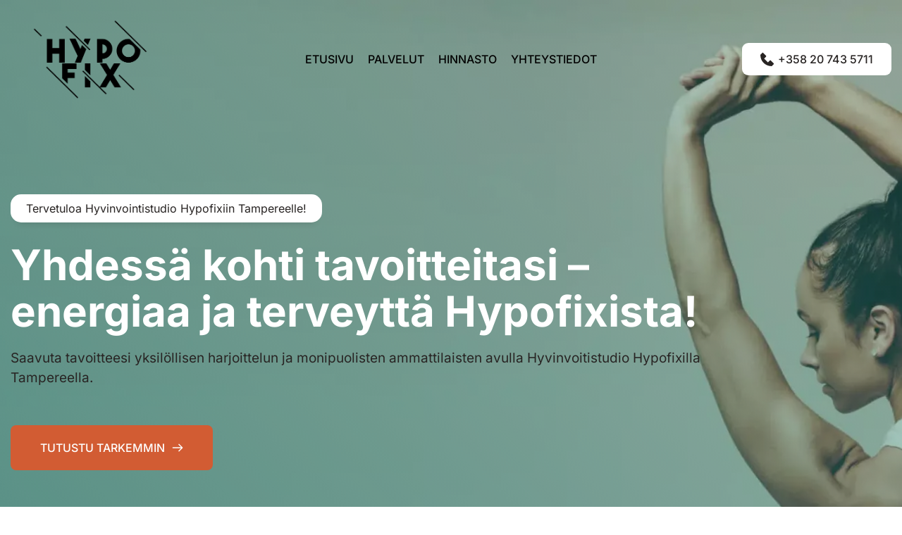

--- FILE ---
content_type: text/html; charset=UTF-8
request_url: https://www.hypofix.fi/
body_size: 63313
content:
<!DOCTYPE html><html lang="en"><head><meta charset="utf-8" /><meta property="og:site_name" content="" /><meta property="og:type" content="website" /><meta property="og:url" content="https://www.hypofix.fi/" /><meta content="summary_large_image" name="twitter:card" />

        <meta property="og:title" content="Home" />
    <meta name="twitter:title" content="Home" />

    <meta property="og:description" content="" />
    <meta name="twitter:description" content="" />

        
    <title>Home</title>

    <meta name="description" content="" />


    
    <link rel="canonical" href="https://www.hypofix.fi/" /><link rel="icon" href="https://cloud-1de12d.becdn.net/images/cropped-favicon-192x192.png" sizes="16x16"><meta name="viewport" content="width=device-width, initial-scale=1"><link class="brz-link brz-link-bunny-fonts-prefetch" rel="dns-prefetch" href="//fonts.bunny.net"><link class="brz-link brz-link-bunny-fonts-preconnect" rel="preconnect" href="https://fonts.bunny.net/" crossorigin><link class="brz-link brz-link-cdn-preconnect" rel="preconnect" href="https://cloud-1de12d.becdn.net" crossorigin><link href="https://fonts.bunny.net/css?family=Inter:100,200,300,regular,500,600,700,800,900|Lato:100,100italic,300,300italic,regular,italic,700,700italic,900,900italic&subset=arabic,bengali,cyrillic,cyrillic-ext,devanagari,greek,greek-ext,gujarati,hebrew,khmer,korean,latin-ext,tamil,telugu,thai,vietnamese&display=swap" class="brz-link brz-link-google" type="text/css" rel="stylesheet"/><link href="https://b-cloud.becdn.net/builds/pro/221-cloud/css/preview-priority.pro.min.css" class="brz-link brz-link-preview-critical" rel="stylesheet"/><link href="https://b-cloud.becdn.net/builds/pro/221-cloud/css/group-1_2-pro.min.css" class="brz-link brz-link-preview-lib-pro" media="print" onload="this.media='all'" data-brz-group="group-1_2" rel="stylesheet"/><link href="https://b-cloud.becdn.net/builds/pro/221-cloud/css/preview.pro.min.css" class="brz-link brz-link-preview-pro" media="print" onload="this.media='all'" rel="stylesheet"/><style class="brz-style">.brz .brz-css-d-sectionitem-container{border:0px solid transparent;}@media(min-width:991px){.brz .brz-css-d-sectionitem-container{max-width: calc(1 * var(--brz-section-container-max-width, 1170px));}}@media(max-width:991px) and (min-width:768px){.brz .brz-css-d-sectionitem-container{max-width: 100%;}}@media(max-width:767px){.brz .brz-css-d-sectionitem-container{max-width: 100%;}}.brz .brz-css-d-menu-menu .brz-menu__ul{font-family:var(--brz-buttonfontfamily, initial);display: flex; flex-wrap: wrap; justify-content: inherit; align-items: center;max-width: none;margin: 0px -5px 0px -5px;}.brz .brz-css-d-menu-menu .brz-menu__ul{color:rgba(0, 0, 0, 1);}.brz .brz-css-d-menu-menu .brz-menu__ul > .brz-menu__item > .brz-a{flex-flow: row nowrap;padding:0px 5px 0px 5px;}.brz .brz-css-d-menu-menu .brz-menu__ul > .brz-menu__item > .brz-a{color:rgba(0, 0, 0, 1);background-color:rgba(255, 255, 255, 0);}.brz .brz-css-d-menu-menu .brz-menu__ul > .brz-menu__item.brz-menu__item--opened > .brz-a{color:rgba(0, 0, 0, 1);background-color:rgba(255, 255, 255, 0);}.brz .brz-css-d-menu-menu .brz-menu__ul > .brz-menu__item.brz-menu__item--opened{color:rgba(0, 0, 0, 1);background-color: transparent;border:0px solid rgba(85, 85, 85, 1);}.brz .brz-css-d-menu-menu .brz-menu__ul > .brz-menu__item.brz-menu__item--current:not(.brz-menu__item.brz-menu__item--current:active){color:rgba(0, 0, 0, 1);background-color:rgba(255, 255, 255, 0);border:0px solid rgba(85, 85, 85, 1);}.brz .brz-css-d-menu-menu .brz-menu__ul > .brz-menu__item.brz-menu__item--current > .brz-a:not(.brz-a:active){color:rgba(0, 0, 0, 1);background-color:rgba(255, 255, 255, 0);}.brz .brz-css-d-menu-menu .brz-menu__ul > .brz-menu__item > .brz-a > .brz-icon-svg{margin:0; margin-inline-end:15px;}.brz .brz-css-d-menu-menu .brz-menu__ul > .brz-menu__item > .brz-a > .brz-icon-svg.brz-icon-svg-custom{background-color:rgba(0, 0, 0, 1);}.brz .brz-css-d-menu-menu .brz-menu__ul > .brz-menu__item.brz-menu__item--current > .brz-a:not(.brz-a:active) > .brz-icon-svg.brz-icon-svg-custom{background-color:rgba(0, 0, 0, 1);}.brz .brz-css-d-menu-menu .brz-menu__ul > .brz-menu__item.brz-menu__item--current:not(.brz-menu__item.brz-menu__item--current:active) > .brz-icon-svg.brz-icon-svg-custom{background-color:rgba(0, 0, 0, 1);}.brz .brz-css-d-menu-menu .brz-menu__ul > .brz-menu__item{border-radius: 0px;}.brz .brz-css-d-menu-menu .brz-menu__ul > .brz-menu__item{color:rgba(0, 0, 0, 1);background-color: transparent;border:0px solid rgba(85, 85, 85, 1);}.brz .brz-css-d-menu-menu .brz-menu__ul > .brz-menu__item > a{border-radius: 0px;}.brz .brz-css-d-menu-menu .brz-menu__sub-menu{font-family:var(--brz-buttonfontfamily, initial);border-radius: 0px;}.brz .brz-css-d-menu-menu .brz-menu__sub-menu{color:rgba(255, 255, 255, 1);background-color:rgba(51, 51, 51, 1);box-shadow:none;}.brz .brz-css-d-menu-menu .brz-menu__sub-menu .brz-menu__item > .brz-a{flex-flow: row nowrap;}.brz .brz-css-d-menu-menu .brz-menu__sub-menu .brz-a:hover{color:rgba(255, 255, 255, 1);}.brz .brz-css-d-menu-menu .brz-menu__sub-menu .brz-a > .brz-icon-svg{margin:0; margin-inline-end: 15px;font-size:12px;}.brz .brz-css-d-menu-menu .brz-menu__sub-menu > .brz-menu__item.brz-menu__item--current > .brz-a{color:rgba(255, 255, 255, 1);}.brz .brz-css-d-menu-menu .brz-menu__sub-menu > .brz-menu__item.brz-menu__item--current{background-color:rgba(51, 51, 51, 1);}.brz .brz-css-d-menu-menu .brz-menu__sub-menu > .brz-menu__item.brz-menu__item--current:hover{background-color:rgba(51, 51, 51, 1);}.brz .brz-css-d-menu-menu .brz-menu__item--current .brz-menu__sub-menu{box-shadow:none;}.brz .brz-css-d-menu-menu .brz-menu__sub-menu > .brz-menu__item > .brz-a > .brz-icon-svg.brz-icon-svg-custom{background-color:rgba(255, 255, 255, 1);}.brz .brz-css-d-menu-menu .brz-menu__sub-menu > .brz-menu__item:not(.brz-menu__item.brz-menu__item--current) > .brz-a > .brz-icon-svg.brz-icon-svg-custom{background-color:rgba(255, 255, 255, 1);}.brz .brz-css-d-menu-menu .brz-menu__sub-menu > .brz-menu__item.brz-menu__item--current > .brz-a > .brz-icon-svg.brz-icon-svg-custom{background-color:rgba(255, 255, 255, 1);}.brz .brz-css-d-menu-menu .brz-menu__item-dropdown .brz-menu__item{background-color:rgba(51, 51, 51, 1);color:rgba(255, 255, 255, 1);}.brz .brz-css-d-menu-menu .brz-menu__sub-menu .brz-menu__item-dropdown .brz-a:hover:after{border-color: rgba(255, 255, 255, 1);}.brz .brz-css-d-menu-menu .brz-menu__sub-menu > .brz-menu__item{border-bottom: 1px solid rgba(85, 85, 85, 1);}.brz .brz-css-d-menu-menu .brz-menu__item-dropdown .brz-menu__item, .brz .brz-css-d-menu-menu .brz-menu__sub-menu .brz-menu__item-dropdown .brz-a:after, .brz .brz-css-d-menu-menu .brz-menu__sub-menu > .brz-menu__item.brz-menu__item--current > .brz-a > .brz-icon-svg.brz-icon-svg-custom, .brz .brz-css-d-menu-menu .brz-menu__sub-menu > .brz-menu__item:not(.brz-menu__item.brz-menu__item--current) > .brz-a > .brz-icon-svg.brz-icon-svg-custom, .brz .brz-css-d-menu-menu .brz-menu__sub-menu > .brz-menu__item > .brz-a > .brz-icon-svg.brz-icon-svg-custom, .brz .brz-css-d-menu-menu .brz-menu__item--current .brz-menu__sub-menu, .brz .brz-css-d-menu-menu .brz-menu__sub-menu > .brz-menu__item.brz-menu__item--current, .brz .brz-css-d-menu-menu .brz-menu__ul, .brz .brz-css-d-menu-menu .brz-menu__ul > .brz-menu__item > .brz-a, .brz .brz-css-d-menu-menu .brz-menu__ul > .brz-menu__item.brz-menu__item--opened > .brz-a, .brz .brz-css-d-menu-menu .brz-menu__ul > .brz-menu__item.brz-menu__item--opened, .brz .brz-css-d-menu-menu .brz-menu__ul > .brz-menu__item.brz-menu__item--current:not(.brz-menu__item.brz-menu__item--current:active), .brz .brz-css-d-menu-menu .brz-menu__ul > .brz-menu__item.brz-menu__item--current > .brz-a:not(.brz-a:active), .brz .brz-css-d-menu-menu .brz-menu__ul > .brz-menu__item > .brz-a > .brz-icon-svg.brz-icon-svg-custom, .brz .brz-css-d-menu-menu .brz-menu__ul > .brz-menu__item.brz-menu__item--current > .brz-a:not(.brz-a:active) > .brz-icon-svg.brz-icon-svg-custom, .brz .brz-css-d-menu-menu .brz-menu__ul > .brz-menu__item.brz-menu__item--current:not(.brz-menu__item.brz-menu__item--current:active) > .brz-icon-svg.brz-icon-svg-custom, .brz .brz-css-d-menu-menu .brz-menu__ul > .brz-menu__item, .brz .brz-css-d-menu-menu .brz-menu__sub-menu, .brz .brz-css-d-menu-menu:hover .brz-menu__sub-menu .brz-a, .brz .brz-css-d-menu-menu .brz-menu__sub-menu > .brz-menu__item.brz-menu__item--current > .brz-a, .brz .brz-css-d-menu-menu .brz-menu__sub-menu > .brz-menu__item.brz-menu__item--current{transition-duration:0.50s;transition-property: filter, color, background, border-color, box-shadow;}@media(min-width:991px){.brz .brz-css-d-menu-menu .brz-menu__ul{font-size:var(--brz-buttonfontsize, initial);font-weight:var(--brz-buttonfontweight, initial);line-height:var(--brz-buttonlineheight, initial);letter-spacing:var(--brz-buttonletterspacing, initial);font-variation-settings:var(--brz-buttonfontvariation, initial);font-weight:var(--brz-buttonbold, initial);font-style:var(--brz-buttonitalic, initial);text-decoration:var(--brz-buttontextdecoration, initial) !important;text-transform:var(--brz-buttontexttransform, initial) !important;}.brz .brz-css-d-menu-menu .brz-menu__ul > .brz-menu__item > .brz-a > .brz-icon-svg{font-size:12px;}.brz .brz-css-d-menu-menu .brz-menu__ul > .brz-menu__item{padding-top:0px; padding-bottom:0px; margin-right:5px; margin-left:5px;}.brz .brz-css-d-menu-menu .brz-menu__sub-menu{font-size:var(--brz-buttonfontsize, initial);font-weight:var(--brz-buttonfontweight, initial);line-height:var(--brz-buttonlineheight, initial);letter-spacing:var(--brz-buttonletterspacing, initial);font-variation-settings:var(--brz-buttonfontvariation, initial);font-weight:var(--brz-buttonbold, initial);font-style:var(--brz-buttonitalic, initial);text-decoration:var(--brz-buttontextdecoration, initial) !important;text-transform:var(--brz-buttontexttransform, initial) !important;position:absolute; top: 0; width: 305px;}.brz .brz-css-d-menu-menu [data-popper-placement='left-start']{inset-inline-end: calc(100% + 5px);}.brz .brz-css-d-menu-menu [data-popper-placement='right-start']{inset-inline-start: calc(100% + 5px);}.brz .brz-css-d-menu-menu > .brz-menu__ul > .brz-menu__item-dropdown > .brz-menu__sub-menu{top: calc(100% + 5px); width: 300px;}.brz .brz-css-d-menu-menu > .brz-menu__ul > .brz-menu__item-dropdown > [data-popper-placement='left-start']{right: 0;}.brz .brz-css-d-menu-menu > .brz-menu__ul > .brz-menu__item-dropdown > [data-popper-placement='right-start']{inset-inline-start: 0;}.brz .brz-css-d-menu-menu .brz-mega-menu__dropdown{display:none;}}@media(max-width:991px) and (min-width:768px){.brz .brz-css-d-menu-menu .brz-menu__ul{font-size:var(--brz-buttontabletfontsize, initial);font-weight:var(--brz-buttontabletfontweight, initial);line-height:var(--brz-buttontabletlineheight, initial);letter-spacing:var(--brz-buttontabletletterspacing, initial);font-variation-settings:var(--brz-buttontabletfontvariation, initial);font-weight:var(--brz-buttontabletbold, initial);font-style:var(--brz-buttontabletitalic, initial);text-decoration:var(--brz-buttontablettextdecoration, initial) !important;text-transform:var(--brz-buttontablettexttransform, initial) !important;}.brz .brz-css-d-menu-menu .brz-menu__ul > .brz-menu__item > .brz-a > .brz-icon-svg{font-size:12px;}.brz .brz-css-d-menu-menu .brz-menu__ul > .brz-menu__item{padding-top:0px; padding-bottom:0px; margin-right:5px; margin-left:5px;}.brz .brz-css-d-menu-menu .brz-menu__sub-menu{font-size:var(--brz-buttontabletfontsize, initial);font-weight:var(--brz-buttontabletfontweight, initial);line-height:var(--brz-buttontabletlineheight, initial);letter-spacing:var(--brz-buttontabletletterspacing, initial);font-variation-settings:var(--brz-buttontabletfontvariation, initial);font-weight:var(--brz-buttontabletbold, initial);font-style:var(--brz-buttontabletitalic, initial);text-decoration:var(--brz-buttontablettextdecoration, initial) !important;text-transform:var(--brz-buttontablettexttransform, initial) !important;position:absolute; top: 0; width: 305px;}.brz .brz-css-d-menu-menu > .brz-menu__ul > .brz-menu__item-dropdown > .brz-menu__sub-menu{top: calc(100% + 5px); width: 300px;}.brz .brz-css-d-menu-menu > .brz-menu__ul > .brz-menu__item-dropdown > [data-popper-placement='left-start']{right: 0;}.brz .brz-css-d-menu-menu > .brz-menu__ul > .brz-menu__item-dropdown > [data-popper-placement='right-start']{inset-inline-start: 0;}.brz .brz-css-d-menu-menu .brz-menu__sub-menu .brz-menu__item-dropdown > .brz-a:after{border-right-style: solid; border-left-style: none;}.brz .brz-css-d-menu-menu .brz-menu__sub-menu .brz-menu__item-dropdown .brz-menu__sub-menu{position:relative; top: auto; inset-inline-start: auto; transform: translate(0, 0); height: 0; overflow: hidden;}.brz .brz-css-d-menu-menu .brz-menu__sub-menu .brz-menu__item--opened > .brz-menu__sub-menu{height: auto; width: 100%; left: auto; right: auto;}.brz .brz-css-d-menu-menu.brz-menu__preview .brz-menu__sub-menu .brz-menu__item > .brz-menu__sub-menu{height: auto; width: 100%; left: auto; right: auto;}.brz .brz-css-d-menu-menu .brz-mega-menu__dropdown{display:none;}}@media(max-width:767px){.brz .brz-css-d-menu-menu .brz-menu__ul{font-size:var(--brz-buttonmobilefontsize, initial);font-weight:var(--brz-buttonmobilefontweight, initial);line-height:var(--brz-buttonmobilelineheight, initial);letter-spacing:var(--brz-buttonmobileletterspacing, initial);font-variation-settings:var(--brz-buttonmobilefontvariation, initial);font-weight:var(--brz-buttonmobilebold, initial);font-style:var(--brz-buttonmobileitalic, initial);text-decoration:var(--brz-buttonmobiletextdecoration, initial) !important;text-transform:var(--brz-buttonmobiletexttransform, initial) !important;}.brz .brz-css-d-menu-menu .brz-menu__ul > .brz-menu__item > .brz-a > .brz-icon-svg{font-size:12px;}.brz .brz-css-d-menu-menu .brz-menu__ul > .brz-menu__item{padding-top:0px; padding-bottom:0px; margin-right:5px; margin-left:5px;}.brz .brz-css-d-menu-menu .brz-menu__sub-menu{font-size:var(--brz-buttonmobilefontsize, initial);font-weight:var(--brz-buttonmobilefontweight, initial);line-height:var(--brz-buttonmobilelineheight, initial);letter-spacing:var(--brz-buttonmobileletterspacing, initial);font-variation-settings:var(--brz-buttonmobilefontvariation, initial);font-weight:var(--brz-buttonmobilebold, initial);font-style:var(--brz-buttonmobileitalic, initial);text-decoration:var(--brz-buttonmobiletextdecoration, initial) !important;text-transform:var(--brz-buttonmobiletexttransform, initial) !important;position:absolute; top: 0; width: 305px;}.brz .brz-css-d-menu-menu > .brz-menu__ul > .brz-menu__item-dropdown > .brz-menu__sub-menu{top: calc(100% + 5px); width: 300px;}.brz .brz-css-d-menu-menu > .brz-menu__ul > .brz-menu__item-dropdown > [data-popper-placement='left-start']{right: 0;}.brz .brz-css-d-menu-menu > .brz-menu__ul > .brz-menu__item-dropdown > [data-popper-placement='right-start']{inset-inline-start: 0;}.brz .brz-css-d-menu-menu .brz-menu__sub-menu .brz-menu__item-dropdown > .brz-a:after{border-right-style: solid; border-left-style: none;}.brz .brz-css-d-menu-menu .brz-menu__sub-menu .brz-menu__item-dropdown .brz-menu__sub-menu{position:relative; top: auto; inset-inline-start: auto; transform: translate(0, 0); height: 0; overflow: hidden;}.brz .brz-css-d-menu-menu .brz-menu__sub-menu .brz-menu__item--opened > .brz-menu__sub-menu{height: auto; width: 100%; left: auto; right: auto;}.brz .brz-css-d-menu-menu.brz-menu__preview .brz-menu__sub-menu .brz-menu__item > .brz-menu__sub-menu{height: auto; width: 100%; left: auto; right: auto;}.brz .brz-css-d-menu-menu .brz-mega-menu__dropdown{display:block;}}.brz .brz-css-d-image-hupbketbcxgt-parent:not(.brz-image--hovered){max-width: 86%;}.brz .brz-css-d-image-hupbketbcxgt-parent{height: auto;border-radius: 0px;mix-blend-mode:normal;}.brz .brz-css-d-image-hupbketbcxgt-parent{box-shadow:none;border:0px solid rgba(102, 115, 141, 0);}.brz .brz-css-d-image-hupbketbcxgt-parent .brz-picture:after{border-radius: 0px;}.brz .brz-css-d-image-hupbketbcxgt-parent .brz-picture:after{box-shadow:none;background-color:rgba(255, 255, 255, 0);background-image:none;}.brz .brz-css-d-image-hupbketbcxgt-parent .brz-picture{-webkit-mask-image: none;
                      mask-image: none;}.brz .brz-css-d-image-hupbketbcxgt-parent .brz-picture{filter:none;}.brz .brz-css-d-image-hupbketbcxgt-parent, .brz .brz-css-d-image-hupbketbcxgt-parent .brz-picture:after, .brz .brz-css-d-image-hupbketbcxgt-parent .brz-picture, .brz .brz-css-d-image-hupbketbcxgt-parent.brz-image--withHover img.brz-img, .brz .brz-css-d-image-hupbketbcxgt-parent.brz-image--withHover img.dynamic-image, .brz .brz-css-d-image-hupbketbcxgt-parent.brz-image--withHover .brz-img__hover{transition-duration:0.50s;transition-property: filter, box-shadow, background, border-radius, border-color;}.brz .brz-css-d-image-hupbketbcxgt-parent-hover.brz-hover-animation__container{max-width: 86%;}.brz .brz-css-d-image-hupbketbcxgt-picture{padding-top: 45.2378%;}.brz .brz-css-d-image-hupbketbcxgt-picture > .brz-img{position:absolute;width: 100%;}@media(max-width:991px) and (min-width:768px){.brz .brz-css-d-image-hupbketbcxgt-picture{padding-top: 45.234%;}}@media(max-width:767px){.brz .brz-css-d-image-hupbketbcxgt-picture{padding-top: 45.2335%;}}.brz .brz-css-d-image-hupbketbcxgt-image{width: 395.68px;height: 208.13px;margin-inline-start: -59.09px;margin-top: 0px;}@media(max-width:991px) and (min-width:768px){.brz .brz-css-d-image-hupbketbcxgt-image{width: 230.99px;height: 121.5px;margin-inline-start: -34.5px;}}@media(max-width:767px){.brz .brz-css-d-image-hupbketbcxgt-image{width: 310.29px;height: 163.21px;margin-inline-start: -46.35px;}}.brz .brz-css-d-icon-icon{font-size:48px;padding: 0px;border-radius: 0;stroke-width: 1;}.brz .brz-css-d-icon-icon{color:rgba(var(--brz-global-color3),1);border:0px solid rgba(35, 157, 219, 0);box-shadow:none;background-color:rgba(189, 225, 244, 0);background-image:none;}.brz .brz-css-d-icon-icon .brz-icon-svg-custom{background-color:rgba(var(--brz-global-color3),1);}.brz .brz-css-d-icon-icon, .brz .brz-css-d-icon-icon .brz-icon-svg-custom{transition-duration:0.50s;transition-property: color, box-shadow, background, border, border-color;}@media(min-width:991px){.brz .brz-css-d-icon-icon:hover{color:rgba(var(--brz-global-color3),0.8);}.brz .brz-css-d-icon-icon:hover .brz-icon-svg-custom{background-color:rgba(var(--brz-global-color3),0.8);}}.brz .brz-css-d-menu-mmenu .brz-mm-navbar .brz-mm-close{font-size:16px;margin:0;padding:10px 15px 10px 10px;}.brz .brz-css-d-menu-mmenu .brz-mm-navbar .brz-mm-close{color:rgba(255, 255, 255, 1);background-color:#333333;}.brz .brz-css-d-menu-mmenu .brz-menu__item{font-family:var(--brz-buttonfontfamily, initial);}.brz .brz-css-d-menu-mmenu .brz-menu__item{color:rgba(255, 255, 255, 1);border-color: rgba(85, 85, 85, 1);}.brz nav.brz-mm-menu.brz-css-d-menu-mmenu{background-color:rgba(51, 51, 51, 0.8);}.brz .brz-css-d-menu-mmenu.brz-mm-menu .brz-menu__item .brz-mm-listitem__text{padding:10px 20px 10px 20px;flex-flow: row nowrap;}.brz .brz-css-d-menu-mmenu .brz-menu__item:hover > .brz-mm-listitem__text{color:rgba(255, 255, 255, 1);}.brz .brz-css-d-menu-mmenu .brz-menu__item .brz-mm-menu__item__icon.brz-icon-svg-custom{background-color:rgba(255, 255, 255, 1);}.brz .brz-css-d-menu-mmenu .brz-mm-navbar{color:rgba(255, 255, 255, 1);}.brz .brz-css-d-menu-mmenu .brz-menu__item.brz-mm-listitem_opened{color:rgba(255, 255, 255, 1);}.brz .brz-css-d-menu-mmenu.brz-mm-menu.brz-mm-menu_theme-dark.brz-mm-menu_opened .brz-mm-panels{background-image:none;}.brz .brz-css-d-menu-mmenu.brz-mm-menu.brz-mm-menu_theme-dark .brz-mm-panels, .brz .brz-css-d-menu-mmenu .brz-mm-panels > .brz-mm-panel:before{background-image:none;background-color:rgba(51, 51, 51, 0.8);}.brz .brz-css-d-menu-mmenu.brz-mm-menu.brz-mm-menu_theme-dark .brz-mm-panels, .brz .brz-css-d-menu-mmenu .brz-mm-panels > .brz-mm-panel{background-color:rgba(51, 51, 51, 0.8);}.brz .brz-css-d-menu-mmenu .brz-mm-panels > .brz-mm-panel{background-image:none;background-color:rgba(51, 51, 51, 0.8);}.brz .brz-css-d-menu-mmenu.brz-mm-menu.brz-mm-menu_theme-dark .brz-mm-navbar.brz-mm-listitem .brz-mm-listitem_opened > .brz-mm-listitem__text:after{border-color: rgba(85, 85, 85, 1);}.brz .brz-css-d-menu-mmenu .brz-mm-listitem{border-color: rgba(85, 85, 85, 1);}.brz .brz-css-d-menu-mmenu  .brz-menu__item.brz-menu__item--current:not(.brz-menu__item.brz-menu__item--current:active){color:rgba(255, 255, 255, 1);}.brz .brz-css-d-menu-mmenu .brz-menu__item.brz-menu__item--current:not(brz-menu__item.brz-menu__item--current:active):hover > .brz-mm-listitem__text{color:rgba(255, 255, 255, 1);}.brz .brz-css-d-menu-mmenu  .brz-menu__item.brz-menu__item--current:not(brz-menu__item.brz-menu__item--current:active) > .brz-mm-listitem__text > .brz-icon-svg.brz-icon-svg-custom{background-color:rgba(255, 255, 255, 1);}.brz .brz-css-d-menu-mmenu .brz-mm-listitem, .brz .brz-css-d-menu-mmenu.brz-mm-menu.brz-mm-menu_theme-dark .brz-mm-navbar.brz-mm-listitem .brz-mm-listitem_opened > .brz-mm-listitem__text:after, .brz .brz-css-d-menu-mmenu .brz-menu__item, .brz .brz-css-d-menu-mmenu.brz-mm-menu.brz-mm-menu_theme-dark .brz-mm-panels, .brz .brz-css-d-menu-mmenu .brz-mm-panels > .brz-mm-panel, .brz .brz-css-d-menu-mmenu.brz-mm-menu.brz-mm-menu_theme-dark .brz-mm-panels, .brz .brz-css-d-menu-mmenu .brz-mm-panels > .brz-mm-panel:before, .brz .brz-css-d-menu-mmenu .brz-menu__item.brz-mm-listitem_opened, .brz .brz-css-d-menu-mmenu .brz-mm-navbar, .brz nav.brz-mm-menu.brz-css-d-menu-mmenu, .brz .brz-css-d-menu-mmenu .brz-menu__item > .brz-mm-listitem__text, .brz .brz-css-d-menu-mmenu .brz-menu__item .brz-mm-menu__item__icon.brz-icon-svg-custom{transition-duration:0.50s;transition-property: filter, color, background, border-color, box-shadow;}@media(min-width:991px){.brz .brz-css-d-menu-mmenu .brz-mm-navbar .brz-mm-close{transition-duration:0.30s;}.brz .brz-css-d-menu-mmenu .brz-menu__item{font-size:var(--brz-buttonfontsize, initial);font-weight:var(--brz-buttonfontweight, initial);line-height:var(--brz-buttonlineheight, initial);letter-spacing:var(--brz-buttonletterspacing, initial);font-variation-settings:var(--brz-buttonfontvariation, initial);font-weight:var(--brz-buttonbold, initial);font-style:var(--brz-buttonitalic, initial);text-decoration:var(--brz-buttontextdecoration, initial) !important;text-transform:var(--brz-buttontexttransform, initial) !important;}.brz .brz-css-d-menu-mmenu .brz-menu__item .brz-a{justify-content:flex-start;text-align:start;}.brz .brz-css-d-menu-mmenu .brz-mm-menu__item__icon{margin:0 15px 0 0;font-size:12px;}.brz .brz-css-d-menu-mmenu .brz-mm-navbar{font-family:var(--brz-buttonfontfamily, initial);font-size:var(--brz-buttonfontsize, initial);font-weight:var(--brz-buttonfontweight, initial);line-height:var(--brz-buttonlineheight, initial);letter-spacing:var(--brz-buttonletterspacing, initial);font-variation-settings:var(--brz-buttonfontvariation, initial);font-weight:var(--brz-buttonbold, initial);font-style:var(--brz-buttonitalic, initial);text-decoration:var(--brz-buttontextdecoration, initial) !important;text-transform:var(--brz-buttontexttransform, initial) !important;border-color: rgba(85, 85, 85, 1);}.brz .brz-css-d-menu-mmenu.brz-mm-menu .brz-mm-listitem_vertical .brz-mm-btn_next{height: calc(var(--brz-buttonlineheight, initial) * var(--brz-buttonfontsize, initial) + 10px + 10px); padding-right: 20px;}}@media(max-width:991px) and (min-width:768px){.brz .brz-css-d-menu-mmenu .brz-mm-navbar .brz-mm-close{transition-duration:0.30s;}.brz .brz-css-d-menu-mmenu .brz-menu__item{font-size:var(--brz-buttontabletfontsize, initial);font-weight:var(--brz-buttontabletfontweight, initial);line-height:var(--brz-buttontabletlineheight, initial);letter-spacing:var(--brz-buttontabletletterspacing, initial);font-variation-settings:var(--brz-buttontabletfontvariation, initial);font-weight:var(--brz-buttontabletbold, initial);font-style:var(--brz-buttontabletitalic, initial);text-decoration:var(--brz-buttontablettextdecoration, initial) !important;text-transform:var(--brz-buttontablettexttransform, initial) !important;}.brz .brz-css-d-menu-mmenu .brz-menu__item .brz-a{justify-content:flex-start;text-align:start;}.brz .brz-css-d-menu-mmenu .brz-mm-menu__item__icon{margin:0 15px 0 0;font-size:12px;}.brz .brz-css-d-menu-mmenu .brz-mm-navbar{font-family:var(--brz-buttonfontfamily, initial);font-size:var(--brz-buttontabletfontsize, initial);font-weight:var(--brz-buttontabletfontweight, initial);line-height:var(--brz-buttontabletlineheight, initial);letter-spacing:var(--brz-buttontabletletterspacing, initial);font-variation-settings:var(--brz-buttontabletfontvariation, initial);font-weight:var(--brz-buttontabletbold, initial);font-style:var(--brz-buttontabletitalic, initial);text-decoration:var(--brz-buttontablettextdecoration, initial) !important;text-transform:var(--brz-buttontablettexttransform, initial) !important;border-color: rgba(85, 85, 85, 1);}.brz .brz-css-d-menu-mmenu.brz-mm-menu .brz-mm-listitem_vertical .brz-mm-btn_next{height: calc(var(--brz-buttontabletlineheight, initial) * var(--brz-buttontabletfontsize, initial) + 10px + 10px); padding-right: 20px;}}@media(max-width:767px){.brz .brz-css-d-menu-mmenu .brz-mm-navbar .brz-mm-close{transition-duration:0.30s;}.brz .brz-css-d-menu-mmenu .brz-menu__item{font-size:var(--brz-buttonmobilefontsize, initial);font-weight:var(--brz-buttonmobilefontweight, initial);line-height:var(--brz-buttonmobilelineheight, initial);letter-spacing:var(--brz-buttonmobileletterspacing, initial);font-variation-settings:var(--brz-buttonmobilefontvariation, initial);font-weight:var(--brz-buttonmobilebold, initial);font-style:var(--brz-buttonmobileitalic, initial);text-decoration:var(--brz-buttonmobiletextdecoration, initial) !important;text-transform:var(--brz-buttonmobiletexttransform, initial) !important;}.brz .brz-css-d-menu-mmenu .brz-menu__item .brz-a{justify-content:flex-start;text-align:start;}.brz .brz-css-d-menu-mmenu .brz-mm-menu__item__icon{margin:0 15px 0 0;font-size:12px;}.brz .brz-css-d-menu-mmenu .brz-mm-navbar{font-family:var(--brz-buttonfontfamily, initial);font-size:var(--brz-buttonmobilefontsize, initial);font-weight:var(--brz-buttonmobilefontweight, initial);line-height:var(--brz-buttonmobilelineheight, initial);letter-spacing:var(--brz-buttonmobileletterspacing, initial);font-variation-settings:var(--brz-buttonmobilefontvariation, initial);font-weight:var(--brz-buttonmobilebold, initial);font-style:var(--brz-buttonmobileitalic, initial);text-decoration:var(--brz-buttonmobiletextdecoration, initial) !important;text-transform:var(--brz-buttonmobiletexttransform, initial) !important;border-color: rgba(85, 85, 85, 1);}.brz .brz-css-d-menu-mmenu.brz-mm-menu .brz-mm-listitem_vertical .brz-mm-btn_next{height: calc(var(--brz-buttonmobilelineheight, initial) * var(--brz-buttonmobilefontsize, initial) + 10px + 10px); padding-right: 20px;}}.brz .brz-css-d-menu-menu-container .brz-mm-menu__icon{transition-duration:0.50s;transition-property: filter, color, background, border-color, box-shadow;}@media(min-width:991px){.brz .brz-css-d-menu-menu-container .brz-mm-menu__icon{display:none;width:18px;}.brz .brz-css-d-menu-menu-container .brz-mm-menu__icon{color:rgba(51, 51, 51, 1);}.brz .brz-css-d-menu-menu-container .brz-menu{display:flex;}}@media(max-width:991px) and (min-width:768px){.brz .brz-css-d-menu-menu-container .brz-mm-menu__icon{display:flex;width:18px;}.brz .brz-css-d-menu-menu-container .brz-mm-menu__icon{color:rgba(51, 51, 51, 1);}.brz .brz-css-d-menu-menu-container .brz-menu{display:none;}}@media(max-width:767px){.brz .brz-css-d-menu-menu-container .brz-mm-menu__icon{display:flex;width:18px;}.brz .brz-css-d-menu-menu-container .brz-mm-menu__icon{color:rgba(51, 51, 51, 1);}.brz .brz-css-d-menu-menu-container .brz-menu{display:none;}}.brz .brz-css-d-row-row{margin:0;z-index: auto;align-items:flex-start;}.brz .brz-css-d-row-row > .brz-bg{border-radius: 0px;max-width:100%;mix-blend-mode:normal;}.brz .brz-css-d-row-row > .brz-bg{border:0px solid rgba(102, 115, 141, 0);box-shadow:none;}.brz .brz-css-d-row-row > .brz-bg > .brz-bg-image{background-size:cover;background-repeat: no-repeat;-webkit-mask-image: none;
                      mask-image: none;}.brz .brz-css-d-row-row > .brz-bg > .brz-bg-image{background-image:none;filter:none;display:block;}.brz .brz-css-d-row-row > .brz-bg > .brz-bg-image:after{content: "";background-image:none;}.brz .brz-css-d-row-row > .brz-bg > .brz-bg-color{-webkit-mask-image: none;
                      mask-image: none;}.brz .brz-css-d-row-row > .brz-bg > .brz-bg-color{background-color:rgba(0, 0, 0, 0);background-image:none;}.brz .brz-css-d-row-row > .brz-bg > .brz-bg-map{display:none;}.brz .brz-css-d-row-row > .brz-bg > .brz-bg-map{filter:none;}.brz .brz-css-d-row-row > .brz-bg > .brz-bg-video{display:none;}.brz .brz-css-d-row-row > .brz-bg > .brz-bg-video{filter:none;}.brz .brz-css-d-row-row > .brz-row{border:0px solid transparent;}.brz .brz-css-d-row-row > .brz-row, .brz .brz-css-d-row-row > .brz-bg > .brz-bg-video, .brz .brz-css-d-row-row > .brz-bg, .brz .brz-css-d-row-row > .brz-bg > .brz-bg-image, .brz .brz-css-d-row-row > .brz-bg > .brz-bg-color{transition-duration:0.50s;transition-property: filter, box-shadow, background, border-radius, border-color;}@media(min-width:991px){.brz .brz-css-d-row-row{min-height: auto;display:flex;}}@media(max-width:991px) and (min-width:768px){.brz .brz-css-d-row-row > .brz-row{flex-direction:row;flex-wrap:wrap;justify-content:flex-start;}}@media(max-width:991px) and (min-width:768px){.brz .brz-css-d-row-row{min-height: auto;display:flex;}}@media(max-width:767px){.brz .brz-css-d-row-row > .brz-row{flex-direction:row;flex-wrap:wrap;justify-content:flex-start;}}@media(max-width:767px){.brz .brz-css-d-row-row{min-height: auto;display:flex;}}.brz .brz-css-d-image-g396ylkkdeoh-image{width: 324.26px;height: 170.56px;margin-inline-start: -48.43px;margin-top: 0px;}@media(max-width:991px) and (min-width:768px){.brz .brz-css-d-image-g396ylkkdeoh-image{width: 180.67px;height: 95.03px;margin-inline-start: -26.98px;}}@media(max-width:767px){.brz .brz-css-d-image-g396ylkkdeoh-image{width: 331.1px;height: 174.16px;margin-inline-start: -49.45px;}}.brz .brz-css-d-image-g396ylkkdeoh-picture{padding-top: 52.5989%;}.brz .brz-css-d-image-g396ylkkdeoh-picture > .brz-img{position:absolute;width: 100%;}@media(max-width:991px) and (min-width:768px){.brz .brz-css-d-image-g396ylkkdeoh-picture{padding-top: 52.5967%;}}@media(max-width:767px){.brz .brz-css-d-image-g396ylkkdeoh-picture{padding-top: 52.6012%;}}.brz .brz-css-d-image-g396ylkkdeoh-parent-hover.brz-hover-animation__container{max-width: 100%;}.brz .brz-css-d-image-g396ylkkdeoh-parent:not(.brz-image--hovered){max-width: 100%;}.brz .brz-css-d-image-g396ylkkdeoh-parent{height: auto;border-radius: 0px;mix-blend-mode:normal;}.brz .brz-css-d-image-g396ylkkdeoh-parent{box-shadow:none;border:0px solid rgba(102, 115, 141, 0);}.brz .brz-css-d-image-g396ylkkdeoh-parent .brz-picture:after{border-radius: 0px;}.brz .brz-css-d-image-g396ylkkdeoh-parent .brz-picture:after{box-shadow:none;background-color:rgba(255, 255, 255, 0);background-image:none;}.brz .brz-css-d-image-g396ylkkdeoh-parent .brz-picture{-webkit-mask-image: none;
                      mask-image: none;}.brz .brz-css-d-image-g396ylkkdeoh-parent .brz-picture{filter:none;}.brz .brz-css-d-image-g396ylkkdeoh-parent, .brz .brz-css-d-image-g396ylkkdeoh-parent .brz-picture:after, .brz .brz-css-d-image-g396ylkkdeoh-parent .brz-picture, .brz .brz-css-d-image-g396ylkkdeoh-parent.brz-image--withHover img.brz-img, .brz .brz-css-d-image-g396ylkkdeoh-parent.brz-image--withHover img.dynamic-image, .brz .brz-css-d-image-g396ylkkdeoh-parent.brz-image--withHover .brz-img__hover{transition-duration:0.50s;transition-property: filter, box-shadow, background, border-radius, border-color;}.brz .brz-css-d-sectionitem-bg{padding:75px 0px 75px 0px;}.brz .brz-css-d-sectionitem-bg > .brz-bg{border-radius: 0px;mix-blend-mode:normal;}.brz .brz-css-d-sectionitem-bg > .brz-bg{border:0px solid rgba(102, 115, 141, 0);}.brz .brz-css-d-sectionitem-bg > .brz-bg > .brz-bg-image{background-size:cover;background-repeat: no-repeat;-webkit-mask-image: none;
                      mask-image: none;}.brz .brz-css-d-sectionitem-bg > .brz-bg > .brz-bg-image{background-image:none;filter:none;display:block;}.brz .brz-css-d-sectionitem-bg > .brz-bg > .brz-bg-image:after{content: "";background-image:none;}.brz .brz-css-d-sectionitem-bg > .brz-bg > .brz-bg-color{-webkit-mask-image: none;
                      mask-image: none;}.brz .brz-css-d-sectionitem-bg > .brz-bg > .brz-bg-color{background-color:rgba(0, 0, 0, 0);background-image:none;}.brz .brz-css-d-sectionitem-bg > .brz-bg > .brz-bg-map{display:none;}.brz .brz-css-d-sectionitem-bg > .brz-bg > .brz-bg-map{filter:none;}.brz .brz-css-d-sectionitem-bg > .brz-bg > .brz-bg-video{display:none;}.brz .brz-css-d-sectionitem-bg > .brz-bg > .brz-bg-video{filter:none;}.brz .brz-css-d-sectionitem-bg > .brz-bg > .brz-bg-shape__top{background-size: 100% 100px; height: 100px;transform: scale(1.02) rotateX(0deg) rotateY(0deg);z-index: auto;}.brz .brz-css-d-sectionitem-bg > .brz-bg > .brz-bg-shape__top::after{background-image: none; -webkit-mask-image: none;background-size: 100% 100px; height: 100px;}.brz .brz-css-d-sectionitem-bg > .brz-bg > .brz-bg-shape__bottom{background-size: 100% 100px; height: 100px;transform: scale(1.02) rotateX(-180deg) rotateY(-180deg);z-index: auto;}.brz .brz-css-d-sectionitem-bg > .brz-bg > .brz-bg-shape__bottom::after{background-image: none; -webkit-mask-image: none;background-size: 100% 100px; height: 100px;}.brz .brz-css-d-sectionitem-bg > .brz-bg > .brz-bg-slideshow  .brz-bg-slideshow-item{display: none;background-position: 50% 50%;}.brz .brz-css-d-sectionitem-bg > .brz-bg > .brz-bg-slideshow  .brz-bg-slideshow-item{filter:none;}.brz .brz-css-d-sectionitem-bg > .brz-bg, .brz .brz-css-d-sectionitem-bg > .brz-bg > .brz-bg-image, .brz .brz-css-d-sectionitem-bg > .brz-bg > .brz-bg-map, .brz .brz-css-d-sectionitem-bg > .brz-bg > .brz-bg-color, .brz .brz-css-d-sectionitem-bg > .brz-bg > .brz-bg-video{transition-duration:0.50s;transition-property: filter, box-shadow, background, border-radius, border-color;}@media(min-width:991px){.brz .brz-css-d-sectionitem-bg > .brz-bg > .brz-bg-image{background-attachment:scroll;}}@media(max-width:991px) and (min-width:768px){.brz .brz-css-d-sectionitem-bg{padding:50px 15px 50px 15px;}}@media(max-width:767px){.brz .brz-css-d-sectionitem-bg{padding:25px 15px 25px 15px;}}.brz-css-d-map .brz-ui-ed-iframe{background-color:rgba(var(--brz-global-color2),0); background-image:none;padding:0;}.brz-css-d-map.brz-map_styles:before{border: none;border-radius:0px;}.brz-css-d-map .brz-ui-ed-map-content{box-shadow: none;border-radius:0px;}.brz-css-d-map.brz-map{width:100%;height:400px;}.brz-css-d-map .brz-ui-ed-map-content, .brz-css-d-map .brz-ui-ed-iframe, .brz-css-d-map.brz-map_styles:before{transition-duration:0.50s;transition-property:filter, box-shadow, background, border-radius, border-color;}.brz .brz-css-d-section{z-index: auto;margin:0;}.brz .brz-css-d-section.brz-section .brz-section__content{min-height: auto;display:flex;}.brz .brz-css-d-section .brz-container{justify-content:center;}.brz .brz-css-d-section > .slick-slider > .brz-slick-slider__dots{color:rgba(0, 0, 0, 1);}.brz .brz-css-d-section > .slick-slider > .brz-slick-slider__arrow{color:rgba(0, 0, 0, 0.7);}.brz .brz-css-d-section > .slick-slider > .brz-slick-slider__dots > .brz-slick-slider__pause{color:rgba(0, 0, 0, 1);}@media(min-width:991px){.brz .brz-css-d-section{display:block;}}@media(max-width:991px) and (min-width:768px){.brz .brz-css-d-section{display:block;}}@media(max-width:767px){.brz .brz-css-d-section{display:block;}}.brz .brz-css-d-icontext{flex-direction:row;}.brz .brz-css-d-icontext .brz-icon__container{margin-inline-start:auto; margin-inline-end: 20px;align-items:flex-start;}.brz .brz-css-d-spacer{height:50px;}.brz .brz-css-d-button-bg.brz-btn{font-family:var(--brz-buttonfontfamily, initial);font-weight:var(--brz-buttonfontweight, initial);font-size:var(--brz-buttonfontsize, initial);line-height:var(--brz-buttonlineheight, initial);letter-spacing:var(--brz-buttonletterspacing, initial);font-variation-settings:var(--brz-buttonfontvariation, initial);font-weight:var(--brz-buttonbold, initial);font-style:var(--brz-buttonitalic, initial);text-decoration:var(--brz-buttontextdecoration, initial) !important;text-transform:var(--brz-buttontexttransform, initial) !important;border-radius: 0;flex-flow:row-reverse nowrap;padding:14px 42px 14px 42px;padding: 14px 42px; width: auto;}.brz .brz-css-d-button-bg.brz-btn{color:rgba(var(--brz-global-color8),1);border:2px solid rgba(var(--brz-global-color3),1);box-shadow:none;}.brz .brz-css-d-button-bg.brz-btn:not(.brz-btn--hover){background-color:rgba(var(--brz-global-color3),1);background-image:none;}.brz .brz-css-d-button-bg.brz-btn .brz-icon-svg-custom{background-color:rgba(var(--brz-global-color8),1);}.brz .brz-css-d-button-bg.brz-btn.brz-btn-submit{color:rgba(var(--brz-global-color8),1);background-color:rgba(var(--brz-global-color3),1);background-image:none;}.brz .brz-css-d-button-bg:after{height: unset;}.brz .brz-css-d-button-bg .brz-btn--story-container{border:2px solid rgba(var(--brz-global-color3),1);flex-flow:row-reverse nowrap;border-radius: 0;}.brz .brz-css-d-button-bg .brz-btn--story-container:after{height: unset;}.brz .brz-css-d-button-bg.brz-btn, .brz .brz-css-d-button-bg.brz-btn .brz-icon-svg-custom, .brz .brz-css-d-button-bg.brz-btn.brz-btn-submit{transition-duration:0.50s;transition-property: filter, color, background, border-color, box-shadow;}@media(min-width:991px){.brz .brz-css-d-button-bg.brz-btn:not(.brz-btn--hover):hover{background-color:rgba(var(--brz-global-color3),0.8);}.brz .brz-css-d-button-bg.brz-btn.brz-btn-submit:hover{background-color:rgba(var(--brz-global-color3),0.8);}}@media(max-width:991px) and (min-width:768px){.brz .brz-css-d-button-bg.brz-btn{font-weight:var(--brz-buttontabletfontweight, initial);font-size:var(--brz-buttontabletfontsize, initial);line-height:var(--brz-buttontabletlineheight, initial);letter-spacing:var(--brz-buttontabletletterspacing, initial);font-variation-settings:var(--brz-buttontabletfontvariation, initial);font-weight:var(--brz-buttontabletbold, initial);font-style:var(--brz-buttontabletitalic, initial);text-decoration:var(--brz-buttontablettextdecoration, initial) !important;text-transform:var(--brz-buttontablettexttransform, initial) !important;padding:11px 26px 11px 26px;padding: 11px 26px; width: auto;}}@media(max-width:767px){.brz .brz-css-d-button-bg.brz-btn{font-weight:var(--brz-buttonmobilefontweight, initial);font-size:var(--brz-buttonmobilefontsize, initial);line-height:var(--brz-buttonmobilelineheight, initial);letter-spacing:var(--brz-buttonmobileletterspacing, initial);font-variation-settings:var(--brz-buttonmobilefontvariation, initial);font-weight:var(--brz-buttonmobilebold, initial);font-style:var(--brz-buttonmobileitalic, initial);text-decoration:var(--brz-buttonmobiletextdecoration, initial) !important;text-transform:var(--brz-buttonmobiletexttransform, initial) !important;padding:11px 26px 11px 26px;padding: 11px 26px; width: auto;}}.brz .brz-css-d-image-q2r356firv15-image{width: 775.9px;height: 436.23px;margin-inline-start: -94.3px;margin-top: 0px;}@media(max-width:991px) and (min-width:768px){.brz .brz-css-d-image-q2r356firv15-image{width: 493.13px;height: 277.25px;margin-inline-start: -59.93px;}}@media(max-width:767px){.brz .brz-css-d-image-q2r356firv15-image{width: 675.1px;height: 379.56px;margin-inline-start: -82.04px;}}.brz .brz-css-d-image-q2r356firv15-picture{padding-top: 88.2699%;}.brz .brz-css-d-image-q2r356firv15-picture > .brz-img{position:absolute;width: 100%;}@media(max-width:991px) and (min-width:768px){.brz .brz-css-d-image-q2r356firv15-picture{padding-top: 88.2681%;}}@media(max-width:767px){.brz .brz-css-d-image-q2r356firv15-picture{padding-top: 88.2698%;}}.brz .brz-css-d-richtext{width:100%;mix-blend-mode:normal;}.brz .brz-css-d-wrapper{padding:0;margin:10px 0px 10px 0px;justify-content:center;position:relative;}.brz .brz-css-d-wrapper .brz-wrapper-transform{transform: none;}@media(min-width:991px){.brz .brz-css-d-wrapper{display:flex;z-index: auto;position:relative;}}@media(max-width:991px) and (min-width:768px){.brz .brz-css-d-wrapper{display:flex;z-index: auto;position:relative;}}@media(max-width:767px){.brz .brz-css-d-wrapper{display:flex;z-index: auto;position:relative;}}.brz .brz-css-d-column-bg.brz-column__items{z-index: auto;margin:0;border:0px solid transparent;padding:5px 15px 5px 15px;min-height:100%; max-height:none; justify-content: inherit;transition-duration:0.50s;transition-property: filter, box-shadow, background, border-radius, border-color;}@media(min-width:991px){.brz .brz-css-d-column-bg{display:flex;}}@media(max-width:991px) and (min-width:768px){.brz .brz-css-d-column-bg{display:flex;}}@media(max-width:767px){.brz .brz-css-d-column-bg.brz-column__items{margin:10px 0px 10px 0px;padding:0;}}@media(max-width:767px){.brz .brz-css-d-column-bg{display:flex;}}.brz .brz-css-d-column-column{z-index: auto;flex:1 1 50%;max-width:50%;justify-content:flex-start;max-height:none;}.brz .brz-css-d-column-column .brz-columns__scroll-effect{justify-content:flex-start;}.brz .brz-css-d-column-column > .brz-bg{margin:0;mix-blend-mode:normal;border-radius: 0px;}.brz .brz-css-d-column-column > .brz-bg{border:0px solid rgba(102, 115, 141, 0);box-shadow:none;}.brz .brz-css-d-column-column > .brz-bg > .brz-bg-image{background-size:cover;background-repeat: no-repeat;-webkit-mask-image: none;
                      mask-image: none;}.brz .brz-css-d-column-column > .brz-bg > .brz-bg-image{background-image:none;filter:none;display:block;}.brz .brz-css-d-column-column > .brz-bg > .brz-bg-image:after{content: "";background-image:none;}.brz .brz-css-d-column-column > .brz-bg > .brz-bg-color{-webkit-mask-image: none;
                      mask-image: none;}.brz .brz-css-d-column-column > .brz-bg > .brz-bg-color{background-color:rgba(0, 0, 0, 0);background-image:none;}.brz .brz-css-d-column-column > .brz-bg > .brz-bg-map{display:none;}.brz .brz-css-d-column-column > .brz-bg > .brz-bg-map{filter:none;}.brz .brz-css-d-column-column > .brz-bg > .brz-bg-video{display:none;}.brz .brz-css-d-column-column > .brz-bg > .brz-bg-video{filter:none;}.brz .brz-css-d-column-column > .brz-bg, .brz .brz-css-d-column-column > .brz-bg > .brz-bg-image, .brz .brz-css-d-column-column > .brz-bg > .brz-bg-color{transition-duration:0.50s;transition-property: filter, box-shadow, background, border-radius, border-color;}@media(max-width:767px){.brz .brz-css-d-column-column{flex:1 1 100%;max-width:100%;}.brz .brz-css-d-column-column > .brz-bg{margin:10px 0px 10px 0px;}}.brz .brz-css-d-image-q2r356firv15-parent-hover.brz-hover-animation__container{max-width: 100%;}.brz .brz-css-d-image-q2r356firv15-parent:not(.brz-image--hovered){max-width: 100%;}.brz .brz-css-d-image-q2r356firv15-parent{height: auto;border-radius: 0px;mix-blend-mode:normal;}.brz .brz-css-d-image-q2r356firv15-parent{box-shadow:none;border:0px solid rgba(102, 115, 141, 0);}.brz .brz-css-d-image-q2r356firv15-parent .brz-picture:after{border-radius: 0px;}.brz .brz-css-d-image-q2r356firv15-parent .brz-picture:after{box-shadow:none;background-color:rgba(255, 255, 255, 0);background-image:none;}.brz .brz-css-d-image-q2r356firv15-parent .brz-picture{-webkit-mask-image: none;
                      mask-image: none;}.brz .brz-css-d-image-q2r356firv15-parent .brz-picture{filter:none;}.brz .brz-css-d-image-q2r356firv15-parent, .brz .brz-css-d-image-q2r356firv15-parent .brz-picture:after, .brz .brz-css-d-image-q2r356firv15-parent .brz-picture, .brz .brz-css-d-image-q2r356firv15-parent.brz-image--withHover img.brz-img, .brz .brz-css-d-image-q2r356firv15-parent.brz-image--withHover img.dynamic-image, .brz .brz-css-d-image-q2r356firv15-parent.brz-image--withHover .brz-img__hover{transition-duration:0.50s;transition-property: filter, box-shadow, background, border-radius, border-color;}.brz .brz-css-d-row-container{padding:10px;max-width:100%;}@media(max-width:991px) and (min-width:768px){.brz .brz-css-d-row-container{padding:0;}}@media(max-width:767px){.brz .brz-css-d-row-container{padding:0;}}.brz .brz-css-d-button.brz-btn--hover:not(.brz-btn--hover-in), .brz .brz-css-d-button.brz-btn--hover-in:before{background-color:rgba(var(--brz-global-color3),1);background-image:none;}.brz .brz-css-d-button.brz-btn--hover:not(.brz-btn--hover-in):before, .brz .brz-css-d-button.brz-btn--hover-in{background-color: rgba(var(--brz-global-color3),0.8);background-image:none;}.brz .brz-css-d-button.brz-btn--hover:not(.brz-btn--hover-in), .brz .brz-css-d-button.brz-btn--hover-in:before, .brz .brz-css-d-button.brz-btn--hover:not(.brz-btn--hover-in):before, .brz .brz-css-d-button.brz-btn--hover-in{transition-duration:0.6s;}@media(min-width:991px){.brz .brz-css-d-button.brz-back-pulse:before{animation-duration:0.6s;}}@media(max-width:991px) and (min-width:768px){.brz .brz-css-d-button.brz-back-pulse:before{animation-duration:0.6s;}}@media(max-width:767px){.brz .brz-css-d-button.brz-back-pulse:before{animation-duration:0.6s;}}.brz .brz-css-d-cloneable-container{justify-content:center;padding:0;gap:20px 10px;}.brz .brz-css-d-cloneable{z-index: auto;position:relative;margin:10px 0px 10px 0px;justify-content:center;padding:0;gap:20px 10px;}@media(min-width:991px){.brz .brz-css-d-cloneable{position:relative;}.brz .brz-css-d-cloneable{display:flex;}}@media(max-width:991px) and (min-width:768px){.brz .brz-css-d-cloneable{position:relative;}.brz .brz-css-d-cloneable{display:flex;}}@media(max-width:767px){.brz .brz-css-d-cloneable{position:relative;}.brz .brz-css-d-cloneable{display:flex;}}.brz .brz-css-d-button-icon{font-size:16px;margin-inline-start:10px; margin-inline-end:0;stroke-width: 1;}.brz .brz-css-r-column-column{flex:1 1 100%;max-width:100%;}.brz .brz-css-r-wrapper{margin:0;}.brz .brz-css-r-row-container{padding:0;}.brz .brz-css-1izj3go{width: 100%;height: auto;margin-inline-start: auto;margin-top: auto;}@media(min-width:991px){.brz .brz-css-1izj3go{width: 100%;height: auto;margin-inline-start: auto;margin-top: auto;}}@media(min-width:991px){.brz .brz-css-1j21dbt{padding:0;margin:10px 0px 10px 0px;justify-content:center;position:relative;}.brz .brz-css-1j21dbt .brz-wrapper-transform{transform: none;}}@media(min-width:991px){.brz .brz-css-1j21dbt{display:flex;z-index: auto;position:relative;}}.brz .brz-css-sBah7{margin-top:0px !important;margin-bottom:0px !important;text-align:left!important;font-family:var(--brz-heading6fontfamily, initial) !important;font-size:var(--brz-heading6fontsize, initial);line-height:var(--brz-heading6lineheight, initial);font-weight:var(--brz-heading6fontweight, initial);letter-spacing:var(--brz-heading6letterspacing, initial);font-variation-settings:var(--brz-heading6fontvariation, initial);font-weight:var(--brz-heading6bold, initial);font-style:var(--brz-heading6italic, initial);text-decoration:var(--brz-heading6textdecoration, initial) !important;text-transform:var(--brz-heading6texttransform, initial) !important;}@media(min-width:991px){.brz .brz-css-sBah7{margin-top:0px !important;margin-bottom:0px !important;text-align:left!important;font-family:var(--brz-heading6fontfamily, initial) !important;font-size:var(--brz-heading6fontsize, initial);line-height:var(--brz-heading6lineheight, initial);font-weight:var(--brz-heading6fontweight, initial);letter-spacing:var(--brz-heading6letterspacing, initial);font-variation-settings:var(--brz-heading6fontvariation, initial);font-weight:var(--brz-heading6bold, initial);font-style:var(--brz-heading6italic, initial);text-decoration:var(--brz-heading6textdecoration, initial) !important;text-transform:var(--brz-heading6texttransform, initial) !important;}}@media(max-width:991px) and (min-width:768px){.brz .brz-css-sBah7{font-size:var(--brz-heading6tabletfontsize, initial);line-height:var(--brz-heading6tabletlineheight, initial);font-weight:var(--brz-heading6tabletfontweight, initial);letter-spacing:var(--brz-heading6tabletletterspacing, initial);font-variation-settings:var(--brz-heading6tabletfontvariation, initial);font-weight:var(--brz-heading6tabletbold, initial);font-style:var(--brz-heading6tabletitalic, initial);text-decoration:var(--brz-heading6tablettextdecoration, initial) !important;text-transform:var(--brz-heading6tablettexttransform, initial) !important;}}@media(max-width:767px){.brz .brz-css-sBah7{font-size:var(--brz-heading6mobilefontsize, initial);line-height:var(--brz-heading6mobilelineheight, initial);font-weight:var(--brz-heading6mobilefontweight, initial);letter-spacing:var(--brz-heading6mobileletterspacing, initial);font-variation-settings:var(--brz-heading6mobilefontvariation, initial);font-weight:var(--brz-heading6mobilebold, initial);font-style:var(--brz-heading6mobileitalic, initial);text-decoration:var(--brz-heading6mobiletextdecoration, initial) !important;text-transform:var(--brz-heading6mobiletexttransform, initial) !important;}}.brz .brz-css-m21rw4{padding-top: 0;}.brz .brz-css-m21rw4 > .brz-img{position: inherit;}@media(min-width:991px){.brz .brz-css-m21rw4{padding-top: 0;}.brz .brz-css-m21rw4 > .brz-img{position: inherit;width: 100%;}}@media(min-width:991px){.brz .brz-css-4hgm4z.brz-column__items{z-index: auto;margin:0;border:0px solid transparent;padding:5px 15px 5px 15px;min-height:100%; max-height:none; justify-content: inherit;transition-duration:0.50s;transition-property: filter, box-shadow, background, border-radius, border-color;}}@media(min-width:991px){.brz .brz-css-4hgm4z:hover{display:flex;}}@media(min-width:991px){.brz .brz-css-19ecdqk{width:100%;mix-blend-mode:normal;}}.brz .brz-css-1gtvjrm{margin:10px 0px 20px 0px;}@media(min-width:991px){.brz .brz-css-1gtvjrm{padding:0;margin:10px 0px 20px 0px;justify-content:center;position:relative;}.brz .brz-css-1gtvjrm .brz-wrapper-transform{transform: none;}}@media(min-width:991px){.brz .brz-css-1gtvjrm{display:flex;z-index: auto;position:relative;}}@media(max-width:991px) and (min-width:768px){.brz .brz-css-1gtvjrm{margin:10px 0px 10px 0px;}}@media(max-width:767px){.brz .brz-css-1gtvjrm{margin:10px 0px 10px 0px;}}.brz .brz-css-16y6c5e{flex:1 1 23.6%;max-width:23.6%;justify-content:center;}.brz .brz-css-16y6c5e .brz-columns__scroll-effect{justify-content:center;}@media(min-width:991px){.brz .brz-css-16y6c5e{z-index: auto;flex:1 1 23.6%;max-width:23.6%;justify-content:center;max-height:none;}.brz .brz-css-16y6c5e .brz-columns__scroll-effect{justify-content:center;}.brz .brz-css-16y6c5e > .brz-bg{margin:0;mix-blend-mode:normal;border-radius: 0px;}.brz .brz-css-16y6c5e:hover > .brz-bg{border:0px solid rgba(102, 115, 141, 0);box-shadow:none;}.brz .brz-css-16y6c5e > .brz-bg > .brz-bg-image{background-size:cover;background-repeat: no-repeat;-webkit-mask-image: none;
                      mask-image: none;}.brz .brz-css-16y6c5e:hover > .brz-bg > .brz-bg-image{background-image:none;filter:none;display:block;}.brz .brz-css-16y6c5e:hover > .brz-bg > .brz-bg-image:after{content: "";background-image:none;}.brz .brz-css-16y6c5e > .brz-bg > .brz-bg-color{-webkit-mask-image: none;
                      mask-image: none;}.brz .brz-css-16y6c5e:hover > .brz-bg > .brz-bg-color{background-color:rgba(0, 0, 0, 0);background-image:none;}.brz .brz-css-16y6c5e > .brz-bg > .brz-bg-map{display:none;}.brz .brz-css-16y6c5e:hover > .brz-bg > .brz-bg-map{filter:none;}.brz .brz-css-16y6c5e > .brz-bg > .brz-bg-video{display:none;}.brz .brz-css-16y6c5e:hover > .brz-bg > .brz-bg-video{filter:none;}.brz .brz-css-16y6c5e > .brz-bg, .brz .brz-css-16y6c5e > .brz-bg > .brz-bg-image, .brz .brz-css-16y6c5e > .brz-bg > .brz-bg-color{transition-duration:0.50s;transition-property: filter, box-shadow, background, border-radius, border-color;}}@media(max-width:767px){.brz .brz-css-16y6c5e{flex:1 1 26.7%;max-width:26.7%;}}@media(max-width:767px){.brz .brz-css-16y6c5e > *{display:none;}.brz .brz-css-16y6c5e > .brz-column__items{display:none;}}.brz .brz-css-vhswaw.brz-column__items{padding:5px 15px 5px 0px;}@media(min-width:991px){.brz .brz-css-vhswaw.brz-column__items{z-index: auto;margin:0;border:0px solid transparent;padding:5px 15px 5px 0px;min-height:100%; max-height:none; justify-content: inherit;transition-duration:0.50s;transition-property: filter, box-shadow, background, border-radius, border-color;}}@media(min-width:991px){.brz .brz-css-vhswaw:hover{display:flex;}}@media(max-width:991px) and (min-width:768px){.brz .brz-css-vhswaw.brz-column__items{padding:5px 15px 5px 15px;}}@media(max-width:767px){.brz .brz-css-vhswaw.brz-column__items{padding:0;}}.brz .brz-css-11gextj{flex:1 1 26.4%;max-width:26.4%;}@media(min-width:991px){.brz .brz-css-11gextj{z-index: auto;flex:1 1 26.4%;max-width:26.4%;justify-content:flex-start;max-height:none;}.brz .brz-css-11gextj .brz-columns__scroll-effect{justify-content:flex-start;}.brz .brz-css-11gextj > .brz-bg{margin:0;mix-blend-mode:normal;border-radius: 0px;}.brz .brz-css-11gextj:hover > .brz-bg{border:0px solid rgba(102, 115, 141, 0);box-shadow:none;}.brz .brz-css-11gextj > .brz-bg > .brz-bg-image{background-size:cover;background-repeat: no-repeat;-webkit-mask-image: none;
                      mask-image: none;}.brz .brz-css-11gextj:hover > .brz-bg > .brz-bg-image{background-image:none;filter:none;display:block;}.brz .brz-css-11gextj:hover > .brz-bg > .brz-bg-image:after{content: "";background-image:none;}.brz .brz-css-11gextj > .brz-bg > .brz-bg-color{-webkit-mask-image: none;
                      mask-image: none;}.brz .brz-css-11gextj:hover > .brz-bg > .brz-bg-color{background-color:rgba(0, 0, 0, 0);background-image:none;}.brz .brz-css-11gextj > .brz-bg > .brz-bg-map{display:none;}.brz .brz-css-11gextj:hover > .brz-bg > .brz-bg-map{filter:none;}.brz .brz-css-11gextj > .brz-bg > .brz-bg-video{display:none;}.brz .brz-css-11gextj:hover > .brz-bg > .brz-bg-video{filter:none;}.brz .brz-css-11gextj > .brz-bg, .brz .brz-css-11gextj > .brz-bg > .brz-bg-image, .brz .brz-css-11gextj > .brz-bg > .brz-bg-color{transition-duration:0.50s;transition-property: filter, box-shadow, background, border-radius, border-color;}}@media(max-width:767px){.brz .brz-css-11gextj{flex:1 1 100%;max-width:100%;}}.brz .brz-css-r62hc1{font-size:18px;padding: 9px;border-radius: 100px;}.brz .brz-css-r62hc1{color:rgba(var(--brz-global-color8),1);background-color:rgba(51, 64, 210, 1);}.brz .brz-css-r62hc1 .brz-icon-svg-custom{background-color:rgba(var(--brz-global-color8),1);}@media(min-width:991px){.brz .brz-css-r62hc1{font-size:18px;padding: 9px;border-radius: 100px;stroke-width: 1;}.brz .brz-css-r62hc1:hover{color:rgba(var(--brz-global-color8),0.8);border:0px solid rgba(35, 157, 219, 0);box-shadow:none;background-color:rgba(51, 64, 210, 0.7);background-image:none;}.brz .brz-css-r62hc1:hover .brz-icon-svg-custom{background-color:rgba(var(--brz-global-color8),0.8);}.brz .brz-css-r62hc1, .brz .brz-css-r62hc1 .brz-icon-svg-custom{transition-duration:0.50s;transition-property: color, box-shadow, background, border, border-color;}}.brz .brz-css-2huiru .brz-icon__container{margin-inline-start:auto; margin-inline-end: 10px;}@media(min-width:991px){.brz .brz-css-2huiru{flex-direction:row;}.brz .brz-css-2huiru .brz-icon__container{margin-inline-start:auto; margin-inline-end: 10px;align-items:flex-start;}}@media(min-width:991px){.brz .brz-css-noda2x{padding:0;margin:10px 0px 10px 0px;justify-content:center;position:relative;}.brz .brz-css-noda2x .brz-wrapper-transform{transform: none;}}@media(min-width:991px){.brz .brz-css-noda2x{display:flex;z-index: auto;position:relative;}}@media(min-width:991px){.brz .brz-css-fqndma{width:100%;mix-blend-mode:normal;}}@media(min-width:991px){.brz .brz-css-1kccgvi.brz-column__items{z-index: auto;margin:0;border:0px solid transparent;padding:5px 15px 5px 15px;min-height:100%; max-height:none; justify-content: inherit;transition-duration:0.50s;transition-property: filter, box-shadow, background, border-radius, border-color;}}@media(min-width:991px){.brz .brz-css-1kccgvi:hover{display:flex;}}.brz .brz-css-sak93z{margin:5px 0px 5px 0px;}@media(min-width:991px){.brz .brz-css-sak93z{padding:0;margin:5px 0px 5px 0px;justify-content:center;position:relative;}.brz .brz-css-sak93z .brz-wrapper-transform{transform: none;}}@media(min-width:991px){.brz .brz-css-sak93z{display:flex;z-index: auto;position:relative;}}@media(max-width:991px) and (min-width:768px){.brz .brz-css-sak93z{margin:10px 0px 10px 0px;}}@media(max-width:767px){.brz .brz-css-sak93z{margin:10px 0px 10px 0px;}}.brz .brz-css-oMGQT{margin-top:0px !important;margin-bottom:0px !important;text-align:left!important;font-family:var(--brz-paragraphfontfamily, initial) !important;font-size:var(--brz-paragraphfontsize, initial);line-height:var(--brz-paragraphlineheight, initial);font-weight:var(--brz-paragraphfontweight, initial);letter-spacing:var(--brz-paragraphletterspacing, initial);font-variation-settings:var(--brz-paragraphfontvariation, initial);font-weight:var(--brz-paragraphbold, initial);font-style:var(--brz-paragraphitalic, initial);text-decoration:var(--brz-paragraphtextdecoration, initial) !important;text-transform:var(--brz-paragraphtexttransform, initial) !important;}@media(min-width:991px){.brz .brz-css-oMGQT{margin-top:0px !important;margin-bottom:0px !important;text-align:left!important;font-family:var(--brz-paragraphfontfamily, initial) !important;font-size:var(--brz-paragraphfontsize, initial);line-height:var(--brz-paragraphlineheight, initial);font-weight:var(--brz-paragraphfontweight, initial);letter-spacing:var(--brz-paragraphletterspacing, initial);font-variation-settings:var(--brz-paragraphfontvariation, initial);font-weight:var(--brz-paragraphbold, initial);font-style:var(--brz-paragraphitalic, initial);text-decoration:var(--brz-paragraphtextdecoration, initial) !important;text-transform:var(--brz-paragraphtexttransform, initial) !important;}}@media(max-width:991px) and (min-width:768px){.brz .brz-css-oMGQT{font-size:var(--brz-paragraphtabletfontsize, initial);line-height:var(--brz-paragraphtabletlineheight, initial);font-weight:var(--brz-paragraphtabletfontweight, initial);letter-spacing:var(--brz-paragraphtabletletterspacing, initial);font-variation-settings:var(--brz-paragraphtabletfontvariation, initial);font-weight:var(--brz-paragraphtabletbold, initial);font-style:var(--brz-paragraphtabletitalic, initial);text-decoration:var(--brz-paragraphtablettextdecoration, initial) !important;text-transform:var(--brz-paragraphtablettexttransform, initial) !important;}}@media(max-width:767px){.brz .brz-css-oMGQT{font-size:var(--brz-paragraphmobilefontsize, initial);line-height:var(--brz-paragraphmobilelineheight, initial);font-weight:var(--brz-paragraphmobilefontweight, initial);letter-spacing:var(--brz-paragraphmobileletterspacing, initial);font-variation-settings:var(--brz-paragraphmobilefontvariation, initial);font-weight:var(--brz-paragraphmobilebold, initial);font-style:var(--brz-paragraphmobileitalic, initial);text-decoration:var(--brz-paragraphmobiletextdecoration, initial) !important;text-transform:var(--brz-paragraphmobiletexttransform, initial) !important;}}@media(min-width:991px){.brz .brz-css-rvtlj9{width:100%;mix-blend-mode:normal;}}.brz .brz-css-1gwgg5z{margin:5px 0px 5px 0px;}@media(min-width:991px){.brz .brz-css-1gwgg5z{padding:0;margin:5px 0px 5px 0px;justify-content:center;position:relative;}.brz .brz-css-1gwgg5z .brz-wrapper-transform{transform: none;}}@media(min-width:991px){.brz .brz-css-1gwgg5z{display:flex;z-index: auto;position:relative;}}@media(max-width:991px) and (min-width:768px){.brz .brz-css-1gwgg5z{margin:10px 0px 10px 0px;}}@media(max-width:767px){.brz .brz-css-1gwgg5z{margin:10px 0px 10px 0px;}}.brz .brz-css-g5FJI{margin-top:0px !important;margin-bottom:0px !important;text-align:left!important;font-family:var(--brz-paragraphfontfamily, initial) !important;font-size:var(--brz-paragraphfontsize, initial);line-height:var(--brz-paragraphlineheight, initial);font-weight:var(--brz-paragraphfontweight, initial);letter-spacing:var(--brz-paragraphletterspacing, initial);font-variation-settings:var(--brz-paragraphfontvariation, initial);font-weight:var(--brz-paragraphbold, initial);font-style:var(--brz-paragraphitalic, initial);text-decoration:var(--brz-paragraphtextdecoration, initial) !important;text-transform:var(--brz-paragraphtexttransform, initial) !important;}@media(min-width:991px){.brz .brz-css-g5FJI{margin-top:0px !important;margin-bottom:0px !important;text-align:left!important;font-family:var(--brz-paragraphfontfamily, initial) !important;font-size:var(--brz-paragraphfontsize, initial);line-height:var(--brz-paragraphlineheight, initial);font-weight:var(--brz-paragraphfontweight, initial);letter-spacing:var(--brz-paragraphletterspacing, initial);font-variation-settings:var(--brz-paragraphfontvariation, initial);font-weight:var(--brz-paragraphbold, initial);font-style:var(--brz-paragraphitalic, initial);text-decoration:var(--brz-paragraphtextdecoration, initial) !important;text-transform:var(--brz-paragraphtexttransform, initial) !important;}}@media(max-width:991px) and (min-width:768px){.brz .brz-css-g5FJI{font-size:var(--brz-paragraphtabletfontsize, initial);line-height:var(--brz-paragraphtabletlineheight, initial);font-weight:var(--brz-paragraphtabletfontweight, initial);letter-spacing:var(--brz-paragraphtabletletterspacing, initial);font-variation-settings:var(--brz-paragraphtabletfontvariation, initial);font-weight:var(--brz-paragraphtabletbold, initial);font-style:var(--brz-paragraphtabletitalic, initial);text-decoration:var(--brz-paragraphtablettextdecoration, initial) !important;text-transform:var(--brz-paragraphtablettexttransform, initial) !important;}}@media(max-width:767px){.brz .brz-css-g5FJI{font-size:var(--brz-paragraphmobilefontsize, initial);line-height:var(--brz-paragraphmobilelineheight, initial);font-weight:var(--brz-paragraphmobilefontweight, initial);letter-spacing:var(--brz-paragraphmobileletterspacing, initial);font-variation-settings:var(--brz-paragraphmobilefontvariation, initial);font-weight:var(--brz-paragraphmobilebold, initial);font-style:var(--brz-paragraphmobileitalic, initial);text-decoration:var(--brz-paragraphmobiletextdecoration, initial) !important;text-transform:var(--brz-paragraphmobiletexttransform, initial) !important;}}@media(min-width:991px){.brz .brz-css-gvpek5{width:100%;mix-blend-mode:normal;}}.brz .brz-css-no3j3{margin:5px 0px 5px 0px;}@media(min-width:991px){.brz .brz-css-no3j3{padding:0;margin:5px 0px 5px 0px;justify-content:center;position:relative;}.brz .brz-css-no3j3 .brz-wrapper-transform{transform: none;}}@media(min-width:991px){.brz .brz-css-no3j3{display:flex;z-index: auto;position:relative;}}@media(max-width:991px) and (min-width:768px){.brz .brz-css-no3j3{margin:10px 0px 10px 0px;}}@media(max-width:767px){.brz .brz-css-no3j3{margin:10px 0px 10px 0px;}}.brz .brz-css-o550F{margin-top:0px !important;margin-bottom:0px !important;text-align:left!important;font-family:var(--brz-heading6fontfamily, initial) !important;font-size:var(--brz-heading6fontsize, initial);line-height:var(--brz-heading6lineheight, initial);font-weight:var(--brz-heading6fontweight, initial);letter-spacing:var(--brz-heading6letterspacing, initial);font-variation-settings:var(--brz-heading6fontvariation, initial);font-weight:var(--brz-heading6bold, initial);font-style:var(--brz-heading6italic, initial);text-decoration:var(--brz-heading6textdecoration, initial) !important;text-transform:var(--brz-heading6texttransform, initial) !important;}@media(min-width:991px){.brz .brz-css-o550F{margin-top:0px !important;margin-bottom:0px !important;text-align:left!important;font-family:var(--brz-heading6fontfamily, initial) !important;font-size:var(--brz-heading6fontsize, initial);line-height:var(--brz-heading6lineheight, initial);font-weight:var(--brz-heading6fontweight, initial);letter-spacing:var(--brz-heading6letterspacing, initial);font-variation-settings:var(--brz-heading6fontvariation, initial);font-weight:var(--brz-heading6bold, initial);font-style:var(--brz-heading6italic, initial);text-decoration:var(--brz-heading6textdecoration, initial) !important;text-transform:var(--brz-heading6texttransform, initial) !important;}}@media(max-width:991px) and (min-width:768px){.brz .brz-css-o550F{font-size:var(--brz-heading6tabletfontsize, initial);line-height:var(--brz-heading6tabletlineheight, initial);font-weight:var(--brz-heading6tabletfontweight, initial);letter-spacing:var(--brz-heading6tabletletterspacing, initial);font-variation-settings:var(--brz-heading6tabletfontvariation, initial);font-weight:var(--brz-heading6tabletbold, initial);font-style:var(--brz-heading6tabletitalic, initial);text-decoration:var(--brz-heading6tablettextdecoration, initial) !important;text-transform:var(--brz-heading6tablettexttransform, initial) !important;}}@media(max-width:767px){.brz .brz-css-o550F{font-size:var(--brz-heading6mobilefontsize, initial);line-height:var(--brz-heading6mobilelineheight, initial);font-weight:var(--brz-heading6mobilefontweight, initial);letter-spacing:var(--brz-heading6mobileletterspacing, initial);font-variation-settings:var(--brz-heading6mobilefontvariation, initial);font-weight:var(--brz-heading6mobilebold, initial);font-style:var(--brz-heading6mobileitalic, initial);text-decoration:var(--brz-heading6mobiletextdecoration, initial) !important;text-transform:var(--brz-heading6mobiletexttransform, initial) !important;}}@media(min-width:991px){.brz .brz-css-dg5qgy{width:100%;mix-blend-mode:normal;}}.brz .brz-css-ale5ah{margin:10px 0px 20px 0px;}@media(min-width:991px){.brz .brz-css-ale5ah{padding:0;margin:10px 0px 20px 0px;justify-content:center;position:relative;}.brz .brz-css-ale5ah .brz-wrapper-transform{transform: none;}}@media(min-width:991px){.brz .brz-css-ale5ah{display:flex;z-index: auto;position:relative;}}@media(max-width:991px) and (min-width:768px){.brz .brz-css-ale5ah{margin:10px 0px 10px 0px;}}@media(max-width:767px){.brz .brz-css-ale5ah{margin:10px 0px 10px 0px;}}.brz .brz-css-bf87w6{flex:1 1 25%;max-width:25%;}@media(min-width:991px){.brz .brz-css-bf87w6{z-index: auto;flex:1 1 25%;max-width:25%;justify-content:flex-start;max-height:none;}.brz .brz-css-bf87w6 .brz-columns__scroll-effect{justify-content:flex-start;}.brz .brz-css-bf87w6 > .brz-bg{margin:0;mix-blend-mode:normal;border-radius: 0px;}.brz .brz-css-bf87w6:hover > .brz-bg{border:0px solid rgba(102, 115, 141, 0);box-shadow:none;}.brz .brz-css-bf87w6 > .brz-bg > .brz-bg-image{background-size:cover;background-repeat: no-repeat;-webkit-mask-image: none;
                      mask-image: none;}.brz .brz-css-bf87w6:hover > .brz-bg > .brz-bg-image{background-image:none;filter:none;display:block;}.brz .brz-css-bf87w6:hover > .brz-bg > .brz-bg-image:after{content: "";background-image:none;}.brz .brz-css-bf87w6 > .brz-bg > .brz-bg-color{-webkit-mask-image: none;
                      mask-image: none;}.brz .brz-css-bf87w6:hover > .brz-bg > .brz-bg-color{background-color:rgba(0, 0, 0, 0);background-image:none;}.brz .brz-css-bf87w6 > .brz-bg > .brz-bg-map{display:none;}.brz .brz-css-bf87w6:hover > .brz-bg > .brz-bg-map{filter:none;}.brz .brz-css-bf87w6 > .brz-bg > .brz-bg-video{display:none;}.brz .brz-css-bf87w6:hover > .brz-bg > .brz-bg-video{filter:none;}.brz .brz-css-bf87w6 > .brz-bg, .brz .brz-css-bf87w6 > .brz-bg > .brz-bg-image, .brz .brz-css-bf87w6 > .brz-bg > .brz-bg-color{transition-duration:0.50s;transition-property: filter, box-shadow, background, border-radius, border-color;}}@media(max-width:767px){.brz .brz-css-bf87w6{flex:1 1 97.8%;max-width:97.8%;}}.brz .brz-css-ntui2{margin-top:0px !important;margin-bottom:0px !important;text-align:left!important;font-family:var(--brz-paragraphfontfamily, initial) !important;font-size:var(--brz-paragraphfontsize, initial);line-height:var(--brz-paragraphlineheight, initial);font-weight:var(--brz-paragraphfontweight, initial);letter-spacing:var(--brz-paragraphletterspacing, initial);font-variation-settings:var(--brz-paragraphfontvariation, initial);font-weight:var(--brz-paragraphbold, initial);font-style:var(--brz-paragraphitalic, initial);text-decoration:var(--brz-paragraphtextdecoration, initial) !important;text-transform:var(--brz-paragraphtexttransform, initial) !important;}@media(min-width:991px){.brz .brz-css-ntui2{margin-top:0px !important;margin-bottom:0px !important;text-align:left!important;font-family:var(--brz-paragraphfontfamily, initial) !important;font-size:var(--brz-paragraphfontsize, initial);line-height:var(--brz-paragraphlineheight, initial);font-weight:var(--brz-paragraphfontweight, initial);letter-spacing:var(--brz-paragraphletterspacing, initial);font-variation-settings:var(--brz-paragraphfontvariation, initial);font-weight:var(--brz-paragraphbold, initial);font-style:var(--brz-paragraphitalic, initial);text-decoration:var(--brz-paragraphtextdecoration, initial) !important;text-transform:var(--brz-paragraphtexttransform, initial) !important;}}@media(max-width:991px) and (min-width:768px){.brz .brz-css-ntui2{font-size:var(--brz-paragraphtabletfontsize, initial);line-height:var(--brz-paragraphtabletlineheight, initial);font-weight:var(--brz-paragraphtabletfontweight, initial);letter-spacing:var(--brz-paragraphtabletletterspacing, initial);font-variation-settings:var(--brz-paragraphtabletfontvariation, initial);font-weight:var(--brz-paragraphtabletbold, initial);font-style:var(--brz-paragraphtabletitalic, initial);text-decoration:var(--brz-paragraphtablettextdecoration, initial) !important;text-transform:var(--brz-paragraphtablettexttransform, initial) !important;}}@media(max-width:767px){.brz .brz-css-ntui2{font-size:var(--brz-paragraphmobilefontsize, initial);line-height:var(--brz-paragraphmobilelineheight, initial);font-weight:var(--brz-paragraphmobilefontweight, initial);letter-spacing:var(--brz-paragraphmobileletterspacing, initial);font-variation-settings:var(--brz-paragraphmobilefontvariation, initial);font-weight:var(--brz-paragraphmobilebold, initial);font-style:var(--brz-paragraphmobileitalic, initial);text-decoration:var(--brz-paragraphmobiletextdecoration, initial) !important;text-transform:var(--brz-paragraphmobiletexttransform, initial) !important;}}.brz .brz-css-ntrLc{margin-top:0px !important;margin-bottom:0px !important;text-align:left!important;font-family:var(--brz-paragraphfontfamily, initial) !important;font-size:var(--brz-paragraphfontsize, initial);line-height:var(--brz-paragraphlineheight, initial);font-weight:var(--brz-paragraphfontweight, initial);letter-spacing:var(--brz-paragraphletterspacing, initial);font-variation-settings:var(--brz-paragraphfontvariation, initial);font-weight:var(--brz-paragraphbold, initial);font-style:var(--brz-paragraphitalic, initial);text-decoration:var(--brz-paragraphtextdecoration, initial) !important;text-transform:var(--brz-paragraphtexttransform, initial) !important;}@media(min-width:991px){.brz .brz-css-ntrLc{margin-top:0px !important;margin-bottom:0px !important;text-align:left!important;font-family:var(--brz-paragraphfontfamily, initial) !important;font-size:var(--brz-paragraphfontsize, initial);line-height:var(--brz-paragraphlineheight, initial);font-weight:var(--brz-paragraphfontweight, initial);letter-spacing:var(--brz-paragraphletterspacing, initial);font-variation-settings:var(--brz-paragraphfontvariation, initial);font-weight:var(--brz-paragraphbold, initial);font-style:var(--brz-paragraphitalic, initial);text-decoration:var(--brz-paragraphtextdecoration, initial) !important;text-transform:var(--brz-paragraphtexttransform, initial) !important;}}@media(max-width:991px) and (min-width:768px){.brz .brz-css-ntrLc{font-size:var(--brz-paragraphtabletfontsize, initial);line-height:var(--brz-paragraphtabletlineheight, initial);font-weight:var(--brz-paragraphtabletfontweight, initial);letter-spacing:var(--brz-paragraphtabletletterspacing, initial);font-variation-settings:var(--brz-paragraphtabletfontvariation, initial);font-weight:var(--brz-paragraphtabletbold, initial);font-style:var(--brz-paragraphtabletitalic, initial);text-decoration:var(--brz-paragraphtablettextdecoration, initial) !important;text-transform:var(--brz-paragraphtablettexttransform, initial) !important;}}@media(max-width:767px){.brz .brz-css-ntrLc{font-size:var(--brz-paragraphmobilefontsize, initial);line-height:var(--brz-paragraphmobilelineheight, initial);font-weight:var(--brz-paragraphmobilefontweight, initial);letter-spacing:var(--brz-paragraphmobileletterspacing, initial);font-variation-settings:var(--brz-paragraphmobilefontvariation, initial);font-weight:var(--brz-paragraphmobilebold, initial);font-style:var(--brz-paragraphmobileitalic, initial);text-decoration:var(--brz-paragraphmobiletextdecoration, initial) !important;text-transform:var(--brz-paragraphmobiletexttransform, initial) !important;}}@media(min-width:991px){.brz .brz-css-15y1pul{width:100%;mix-blend-mode:normal;}}.brz .brz-css-1742ew3{font-size:18px;padding: 9px;border-radius: 100px;}.brz .brz-css-1742ew3{color:rgba(var(--brz-global-color8),1);background-color:rgba(51, 64, 210, 1);}.brz .brz-css-1742ew3 .brz-icon-svg-custom{background-color:rgba(var(--brz-global-color8),1);}@media(min-width:991px){.brz .brz-css-1742ew3{font-size:18px;padding: 9px;border-radius: 100px;stroke-width: 1;}.brz .brz-css-1742ew3:hover{color:rgba(var(--brz-global-color8),0.8);border:0px solid rgba(35, 157, 219, 0);box-shadow:none;background-color:rgba(51, 64, 210, 0.57);background-image:none;}.brz .brz-css-1742ew3:hover .brz-icon-svg-custom{background-color:rgba(var(--brz-global-color8),0.8);}.brz .brz-css-1742ew3, .brz .brz-css-1742ew3 .brz-icon-svg-custom{transition-duration:0.50s;transition-property: color, box-shadow, background, border, border-color;}}.brz .brz-css-bxx7jr .brz-icon__container{margin-inline-start:auto; margin-inline-end: 10px;}@media(min-width:991px){.brz .brz-css-bxx7jr{flex-direction:row;}.brz .brz-css-bxx7jr .brz-icon__container{margin-inline-start:auto; margin-inline-end: 10px;align-items:flex-start;}}@media(min-width:991px){.brz .brz-css-wn5f5g{padding:0;margin:10px 0px 10px 0px;justify-content:center;position:relative;}.brz .brz-css-wn5f5g .brz-wrapper-transform{transform: none;}}@media(min-width:991px){.brz .brz-css-wn5f5g{display:flex;z-index: auto;position:relative;}}.brz .brz-css-rEbOb{margin-top:0px !important;margin-bottom:0px !important;text-align:left!important;font-family:var(--brz-paragraphfontfamily, initial) !important;font-size:var(--brz-paragraphfontsize, initial);line-height:var(--brz-paragraphlineheight, initial);font-weight:var(--brz-paragraphfontweight, initial);letter-spacing:var(--brz-paragraphletterspacing, initial);font-variation-settings:var(--brz-paragraphfontvariation, initial);font-weight:var(--brz-paragraphbold, initial);font-style:var(--brz-paragraphitalic, initial);text-decoration:var(--brz-paragraphtextdecoration, initial) !important;text-transform:var(--brz-paragraphtexttransform, initial) !important;}@media(min-width:991px){.brz .brz-css-rEbOb{margin-top:0px !important;margin-bottom:0px !important;text-align:left!important;font-family:var(--brz-paragraphfontfamily, initial) !important;font-size:var(--brz-paragraphfontsize, initial);line-height:var(--brz-paragraphlineheight, initial);font-weight:var(--brz-paragraphfontweight, initial);letter-spacing:var(--brz-paragraphletterspacing, initial);font-variation-settings:var(--brz-paragraphfontvariation, initial);font-weight:var(--brz-paragraphbold, initial);font-style:var(--brz-paragraphitalic, initial);text-decoration:var(--brz-paragraphtextdecoration, initial) !important;text-transform:var(--brz-paragraphtexttransform, initial) !important;}}@media(max-width:991px) and (min-width:768px){.brz .brz-css-rEbOb{font-size:var(--brz-paragraphtabletfontsize, initial);line-height:var(--brz-paragraphtabletlineheight, initial);font-weight:var(--brz-paragraphtabletfontweight, initial);letter-spacing:var(--brz-paragraphtabletletterspacing, initial);font-variation-settings:var(--brz-paragraphtabletfontvariation, initial);font-weight:var(--brz-paragraphtabletbold, initial);font-style:var(--brz-paragraphtabletitalic, initial);text-decoration:var(--brz-paragraphtablettextdecoration, initial) !important;text-transform:var(--brz-paragraphtablettexttransform, initial) !important;}}@media(max-width:767px){.brz .brz-css-rEbOb{font-size:var(--brz-paragraphmobilefontsize, initial);line-height:var(--brz-paragraphmobilelineheight, initial);font-weight:var(--brz-paragraphmobilefontweight, initial);letter-spacing:var(--brz-paragraphmobileletterspacing, initial);font-variation-settings:var(--brz-paragraphmobilefontvariation, initial);font-weight:var(--brz-paragraphmobilebold, initial);font-style:var(--brz-paragraphmobileitalic, initial);text-decoration:var(--brz-paragraphmobiletextdecoration, initial) !important;text-transform:var(--brz-paragraphmobiletexttransform, initial) !important;}}@media(min-width:991px){.brz .brz-css-ybvy3y{width:100%;mix-blend-mode:normal;}}.brz .brz-css-mrojs4{font-size:18px;padding: 9px;border-radius: 100px;}.brz .brz-css-mrojs4{color:rgba(var(--brz-global-color8),1);background-color:rgba(var(--brz-global-color3),1);}.brz .brz-css-mrojs4 .brz-icon-svg-custom{background-color:rgba(var(--brz-global-color8),1);}@media(min-width:991px){.brz .brz-css-mrojs4{font-size:18px;padding: 9px;border-radius: 100px;stroke-width: 1;}.brz .brz-css-mrojs4:hover{color:rgba(var(--brz-global-color8),0.8);border:0px solid rgba(35, 157, 219, 0);box-shadow:none;background-color:rgba(51, 64, 210, 0.7);background-image:none;}.brz .brz-css-mrojs4:hover .brz-icon-svg-custom{background-color:rgba(var(--brz-global-color8),0.8);}.brz .brz-css-mrojs4, .brz .brz-css-mrojs4 .brz-icon-svg-custom{transition-duration:0.50s;transition-property: color, box-shadow, background, border, border-color;}}.brz .brz-css-ppp6oo .brz-icon__container{margin-inline-start:auto; margin-inline-end: 10px;}@media(min-width:991px){.brz .brz-css-ppp6oo{flex-direction:row;}.brz .brz-css-ppp6oo .brz-icon__container{margin-inline-start:auto; margin-inline-end: 10px;align-items:flex-start;}}@media(min-width:991px){.brz .brz-css-pnta0o:not(.brz-image--hovered){max-width: 86%;}.brz .brz-css-pnta0o{height: auto;border-radius: 0px;mix-blend-mode:normal;}.brz .brz-css-pnta0o:hover{box-shadow:none;border:0px solid rgba(102, 115, 141, 0);}.brz .brz-css-pnta0o .brz-picture:after{border-radius: 0px;}.brz .brz-css-pnta0o:hover .brz-picture:after{box-shadow:none;background-color:rgba(255, 255, 255, 0);background-image:none;}.brz .brz-css-pnta0o .brz-picture{-webkit-mask-image: none;
                      mask-image: none;}.brz .brz-css-pnta0o:hover .brz-picture{filter:none;}.brz .brz-css-pnta0o, .brz .brz-css-pnta0o .brz-picture:after, .brz .brz-css-pnta0o .brz-picture, .brz .brz-css-pnta0o.brz-image--withHover img.brz-img, .brz .brz-css-pnta0o.brz-image--withHover img.dynamic-image, .brz .brz-css-pnta0o.brz-image--withHover .brz-img__hover{transition-duration:0.50s;transition-property: filter, box-shadow, background, border-radius, border-color;}}@media(min-width:991px){.brz .brz-css-1b7ci5t.brz-hover-animation__container{max-width: 86%;}}.brz .brz-css-13p66yk{height:86px;}@media(min-width:991px){.brz .brz-css-13p66yk{height:86px;}}@media(max-width:767px){.brz .brz-css-13p66yk{height:15px;}}.brz .brz-css-17lymbr{justify-content:flex-start;}@media(min-width:991px){.brz .brz-css-17lymbr{padding:0;margin:10px 0px 10px 0px;justify-content:flex-start;position:relative;}.brz .brz-css-17lymbr .brz-wrapper-transform{transform: none;}}@media(min-width:991px){.brz .brz-css-17lymbr{display:flex;z-index: auto;position:relative;}}@media(min-width:991px){.brz .brz-css-v2ragg{padding:0;max-width:100%;}}.brz .brz-css-11f1hvb{justify-content:space-between;}.brz .brz-css-11f1hvb .brz-columns__scroll-effect{justify-content:space-between;}.brz .brz-css-11f1hvb > .brz-bg{margin:10px;border-radius: 14px;}.brz .brz-css-11f1hvb > .brz-bg{box-shadow:0px 20px 40px -10px rgba(var(--brz-global-color2),0.21);;}.brz .brz-css-11f1hvb > .brz-bg > .brz-bg-color{background-color:rgba(var(--brz-global-color8),1);}@media(min-width:991px){.brz .brz-css-11f1hvb{z-index: auto;flex:1 1 50%;max-width:50%;justify-content:space-between;max-height:none;}.brz .brz-css-11f1hvb .brz-columns__scroll-effect{justify-content:space-between;}.brz .brz-css-11f1hvb > .brz-bg{margin:10px;mix-blend-mode:normal;border-radius: 14px;}.brz .brz-css-11f1hvb:hover > .brz-bg{border:0px solid rgba(102, 115, 141, 0);box-shadow:0px 20px 40px -10px rgba(var(--brz-global-color2),0.21);;}.brz .brz-css-11f1hvb > .brz-bg > .brz-bg-image{background-size:cover;background-repeat: no-repeat;-webkit-mask-image: none;
                      mask-image: none;}.brz .brz-css-11f1hvb:hover > .brz-bg > .brz-bg-image{background-image:none;filter:none;display:block;}.brz .brz-css-11f1hvb:hover > .brz-bg > .brz-bg-image:after{content: "";background-image:none;}.brz .brz-css-11f1hvb > .brz-bg > .brz-bg-color{-webkit-mask-image: none;
                      mask-image: none;}.brz .brz-css-11f1hvb:hover > .brz-bg > .brz-bg-color{background-color:rgba(var(--brz-global-color8),1);background-image:none;}.brz .brz-css-11f1hvb > .brz-bg > .brz-bg-map{display:none;}.brz .brz-css-11f1hvb:hover > .brz-bg > .brz-bg-map{filter:none;}.brz .brz-css-11f1hvb > .brz-bg > .brz-bg-video{display:none;}.brz .brz-css-11f1hvb:hover > .brz-bg > .brz-bg-video{filter:none;}.brz .brz-css-11f1hvb > .brz-bg, .brz .brz-css-11f1hvb > .brz-bg > .brz-bg-image, .brz .brz-css-11f1hvb > .brz-bg > .brz-bg-color{transition-duration:0.50s;transition-property: filter, box-shadow, background, border-radius, border-color;}}@media(max-width:991px) and (min-width:768px){.brz .brz-css-11f1hvb > .brz-bg{margin:0;}}@media(max-width:767px){.brz .brz-css-11f1hvb > .brz-bg{margin:10px 0px 10px 0px;}}@media(max-width:767px){.brz .brz-css-11f1hvb > *{display:none;}.brz .brz-css-11f1hvb > .brz-column__items{display:none;}}.brz .brz-css-stI5e{margin-top:0px !important;margin-bottom:0px !important;text-align:left!important;font-family:var(--brz-heading5fontfamily, initial) !important;font-size:var(--brz-heading5fontsize, initial);line-height:var(--brz-heading5lineheight, initial);font-weight:var(--brz-heading5fontweight, initial);letter-spacing:var(--brz-heading5letterspacing, initial);font-variation-settings:var(--brz-heading5fontvariation, initial);font-weight:var(--brz-heading5bold, initial);font-style:var(--brz-heading5italic, initial);text-decoration:var(--brz-heading5textdecoration, initial) !important;text-transform:var(--brz-heading5texttransform, initial) !important;}@media(min-width:991px){.brz .brz-css-stI5e{margin-top:0px !important;margin-bottom:0px !important;text-align:left!important;font-family:var(--brz-heading5fontfamily, initial) !important;font-size:var(--brz-heading5fontsize, initial);line-height:var(--brz-heading5lineheight, initial);font-weight:var(--brz-heading5fontweight, initial);letter-spacing:var(--brz-heading5letterspacing, initial);font-variation-settings:var(--brz-heading5fontvariation, initial);font-weight:var(--brz-heading5bold, initial);font-style:var(--brz-heading5italic, initial);text-decoration:var(--brz-heading5textdecoration, initial) !important;text-transform:var(--brz-heading5texttransform, initial) !important;}}@media(max-width:991px) and (min-width:768px){.brz .brz-css-stI5e{font-size:var(--brz-heading5tabletfontsize, initial);line-height:var(--brz-heading5tabletlineheight, initial);font-weight:var(--brz-heading5tabletfontweight, initial);letter-spacing:var(--brz-heading5tabletletterspacing, initial);font-variation-settings:var(--brz-heading5tabletfontvariation, initial);font-weight:var(--brz-heading5tabletbold, initial);font-style:var(--brz-heading5tabletitalic, initial);text-decoration:var(--brz-heading5tablettextdecoration, initial) !important;text-transform:var(--brz-heading5tablettexttransform, initial) !important;}}@media(max-width:767px){.brz .brz-css-stI5e{font-size:var(--brz-heading5mobilefontsize, initial);line-height:var(--brz-heading5mobilelineheight, initial);font-weight:var(--brz-heading5mobilefontweight, initial);letter-spacing:var(--brz-heading5mobileletterspacing, initial);font-variation-settings:var(--brz-heading5mobilefontvariation, initial);font-weight:var(--brz-heading5mobilebold, initial);font-style:var(--brz-heading5mobileitalic, initial);text-decoration:var(--brz-heading5mobiletextdecoration, initial) !important;text-transform:var(--brz-heading5mobiletexttransform, initial) !important;}}@media(min-width:991px){.brz .brz-css-18s9cuo{width:100%;mix-blend-mode:normal;}}.brz .brz-css-y0x5rs{margin:0;}@media(min-width:991px){.brz .brz-css-y0x5rs{padding:0;margin:0;justify-content:center;position:relative;}.brz .brz-css-y0x5rs .brz-wrapper-transform{transform: none;}}@media(min-width:991px){.brz .brz-css-y0x5rs{display:flex;z-index: auto;position:relative;}}.brz .brz-css-1me4oas.brz-column__items{padding:5px 15px 5px 15px;}@media(min-width:991px){.brz .brz-css-1me4oas.brz-column__items{z-index: auto;margin:0;border:0px solid transparent;padding:5px 15px 5px 15px;min-height:100%; max-height:none; justify-content: inherit;transition-duration:0.50s;transition-property: filter, box-shadow, background, border-radius, border-color;}}@media(min-width:991px){.brz .brz-css-1me4oas:hover{display:flex;}}@media(max-width:767px){.brz .brz-css-1me4oas.brz-column__items{padding:0px 0px 0px 15px;}}.brz .brz-css-1gcyjh3{flex:1 1 100%;max-width:100%;justify-content:center;}.brz .brz-css-1gcyjh3 .brz-columns__scroll-effect{justify-content:center;}@media(min-width:991px){.brz .brz-css-1gcyjh3{z-index: auto;flex:1 1 100%;max-width:100%;justify-content:center;max-height:none;}.brz .brz-css-1gcyjh3 .brz-columns__scroll-effect{justify-content:center;}.brz .brz-css-1gcyjh3 > .brz-bg{margin:0;mix-blend-mode:normal;border-radius: 0px;}.brz .brz-css-1gcyjh3:hover > .brz-bg{border:0px solid rgba(102, 115, 141, 0);box-shadow:none;}.brz .brz-css-1gcyjh3 > .brz-bg > .brz-bg-image{background-size:cover;background-repeat: no-repeat;-webkit-mask-image: none;
                      mask-image: none;}.brz .brz-css-1gcyjh3:hover > .brz-bg > .brz-bg-image{background-image:none;filter:none;display:block;}.brz .brz-css-1gcyjh3:hover > .brz-bg > .brz-bg-image:after{content: "";background-image:none;}.brz .brz-css-1gcyjh3 > .brz-bg > .brz-bg-color{-webkit-mask-image: none;
                      mask-image: none;}.brz .brz-css-1gcyjh3:hover > .brz-bg > .brz-bg-color{background-color:rgba(0, 0, 0, 0);background-image:none;}.brz .brz-css-1gcyjh3 > .brz-bg > .brz-bg-map{display:none;}.brz .brz-css-1gcyjh3:hover > .brz-bg > .brz-bg-map{filter:none;}.brz .brz-css-1gcyjh3 > .brz-bg > .brz-bg-video{display:none;}.brz .brz-css-1gcyjh3:hover > .brz-bg > .brz-bg-video{filter:none;}.brz .brz-css-1gcyjh3 > .brz-bg, .brz .brz-css-1gcyjh3 > .brz-bg > .brz-bg-image, .brz .brz-css-1gcyjh3 > .brz-bg > .brz-bg-color{transition-duration:0.50s;transition-property: filter, box-shadow, background, border-radius, border-color;}}@media(max-width:767px){.brz .brz-css-1gcyjh3{flex:1 1 85.3%;max-width:85.3%;}}.brz .brz-css-1izvv0n.brz-btn{border-radius:8px;padding: 20px 42px; width: auto;}.brz .brz-css-1izvv0n.brz-btn{border:0px solid rgba(35, 157, 219, 0);}.brz .brz-css-1izvv0n .brz-btn--story-container{border:0px solid rgba(35, 157, 219, 0);border-radius:8px;}@media(min-width:991px){.brz .brz-css-1izvv0n.brz-btn{font-family:var(--brz-buttonfontfamily, initial);font-weight:var(--brz-buttonfontweight, initial);font-size:var(--brz-buttonfontsize, initial);line-height:var(--brz-buttonlineheight, initial);letter-spacing:var(--brz-buttonletterspacing, initial);font-variation-settings:var(--brz-buttonfontvariation, initial);font-weight:var(--brz-buttonbold, initial);font-style:var(--brz-buttonitalic, initial);text-decoration:var(--brz-buttontextdecoration, initial) !important;text-transform:var(--brz-buttontexttransform, initial) !important;border-radius:8px;flex-flow:row-reverse nowrap;padding:14px 42px 14px 42px;padding: 20px 42px; width: auto;}.brz .brz-css-1izvv0n.brz-btn:hover{color:rgba(var(--brz-global-color8),1);border:0px solid rgba(35, 157, 219, 0);box-shadow:none;}.brz .brz-css-1izvv0n.brz-btn:not(.brz-btn--hover):hover{background-color:rgba(var(--brz-global-color1),1);background-image:none;}.brz .brz-css-1izvv0n.brz-btn:hover .brz-icon-svg-custom{background-color:rgba(var(--brz-global-color8),1);}.brz .brz-css-1izvv0n.brz-btn.brz-btn-submit:hover{color:rgba(var(--brz-global-color8),1);background-color:rgba(var(--brz-global-color1),1);background-image:none;}.brz .brz-css-1izvv0n:after{height: unset;}.brz .brz-css-1izvv0n .brz-btn--story-container{border:0px solid rgba(35, 157, 219, 0);flex-flow:row-reverse nowrap;border-radius:8px;}.brz .brz-css-1izvv0n .brz-btn--story-container:after{height: unset;}.brz .brz-css-1izvv0n.brz-btn, .brz .brz-css-1izvv0n.brz-btn .brz-icon-svg-custom, .brz .brz-css-1izvv0n.brz-btn.brz-btn-submit{transition-duration:0.50s;transition-property: filter, color, background, border-color, box-shadow;}}@media(max-width:991px) and (min-width:768px){.brz .brz-css-1izvv0n.brz-btn{padding: 11px 26px; width: auto;}}@media(max-width:767px){.brz .brz-css-1izvv0n.brz-btn{padding: 11px 26px; width: auto;}}@media(min-width:991px){.brz .brz-css-mui58o{padding:0;margin:0;justify-content:center;position:relative;}.brz .brz-css-mui58o .brz-wrapper-transform{transform: none;}}@media(min-width:991px){.brz .brz-css-mui58o{display:flex;z-index: auto;position:relative;}}@media(min-width:991px){.brz .brz-css-1dkectg{margin:0;z-index: auto;align-items:flex-start;}.brz .brz-css-1dkectg > .brz-bg{border-radius: 0px;max-width:100%;mix-blend-mode:normal;}.brz .brz-css-1dkectg:hover > .brz-bg{border:0px solid rgba(102, 115, 141, 0);box-shadow:none;}.brz .brz-css-1dkectg > .brz-bg > .brz-bg-image{background-size:cover;background-repeat: no-repeat;-webkit-mask-image: none;
                      mask-image: none;}.brz .brz-css-1dkectg:hover > .brz-bg > .brz-bg-image{background-image:none;filter:none;display:block;}.brz .brz-css-1dkectg:hover > .brz-bg > .brz-bg-image:after{content: "";background-image:none;}.brz .brz-css-1dkectg > .brz-bg > .brz-bg-color{-webkit-mask-image: none;
                      mask-image: none;}.brz .brz-css-1dkectg:hover > .brz-bg > .brz-bg-color{background-color:rgba(0, 0, 0, 0);background-image:none;}.brz .brz-css-1dkectg > .brz-bg > .brz-bg-map{display:none;}.brz .brz-css-1dkectg:hover > .brz-bg > .brz-bg-map{filter:none;}.brz .brz-css-1dkectg > .brz-bg > .brz-bg-video{display:none;}.brz .brz-css-1dkectg:hover > .brz-bg > .brz-bg-video{filter:none;}.brz .brz-css-1dkectg:hover > .brz-row{border:0px solid transparent;}.brz .brz-css-1dkectg > .brz-row, .brz .brz-css-1dkectg > .brz-bg > .brz-bg-video, .brz .brz-css-1dkectg > .brz-bg, .brz .brz-css-1dkectg > .brz-bg > .brz-bg-image, .brz .brz-css-1dkectg > .brz-bg > .brz-bg-color{transition-duration:0.50s;transition-property: filter, box-shadow, background, border-radius, border-color;}}@media(min-width:991px){.brz .brz-css-1dkectg{min-height: auto;display:flex;}}.brz .brz-css-1ukeae2{justify-content:flex-start;}@media(min-width:991px){.brz .brz-css-1ukeae2{z-index: auto;position:relative;margin:10px 0px 10px 0px;justify-content:flex-start;padding:0;gap:20px 10px;}}@media(min-width:991px){.brz .brz-css-1ukeae2{position:relative;}.brz .brz-css-1ukeae2:hover{display:flex;}}.brz .brz-css-qP8tv{margin-top:0px !important;margin-bottom:0px !important;text-align:left!important;font-family:var(--brz-paragraphfontfamily, initial) !important;font-size:var(--brz-paragraphfontsize, initial);line-height:var(--brz-paragraphlineheight, initial);font-weight:var(--brz-paragraphfontweight, initial);letter-spacing:var(--brz-paragraphletterspacing, initial);font-variation-settings:var(--brz-paragraphfontvariation, initial);font-weight:var(--brz-paragraphbold, initial);font-style:var(--brz-paragraphitalic, initial);text-decoration:var(--brz-paragraphtextdecoration, initial) !important;text-transform:var(--brz-paragraphtexttransform, initial) !important;}@media(min-width:991px){.brz .brz-css-qP8tv{margin-top:0px !important;margin-bottom:0px !important;text-align:left!important;font-family:var(--brz-paragraphfontfamily, initial) !important;font-size:var(--brz-paragraphfontsize, initial);line-height:var(--brz-paragraphlineheight, initial);font-weight:var(--brz-paragraphfontweight, initial);letter-spacing:var(--brz-paragraphletterspacing, initial);font-variation-settings:var(--brz-paragraphfontvariation, initial);font-weight:var(--brz-paragraphbold, initial);font-style:var(--brz-paragraphitalic, initial);text-decoration:var(--brz-paragraphtextdecoration, initial) !important;text-transform:var(--brz-paragraphtexttransform, initial) !important;}}@media(max-width:991px) and (min-width:768px){.brz .brz-css-qP8tv{font-size:var(--brz-paragraphtabletfontsize, initial);line-height:var(--brz-paragraphtabletlineheight, initial);font-weight:var(--brz-paragraphtabletfontweight, initial);letter-spacing:var(--brz-paragraphtabletletterspacing, initial);font-variation-settings:var(--brz-paragraphtabletfontvariation, initial);font-weight:var(--brz-paragraphtabletbold, initial);font-style:var(--brz-paragraphtabletitalic, initial);text-decoration:var(--brz-paragraphtablettextdecoration, initial) !important;text-transform:var(--brz-paragraphtablettexttransform, initial) !important;}}@media(max-width:767px){.brz .brz-css-qP8tv{font-size:19px;line-height:1.5;font-weight:400;letter-spacing:0px;font-variation-settings:"wght" 400, "wdth" 100, "SOFT" 0;text-transform:inherit !important;}}.brz .brz-css-hIPMm{margin-top:0px !important;margin-bottom:0px !important;text-align:left!important;font-family:var(--brz-paragraphfontfamily, initial) !important;font-size:var(--brz-paragraphfontsize, initial);line-height:var(--brz-paragraphlineheight, initial);font-weight:var(--brz-paragraphfontweight, initial);letter-spacing:var(--brz-paragraphletterspacing, initial);font-variation-settings:var(--brz-paragraphfontvariation, initial);font-weight:var(--brz-paragraphbold, initial);font-style:var(--brz-paragraphitalic, initial);text-decoration:var(--brz-paragraphtextdecoration, initial) !important;text-transform:var(--brz-paragraphtexttransform, initial) !important;}@media(min-width:991px){.brz .brz-css-hIPMm{margin-top:0px !important;margin-bottom:0px !important;text-align:left!important;font-family:var(--brz-paragraphfontfamily, initial) !important;font-size:var(--brz-paragraphfontsize, initial);line-height:var(--brz-paragraphlineheight, initial);font-weight:var(--brz-paragraphfontweight, initial);letter-spacing:var(--brz-paragraphletterspacing, initial);font-variation-settings:var(--brz-paragraphfontvariation, initial);font-weight:var(--brz-paragraphbold, initial);font-style:var(--brz-paragraphitalic, initial);text-decoration:var(--brz-paragraphtextdecoration, initial) !important;text-transform:var(--brz-paragraphtexttransform, initial) !important;}}@media(max-width:991px) and (min-width:768px){.brz .brz-css-hIPMm{font-size:var(--brz-paragraphtabletfontsize, initial);line-height:var(--brz-paragraphtabletlineheight, initial);font-weight:var(--brz-paragraphtabletfontweight, initial);letter-spacing:var(--brz-paragraphtabletletterspacing, initial);font-variation-settings:var(--brz-paragraphtabletfontvariation, initial);font-weight:var(--brz-paragraphtabletbold, initial);font-style:var(--brz-paragraphtabletitalic, initial);text-decoration:var(--brz-paragraphtablettextdecoration, initial) !important;text-transform:var(--brz-paragraphtablettexttransform, initial) !important;}}@media(max-width:767px){.brz .brz-css-hIPMm{font-size:19px;line-height:1.5;font-weight:400;letter-spacing:0px;font-variation-settings:"wght" 400, "wdth" 100, "SOFT" 0;text-transform:inherit !important;}}.brz .brz-css-sjOw0{margin-top:0px !important;margin-bottom:0px !important;text-align:left!important;font-family:var(--brz-paragraphfontfamily, initial) !important;font-size:var(--brz-paragraphfontsize, initial);line-height:var(--brz-paragraphlineheight, initial);font-weight:var(--brz-paragraphfontweight, initial);letter-spacing:var(--brz-paragraphletterspacing, initial);font-variation-settings:var(--brz-paragraphfontvariation, initial);font-weight:var(--brz-paragraphbold, initial);font-style:var(--brz-paragraphitalic, initial);text-decoration:var(--brz-paragraphtextdecoration, initial) !important;text-transform:var(--brz-paragraphtexttransform, initial) !important;}@media(min-width:991px){.brz .brz-css-sjOw0{margin-top:0px !important;margin-bottom:0px !important;text-align:left!important;font-family:var(--brz-paragraphfontfamily, initial) !important;font-size:var(--brz-paragraphfontsize, initial);line-height:var(--brz-paragraphlineheight, initial);font-weight:var(--brz-paragraphfontweight, initial);letter-spacing:var(--brz-paragraphletterspacing, initial);font-variation-settings:var(--brz-paragraphfontvariation, initial);font-weight:var(--brz-paragraphbold, initial);font-style:var(--brz-paragraphitalic, initial);text-decoration:var(--brz-paragraphtextdecoration, initial) !important;text-transform:var(--brz-paragraphtexttransform, initial) !important;}}@media(max-width:991px) and (min-width:768px){.brz .brz-css-sjOw0{font-size:var(--brz-paragraphtabletfontsize, initial);line-height:var(--brz-paragraphtabletlineheight, initial);font-weight:var(--brz-paragraphtabletfontweight, initial);letter-spacing:var(--brz-paragraphtabletletterspacing, initial);font-variation-settings:var(--brz-paragraphtabletfontvariation, initial);font-weight:var(--brz-paragraphtabletbold, initial);font-style:var(--brz-paragraphtabletitalic, initial);text-decoration:var(--brz-paragraphtablettextdecoration, initial) !important;text-transform:var(--brz-paragraphtablettexttransform, initial) !important;}}@media(max-width:767px){.brz .brz-css-sjOw0{font-size:19px;line-height:1.5;font-weight:400;letter-spacing:0px;font-variation-settings:"wght" 400, "wdth" 100, "SOFT" 0;text-transform:inherit !important;}}@media(min-width:991px){.brz .brz-css-18nhx11{width:100%;mix-blend-mode:normal;}}@media(min-width:991px){.brz .brz-css-wk9gv6{padding:0;margin:10px 0px 10px 0px;justify-content:center;position:relative;}.brz .brz-css-wk9gv6 .brz-wrapper-transform{transform: none;}}@media(min-width:991px){.brz .brz-css-wk9gv6{display:flex;z-index: auto;position:relative;}}.brz .brz-css-xbi13.brz-column__items{margin:15px;padding:15px 25px 15px 10px;}@media(min-width:991px){.brz .brz-css-xbi13.brz-column__items{z-index: auto;margin:15px;border:0px solid transparent;padding:15px 25px 15px 10px;min-height:100%; max-height:none; justify-content: inherit;transition-duration:0.50s;transition-property: filter, box-shadow, background, border-radius, border-color;}}@media(min-width:991px){.brz .brz-css-xbi13:hover{display:flex;}}@media(max-width:991px) and (min-width:768px){.brz .brz-css-xbi13.brz-column__items{padding:5px 15px 5px 15px;}}@media(max-width:767px){.brz .brz-css-xbi13.brz-column__items{margin:10px 0px 10px 0px;padding:25px;}}.brz .brz-css-1f9sgw4{flex:1 1 50%;max-width:50%;justify-content:center;}.brz .brz-css-1f9sgw4 .brz-columns__scroll-effect{justify-content:center;}.brz .brz-css-1f9sgw4 > .brz-bg{margin:15px;}.brz .brz-css-1f9sgw4 > .brz-bg > .brz-bg-color{background-color:rgba(241, 241, 241, 0);}@media(min-width:991px){.brz .brz-css-1f9sgw4{z-index: auto;flex:1 1 50%;max-width:50%;justify-content:center;max-height:none;}.brz .brz-css-1f9sgw4 .brz-columns__scroll-effect{justify-content:center;}.brz .brz-css-1f9sgw4 > .brz-bg{margin:15px;mix-blend-mode:normal;border-radius: 0px;}.brz .brz-css-1f9sgw4:hover > .brz-bg{border:0px solid rgba(102, 115, 141, 0);box-shadow:none;}.brz .brz-css-1f9sgw4 > .brz-bg > .brz-bg-image{background-size:cover;background-repeat: no-repeat;-webkit-mask-image: none;
                      mask-image: none;}.brz .brz-css-1f9sgw4:hover > .brz-bg > .brz-bg-image{background-image:none;filter:none;display:block;}.brz .brz-css-1f9sgw4:hover > .brz-bg > .brz-bg-image:after{content: "";background-image:none;}.brz .brz-css-1f9sgw4 > .brz-bg > .brz-bg-color{-webkit-mask-image: none;
                      mask-image: none;}.brz .brz-css-1f9sgw4:hover > .brz-bg > .brz-bg-color{background-color:rgba(241, 241, 241, 0);background-image:none;}.brz .brz-css-1f9sgw4 > .brz-bg > .brz-bg-map{display:none;}.brz .brz-css-1f9sgw4:hover > .brz-bg > .brz-bg-map{filter:none;}.brz .brz-css-1f9sgw4 > .brz-bg > .brz-bg-video{display:none;}.brz .brz-css-1f9sgw4:hover > .brz-bg > .brz-bg-video{filter:none;}.brz .brz-css-1f9sgw4 > .brz-bg, .brz .brz-css-1f9sgw4 > .brz-bg > .brz-bg-image, .brz .brz-css-1f9sgw4 > .brz-bg > .brz-bg-color{transition-duration:0.50s;transition-property: filter, box-shadow, background, border-radius, border-color;}}@media(max-width:767px){.brz .brz-css-1f9sgw4{flex:1 1 100%;max-width:100%;}.brz .brz-css-1f9sgw4 > .brz-bg{margin:10px 0px 10px 0px;}}@media(min-width:991px){.brz .brz-css-1jpbmab{padding:0;max-width:100%;}}.brz .brz-css-13qws9k.brz-column__items{margin:10px;padding:30px 40px 50px 40px;flex-grow: 1; justify-content: inherit;}@media(min-width:991px){.brz .brz-css-13qws9k.brz-column__items{z-index: auto;margin:10px;border:0px solid transparent;padding:30px 40px 50px 40px;min-height:100%; max-height:none; justify-content: inherit;flex-grow: 1; justify-content: inherit;transition-duration:0.50s;transition-property: filter, box-shadow, background, border-radius, border-color;}}@media(min-width:991px){.brz .brz-css-13qws9k:hover{display:flex;}}@media(max-width:991px) and (min-width:768px){.brz .brz-css-13qws9k.brz-column__items{margin:0;padding:5px 15px 5px 15px;}}@media(max-width:767px){.brz .brz-css-13qws9k.brz-column__items{margin:10px 0px 10px 0px;padding:0;}}.brz .brz-css-1k7frrz{justify-content:flex-start;}@media(min-width:991px){.brz .brz-css-1k7frrz{justify-content:flex-start;padding:0;gap:20px 10px;}}.brz .brz-css-jtj6le.brz-column__items{padding:5px 15px 5px 0px;}@media(min-width:991px){.brz .brz-css-jtj6le.brz-column__items{z-index: auto;margin:0;border:0px solid transparent;padding:5px 15px 5px 0px;min-height:100%; max-height:none; justify-content: inherit;transition-duration:0.50s;transition-property: filter, box-shadow, background, border-radius, border-color;}}@media(min-width:991px){.brz .brz-css-jtj6le:hover{display:flex;}}@media(max-width:991px) and (min-width:768px){.brz .brz-css-jtj6le.brz-column__items{padding:5px 15px 5px 15px;}}@media(max-width:767px){.brz .brz-css-jtj6le.brz-column__items{padding:0;}}.brz .brz-css-v425kp.brz-btn{padding: 4px 0px;}.brz .brz-css-v425kp.brz-btn{color:rgba(var(--brz-global-color3),1);}.brz .brz-css-v425kp.brz-btn:not(.brz-btn--hover){border: 0!important; background-color: transparent!important; box-shadow: none!important;background: transparent;}.brz .brz-css-v425kp.brz-btn .brz-icon-svg-custom{background-color:rgba(var(--brz-global-color3),1);}.brz .brz-css-v425kp.brz-btn.brz-btn-submit{color:rgba(var(--brz-global-color3),1);border: 0!important; background-color: transparent!important; box-shadow: none!important;background: transparent;}.brz .brz-css-v425kp .brz-btn--story-container{border: 0; border-radius: 0!important;}@media(min-width:991px){.brz .brz-css-v425kp.brz-btn{font-family:var(--brz-buttonfontfamily, initial);font-weight:var(--brz-buttonfontweight, initial);font-size:var(--brz-buttonfontsize, initial);line-height:var(--brz-buttonlineheight, initial);letter-spacing:var(--brz-buttonletterspacing, initial);font-variation-settings:var(--brz-buttonfontvariation, initial);font-weight:var(--brz-buttonbold, initial);font-style:var(--brz-buttonitalic, initial);text-decoration:var(--brz-buttontextdecoration, initial) !important;text-transform:var(--brz-buttontexttransform, initial) !important;border-radius: 0;flex-flow:row-reverse nowrap;padding:14px 42px 14px 42px;padding: 4px 0px;}.brz .brz-css-v425kp.brz-btn:hover{color:rgba(var(--brz-global-color2),1);border:2px solid rgba(var(--brz-global-color3),1);box-shadow:none;}.brz .brz-css-v425kp.brz-btn:not(.brz-btn--hover):hover{border: 0!important; background-color: transparent!important; box-shadow: none!important;background: transparent;}.brz .brz-css-v425kp.brz-btn:hover .brz-icon-svg-custom{background-color:rgba(var(--brz-global-color2),1);}.brz .brz-css-v425kp.brz-btn.brz-btn-submit:hover{color:rgba(var(--brz-global-color2),1);border: 0!important; background-color: transparent!important; box-shadow: none!important;background: transparent;}.brz .brz-css-v425kp:after{height: unset;}.brz .brz-css-v425kp .brz-btn--story-container{border: 0; border-radius: 0!important;flex-flow:row-reverse nowrap;border-radius: 0;}.brz .brz-css-v425kp .brz-btn--story-container:after{height: unset;}.brz .brz-css-v425kp.brz-btn, .brz .brz-css-v425kp.brz-btn .brz-icon-svg-custom, .brz .brz-css-v425kp.brz-btn.brz-btn-submit{transition-duration:0.50s;transition-property: filter, color, background, border-color, box-shadow;}}@media(max-width:991px) and (min-width:768px){.brz .brz-css-v425kp.brz-btn{padding: 11px 0px;}}@media(max-width:767px){.brz .brz-css-v425kp.brz-btn{padding: 11px 0px;}}.brz .brz-css-wqujte{flex:1 1 25%;max-width:25%;}@media(min-width:991px){.brz .brz-css-wqujte{z-index: auto;flex:1 1 25%;max-width:25%;justify-content:flex-start;max-height:none;}.brz .brz-css-wqujte .brz-columns__scroll-effect{justify-content:flex-start;}.brz .brz-css-wqujte > .brz-bg{margin:0;mix-blend-mode:normal;border-radius: 0px;}.brz .brz-css-wqujte:hover > .brz-bg{border:0px solid rgba(102, 115, 141, 0);box-shadow:none;}.brz .brz-css-wqujte > .brz-bg > .brz-bg-image{background-size:cover;background-repeat: no-repeat;-webkit-mask-image: none;
                      mask-image: none;}.brz .brz-css-wqujte:hover > .brz-bg > .brz-bg-image{background-image:none;filter:none;display:block;}.brz .brz-css-wqujte:hover > .brz-bg > .brz-bg-image:after{content: "";background-image:none;}.brz .brz-css-wqujte > .brz-bg > .brz-bg-color{-webkit-mask-image: none;
                      mask-image: none;}.brz .brz-css-wqujte:hover > .brz-bg > .brz-bg-color{background-color:rgba(0, 0, 0, 0);background-image:none;}.brz .brz-css-wqujte > .brz-bg > .brz-bg-map{display:none;}.brz .brz-css-wqujte:hover > .brz-bg > .brz-bg-map{filter:none;}.brz .brz-css-wqujte > .brz-bg > .brz-bg-video{display:none;}.brz .brz-css-wqujte:hover > .brz-bg > .brz-bg-video{filter:none;}.brz .brz-css-wqujte > .brz-bg, .brz .brz-css-wqujte > .brz-bg > .brz-bg-image, .brz .brz-css-wqujte > .brz-bg > .brz-bg-color{transition-duration:0.50s;transition-property: filter, box-shadow, background, border-radius, border-color;}}@media(max-width:767px){.brz .brz-css-wqujte{flex:1 1 50.6%;max-width:50.6%;}}@media(min-width:991px){.brz .brz-css-domgd7{padding:0;max-width:100%;}}@media(min-width:991px){.brz .brz-css-19e06m{margin:0;z-index: auto;align-items:flex-start;}.brz .brz-css-19e06m > .brz-bg{border-radius: 0px;max-width:100%;mix-blend-mode:normal;}.brz .brz-css-19e06m:hover > .brz-bg{border:0px solid rgba(102, 115, 141, 0);box-shadow:none;}.brz .brz-css-19e06m > .brz-bg > .brz-bg-image{background-size:cover;background-repeat: no-repeat;-webkit-mask-image: none;
                      mask-image: none;}.brz .brz-css-19e06m:hover > .brz-bg > .brz-bg-image{background-image:none;filter:none;display:block;}.brz .brz-css-19e06m:hover > .brz-bg > .brz-bg-image:after{content: "";background-image:none;}.brz .brz-css-19e06m > .brz-bg > .brz-bg-color{-webkit-mask-image: none;
                      mask-image: none;}.brz .brz-css-19e06m:hover > .brz-bg > .brz-bg-color{background-color:rgba(0, 0, 0, 0);background-image:none;}.brz .brz-css-19e06m > .brz-bg > .brz-bg-map{display:none;}.brz .brz-css-19e06m:hover > .brz-bg > .brz-bg-map{filter:none;}.brz .brz-css-19e06m > .brz-bg > .brz-bg-video{display:none;}.brz .brz-css-19e06m:hover > .brz-bg > .brz-bg-video{filter:none;}.brz .brz-css-19e06m:hover > .brz-row{border:0px solid transparent;}.brz .brz-css-19e06m > .brz-row, .brz .brz-css-19e06m > .brz-bg > .brz-bg-video, .brz .brz-css-19e06m > .brz-bg, .brz .brz-css-19e06m > .brz-bg > .brz-bg-image, .brz .brz-css-19e06m > .brz-bg > .brz-bg-color{transition-duration:0.50s;transition-property: filter, box-shadow, background, border-radius, border-color;}}@media(min-width:991px){.brz .brz-css-19e06m{min-height: auto;display:flex;}}@media(min-width:991px){.brz .brz-css-15sy7e:hover{border:0px solid transparent;}}@media(min-width:991px){.brz .brz-css-15sy7e{max-width: calc(1 * var(--brz-section-container-max-width, 1170px));}}@media(min-width:991px){.brz .brz-css-4sxx45{margin:0;z-index: auto;align-items:flex-start;}.brz .brz-css-4sxx45 > .brz-bg{border-radius: 0px;max-width:100%;mix-blend-mode:normal;}.brz .brz-css-4sxx45:hover > .brz-bg{border:0px solid rgba(102, 115, 141, 0);box-shadow:none;}.brz .brz-css-4sxx45 > .brz-bg > .brz-bg-image{background-size:cover;background-repeat: no-repeat;-webkit-mask-image: none;
                      mask-image: none;}.brz .brz-css-4sxx45:hover > .brz-bg > .brz-bg-image{background-image:none;filter:none;display:block;}.brz .brz-css-4sxx45:hover > .brz-bg > .brz-bg-image:after{content: "";background-image:none;}.brz .brz-css-4sxx45 > .brz-bg > .brz-bg-color{-webkit-mask-image: none;
                      mask-image: none;}.brz .brz-css-4sxx45:hover > .brz-bg > .brz-bg-color{background-color:rgba(0, 0, 0, 0);background-image:none;}.brz .brz-css-4sxx45 > .brz-bg > .brz-bg-map{display:none;}.brz .brz-css-4sxx45:hover > .brz-bg > .brz-bg-map{filter:none;}.brz .brz-css-4sxx45 > .brz-bg > .brz-bg-video{display:none;}.brz .brz-css-4sxx45:hover > .brz-bg > .brz-bg-video{filter:none;}.brz .brz-css-4sxx45:hover > .brz-row{border:0px solid transparent;}.brz .brz-css-4sxx45 > .brz-row, .brz .brz-css-4sxx45 > .brz-bg > .brz-bg-video, .brz .brz-css-4sxx45 > .brz-bg, .brz .brz-css-4sxx45 > .brz-bg > .brz-bg-image, .brz .brz-css-4sxx45 > .brz-bg > .brz-bg-color{transition-duration:0.50s;transition-property: filter, box-shadow, background, border-radius, border-color;}}@media(min-width:991px){.brz .brz-css-4sxx45{min-height: auto;display:flex;}}.brz .brz-css-8nkr44{padding:86px 0px 50px 0px;}.brz .brz-css-8nkr44 > .brz-bg > .brz-bg-color{background-color:transparent;background-image:linear-gradient(0deg, rgba(var(--brz-global-color2),1) 0%, rgba(var(--brz-global-color3),1) 100%);}@media(min-width:991px){.brz .brz-css-8nkr44{padding:86px 0px 50px 0px;}.brz .brz-css-8nkr44 > .brz-bg{border-radius: 0px;mix-blend-mode:normal;}.brz .brz-css-8nkr44:hover > .brz-bg{border:0px solid rgba(102, 115, 141, 0);}.brz .brz-css-8nkr44 > .brz-bg > .brz-bg-image{background-size:cover;background-repeat: no-repeat;-webkit-mask-image: none;
                      mask-image: none;}.brz .brz-css-8nkr44:hover > .brz-bg > .brz-bg-image{background-image:none;filter:none;display:block;}.brz .brz-css-8nkr44:hover > .brz-bg > .brz-bg-image:after{content: "";background-image:none;}.brz .brz-css-8nkr44 > .brz-bg > .brz-bg-color{-webkit-mask-image: none;
                      mask-image: none;}.brz .brz-css-8nkr44:hover > .brz-bg > .brz-bg-color{background-color:transparent;background-image:linear-gradient(0deg, rgba(var(--brz-global-color2),1) 0%, rgba(var(--brz-global-color3),1) 100%);}.brz .brz-css-8nkr44 > .brz-bg > .brz-bg-map{display:none;}.brz .brz-css-8nkr44:hover > .brz-bg > .brz-bg-map{filter:none;}.brz .brz-css-8nkr44 > .brz-bg > .brz-bg-video{display:none;}.brz .brz-css-8nkr44:hover > .brz-bg > .brz-bg-video{filter:none;}.brz .brz-css-8nkr44 > .brz-bg > .brz-bg-shape__top{background-size: 100% 100px; height: 100px;transform: scale(1.02) rotateX(0deg) rotateY(0deg);z-index: auto;}.brz .brz-css-8nkr44 > .brz-bg > .brz-bg-shape__top::after{background-image: none; -webkit-mask-image: none;background-size: 100% 100px; height: 100px;}.brz .brz-css-8nkr44 > .brz-bg > .brz-bg-shape__bottom{background-size: 100% 100px; height: 100px;transform: scale(1.02) rotateX(-180deg) rotateY(-180deg);z-index: auto;}.brz .brz-css-8nkr44 > .brz-bg > .brz-bg-shape__bottom::after{background-image: none; -webkit-mask-image: none;background-size: 100% 100px; height: 100px;}.brz .brz-css-8nkr44 > .brz-bg > .brz-bg-slideshow  .brz-bg-slideshow-item{display: none;background-position: 50% 50%;}.brz .brz-css-8nkr44:hover > .brz-bg > .brz-bg-slideshow  .brz-bg-slideshow-item{filter:none;}.brz .brz-css-8nkr44 > .brz-bg, .brz .brz-css-8nkr44 > .brz-bg > .brz-bg-image, .brz .brz-css-8nkr44 > .brz-bg > .brz-bg-map, .brz .brz-css-8nkr44 > .brz-bg > .brz-bg-color, .brz .brz-css-8nkr44 > .brz-bg > .brz-bg-video{transition-duration:0.50s;transition-property: filter, box-shadow, background, border-radius, border-color;}}@media(min-width:991px){.brz .brz-css-8nkr44:hover > .brz-bg > .brz-bg-image{background-attachment:scroll;}}@media(max-width:991px) and (min-width:768px){.brz .brz-css-8nkr44{padding:50px 15px 15px 15px;}}@media(max-width:767px){.brz .brz-css-8nkr44{padding:33px 35px 15px 35px;}}@media(min-width:991px){.brz .brz-css-1mqltf7{z-index: auto;margin:0;}.brz .brz-css-1mqltf7.brz-section .brz-section__content{min-height: auto;display:flex;}.brz .brz-css-1mqltf7 .brz-container{justify-content:center;}.brz .brz-css-1mqltf7 > .slick-slider > .brz-slick-slider__dots:hover{color:rgba(0, 0, 0, 1);}.brz .brz-css-1mqltf7 > .slick-slider > .brz-slick-slider__arrow:hover{color:rgba(0, 0, 0, 0.7);}.brz .brz-css-1mqltf7 > .slick-slider > .brz-slick-slider__dots > .brz-slick-slider__pause:hover{color:rgba(0, 0, 0, 1);}}@media(min-width:991px){.brz .brz-css-1mqltf7:hover{display:block;}}.brz .brz-css-ub_d0{margin-top:0px !important;margin-bottom:0px !important;text-align:left!important;font-family:var(--brz-paragraphfontfamily, initial) !important;font-size:var(--brz-paragraphfontsize, initial);line-height:var(--brz-paragraphlineheight, initial);font-weight:var(--brz-paragraphfontweight, initial);letter-spacing:var(--brz-paragraphletterspacing, initial);font-variation-settings:var(--brz-paragraphfontvariation, initial);font-weight:var(--brz-paragraphbold, initial);font-style:var(--brz-paragraphitalic, initial);text-decoration:var(--brz-paragraphtextdecoration, initial) !important;text-transform:var(--brz-paragraphtexttransform, initial) !important;}@media(min-width:991px){.brz .brz-css-ub_d0{margin-top:0px !important;margin-bottom:0px !important;text-align:left!important;font-family:var(--brz-paragraphfontfamily, initial) !important;font-size:var(--brz-paragraphfontsize, initial);line-height:var(--brz-paragraphlineheight, initial);font-weight:var(--brz-paragraphfontweight, initial);letter-spacing:var(--brz-paragraphletterspacing, initial);font-variation-settings:var(--brz-paragraphfontvariation, initial);font-weight:var(--brz-paragraphbold, initial);font-style:var(--brz-paragraphitalic, initial);text-decoration:var(--brz-paragraphtextdecoration, initial) !important;text-transform:var(--brz-paragraphtexttransform, initial) !important;}}@media(max-width:991px) and (min-width:768px){.brz .brz-css-ub_d0{font-size:var(--brz-paragraphtabletfontsize, initial);line-height:var(--brz-paragraphtabletlineheight, initial);font-weight:var(--brz-paragraphtabletfontweight, initial);letter-spacing:var(--brz-paragraphtabletletterspacing, initial);font-variation-settings:var(--brz-paragraphtabletfontvariation, initial);font-weight:var(--brz-paragraphtabletbold, initial);font-style:var(--brz-paragraphtabletitalic, initial);text-decoration:var(--brz-paragraphtablettextdecoration, initial) !important;text-transform:var(--brz-paragraphtablettexttransform, initial) !important;}}@media(max-width:767px){.brz .brz-css-ub_d0{font-size:var(--brz-paragraphmobilefontsize, initial);line-height:var(--brz-paragraphmobilelineheight, initial);font-weight:var(--brz-paragraphmobilefontweight, initial);letter-spacing:var(--brz-paragraphmobileletterspacing, initial);font-variation-settings:var(--brz-paragraphmobilefontvariation, initial);font-weight:var(--brz-paragraphmobilebold, initial);font-style:var(--brz-paragraphmobileitalic, initial);text-decoration:var(--brz-paragraphmobiletextdecoration, initial) !important;text-transform:var(--brz-paragraphmobiletexttransform, initial) !important;}}.brz .brz-css-18ai72.brz-btn--hover:not(.brz-btn--hover-in), .brz .brz-css-18ai72.brz-btn--hover-in:before{border: 0!important; background-color: transparent!important; box-shadow: none!important;}.brz .brz-css-18ai72.brz-btn--hover:not(.brz-btn--hover-in):before, .brz .brz-css-18ai72.brz-btn--hover-in{background: transparent;}@media(min-width:991px){.brz .brz-css-18ai72.brz-btn--hover:not(.brz-btn--hover-in), .brz .brz-css-18ai72.brz-btn--hover-in:before{border: 0!important; background-color: transparent!important; box-shadow: none!important;background-image:none;}.brz .brz-css-18ai72.brz-btn--hover:not(.brz-btn--hover-in):before, .brz .brz-css-18ai72.brz-btn--hover-in{background-color: rgba(var(--brz-global-color3),0.8);background: transparent;}.brz .brz-css-18ai72.brz-btn--hover:not(.brz-btn--hover-in), .brz .brz-css-18ai72.brz-btn--hover-in:before, .brz .brz-css-18ai72.brz-btn--hover:not(.brz-btn--hover-in):before, .brz .brz-css-18ai72.brz-btn--hover-in{transition-duration:0.6s;}}@media(min-width:991px){.brz .brz-css-18ai72.brz-back-pulse:before:hover{animation-duration:0.6s;}}.brz .brz-css-ug3q3h{font-size:24px;padding: 16px;border-radius: 100px;}.brz .brz-css-ug3q3h{color:rgba(var(--brz-global-color8),1);background-color:rgba(var(--brz-global-color3),1);}.brz .brz-css-ug3q3h .brz-icon-svg-custom{background-color:rgba(var(--brz-global-color8),1);}@media(min-width:991px){.brz .brz-css-ug3q3h{font-size:24px;padding: 16px;border-radius: 100px;stroke-width: 1;}.brz .brz-css-ug3q3h:hover{color:rgba(var(--brz-global-color8),1);border:0px solid rgba(35, 157, 219, 0);box-shadow:none;background-color:rgba(var(--brz-global-color3),1);background-image:none;}.brz .brz-css-ug3q3h:hover .brz-icon-svg-custom{background-color:rgba(var(--brz-global-color8),1);}.brz .brz-css-ug3q3h, .brz .brz-css-ug3q3h .brz-icon-svg-custom{transition-duration:0.50s;transition-property: color, box-shadow, background, border, border-color;}}.brz .brz-css-1hln0xt{margin-inline-start:9px; margin-inline-end:0;}@media(min-width:991px){.brz .brz-css-1hln0xt{font-size:16px;margin-inline-start:9px; margin-inline-end:0;stroke-width: 1;}}.brz .brz-css-vumfzj{justify-content:flex-start;}@media(min-width:991px){.brz .brz-css-vumfzj{justify-content:flex-start;padding:0;gap:20px 10px;}}.brz .brz-css-1omvj4y{margin:0;justify-content:flex-start;}@media(min-width:991px){.brz .brz-css-1omvj4y{z-index: auto;position:relative;margin:0;justify-content:flex-start;padding:0;gap:20px 10px;}}@media(min-width:991px){.brz .brz-css-1omvj4y{position:relative;}.brz .brz-css-1omvj4y:hover{display:flex;}}@media(max-width:991px) and (min-width:768px){.brz .brz-css-1omvj4y{margin:10px 0px 10px 0px;}}@media(max-width:767px){.brz .brz-css-1omvj4y{margin:10px 0px 10px 0px;}}.brz .brz-css-wJUKY{margin-top:0px !important;margin-bottom:0px !important;text-align:left!important;font-family:var(--brz-paragraphfontfamily, initial) !important;font-size:var(--brz-paragraphfontsize, initial);line-height:var(--brz-paragraphlineheight, initial);font-weight:var(--brz-paragraphfontweight, initial);letter-spacing:var(--brz-paragraphletterspacing, initial);font-variation-settings:var(--brz-paragraphfontvariation, initial);font-weight:var(--brz-paragraphbold, initial);font-style:var(--brz-paragraphitalic, initial);text-decoration:var(--brz-paragraphtextdecoration, initial) !important;text-transform:var(--brz-paragraphtexttransform, initial) !important;}@media(min-width:991px){.brz .brz-css-wJUKY{margin-top:0px !important;margin-bottom:0px !important;text-align:left!important;font-family:var(--brz-paragraphfontfamily, initial) !important;font-size:var(--brz-paragraphfontsize, initial);line-height:var(--brz-paragraphlineheight, initial);font-weight:var(--brz-paragraphfontweight, initial);letter-spacing:var(--brz-paragraphletterspacing, initial);font-variation-settings:var(--brz-paragraphfontvariation, initial);font-weight:var(--brz-paragraphbold, initial);font-style:var(--brz-paragraphitalic, initial);text-decoration:var(--brz-paragraphtextdecoration, initial) !important;text-transform:var(--brz-paragraphtexttransform, initial) !important;}}@media(max-width:991px) and (min-width:768px){.brz .brz-css-wJUKY{font-size:var(--brz-paragraphtabletfontsize, initial);line-height:var(--brz-paragraphtabletlineheight, initial);font-weight:var(--brz-paragraphtabletfontweight, initial);letter-spacing:var(--brz-paragraphtabletletterspacing, initial);font-variation-settings:var(--brz-paragraphtabletfontvariation, initial);font-weight:var(--brz-paragraphtabletbold, initial);font-style:var(--brz-paragraphtabletitalic, initial);text-decoration:var(--brz-paragraphtablettextdecoration, initial) !important;text-transform:var(--brz-paragraphtablettexttransform, initial) !important;}}@media(max-width:767px){.brz .brz-css-wJUKY{font-size:var(--brz-paragraphmobilefontsize, initial);line-height:var(--brz-paragraphmobilelineheight, initial);font-weight:var(--brz-paragraphmobilefontweight, initial);letter-spacing:var(--brz-paragraphmobileletterspacing, initial);font-variation-settings:var(--brz-paragraphmobilefontvariation, initial);font-weight:var(--brz-paragraphmobilebold, initial);font-style:var(--brz-paragraphmobileitalic, initial);text-decoration:var(--brz-paragraphmobiletextdecoration, initial) !important;text-transform:var(--brz-paragraphmobiletexttransform, initial) !important;}}@media(min-width:991px){.brz .brz-css-1b6c1r8{width:100%;mix-blend-mode:normal;}}.brz .brz-css-s02u4r{margin:4px 0px 4px 0px;}@media(min-width:991px){.brz .brz-css-s02u4r{padding:0;margin:4px 0px 4px 0px;justify-content:center;position:relative;}.brz .brz-css-s02u4r .brz-wrapper-transform{transform: none;}}@media(min-width:991px){.brz .brz-css-s02u4r{display:flex;z-index: auto;position:relative;}}@media(max-width:991px) and (min-width:768px){.brz .brz-css-s02u4r{margin:0px 0px 10px 0px;}}@media(max-width:767px){.brz .brz-css-s02u4r{margin:10px 0px 10px 0px;}}.brz .brz-css-atzaK{margin-top:0px !important;margin-bottom:0px !important;text-align:left!important;font-family:var(--brz-heading5fontfamily, initial) !important;font-size:var(--brz-heading5fontsize, initial);line-height:var(--brz-heading5lineheight, initial);font-weight:var(--brz-heading5fontweight, initial);letter-spacing:var(--brz-heading5letterspacing, initial);font-variation-settings:var(--brz-heading5fontvariation, initial);font-weight:var(--brz-heading5bold, initial);font-style:var(--brz-heading5italic, initial);text-decoration:var(--brz-heading5textdecoration, initial) !important;text-transform:var(--brz-heading5texttransform, initial) !important;}@media(min-width:991px){.brz .brz-css-atzaK{margin-top:0px !important;margin-bottom:0px !important;text-align:left!important;font-family:var(--brz-heading5fontfamily, initial) !important;font-size:var(--brz-heading5fontsize, initial);line-height:var(--brz-heading5lineheight, initial);font-weight:var(--brz-heading5fontweight, initial);letter-spacing:var(--brz-heading5letterspacing, initial);font-variation-settings:var(--brz-heading5fontvariation, initial);font-weight:var(--brz-heading5bold, initial);font-style:var(--brz-heading5italic, initial);text-decoration:var(--brz-heading5textdecoration, initial) !important;text-transform:var(--brz-heading5texttransform, initial) !important;}}@media(max-width:991px) and (min-width:768px){.brz .brz-css-atzaK{font-size:var(--brz-heading5tabletfontsize, initial);line-height:var(--brz-heading5tabletlineheight, initial);font-weight:var(--brz-heading5tabletfontweight, initial);letter-spacing:var(--brz-heading5tabletletterspacing, initial);font-variation-settings:var(--brz-heading5tabletfontvariation, initial);font-weight:var(--brz-heading5tabletbold, initial);font-style:var(--brz-heading5tabletitalic, initial);text-decoration:var(--brz-heading5tablettextdecoration, initial) !important;text-transform:var(--brz-heading5tablettexttransform, initial) !important;}}@media(max-width:767px){.brz .brz-css-atzaK{font-size:var(--brz-heading5mobilefontsize, initial);line-height:var(--brz-heading5mobilelineheight, initial);font-weight:var(--brz-heading5mobilefontweight, initial);letter-spacing:var(--brz-heading5mobileletterspacing, initial);font-variation-settings:var(--brz-heading5mobilefontvariation, initial);font-weight:var(--brz-heading5mobilebold, initial);font-style:var(--brz-heading5mobileitalic, initial);text-decoration:var(--brz-heading5mobiletextdecoration, initial) !important;text-transform:var(--brz-heading5mobiletexttransform, initial) !important;}}@media(min-width:991px){.brz .brz-css-9ec4e3{width:100%;mix-blend-mode:normal;}}.brz .brz-css-11e5hnu{margin:4px 0px 4px 0px;}@media(min-width:991px){.brz .brz-css-11e5hnu{padding:0;margin:4px 0px 4px 0px;justify-content:center;position:relative;}.brz .brz-css-11e5hnu .brz-wrapper-transform{transform: none;}}@media(min-width:991px){.brz .brz-css-11e5hnu{display:flex;z-index: auto;position:relative;}}@media(max-width:991px) and (min-width:768px){.brz .brz-css-11e5hnu{margin:0px 0px 10px 0px;}}@media(max-width:767px){.brz .brz-css-11e5hnu{margin:10px 0px 10px 0px;}}@media(min-width:991px){.brz .brz-css-r2sgai{width:100%;mix-blend-mode:normal;}}.brz .brz-css-10ketpl{margin:10px 0px 10px 0px;}@media(min-width:991px){.brz .brz-css-10ketpl{padding:0;margin:10px 0px 10px 0px;justify-content:center;position:relative;}.brz .brz-css-10ketpl .brz-wrapper-transform{transform: none;}}@media(min-width:991px){.brz .brz-css-10ketpl{display:flex;z-index: auto;position:relative;}}@media(max-width:767px){.brz .brz-css-10ketpl{margin:10px 0px 0px 0px;}}@media(min-width:991px){.brz .brz-css-1wtge71{z-index: auto;margin:0;}.brz .brz-css-1wtge71.brz-section .brz-section__content{min-height: auto;display:flex;}.brz .brz-css-1wtge71 .brz-container{justify-content:center;}.brz .brz-css-1wtge71 > .slick-slider > .brz-slick-slider__dots:hover{color:rgba(0, 0, 0, 1);}.brz .brz-css-1wtge71 > .slick-slider > .brz-slick-slider__arrow:hover{color:rgba(0, 0, 0, 0.7);}.brz .brz-css-1wtge71 > .slick-slider > .brz-slick-slider__dots > .brz-slick-slider__pause:hover{color:rgba(0, 0, 0, 1);}}@media(min-width:991px){.brz .brz-css-1wtge71:hover{display:block;}}@media(min-width:991px){.brz .brz-css-1oh1s6z{flex-direction:row;}.brz .brz-css-1oh1s6z .brz-icon__container{margin-inline-start:auto; margin-inline-end: 20px;align-items:flex-start;}}@media(min-width:991px){.brz .brz-css-1abtlpk{flex-direction:row;}.brz .brz-css-1abtlpk .brz-icon__container{margin-inline-start:auto; margin-inline-end: 20px;align-items:flex-start;}}@media(min-width:991px){.brz .brz-css-fspfs3{padding:0;margin:10px 0px 10px 0px;justify-content:center;position:relative;}.brz .brz-css-fspfs3 .brz-wrapper-transform{transform: none;}}@media(min-width:991px){.brz .brz-css-fspfs3{display:flex;z-index: auto;position:relative;}}.brz .brz-css-1t223d4.brz-btn{font-family:'Inter', sans-serif;font-weight:500;font-size:14px;line-height:1.5;letter-spacing:0px;font-variation-settings:"wght" 400, "wdth" 100, "SOFT" 0;text-transform:inherit !important;border-radius: 100px;padding: 11px 26px; width: auto;}.brz .brz-css-1t223d4.brz-btn{border:2px solid rgba(var(--brz-global-color4),1);}.brz .brz-css-1t223d4.brz-btn:not(.brz-btn--hover){background-color:rgba(var(--brz-global-color4),1);}.brz .brz-css-1t223d4.brz-btn.brz-btn-submit{background-color:rgba(var(--brz-global-color4),1);}.brz .brz-css-1t223d4 .brz-btn--story-container{border:2px solid rgba(var(--brz-global-color4),1);border-radius: 100px;}@media(min-width:991px){.brz .brz-css-1t223d4.brz-btn{font-family:'Inter', sans-serif;font-weight:500;font-size:14px;line-height:1.5;letter-spacing:0px;font-variation-settings:"wght" 400, "wdth" 100, "SOFT" 0;text-transform:inherit !important;border-radius: 100px;flex-flow:row-reverse nowrap;padding:14px 42px 14px 42px;padding: 11px 26px; width: auto;}.brz .brz-css-1t223d4.brz-btn:hover{color:rgba(var(--brz-global-color8),1);border:2px solid rgba(var(--brz-global-color3),1);box-shadow:none;}.brz .brz-css-1t223d4.brz-btn:not(.brz-btn--hover):hover{background-image:none;}.brz .brz-css-1t223d4.brz-btn:hover .brz-icon-svg-custom{background-color:rgba(var(--brz-global-color8),1);}.brz .brz-css-1t223d4.brz-btn.brz-btn-submit:hover{color:rgba(var(--brz-global-color8),1);background-image:none;}.brz .brz-css-1t223d4:after{height: unset;}.brz .brz-css-1t223d4 .brz-btn--story-container{border:2px solid rgba(var(--brz-global-color3),1);flex-flow:row-reverse nowrap;border-radius: 100px;}.brz .brz-css-1t223d4 .brz-btn--story-container:after{height: unset;}.brz .brz-css-1t223d4.brz-btn, .brz .brz-css-1t223d4.brz-btn .brz-icon-svg-custom, .brz .brz-css-1t223d4.brz-btn.brz-btn-submit{transition-duration:0.50s;transition-property: filter, color, background, border-color, box-shadow;}}@media(max-width:991px) and (min-width:768px){.brz .brz-css-1t223d4.brz-btn{font-family:var(--brz-buttonfontfamily, initial);font-weight:var(--brz-buttontabletfontweight, initial);font-size:var(--brz-buttontabletfontsize, initial);line-height:var(--brz-buttontabletlineheight, initial);letter-spacing:var(--brz-buttontabletletterspacing, initial);font-variation-settings:var(--brz-buttontabletfontvariation, initial);font-weight:var(--brz-buttontabletbold, initial);font-style:var(--brz-buttontabletitalic, initial);text-decoration:var(--brz-buttontablettextdecoration, initial) !important;text-transform:var(--brz-buttontablettexttransform, initial) !important;}}@media(max-width:767px){.brz .brz-css-1t223d4.brz-btn{font-family:var(--brz-buttonfontfamily, initial);font-weight:var(--brz-buttonmobilefontweight, initial);font-size:var(--brz-buttonmobilefontsize, initial);line-height:var(--brz-buttonmobilelineheight, initial);letter-spacing:var(--brz-buttonmobileletterspacing, initial);font-variation-settings:var(--brz-buttonmobilefontvariation, initial);font-weight:var(--brz-buttonmobilebold, initial);font-style:var(--brz-buttonmobileitalic, initial);text-decoration:var(--brz-buttonmobiletextdecoration, initial) !important;text-transform:var(--brz-buttonmobiletexttransform, initial) !important;}}.brz .brz-css-1vgyu7k.brz-btn--hover:not(.brz-btn--hover-in), .brz .brz-css-1vgyu7k.brz-btn--hover-in:before{background-color:rgba(var(--brz-global-color4),1);}@media(min-width:991px){.brz .brz-css-1vgyu7k.brz-btn--hover:not(.brz-btn--hover-in), .brz .brz-css-1vgyu7k.brz-btn--hover-in:before{background-color:rgba(var(--brz-global-color4),1);background-image:none;}.brz .brz-css-1vgyu7k.brz-btn--hover:not(.brz-btn--hover-in):before, .brz .brz-css-1vgyu7k.brz-btn--hover-in{background-color: rgba(var(--brz-global-color3),0.8);background-image:none;}.brz .brz-css-1vgyu7k.brz-btn--hover:not(.brz-btn--hover-in), .brz .brz-css-1vgyu7k.brz-btn--hover-in:before, .brz .brz-css-1vgyu7k.brz-btn--hover:not(.brz-btn--hover-in):before, .brz .brz-css-1vgyu7k.brz-btn--hover-in{transition-duration:0.6s;}}@media(min-width:991px){.brz .brz-css-1vgyu7k.brz-back-pulse:before:hover{animation-duration:0.6s;}}.brz .brz-css-d2i6sf{justify-content:flex-end;}@media(min-width:991px){.brz .brz-css-d2i6sf{justify-content:flex-end;padding:0;gap:20px 10px;}}.brz .brz-css-1iscuyl{justify-content:flex-end;}@media(min-width:991px){.brz .brz-css-1iscuyl{z-index: auto;position:relative;margin:10px 0px 10px 0px;justify-content:flex-end;padding:0;gap:20px 10px;}}@media(min-width:991px){.brz .brz-css-1iscuyl{position:relative;}.brz .brz-css-1iscuyl:hover{display:flex;}}.brz .brz-css-aNIAf{margin-top:0px !important;margin-bottom:0px !important;text-align:left!important;font-family:var(--brz-paragraphfontfamily, initial) !important;font-size:var(--brz-paragraphfontsize, initial);line-height:var(--brz-paragraphlineheight, initial);font-weight:var(--brz-paragraphfontweight, initial);letter-spacing:var(--brz-paragraphletterspacing, initial);font-variation-settings:var(--brz-paragraphfontvariation, initial);font-weight:var(--brz-paragraphbold, initial);font-style:var(--brz-paragraphitalic, initial);text-decoration:var(--brz-paragraphtextdecoration, initial) !important;text-transform:var(--brz-paragraphtexttransform, initial) !important;}@media(min-width:991px){.brz .brz-css-aNIAf{margin-top:0px !important;margin-bottom:0px !important;text-align:left!important;font-family:var(--brz-paragraphfontfamily, initial) !important;font-size:var(--brz-paragraphfontsize, initial);line-height:var(--brz-paragraphlineheight, initial);font-weight:var(--brz-paragraphfontweight, initial);letter-spacing:var(--brz-paragraphletterspacing, initial);font-variation-settings:var(--brz-paragraphfontvariation, initial);font-weight:var(--brz-paragraphbold, initial);font-style:var(--brz-paragraphitalic, initial);text-decoration:var(--brz-paragraphtextdecoration, initial) !important;text-transform:var(--brz-paragraphtexttransform, initial) !important;}}@media(max-width:991px) and (min-width:768px){.brz .brz-css-aNIAf{font-size:var(--brz-paragraphtabletfontsize, initial);line-height:var(--brz-paragraphtabletlineheight, initial);font-weight:var(--brz-paragraphtabletfontweight, initial);letter-spacing:var(--brz-paragraphtabletletterspacing, initial);font-variation-settings:var(--brz-paragraphtabletfontvariation, initial);font-weight:var(--brz-paragraphtabletbold, initial);font-style:var(--brz-paragraphtabletitalic, initial);text-decoration:var(--brz-paragraphtablettextdecoration, initial) !important;text-transform:var(--brz-paragraphtablettexttransform, initial) !important;}}@media(max-width:767px){.brz .brz-css-aNIAf{font-size:var(--brz-paragraphmobilefontsize, initial);line-height:var(--brz-paragraphmobilelineheight, initial);font-weight:var(--brz-paragraphmobilefontweight, initial);letter-spacing:var(--brz-paragraphmobileletterspacing, initial);font-variation-settings:var(--brz-paragraphmobilefontvariation, initial);font-weight:var(--brz-paragraphmobilebold, initial);font-style:var(--brz-paragraphmobileitalic, initial);text-decoration:var(--brz-paragraphmobiletextdecoration, initial) !important;text-transform:var(--brz-paragraphmobiletexttransform, initial) !important;}}@media(min-width:991px){.brz .brz-css-8yebaa{width:100%;mix-blend-mode:normal;}}.brz .brz-css-9bs396{font-size:32px;}@media(min-width:991px){.brz .brz-css-9bs396{font-size:32px;padding: 0px;border-radius: 0;stroke-width: 1;}.brz .brz-css-9bs396:hover{border:0px solid rgba(35, 157, 219, 0);box-shadow:none;background-color:rgba(189, 225, 244, 0);background-image:none;}.brz .brz-css-9bs396, .brz .brz-css-9bs396 .brz-icon-svg-custom{transition-duration:0.50s;transition-property: color, box-shadow, background, border, border-color;}}@media(min-width:991px){.brz .brz-css-1vasncb{padding:0;margin:10px 0px 10px 0px;justify-content:center;position:relative;}.brz .brz-css-1vasncb .brz-wrapper-transform{transform: none;}}@media(min-width:991px){.brz .brz-css-1vasncb{display:flex;z-index: auto;position:relative;}}@media(min-width:991px){.brz .brz-css-1sv3c9e{width:100%;mix-blend-mode:normal;}}.brz .brz-css-1at0rnb.brz-column__items{padding:5px 15px 5px 60px;}@media(min-width:991px){.brz .brz-css-1at0rnb.brz-column__items{z-index: auto;margin:0;border:0px solid transparent;padding:5px 15px 5px 60px;min-height:100%; max-height:none; justify-content: inherit;transition-duration:0.50s;transition-property: filter, box-shadow, background, border-radius, border-color;}}@media(min-width:991px){.brz .brz-css-1at0rnb:hover{display:flex;}}@media(max-width:991px) and (min-width:768px){.brz .brz-css-1at0rnb.brz-column__items{padding:5px 15px 5px 15px;}}@media(max-width:767px){.brz .brz-css-1at0rnb.brz-column__items{padding:0;}}.brz .brz-css-14amjlv{justify-content:center;}.brz .brz-css-14amjlv .brz-columns__scroll-effect{justify-content:center;}@media(min-width:991px){.brz .brz-css-14amjlv{z-index: auto;flex:1 1 50%;max-width:50%;justify-content:center;max-height:none;}.brz .brz-css-14amjlv .brz-columns__scroll-effect{justify-content:center;}.brz .brz-css-14amjlv > .brz-bg{margin:0;mix-blend-mode:normal;border-radius: 0px;}.brz .brz-css-14amjlv:hover > .brz-bg{border:0px solid rgba(102, 115, 141, 0);box-shadow:none;}.brz .brz-css-14amjlv > .brz-bg > .brz-bg-image{background-size:cover;background-repeat: no-repeat;-webkit-mask-image: none;
                      mask-image: none;}.brz .brz-css-14amjlv:hover > .brz-bg > .brz-bg-image{background-image:none;filter:none;display:block;}.brz .brz-css-14amjlv:hover > .brz-bg > .brz-bg-image:after{content: "";background-image:none;}.brz .brz-css-14amjlv > .brz-bg > .brz-bg-color{-webkit-mask-image: none;
                      mask-image: none;}.brz .brz-css-14amjlv:hover > .brz-bg > .brz-bg-color{background-color:rgba(0, 0, 0, 0);background-image:none;}.brz .brz-css-14amjlv > .brz-bg > .brz-bg-map{display:none;}.brz .brz-css-14amjlv:hover > .brz-bg > .brz-bg-map{filter:none;}.brz .brz-css-14amjlv > .brz-bg > .brz-bg-video{display:none;}.brz .brz-css-14amjlv:hover > .brz-bg > .brz-bg-video{filter:none;}.brz .brz-css-14amjlv > .brz-bg, .brz .brz-css-14amjlv > .brz-bg > .brz-bg-image, .brz .brz-css-14amjlv > .brz-bg > .brz-bg-color{transition-duration:0.50s;transition-property: filter, box-shadow, background, border-radius, border-color;}}.brz .brz-css-16d5q3o{height:26px;}@media(min-width:991px){.brz .brz-css-16d5q3o{height:26px;}}@media(min-width:991px){.brz .brz-css-1r44g0s{padding:0;margin:0;justify-content:center;position:relative;}.brz .brz-css-1r44g0s .brz-wrapper-transform{transform: none;}}@media(min-width:991px){.brz .brz-css-1r44g0s{display:flex;z-index: auto;position:relative;}}@media(max-width:991px) and (min-width:768px){.brz .brz-css-1r44g0s{display:none;}}@media(max-width:767px){.brz .brz-css-1r44g0s{display:none;}}.brz .brz-css-4wt75x.brz-btn{font-family:'Inter', sans-serif;font-weight:500;font-size:14px;line-height:1.5;letter-spacing:0px;font-variation-settings:"wght" 400, "wdth" 100, "SOFT" 0;text-transform:inherit !important;border-radius: 100px;padding: 11px 26px; width: auto;}.brz .brz-css-4wt75x.brz-btn{border:2px solid rgba(var(--brz-global-color4),1);}.brz .brz-css-4wt75x.brz-btn:not(.brz-btn--hover){background-color:rgba(var(--brz-global-color4),1);}.brz .brz-css-4wt75x.brz-btn.brz-btn-submit{background-color:rgba(var(--brz-global-color4),1);}.brz .brz-css-4wt75x .brz-btn--story-container{border:2px solid rgba(var(--brz-global-color4),1);border-radius: 100px;}@media(min-width:991px){.brz .brz-css-4wt75x.brz-btn{font-family:'Inter', sans-serif;font-weight:500;font-size:14px;line-height:1.5;letter-spacing:0px;font-variation-settings:"wght" 400, "wdth" 100, "SOFT" 0;text-transform:inherit !important;border-radius: 100px;flex-flow:row-reverse nowrap;padding:14px 42px 14px 42px;padding: 11px 26px; width: auto;}.brz .brz-css-4wt75x.brz-btn:hover{color:rgba(var(--brz-global-color8),1);border:2px solid rgba(var(--brz-global-color3),1);box-shadow:none;}.brz .brz-css-4wt75x.brz-btn:not(.brz-btn--hover):hover{background-image:none;}.brz .brz-css-4wt75x.brz-btn:hover .brz-icon-svg-custom{background-color:rgba(var(--brz-global-color8),1);}.brz .brz-css-4wt75x.brz-btn.brz-btn-submit:hover{color:rgba(var(--brz-global-color8),1);background-image:none;}.brz .brz-css-4wt75x:after{height: unset;}.brz .brz-css-4wt75x .brz-btn--story-container{border:2px solid rgba(var(--brz-global-color3),1);flex-flow:row-reverse nowrap;border-radius: 100px;}.brz .brz-css-4wt75x .brz-btn--story-container:after{height: unset;}.brz .brz-css-4wt75x.brz-btn, .brz .brz-css-4wt75x.brz-btn .brz-icon-svg-custom, .brz .brz-css-4wt75x.brz-btn.brz-btn-submit{transition-duration:0.50s;transition-property: filter, color, background, border-color, box-shadow;}}@media(max-width:991px) and (min-width:768px){.brz .brz-css-4wt75x.brz-btn{font-family:var(--brz-buttonfontfamily, initial);font-weight:var(--brz-buttontabletfontweight, initial);font-size:var(--brz-buttontabletfontsize, initial);line-height:var(--brz-buttontabletlineheight, initial);letter-spacing:var(--brz-buttontabletletterspacing, initial);font-variation-settings:var(--brz-buttontabletfontvariation, initial);font-weight:var(--brz-buttontabletbold, initial);font-style:var(--brz-buttontabletitalic, initial);text-decoration:var(--brz-buttontablettextdecoration, initial) !important;text-transform:var(--brz-buttontablettexttransform, initial) !important;}}@media(max-width:767px){.brz .brz-css-4wt75x.brz-btn{font-family:var(--brz-buttonfontfamily, initial);font-weight:var(--brz-buttonmobilefontweight, initial);font-size:var(--brz-buttonmobilefontsize, initial);line-height:var(--brz-buttonmobilelineheight, initial);letter-spacing:var(--brz-buttonmobileletterspacing, initial);font-variation-settings:var(--brz-buttonmobilefontvariation, initial);font-weight:var(--brz-buttonmobilebold, initial);font-style:var(--brz-buttonmobileitalic, initial);text-decoration:var(--brz-buttonmobiletextdecoration, initial) !important;text-transform:var(--brz-buttonmobiletexttransform, initial) !important;}}.brz .brz-css-5duzu0.brz-btn--hover:not(.brz-btn--hover-in), .brz .brz-css-5duzu0.brz-btn--hover-in:before{background-color:rgba(var(--brz-global-color4),1);}@media(min-width:991px){.brz .brz-css-5duzu0.brz-btn--hover:not(.brz-btn--hover-in), .brz .brz-css-5duzu0.brz-btn--hover-in:before{background-color:rgba(var(--brz-global-color4),1);background-image:none;}.brz .brz-css-5duzu0.brz-btn--hover:not(.brz-btn--hover-in):before, .brz .brz-css-5duzu0.brz-btn--hover-in{background-color: rgba(var(--brz-global-color3),0.8);background-image:none;}.brz .brz-css-5duzu0.brz-btn--hover:not(.brz-btn--hover-in), .brz .brz-css-5duzu0.brz-btn--hover-in:before, .brz .brz-css-5duzu0.brz-btn--hover:not(.brz-btn--hover-in):before, .brz .brz-css-5duzu0.brz-btn--hover-in{transition-duration:0.6s;}}@media(min-width:991px){.brz .brz-css-5duzu0.brz-back-pulse:before:hover{animation-duration:0.6s;}}.brz .brz-css-t3bf0j{justify-content:flex-end;}@media(min-width:991px){.brz .brz-css-t3bf0j{justify-content:flex-end;padding:0;gap:20px 10px;}}.brz .brz-css-175b3td{justify-content:flex-end;}@media(min-width:991px){.brz .brz-css-175b3td{z-index: auto;position:relative;margin:10px 0px 10px 0px;justify-content:flex-end;padding:0;gap:20px 10px;}}@media(min-width:991px){.brz .brz-css-175b3td{position:relative;}.brz .brz-css-175b3td:hover{display:flex;}}.brz .brz-css-mFLuM{margin-top:0px !important;margin-bottom:0px !important;text-align:left!important;font-family:var(--brz-paragraphfontfamily, initial) !important;font-size:var(--brz-paragraphfontsize, initial);line-height:var(--brz-paragraphlineheight, initial);font-weight:var(--brz-paragraphfontweight, initial);letter-spacing:var(--brz-paragraphletterspacing, initial);font-variation-settings:var(--brz-paragraphfontvariation, initial);font-weight:var(--brz-paragraphbold, initial);font-style:var(--brz-paragraphitalic, initial);text-decoration:var(--brz-paragraphtextdecoration, initial) !important;text-transform:var(--brz-paragraphtexttransform, initial) !important;}@media(min-width:991px){.brz .brz-css-mFLuM{margin-top:0px !important;margin-bottom:0px !important;text-align:left!important;font-family:var(--brz-paragraphfontfamily, initial) !important;font-size:var(--brz-paragraphfontsize, initial);line-height:var(--brz-paragraphlineheight, initial);font-weight:var(--brz-paragraphfontweight, initial);letter-spacing:var(--brz-paragraphletterspacing, initial);font-variation-settings:var(--brz-paragraphfontvariation, initial);font-weight:var(--brz-paragraphbold, initial);font-style:var(--brz-paragraphitalic, initial);text-decoration:var(--brz-paragraphtextdecoration, initial) !important;text-transform:var(--brz-paragraphtexttransform, initial) !important;}}@media(max-width:991px) and (min-width:768px){.brz .brz-css-mFLuM{font-size:var(--brz-paragraphtabletfontsize, initial);line-height:var(--brz-paragraphtabletlineheight, initial);font-weight:var(--brz-paragraphtabletfontweight, initial);letter-spacing:var(--brz-paragraphtabletletterspacing, initial);font-variation-settings:var(--brz-paragraphtabletfontvariation, initial);font-weight:var(--brz-paragraphtabletbold, initial);font-style:var(--brz-paragraphtabletitalic, initial);text-decoration:var(--brz-paragraphtablettextdecoration, initial) !important;text-transform:var(--brz-paragraphtablettexttransform, initial) !important;}}@media(max-width:767px){.brz .brz-css-mFLuM{font-size:var(--brz-paragraphmobilefontsize, initial);line-height:var(--brz-paragraphmobilelineheight, initial);font-weight:var(--brz-paragraphmobilefontweight, initial);letter-spacing:var(--brz-paragraphmobileletterspacing, initial);font-variation-settings:var(--brz-paragraphmobilefontvariation, initial);font-weight:var(--brz-paragraphmobilebold, initial);font-style:var(--brz-paragraphmobileitalic, initial);text-decoration:var(--brz-paragraphmobiletextdecoration, initial) !important;text-transform:var(--brz-paragraphmobiletexttransform, initial) !important;}}@media(min-width:991px){.brz .brz-css-1auy4p8{width:100%;mix-blend-mode:normal;}}.brz .brz-css-ffuxr{font-size:32px;}@media(min-width:991px){.brz .brz-css-ffuxr{font-size:32px;padding: 0px;border-radius: 0;stroke-width: 1;}.brz .brz-css-ffuxr:hover{border:0px solid rgba(35, 157, 219, 0);box-shadow:none;background-color:rgba(189, 225, 244, 0);background-image:none;}.brz .brz-css-ffuxr, .brz .brz-css-ffuxr .brz-icon-svg-custom{transition-duration:0.50s;transition-property: color, box-shadow, background, border, border-color;}}.brz .brz-css-sHx3H{margin-top:0px !important;margin-bottom:0px !important;text-align:left!important;font-family:var(--brz-paragraphfontfamily, initial) !important;font-size:var(--brz-paragraphfontsize, initial);line-height:var(--brz-paragraphlineheight, initial);font-weight:var(--brz-paragraphfontweight, initial);letter-spacing:var(--brz-paragraphletterspacing, initial);font-variation-settings:var(--brz-paragraphfontvariation, initial);font-weight:var(--brz-paragraphbold, initial);font-style:var(--brz-paragraphitalic, initial);text-decoration:var(--brz-paragraphtextdecoration, initial) !important;text-transform:var(--brz-paragraphtexttransform, initial) !important;}@media(min-width:991px){.brz .brz-css-sHx3H{margin-top:0px !important;margin-bottom:0px !important;text-align:left!important;font-family:var(--brz-paragraphfontfamily, initial) !important;font-size:var(--brz-paragraphfontsize, initial);line-height:var(--brz-paragraphlineheight, initial);font-weight:var(--brz-paragraphfontweight, initial);letter-spacing:var(--brz-paragraphletterspacing, initial);font-variation-settings:var(--brz-paragraphfontvariation, initial);font-weight:var(--brz-paragraphbold, initial);font-style:var(--brz-paragraphitalic, initial);text-decoration:var(--brz-paragraphtextdecoration, initial) !important;text-transform:var(--brz-paragraphtexttransform, initial) !important;}}@media(max-width:991px) and (min-width:768px){.brz .brz-css-sHx3H{font-size:var(--brz-paragraphtabletfontsize, initial);line-height:var(--brz-paragraphtabletlineheight, initial);font-weight:var(--brz-paragraphtabletfontweight, initial);letter-spacing:var(--brz-paragraphtabletletterspacing, initial);font-variation-settings:var(--brz-paragraphtabletfontvariation, initial);font-weight:var(--brz-paragraphtabletbold, initial);font-style:var(--brz-paragraphtabletitalic, initial);text-decoration:var(--brz-paragraphtablettextdecoration, initial) !important;text-transform:var(--brz-paragraphtablettexttransform, initial) !important;}}@media(max-width:767px){.brz .brz-css-sHx3H{font-size:var(--brz-paragraphmobilefontsize, initial);line-height:var(--brz-paragraphmobilelineheight, initial);font-weight:var(--brz-paragraphmobilefontweight, initial);letter-spacing:var(--brz-paragraphmobileletterspacing, initial);font-variation-settings:var(--brz-paragraphmobilefontvariation, initial);font-weight:var(--brz-paragraphmobilebold, initial);font-style:var(--brz-paragraphmobileitalic, initial);text-decoration:var(--brz-paragraphmobiletextdecoration, initial) !important;text-transform:var(--brz-paragraphmobiletexttransform, initial) !important;}}@media(min-width:991px){.brz .brz-css-1e0k6k1{flex-direction:row;}.brz .brz-css-1e0k6k1 .brz-icon__container{margin-inline-start:auto; margin-inline-end: 20px;align-items:flex-start;}}.brz .brz-css-scbptj.brz-btn{font-family:'Inter', sans-serif;font-weight:500;font-size:14px;line-height:1.5;letter-spacing:0px;font-variation-settings:"wght" 400, "wdth" 100, "SOFT" 0;text-transform:inherit !important;border-radius: 100px;padding: 11px 26px; width: auto;}.brz .brz-css-scbptj.brz-btn{border:2px solid rgba(var(--brz-global-color4),1);}.brz .brz-css-scbptj.brz-btn:not(.brz-btn--hover){background-color:rgba(var(--brz-global-color4),1);}.brz .brz-css-scbptj.brz-btn.brz-btn-submit{background-color:rgba(var(--brz-global-color4),1);}.brz .brz-css-scbptj .brz-btn--story-container{border:2px solid rgba(var(--brz-global-color4),1);border-radius: 100px;}@media(min-width:991px){.brz .brz-css-scbptj.brz-btn{font-family:'Inter', sans-serif;font-weight:500;font-size:14px;line-height:1.5;letter-spacing:0px;font-variation-settings:"wght" 400, "wdth" 100, "SOFT" 0;text-transform:inherit !important;border-radius: 100px;flex-flow:row-reverse nowrap;padding:14px 42px 14px 42px;padding: 11px 26px; width: auto;}.brz .brz-css-scbptj.brz-btn:hover{color:rgba(var(--brz-global-color8),1);border:2px solid rgba(var(--brz-global-color3),1);box-shadow:none;}.brz .brz-css-scbptj.brz-btn:not(.brz-btn--hover):hover{background-image:none;}.brz .brz-css-scbptj.brz-btn:hover .brz-icon-svg-custom{background-color:rgba(var(--brz-global-color8),1);}.brz .brz-css-scbptj.brz-btn.brz-btn-submit:hover{color:rgba(var(--brz-global-color8),1);background-image:none;}.brz .brz-css-scbptj:after{height: unset;}.brz .brz-css-scbptj .brz-btn--story-container{border:2px solid rgba(var(--brz-global-color3),1);flex-flow:row-reverse nowrap;border-radius: 100px;}.brz .brz-css-scbptj .brz-btn--story-container:after{height: unset;}.brz .brz-css-scbptj.brz-btn, .brz .brz-css-scbptj.brz-btn .brz-icon-svg-custom, .brz .brz-css-scbptj.brz-btn.brz-btn-submit{transition-duration:0.50s;transition-property: filter, color, background, border-color, box-shadow;}}@media(max-width:991px) and (min-width:768px){.brz .brz-css-scbptj.brz-btn{font-family:var(--brz-buttonfontfamily, initial);font-weight:var(--brz-buttontabletfontweight, initial);font-size:var(--brz-buttontabletfontsize, initial);line-height:var(--brz-buttontabletlineheight, initial);letter-spacing:var(--brz-buttontabletletterspacing, initial);font-variation-settings:var(--brz-buttontabletfontvariation, initial);font-weight:var(--brz-buttontabletbold, initial);font-style:var(--brz-buttontabletitalic, initial);text-decoration:var(--brz-buttontablettextdecoration, initial) !important;text-transform:var(--brz-buttontablettexttransform, initial) !important;}}@media(max-width:767px){.brz .brz-css-scbptj.brz-btn{font-family:var(--brz-buttonfontfamily, initial);font-weight:var(--brz-buttonmobilefontweight, initial);font-size:var(--brz-buttonmobilefontsize, initial);line-height:var(--brz-buttonmobilelineheight, initial);letter-spacing:var(--brz-buttonmobileletterspacing, initial);font-variation-settings:var(--brz-buttonmobilefontvariation, initial);font-weight:var(--brz-buttonmobilebold, initial);font-style:var(--brz-buttonmobileitalic, initial);text-decoration:var(--brz-buttonmobiletextdecoration, initial) !important;text-transform:var(--brz-buttonmobiletexttransform, initial) !important;}}.brz .brz-css-bv019{margin-top:0px !important;margin-bottom:0px !important;text-align:left!important;font-family:var(--brz-paragraphfontfamily, initial) !important;font-size:var(--brz-paragraphfontsize, initial);line-height:var(--brz-paragraphlineheight, initial);font-weight:var(--brz-paragraphfontweight, initial);letter-spacing:var(--brz-paragraphletterspacing, initial);font-variation-settings:var(--brz-paragraphfontvariation, initial);font-weight:var(--brz-paragraphbold, initial);font-style:var(--brz-paragraphitalic, initial);text-decoration:var(--brz-paragraphtextdecoration, initial) !important;text-transform:var(--brz-paragraphtexttransform, initial) !important;}@media(min-width:991px){.brz .brz-css-bv019{margin-top:0px !important;margin-bottom:0px !important;text-align:left!important;font-family:var(--brz-paragraphfontfamily, initial) !important;font-size:var(--brz-paragraphfontsize, initial);line-height:var(--brz-paragraphlineheight, initial);font-weight:var(--brz-paragraphfontweight, initial);letter-spacing:var(--brz-paragraphletterspacing, initial);font-variation-settings:var(--brz-paragraphfontvariation, initial);font-weight:var(--brz-paragraphbold, initial);font-style:var(--brz-paragraphitalic, initial);text-decoration:var(--brz-paragraphtextdecoration, initial) !important;text-transform:var(--brz-paragraphtexttransform, initial) !important;}}@media(max-width:991px) and (min-width:768px){.brz .brz-css-bv019{font-size:28px;line-height:1.2;font-weight:400;letter-spacing:-0.3px;font-variation-settings:"wght" 400, "wdth" 100, "SOFT" 0;text-transform:inherit !important;}}@media(max-width:767px){.brz .brz-css-bv019{font-size:var(--brz-paragraphmobilefontsize, initial);line-height:var(--brz-paragraphmobilelineheight, initial);font-weight:var(--brz-paragraphmobilefontweight, initial);letter-spacing:var(--brz-paragraphmobileletterspacing, initial);font-variation-settings:var(--brz-paragraphmobilefontvariation, initial);font-weight:var(--brz-paragraphmobilebold, initial);font-style:var(--brz-paragraphmobileitalic, initial);text-decoration:var(--brz-paragraphmobiletextdecoration, initial) !important;text-transform:var(--brz-paragraphmobiletexttransform, initial) !important;}}@media(min-width:991px){.brz .brz-css-1wnh6zj{width:100%;mix-blend-mode:normal;}}@media(min-width:991px){.brz .brz-css-1t6qf0d{padding:0;margin:10px 0px 10px 0px;justify-content:center;position:relative;}.brz .brz-css-1t6qf0d .brz-wrapper-transform{transform: none;}}@media(min-width:991px){.brz .brz-css-1t6qf0d{display:flex;z-index: auto;position:relative;}}.brz .brz-css-19z37ub.brz-column__items{padding:40px 15px 5px 15px;}@media(min-width:991px){.brz .brz-css-19z37ub.brz-column__items{z-index: auto;margin:0;border:0px solid transparent;padding:40px 15px 5px 15px;min-height:100%; max-height:none; justify-content: inherit;transition-duration:0.50s;transition-property: filter, box-shadow, background, border-radius, border-color;}}@media(min-width:991px){.brz .brz-css-19z37ub:hover{display:flex;}}@media(max-width:991px) and (min-width:768px){.brz .brz-css-19z37ub.brz-column__items{padding:5px 15px 5px 15px;}}@media(max-width:767px){.brz .brz-css-19z37ub.brz-column__items{padding:0;}}.brz .brz-css-nfrjl3{flex:1 1 100%;max-width:100%;}@media(min-width:991px){.brz .brz-css-nfrjl3{z-index: auto;flex:1 1 100%;max-width:100%;justify-content:flex-start;max-height:none;}.brz .brz-css-nfrjl3 .brz-columns__scroll-effect{justify-content:flex-start;}.brz .brz-css-nfrjl3 > .brz-bg{margin:0;mix-blend-mode:normal;border-radius: 0px;}.brz .brz-css-nfrjl3:hover > .brz-bg{border:0px solid rgba(102, 115, 141, 0);box-shadow:none;}.brz .brz-css-nfrjl3 > .brz-bg > .brz-bg-image{background-size:cover;background-repeat: no-repeat;-webkit-mask-image: none;
                      mask-image: none;}.brz .brz-css-nfrjl3:hover > .brz-bg > .brz-bg-image{background-image:none;filter:none;display:block;}.brz .brz-css-nfrjl3:hover > .brz-bg > .brz-bg-image:after{content: "";background-image:none;}.brz .brz-css-nfrjl3 > .brz-bg > .brz-bg-color{-webkit-mask-image: none;
                      mask-image: none;}.brz .brz-css-nfrjl3:hover > .brz-bg > .brz-bg-color{background-color:rgba(0, 0, 0, 0);background-image:none;}.brz .brz-css-nfrjl3 > .brz-bg > .brz-bg-map{display:none;}.brz .brz-css-nfrjl3:hover > .brz-bg > .brz-bg-map{filter:none;}.brz .brz-css-nfrjl3 > .brz-bg > .brz-bg-video{display:none;}.brz .brz-css-nfrjl3:hover > .brz-bg > .brz-bg-video{filter:none;}.brz .brz-css-nfrjl3 > .brz-bg, .brz .brz-css-nfrjl3 > .brz-bg > .brz-bg-image, .brz .brz-css-nfrjl3 > .brz-bg > .brz-bg-color{transition-duration:0.50s;transition-property: filter, box-shadow, background, border-radius, border-color;}}@media(min-width:991px){.brz .brz-css-qge96i{padding:0;max-width:100%;}}@media(min-width:991px){.brz .brz-css-ml2slq{margin:0;z-index: auto;align-items:flex-start;}.brz .brz-css-ml2slq > .brz-bg{border-radius: 0px;max-width:100%;mix-blend-mode:normal;}.brz .brz-css-ml2slq:hover > .brz-bg{border:0px solid rgba(102, 115, 141, 0);box-shadow:none;}.brz .brz-css-ml2slq > .brz-bg > .brz-bg-image{background-size:cover;background-repeat: no-repeat;-webkit-mask-image: none;
                      mask-image: none;}.brz .brz-css-ml2slq:hover > .brz-bg > .brz-bg-image{background-image:none;filter:none;display:block;}.brz .brz-css-ml2slq:hover > .brz-bg > .brz-bg-image:after{content: "";background-image:none;}.brz .brz-css-ml2slq > .brz-bg > .brz-bg-color{-webkit-mask-image: none;
                      mask-image: none;}.brz .brz-css-ml2slq:hover > .brz-bg > .brz-bg-color{background-color:rgba(0, 0, 0, 0);background-image:none;}.brz .brz-css-ml2slq > .brz-bg > .brz-bg-map{display:none;}.brz .brz-css-ml2slq:hover > .brz-bg > .brz-bg-map{filter:none;}.brz .brz-css-ml2slq > .brz-bg > .brz-bg-video{display:none;}.brz .brz-css-ml2slq:hover > .brz-bg > .brz-bg-video{filter:none;}.brz .brz-css-ml2slq:hover > .brz-row{border:0px solid transparent;}.brz .brz-css-ml2slq > .brz-row, .brz .brz-css-ml2slq > .brz-bg > .brz-bg-video, .brz .brz-css-ml2slq > .brz-bg, .brz .brz-css-ml2slq > .brz-bg > .brz-bg-image, .brz .brz-css-ml2slq > .brz-bg > .brz-bg-color{transition-duration:0.50s;transition-property: filter, box-shadow, background, border-radius, border-color;}}@media(min-width:991px){.brz .brz-css-ml2slq{min-height: auto;display:flex;}}.brz .brz-css-j0y6a8{height:26px;}@media(min-width:991px){.brz .brz-css-j0y6a8{height:26px;}}@media(min-width:991px){.brz .brz-css-1ep9gkt{padding:0;margin:0;justify-content:center;position:relative;}.brz .brz-css-1ep9gkt .brz-wrapper-transform{transform: none;}}@media(min-width:991px){.brz .brz-css-1ep9gkt{display:flex;z-index: auto;position:relative;}}@media(max-width:991px) and (min-width:768px){.brz .brz-css-1ep9gkt{display:none;}}@media(max-width:767px){.brz .brz-css-1ep9gkt{display:none;}}.brz .brz-css-1d2yqvz.brz-btn--hover:not(.brz-btn--hover-in), .brz .brz-css-1d2yqvz.brz-btn--hover-in:before{background-color:rgba(var(--brz-global-color4),1);}@media(min-width:991px){.brz .brz-css-1d2yqvz.brz-btn--hover:not(.brz-btn--hover-in), .brz .brz-css-1d2yqvz.brz-btn--hover-in:before{background-color:rgba(var(--brz-global-color4),1);background-image:none;}.brz .brz-css-1d2yqvz.brz-btn--hover:not(.brz-btn--hover-in):before, .brz .brz-css-1d2yqvz.brz-btn--hover-in{background-color: rgba(var(--brz-global-color3),0.8);background-image:none;}.brz .brz-css-1d2yqvz.brz-btn--hover:not(.brz-btn--hover-in), .brz .brz-css-1d2yqvz.brz-btn--hover-in:before, .brz .brz-css-1d2yqvz.brz-btn--hover:not(.brz-btn--hover-in):before, .brz .brz-css-1d2yqvz.brz-btn--hover-in{transition-duration:0.6s;}}@media(min-width:991px){.brz .brz-css-1d2yqvz.brz-back-pulse:before:hover{animation-duration:0.6s;}}.brz .brz-css-h389bt{justify-content:flex-end;}@media(min-width:991px){.brz .brz-css-h389bt{z-index: auto;position:relative;margin:10px 0px 10px 0px;justify-content:flex-end;padding:0;gap:20px 10px;}}@media(min-width:991px){.brz .brz-css-h389bt{position:relative;}.brz .brz-css-h389bt:hover{display:flex;}}.brz .brz-css-ta0e9m{justify-content:flex-end;}@media(min-width:991px){.brz .brz-css-ta0e9m{justify-content:flex-end;padding:0;gap:20px 10px;}}.brz .brz-css-3svb1y{justify-content:flex-end;}@media(min-width:991px){.brz .brz-css-3svb1y{z-index: auto;position:relative;margin:10px 0px 10px 0px;justify-content:flex-end;padding:0;gap:20px 10px;}}@media(min-width:991px){.brz .brz-css-3svb1y{position:relative;}.brz .brz-css-3svb1y:hover{display:flex;}}.brz .brz-css-gklWy{margin-top:0px !important;margin-bottom:0px !important;text-align:left!important;font-family:var(--brz-paragraphfontfamily, initial) !important;font-size:var(--brz-paragraphfontsize, initial);line-height:var(--brz-paragraphlineheight, initial);font-weight:var(--brz-paragraphfontweight, initial);letter-spacing:var(--brz-paragraphletterspacing, initial);font-variation-settings:var(--brz-paragraphfontvariation, initial);font-weight:var(--brz-paragraphbold, initial);font-style:var(--brz-paragraphitalic, initial);text-decoration:var(--brz-paragraphtextdecoration, initial) !important;text-transform:var(--brz-paragraphtexttransform, initial) !important;}@media(min-width:991px){.brz .brz-css-gklWy{margin-top:0px !important;margin-bottom:0px !important;text-align:left!important;font-family:var(--brz-paragraphfontfamily, initial) !important;font-size:var(--brz-paragraphfontsize, initial);line-height:var(--brz-paragraphlineheight, initial);font-weight:var(--brz-paragraphfontweight, initial);letter-spacing:var(--brz-paragraphletterspacing, initial);font-variation-settings:var(--brz-paragraphfontvariation, initial);font-weight:var(--brz-paragraphbold, initial);font-style:var(--brz-paragraphitalic, initial);text-decoration:var(--brz-paragraphtextdecoration, initial) !important;text-transform:var(--brz-paragraphtexttransform, initial) !important;}}@media(max-width:991px) and (min-width:768px){.brz .brz-css-gklWy{font-size:var(--brz-paragraphtabletfontsize, initial);line-height:var(--brz-paragraphtabletlineheight, initial);font-weight:var(--brz-paragraphtabletfontweight, initial);letter-spacing:var(--brz-paragraphtabletletterspacing, initial);font-variation-settings:var(--brz-paragraphtabletfontvariation, initial);font-weight:var(--brz-paragraphtabletbold, initial);font-style:var(--brz-paragraphtabletitalic, initial);text-decoration:var(--brz-paragraphtablettextdecoration, initial) !important;text-transform:var(--brz-paragraphtablettexttransform, initial) !important;}}@media(max-width:767px){.brz .brz-css-gklWy{font-size:var(--brz-paragraphmobilefontsize, initial);line-height:var(--brz-paragraphmobilelineheight, initial);font-weight:var(--brz-paragraphmobilefontweight, initial);letter-spacing:var(--brz-paragraphmobileletterspacing, initial);font-variation-settings:var(--brz-paragraphmobilefontvariation, initial);font-weight:var(--brz-paragraphmobilebold, initial);font-style:var(--brz-paragraphmobileitalic, initial);text-decoration:var(--brz-paragraphmobiletextdecoration, initial) !important;text-transform:var(--brz-paragraphmobiletexttransform, initial) !important;}}@media(min-width:991px){.brz .brz-css-1u4c8d5{width:100%;mix-blend-mode:normal;}}.brz .brz-css-1i6ww8k{font-size:32px;}@media(min-width:991px){.brz .brz-css-1i6ww8k{font-size:32px;padding: 0px;border-radius: 0;stroke-width: 1;}.brz .brz-css-1i6ww8k:hover{border:0px solid rgba(35, 157, 219, 0);box-shadow:none;background-color:rgba(189, 225, 244, 0);background-image:none;}.brz .brz-css-1i6ww8k, .brz .brz-css-1i6ww8k .brz-icon-svg-custom{transition-duration:0.50s;transition-property: color, box-shadow, background, border, border-color;}}@media(min-width:991px){.brz .brz-css-ksz7lk{flex-direction:row;}.brz .brz-css-ksz7lk .brz-icon__container{margin-inline-start:auto; margin-inline-end: 20px;align-items:flex-start;}}@media(min-width:991px){.brz .brz-css-1snzvbv{padding:0;margin:10px 0px 10px 0px;justify-content:center;position:relative;}.brz .brz-css-1snzvbv .brz-wrapper-transform{transform: none;}}@media(min-width:991px){.brz .brz-css-1snzvbv{display:flex;z-index: auto;position:relative;}}.brz .brz-css-1dmrmbj.brz-btn{font-family:'Inter', sans-serif;font-weight:500;font-size:14px;line-height:1.5;letter-spacing:0px;font-variation-settings:"wght" 400, "wdth" 100, "SOFT" 0;text-transform:inherit !important;border-radius: 100px;padding: 11px 26px; width: auto;}.brz .brz-css-1dmrmbj.brz-btn{border:2px solid rgba(var(--brz-global-color4),1);}.brz .brz-css-1dmrmbj.brz-btn:not(.brz-btn--hover){background-color:rgba(var(--brz-global-color4),1);}.brz .brz-css-1dmrmbj.brz-btn.brz-btn-submit{background-color:rgba(var(--brz-global-color4),1);}.brz .brz-css-1dmrmbj .brz-btn--story-container{border:2px solid rgba(var(--brz-global-color4),1);border-radius: 100px;}@media(min-width:991px){.brz .brz-css-1dmrmbj.brz-btn{font-family:'Inter', sans-serif;font-weight:500;font-size:14px;line-height:1.5;letter-spacing:0px;font-variation-settings:"wght" 400, "wdth" 100, "SOFT" 0;text-transform:inherit !important;border-radius: 100px;flex-flow:row-reverse nowrap;padding:14px 42px 14px 42px;padding: 11px 26px; width: auto;}.brz .brz-css-1dmrmbj.brz-btn:hover{color:rgba(var(--brz-global-color8),1);border:2px solid rgba(var(--brz-global-color3),1);box-shadow:none;}.brz .brz-css-1dmrmbj.brz-btn:not(.brz-btn--hover):hover{background-image:none;}.brz .brz-css-1dmrmbj.brz-btn:hover .brz-icon-svg-custom{background-color:rgba(var(--brz-global-color8),1);}.brz .brz-css-1dmrmbj.brz-btn.brz-btn-submit:hover{color:rgba(var(--brz-global-color8),1);background-image:none;}.brz .brz-css-1dmrmbj:after{height: unset;}.brz .brz-css-1dmrmbj .brz-btn--story-container{border:2px solid rgba(var(--brz-global-color3),1);flex-flow:row-reverse nowrap;border-radius: 100px;}.brz .brz-css-1dmrmbj .brz-btn--story-container:after{height: unset;}.brz .brz-css-1dmrmbj.brz-btn, .brz .brz-css-1dmrmbj.brz-btn .brz-icon-svg-custom, .brz .brz-css-1dmrmbj.brz-btn.brz-btn-submit{transition-duration:0.50s;transition-property: filter, color, background, border-color, box-shadow;}}@media(max-width:991px) and (min-width:768px){.brz .brz-css-1dmrmbj.brz-btn{font-family:var(--brz-buttonfontfamily, initial);font-weight:var(--brz-buttontabletfontweight, initial);font-size:var(--brz-buttontabletfontsize, initial);line-height:var(--brz-buttontabletlineheight, initial);letter-spacing:var(--brz-buttontabletletterspacing, initial);font-variation-settings:var(--brz-buttontabletfontvariation, initial);font-weight:var(--brz-buttontabletbold, initial);font-style:var(--brz-buttontabletitalic, initial);text-decoration:var(--brz-buttontablettextdecoration, initial) !important;text-transform:var(--brz-buttontablettexttransform, initial) !important;}}@media(max-width:767px){.brz .brz-css-1dmrmbj.brz-btn{font-family:var(--brz-buttonfontfamily, initial);font-weight:var(--brz-buttonmobilefontweight, initial);font-size:var(--brz-buttonmobilefontsize, initial);line-height:var(--brz-buttonmobilelineheight, initial);letter-spacing:var(--brz-buttonmobileletterspacing, initial);font-variation-settings:var(--brz-buttonmobilefontvariation, initial);font-weight:var(--brz-buttonmobilebold, initial);font-style:var(--brz-buttonmobileitalic, initial);text-decoration:var(--brz-buttonmobiletextdecoration, initial) !important;text-transform:var(--brz-buttonmobiletexttransform, initial) !important;}}.brz .brz-css-1wrpgjz.brz-btn--hover:not(.brz-btn--hover-in), .brz .brz-css-1wrpgjz.brz-btn--hover-in:before{background-color:rgba(var(--brz-global-color4),1);}@media(min-width:991px){.brz .brz-css-1wrpgjz.brz-btn--hover:not(.brz-btn--hover-in), .brz .brz-css-1wrpgjz.brz-btn--hover-in:before{background-color:rgba(var(--brz-global-color4),1);background-image:none;}.brz .brz-css-1wrpgjz.brz-btn--hover:not(.brz-btn--hover-in):before, .brz .brz-css-1wrpgjz.brz-btn--hover-in{background-color: rgba(var(--brz-global-color3),0.8);background-image:none;}.brz .brz-css-1wrpgjz.brz-btn--hover:not(.brz-btn--hover-in), .brz .brz-css-1wrpgjz.brz-btn--hover-in:before, .brz .brz-css-1wrpgjz.brz-btn--hover:not(.brz-btn--hover-in):before, .brz .brz-css-1wrpgjz.brz-btn--hover-in{transition-duration:0.6s;}}@media(min-width:991px){.brz .brz-css-1wrpgjz.brz-back-pulse:before:hover{animation-duration:0.6s;}}.brz .brz-css-1bs2gvj{justify-content:flex-end;}@media(min-width:991px){.brz .brz-css-1bs2gvj{justify-content:flex-end;padding:0;gap:20px 10px;}}.brz .brz-css-1effnt0{font-size:32px;}@media(min-width:991px){.brz .brz-css-1effnt0{font-size:32px;padding: 0px;border-radius: 0;stroke-width: 1;}.brz .brz-css-1effnt0:hover{border:0px solid rgba(35, 157, 219, 0);box-shadow:none;background-color:rgba(189, 225, 244, 0);background-image:none;}.brz .brz-css-1effnt0, .brz .brz-css-1effnt0 .brz-icon-svg-custom{transition-duration:0.50s;transition-property: color, box-shadow, background, border, border-color;}}@media(min-width:991px){.brz .brz-css-1p98qpg{padding:0;margin:10px 0px 10px 0px;justify-content:center;position:relative;}.brz .brz-css-1p98qpg .brz-wrapper-transform{transform: none;}}@media(min-width:991px){.brz .brz-css-1p98qpg{display:flex;z-index: auto;position:relative;}}.brz .brz-css-3nov4r{padding:15px 0px 30px 0px;}.brz .brz-css-3nov4r > .brz-bg > .brz-bg-color{background-color:rgba(var(--brz-global-color2),1);}@media(min-width:991px){.brz .brz-css-3nov4r{padding:15px 0px 30px 0px;}.brz .brz-css-3nov4r > .brz-bg{border-radius: 0px;mix-blend-mode:normal;}.brz .brz-css-3nov4r:hover > .brz-bg{border:0px solid rgba(102, 115, 141, 0);}.brz .brz-css-3nov4r > .brz-bg > .brz-bg-image{background-size:cover;background-repeat: no-repeat;-webkit-mask-image: none;
                      mask-image: none;}.brz .brz-css-3nov4r:hover > .brz-bg > .brz-bg-image{background-image:none;filter:none;display:block;}.brz .brz-css-3nov4r:hover > .brz-bg > .brz-bg-image:after{content: "";background-image:none;}.brz .brz-css-3nov4r > .brz-bg > .brz-bg-color{-webkit-mask-image: none;
                      mask-image: none;}.brz .brz-css-3nov4r:hover > .brz-bg > .brz-bg-color{background-color:rgba(var(--brz-global-color2),1);background-image:none;}.brz .brz-css-3nov4r > .brz-bg > .brz-bg-map{display:none;}.brz .brz-css-3nov4r:hover > .brz-bg > .brz-bg-map{filter:none;}.brz .brz-css-3nov4r > .brz-bg > .brz-bg-video{display:none;}.brz .brz-css-3nov4r:hover > .brz-bg > .brz-bg-video{filter:none;}.brz .brz-css-3nov4r > .brz-bg > .brz-bg-shape__top{background-size: 100% 100px; height: 100px;transform: scale(1.02) rotateX(0deg) rotateY(0deg);z-index: auto;}.brz .brz-css-3nov4r > .brz-bg > .brz-bg-shape__top::after{background-image: none; -webkit-mask-image: none;background-size: 100% 100px; height: 100px;}.brz .brz-css-3nov4r > .brz-bg > .brz-bg-shape__bottom{background-size: 100% 100px; height: 100px;transform: scale(1.02) rotateX(-180deg) rotateY(-180deg);z-index: auto;}.brz .brz-css-3nov4r > .brz-bg > .brz-bg-shape__bottom::after{background-image: none; -webkit-mask-image: none;background-size: 100% 100px; height: 100px;}.brz .brz-css-3nov4r > .brz-bg > .brz-bg-slideshow  .brz-bg-slideshow-item{display: none;background-position: 50% 50%;}.brz .brz-css-3nov4r:hover > .brz-bg > .brz-bg-slideshow  .brz-bg-slideshow-item{filter:none;}.brz .brz-css-3nov4r > .brz-bg, .brz .brz-css-3nov4r > .brz-bg > .brz-bg-image, .brz .brz-css-3nov4r > .brz-bg > .brz-bg-map, .brz .brz-css-3nov4r > .brz-bg > .brz-bg-color, .brz .brz-css-3nov4r > .brz-bg > .brz-bg-video{transition-duration:0.50s;transition-property: filter, box-shadow, background, border-radius, border-color;}}@media(min-width:991px){.brz .brz-css-3nov4r:hover > .brz-bg > .brz-bg-image{background-attachment:scroll;}}@media(max-width:991px) and (min-width:768px){.brz .brz-css-3nov4r{padding:15px;}}@media(max-width:767px){.brz .brz-css-3nov4r{padding:0px 35px 25px 35px;}}@media(min-width:991px){.brz .brz-css-6uugin{width:100%;mix-blend-mode:normal;}}@media(min-width:991px){.brz .brz-css-1d2ak2v{padding:0;margin:10px 0px 10px 0px;justify-content:center;position:relative;}.brz .brz-css-1d2ak2v .brz-wrapper-transform{transform: none;}}@media(min-width:991px){.brz .brz-css-1d2ak2v{display:flex;z-index: auto;position:relative;}}.brz .brz-css-uridhz.brz-btn{font-family:var(--brz-abovetitlefontfamily, initial);font-weight:var(--brz-abovetitlefontweight, initial);font-size:var(--brz-abovetitlefontsize, initial);line-height:var(--brz-abovetitlelineheight, initial);letter-spacing:var(--brz-abovetitleletterspacing, initial);font-variation-settings:var(--brz-abovetitlefontvariation, initial);font-weight:var(--brz-abovetitlebold, initial);font-style:var(--brz-abovetitleitalic, initial);text-decoration:var(--brz-abovetitletextdecoration, initial) !important;text-transform:var(--brz-abovetitletexttransform, initial) !important;border-radius: 100px;padding: 8px 22px; width: auto;}.brz .brz-css-uridhz.brz-btn{color:rgba(var(--brz-global-color7),1);border:0px solid rgba(35, 157, 219, 0);box-shadow:0px 10px 10px -10px rgba(var(--brz-global-color2),0.22);;}.brz .brz-css-uridhz.brz-btn:not(.brz-btn--hover){background-color:rgba(var(--brz-global-color8),1);}.brz .brz-css-uridhz.brz-btn .brz-icon-svg-custom{background-color:rgba(var(--brz-global-color7),1);}.brz .brz-css-uridhz.brz-btn.brz-btn-submit{color:rgba(var(--brz-global-color7),1);background-color:rgba(var(--brz-global-color8),1);}.brz .brz-css-uridhz .brz-btn--story-container{border:0px solid rgba(35, 157, 219, 0);border-radius: 100px;}@media(min-width:991px){.brz .brz-css-uridhz.brz-btn{font-family:var(--brz-abovetitlefontfamily, initial);font-weight:var(--brz-abovetitlefontweight, initial);font-size:var(--brz-abovetitlefontsize, initial);line-height:var(--brz-abovetitlelineheight, initial);letter-spacing:var(--brz-abovetitleletterspacing, initial);font-variation-settings:var(--brz-abovetitlefontvariation, initial);font-weight:var(--brz-abovetitlebold, initial);font-style:var(--brz-abovetitleitalic, initial);text-decoration:var(--brz-abovetitletextdecoration, initial) !important;text-transform:var(--brz-abovetitletexttransform, initial) !important;border-radius: 100px;flex-flow:row-reverse nowrap;padding:14px 42px 14px 42px;padding: 8px 22px; width: auto;}.brz .brz-css-uridhz.brz-btn:hover{color:rgba(var(--brz-global-color2),1);border:0px solid rgba(var(--brz-global-color3),1);box-shadow:0px 10px 10px -10px rgba(var(--brz-global-color2),0.22);;}.brz .brz-css-uridhz.brz-btn:not(.brz-btn--hover):hover{background-color:rgba(var(--brz-global-color5),0.8);background-image:none;}.brz .brz-css-uridhz.brz-btn:hover .brz-icon-svg-custom{background-color:rgba(var(--brz-global-color2),1);}.brz .brz-css-uridhz.brz-btn.brz-btn-submit:hover{color:rgba(var(--brz-global-color2),1);background-color:rgba(var(--brz-global-color5),0.8);background-image:none;}.brz .brz-css-uridhz:after{height: unset;}.brz .brz-css-uridhz .brz-btn--story-container{border:0px solid rgba(var(--brz-global-color3),1);flex-flow:row-reverse nowrap;border-radius: 100px;}.brz .brz-css-uridhz .brz-btn--story-container:after{height: unset;}.brz .brz-css-uridhz.brz-btn, .brz .brz-css-uridhz.brz-btn .brz-icon-svg-custom, .brz .brz-css-uridhz.brz-btn.brz-btn-submit{transition-duration:0.50s;transition-property: filter, color, background, border-color, box-shadow;}}@media(max-width:991px) and (min-width:768px){.brz .brz-css-uridhz.brz-btn{font-family:var(--brz-buttonfontfamily, initial);font-weight:var(--brz-buttontabletfontweight, initial);font-size:var(--brz-buttontabletfontsize, initial);line-height:var(--brz-buttontabletlineheight, initial);letter-spacing:var(--brz-buttontabletletterspacing, initial);font-variation-settings:var(--brz-buttontabletfontvariation, initial);font-weight:var(--brz-buttontabletbold, initial);font-style:var(--brz-buttontabletitalic, initial);text-decoration:var(--brz-buttontablettextdecoration, initial) !important;text-transform:var(--brz-buttontablettexttransform, initial) !important;padding: 11px 26px; width: auto;}}@media(max-width:767px){.brz .brz-css-uridhz.brz-btn{font-weight:500;font-size:13px;line-height:1.5;letter-spacing:0px;font-variation-settings:"wght" 400, "wdth" 100, "SOFT" 0;text-transform:inherit !important;padding: 11px 26px; width: auto;}}.brz .brz-css-1l9thzp.brz-btn--hover:not(.brz-btn--hover-in), .brz .brz-css-1l9thzp.brz-btn--hover-in:before{background-color:rgba(var(--brz-global-color8),1);}.brz .brz-css-1l9thzp.brz-btn--hover:not(.brz-btn--hover-in):before, .brz .brz-css-1l9thzp.brz-btn--hover-in{background-color: rgba(var(--brz-global-color5),0.8);}@media(min-width:991px){.brz .brz-css-1l9thzp.brz-btn--hover:not(.brz-btn--hover-in), .brz .brz-css-1l9thzp.brz-btn--hover-in:before{background-color:rgba(var(--brz-global-color8),1);background-image:none;}.brz .brz-css-1l9thzp.brz-btn--hover:not(.brz-btn--hover-in):before, .brz .brz-css-1l9thzp.brz-btn--hover-in{background-color: rgba(var(--brz-global-color5),0.8);background-image:none;}.brz .brz-css-1l9thzp.brz-btn--hover:not(.brz-btn--hover-in), .brz .brz-css-1l9thzp.brz-btn--hover-in:before, .brz .brz-css-1l9thzp.brz-btn--hover:not(.brz-btn--hover-in):before, .brz .brz-css-1l9thzp.brz-btn--hover-in{transition-duration:0.6s;}}@media(min-width:991px){.brz .brz-css-1l9thzp.brz-back-pulse:before:hover{animation-duration:0.6s;}}.brz .brz-css-1vmrooe{justify-content:flex-start;}@media(min-width:991px){.brz .brz-css-1vmrooe{justify-content:flex-start;padding:0;gap:20px 10px;}}.brz .brz-css-1xa2mdb{margin:10px 0px 10px 0px;justify-content:flex-start;}@media(min-width:991px){.brz .brz-css-1xa2mdb{z-index: auto;position:relative;margin:10px 0px 10px 0px;justify-content:flex-start;padding:0;gap:20px 10px;}}@media(min-width:991px){.brz .brz-css-1xa2mdb{position:relative;}.brz .brz-css-1xa2mdb:hover{display:flex;}}@media(max-width:767px){.brz .brz-css-1xa2mdb{margin:68px 0px 10px 0px;}}@media(min-width:991px){.brz .brz-css-1u518o1:hover{border:0px solid transparent;}}@media(min-width:991px){.brz .brz-css-1u518o1{max-width: calc(1 * var(--brz-section-container-max-width, 1170px));}}.brz .brz-css-1oqmnem{padding:120px 0px 100px 0px;}.brz .brz-css-1oqmnem > .brz-bg > .brz-bg-image{background-image:url("https://cloud-1de12d.becdn.net/media/iW=5000&iH=any/f012f0367095e58d9ed069f5e34ecbb8/Depositphotos-84911320-xl-2015-kopio-.jpg");background-position:50% 50%;}.brz .brz-css-1oqmnem > .brz-bg > .brz-bg-image:after{content: "";background-image:url("https://cloud-1de12d.becdn.net/media/iW=5000&iH=any/f012f0367095e58d9ed069f5e34ecbb8/Depositphotos-84911320-xl-2015-kopio-.jpg");}.brz .brz-css-1oqmnem > .brz-bg > .brz-bg-color{background-color:transparent;background-image:linear-gradient(90deg, rgba(0, 0, 0, 0.38) 0%, rgba(var(--brz-global-color2),1) 100%);}@media(min-width:991px){.brz .brz-css-1oqmnem{padding:120px 0px 100px 0px;}.brz .brz-css-1oqmnem > .brz-bg{border-radius: 0px;mix-blend-mode:normal;}.brz .brz-css-1oqmnem:hover > .brz-bg{border:0px solid rgba(102, 115, 141, 0);}.brz .brz-css-1oqmnem > .brz-bg > .brz-bg-image{background-size:cover;background-repeat: no-repeat;-webkit-mask-image: none;
                      mask-image: none;}.brz .brz-css-1oqmnem:hover > .brz-bg > .brz-bg-image{background-image:url("https://cloud-1de12d.becdn.net/media/iW=5000&iH=any/f012f0367095e58d9ed069f5e34ecbb8/Depositphotos-84911320-xl-2015-kopio-.jpg");filter:none;background-position:50% 50%;display:block;}.brz .brz-css-1oqmnem:hover > .brz-bg > .brz-bg-image:after{content: "";background-image:url("https://cloud-1de12d.becdn.net/media/iW=5000&iH=any/f012f0367095e58d9ed069f5e34ecbb8/Depositphotos-84911320-xl-2015-kopio-.jpg");}.brz .brz-css-1oqmnem > .brz-bg > .brz-bg-color{-webkit-mask-image: none;
                      mask-image: none;}.brz .brz-css-1oqmnem:hover > .brz-bg > .brz-bg-color{background-color:transparent;background-image:linear-gradient(90deg, rgba(0, 0, 0, 0.38) 0%, rgba(var(--brz-global-color2),1) 100%);}.brz .brz-css-1oqmnem > .brz-bg > .brz-bg-map{display:none;}.brz .brz-css-1oqmnem:hover > .brz-bg > .brz-bg-map{filter:none;}.brz .brz-css-1oqmnem > .brz-bg > .brz-bg-video{display:none;}.brz .brz-css-1oqmnem:hover > .brz-bg > .brz-bg-video{filter:none;}.brz .brz-css-1oqmnem > .brz-bg > .brz-bg-shape__top{background-size: 100% 100px; height: 100px;transform: scale(1.02) rotateX(0deg) rotateY(0deg);z-index: auto;}.brz .brz-css-1oqmnem > .brz-bg > .brz-bg-shape__top::after{background-image: none; -webkit-mask-image: none;background-size: 100% 100px; height: 100px;}.brz .brz-css-1oqmnem > .brz-bg > .brz-bg-shape__bottom{background-size: 100% 100px; height: 100px;transform: scale(1.02) rotateX(-180deg) rotateY(-180deg);z-index: auto;}.brz .brz-css-1oqmnem > .brz-bg > .brz-bg-shape__bottom::after{background-image: none; -webkit-mask-image: none;background-size: 100% 100px; height: 100px;}.brz .brz-css-1oqmnem > .brz-bg > .brz-bg-slideshow  .brz-bg-slideshow-item{display: none;background-position: 50% 50%;}.brz .brz-css-1oqmnem:hover > .brz-bg > .brz-bg-slideshow  .brz-bg-slideshow-item{filter:none;}.brz .brz-css-1oqmnem > .brz-bg, .brz .brz-css-1oqmnem > .brz-bg > .brz-bg-image, .brz .brz-css-1oqmnem > .brz-bg > .brz-bg-map, .brz .brz-css-1oqmnem > .brz-bg > .brz-bg-color, .brz .brz-css-1oqmnem > .brz-bg > .brz-bg-video{transition-duration:0.50s;transition-property: filter, box-shadow, background, border-radius, border-color;}}@media(min-width:991px){.brz .brz-css-1oqmnem:hover > .brz-bg > .brz-bg-image{background-attachment:scroll;}}@media(max-width:991px) and (min-width:768px){.brz .brz-css-1oqmnem{padding:50px 15px 50px 15px;}}@media(max-width:767px){.brz .brz-css-1oqmnem{padding:25px 35px 61px 35px;}}@media(min-width:991px){.brz .brz-css-9qwwq{z-index: auto;margin:0;}.brz .brz-css-9qwwq.brz-section .brz-section__content{min-height: auto;display:flex;}.brz .brz-css-9qwwq .brz-container{justify-content:center;}.brz .brz-css-9qwwq > .slick-slider > .brz-slick-slider__dots:hover{color:rgba(0, 0, 0, 1);}.brz .brz-css-9qwwq > .slick-slider > .brz-slick-slider__arrow:hover{color:rgba(0, 0, 0, 0.7);}.brz .brz-css-9qwwq > .slick-slider > .brz-slick-slider__dots > .brz-slick-slider__pause:hover{color:rgba(0, 0, 0, 1);}}@media(min-width:991px){.brz .brz-css-9qwwq:hover{display:block;}}.brz .brz-css-vLRDo{margin-top:0px !important;margin-bottom:0px !important;text-align:left!important;font-family:var(--brz-paragraphfontfamily, initial) !important;font-size:var(--brz-paragraphfontsize, initial);line-height:var(--brz-paragraphlineheight, initial);font-weight:var(--brz-paragraphfontweight, initial);letter-spacing:var(--brz-paragraphletterspacing, initial);font-variation-settings:var(--brz-paragraphfontvariation, initial);font-weight:var(--brz-paragraphbold, initial);font-style:var(--brz-paragraphitalic, initial);text-decoration:var(--brz-paragraphtextdecoration, initial) !important;text-transform:var(--brz-paragraphtexttransform, initial) !important;}@media(min-width:991px){.brz .brz-css-vLRDo{margin-top:0px !important;margin-bottom:0px !important;text-align:left!important;font-family:var(--brz-paragraphfontfamily, initial) !important;font-size:var(--brz-paragraphfontsize, initial);line-height:var(--brz-paragraphlineheight, initial);font-weight:var(--brz-paragraphfontweight, initial);letter-spacing:var(--brz-paragraphletterspacing, initial);font-variation-settings:var(--brz-paragraphfontvariation, initial);font-weight:var(--brz-paragraphbold, initial);font-style:var(--brz-paragraphitalic, initial);text-decoration:var(--brz-paragraphtextdecoration, initial) !important;text-transform:var(--brz-paragraphtexttransform, initial) !important;}}@media(max-width:991px) and (min-width:768px){.brz .brz-css-vLRDo{font-size:var(--brz-paragraphtabletfontsize, initial);line-height:var(--brz-paragraphtabletlineheight, initial);font-weight:var(--brz-paragraphtabletfontweight, initial);letter-spacing:var(--brz-paragraphtabletletterspacing, initial);font-variation-settings:var(--brz-paragraphtabletfontvariation, initial);font-weight:var(--brz-paragraphtabletbold, initial);font-style:var(--brz-paragraphtabletitalic, initial);text-decoration:var(--brz-paragraphtablettextdecoration, initial) !important;text-transform:var(--brz-paragraphtablettexttransform, initial) !important;}}@media(max-width:767px){.brz .brz-css-vLRDo{text-align:center!important;font-size:var(--brz-paragraphmobilefontsize, initial);line-height:var(--brz-paragraphmobilelineheight, initial);font-weight:var(--brz-paragraphmobilefontweight, initial);letter-spacing:var(--brz-paragraphmobileletterspacing, initial);font-variation-settings:var(--brz-paragraphmobilefontvariation, initial);font-weight:var(--brz-paragraphmobilebold, initial);font-style:var(--brz-paragraphmobileitalic, initial);text-decoration:var(--brz-paragraphmobiletextdecoration, initial) !important;text-transform:var(--brz-paragraphmobiletexttransform, initial) !important;}}@media(min-width:991px){.brz .brz-css-gqepu0{font-size:16px;margin-inline-start:10px; margin-inline-end:0;stroke-width: 1;}}.brz .brz-css-tjprX{margin-top:0px !important;margin-bottom:0px !important;text-align:left!important;font-family:var(--brz-heading2fontfamily, initial) !important;font-size:var(--brz-heading2fontsize, initial);line-height:var(--brz-heading2lineheight, initial);font-weight:var(--brz-heading2fontweight, initial);letter-spacing:var(--brz-heading2letterspacing, initial);font-variation-settings:var(--brz-heading2fontvariation, initial);font-weight:var(--brz-heading2bold, initial);font-style:var(--brz-heading2italic, initial);text-decoration:var(--brz-heading2textdecoration, initial) !important;text-transform:var(--brz-heading2texttransform, initial) !important;}@media(min-width:991px){.brz .brz-css-tjprX{margin-top:0px !important;margin-bottom:0px !important;text-align:left!important;font-family:var(--brz-heading2fontfamily, initial) !important;font-size:var(--brz-heading2fontsize, initial);line-height:var(--brz-heading2lineheight, initial);font-weight:var(--brz-heading2fontweight, initial);letter-spacing:var(--brz-heading2letterspacing, initial);font-variation-settings:var(--brz-heading2fontvariation, initial);font-weight:var(--brz-heading2bold, initial);font-style:var(--brz-heading2italic, initial);text-decoration:var(--brz-heading2textdecoration, initial) !important;text-transform:var(--brz-heading2texttransform, initial) !important;}}@media(max-width:991px) and (min-width:768px){.brz .brz-css-tjprX{font-size:28px;line-height:1.2;font-weight:400;letter-spacing:-0.3px;font-variation-settings:"wght" 400, "wdth" 100, "SOFT" 0;text-transform:inherit !important;}}@media(max-width:767px){.brz .brz-css-tjprX{font-size:var(--brz-heading2mobilefontsize, initial);line-height:var(--brz-heading2mobilelineheight, initial);font-weight:var(--brz-heading2mobilefontweight, initial);letter-spacing:var(--brz-heading2mobileletterspacing, initial);font-variation-settings:var(--brz-heading2mobilefontvariation, initial);font-weight:var(--brz-heading2mobilebold, initial);font-style:var(--brz-heading2mobileitalic, initial);text-decoration:var(--brz-heading2mobiletextdecoration, initial) !important;text-transform:var(--brz-heading2mobiletexttransform, initial) !important;}}.brz .brz-css-8yfvyj.brz-column__items{padding:0;}@media(min-width:991px){.brz .brz-css-8yfvyj.brz-column__items{z-index: auto;margin:0;border:0px solid transparent;padding:0;min-height:100%; max-height:none; justify-content: inherit;transition-duration:0.50s;transition-property: filter, box-shadow, background, border-radius, border-color;}}@media(min-width:991px){.brz .brz-css-8yfvyj:hover{display:flex;}}@media(max-width:991px) and (min-width:768px){.brz .brz-css-8yfvyj.brz-column__items{padding:5px 15px 5px 15px;}}.brz .brz-css-1yji3br{justify-content:center;}.brz .brz-css-1yji3br .brz-columns__scroll-effect{justify-content:center;}@media(min-width:991px){.brz .brz-css-1yji3br{z-index: auto;flex:1 1 50%;max-width:50%;justify-content:center;max-height:none;}.brz .brz-css-1yji3br .brz-columns__scroll-effect{justify-content:center;}.brz .brz-css-1yji3br > .brz-bg{margin:0;mix-blend-mode:normal;border-radius: 0px;}.brz .brz-css-1yji3br:hover > .brz-bg{border:0px solid rgba(102, 115, 141, 0);box-shadow:none;}.brz .brz-css-1yji3br > .brz-bg > .brz-bg-image{background-size:cover;background-repeat: no-repeat;-webkit-mask-image: none;
                      mask-image: none;}.brz .brz-css-1yji3br:hover > .brz-bg > .brz-bg-image{background-image:none;filter:none;display:block;}.brz .brz-css-1yji3br:hover > .brz-bg > .brz-bg-image:after{content: "";background-image:none;}.brz .brz-css-1yji3br > .brz-bg > .brz-bg-color{-webkit-mask-image: none;
                      mask-image: none;}.brz .brz-css-1yji3br:hover > .brz-bg > .brz-bg-color{background-color:rgba(0, 0, 0, 0);background-image:none;}.brz .brz-css-1yji3br > .brz-bg > .brz-bg-map{display:none;}.brz .brz-css-1yji3br:hover > .brz-bg > .brz-bg-map{filter:none;}.brz .brz-css-1yji3br > .brz-bg > .brz-bg-video{display:none;}.brz .brz-css-1yji3br:hover > .brz-bg > .brz-bg-video{filter:none;}.brz .brz-css-1yji3br > .brz-bg, .brz .brz-css-1yji3br > .brz-bg > .brz-bg-image, .brz .brz-css-1yji3br > .brz-bg > .brz-bg-color{transition-duration:0.50s;transition-property: filter, box-shadow, background, border-radius, border-color;}}.brz .brz-css-xk_bQ{margin-top:0px !important;margin-bottom:0px !important;text-align:left!important;font-family:var(--brz-paragraphfontfamily, initial) !important;font-size:var(--brz-paragraphfontsize, initial);line-height:var(--brz-paragraphlineheight, initial);font-weight:var(--brz-paragraphfontweight, initial);letter-spacing:var(--brz-paragraphletterspacing, initial);font-variation-settings:var(--brz-paragraphfontvariation, initial);font-weight:var(--brz-paragraphbold, initial);font-style:var(--brz-paragraphitalic, initial);text-decoration:var(--brz-paragraphtextdecoration, initial) !important;text-transform:var(--brz-paragraphtexttransform, initial) !important;}@media(min-width:991px){.brz .brz-css-xk_bQ{margin-top:0px !important;margin-bottom:0px !important;text-align:left!important;font-family:var(--brz-paragraphfontfamily, initial) !important;font-size:var(--brz-paragraphfontsize, initial);line-height:var(--brz-paragraphlineheight, initial);font-weight:var(--brz-paragraphfontweight, initial);letter-spacing:var(--brz-paragraphletterspacing, initial);font-variation-settings:var(--brz-paragraphfontvariation, initial);font-weight:var(--brz-paragraphbold, initial);font-style:var(--brz-paragraphitalic, initial);text-decoration:var(--brz-paragraphtextdecoration, initial) !important;text-transform:var(--brz-paragraphtexttransform, initial) !important;}}@media(max-width:991px) and (min-width:768px){.brz .brz-css-xk_bQ{font-size:var(--brz-paragraphtabletfontsize, initial);line-height:var(--brz-paragraphtabletlineheight, initial);font-weight:var(--brz-paragraphtabletfontweight, initial);letter-spacing:var(--brz-paragraphtabletletterspacing, initial);font-variation-settings:var(--brz-paragraphtabletfontvariation, initial);font-weight:var(--brz-paragraphtabletbold, initial);font-style:var(--brz-paragraphtabletitalic, initial);text-decoration:var(--brz-paragraphtablettextdecoration, initial) !important;text-transform:var(--brz-paragraphtablettexttransform, initial) !important;}}@media(max-width:767px){.brz .brz-css-xk_bQ{text-align:center!important;font-size:var(--brz-paragraphmobilefontsize, initial);line-height:var(--brz-paragraphmobilelineheight, initial);font-weight:var(--brz-paragraphmobilefontweight, initial);letter-spacing:var(--brz-paragraphmobileletterspacing, initial);font-variation-settings:var(--brz-paragraphmobilefontvariation, initial);font-weight:var(--brz-paragraphmobilebold, initial);font-style:var(--brz-paragraphmobileitalic, initial);text-decoration:var(--brz-paragraphmobiletextdecoration, initial) !important;text-transform:var(--brz-paragraphmobiletexttransform, initial) !important;}}@media(min-width:991px){.brz .brz-css-1h1kakm{width:100%;mix-blend-mode:normal;}}.brz .brz-css-1f094dx{margin:10px 0px 10px 0px;}@media(min-width:991px){.brz .brz-css-1f094dx{padding:0;margin:10px 0px 10px 0px;justify-content:center;position:relative;}.brz .brz-css-1f094dx .brz-wrapper-transform{transform: none;}}@media(min-width:991px){.brz .brz-css-1f094dx{display:flex;z-index: auto;position:relative;}}@media(max-width:767px){.brz .brz-css-1f094dx{margin:10px 0px 0px 0px;}}.brz .brz-css-1k5ig2j.brz-column__items{padding:0;}@media(min-width:991px){.brz .brz-css-1k5ig2j.brz-column__items{z-index: auto;margin:0;border:0px solid transparent;padding:0;min-height:100%; max-height:none; justify-content: inherit;transition-duration:0.50s;transition-property: filter, box-shadow, background, border-radius, border-color;}}@media(min-width:991px){.brz .brz-css-1k5ig2j:hover{display:flex;}}@media(max-width:991px) and (min-width:768px){.brz .brz-css-1k5ig2j.brz-column__items{padding:5px 15px 5px 15px;}}.brz .brz-css-lyuvkk{justify-content:center;}.brz .brz-css-lyuvkk .brz-columns__scroll-effect{justify-content:center;}@media(min-width:991px){.brz .brz-css-lyuvkk{z-index: auto;flex:1 1 50%;max-width:50%;justify-content:center;max-height:none;}.brz .brz-css-lyuvkk .brz-columns__scroll-effect{justify-content:center;}.brz .brz-css-lyuvkk > .brz-bg{margin:0;mix-blend-mode:normal;border-radius: 0px;}.brz .brz-css-lyuvkk:hover > .brz-bg{border:0px solid rgba(102, 115, 141, 0);box-shadow:none;}.brz .brz-css-lyuvkk > .brz-bg > .brz-bg-image{background-size:cover;background-repeat: no-repeat;-webkit-mask-image: none;
                      mask-image: none;}.brz .brz-css-lyuvkk:hover > .brz-bg > .brz-bg-image{background-image:none;filter:none;display:block;}.brz .brz-css-lyuvkk:hover > .brz-bg > .brz-bg-image:after{content: "";background-image:none;}.brz .brz-css-lyuvkk > .brz-bg > .brz-bg-color{-webkit-mask-image: none;
                      mask-image: none;}.brz .brz-css-lyuvkk:hover > .brz-bg > .brz-bg-color{background-color:rgba(0, 0, 0, 0);background-image:none;}.brz .brz-css-lyuvkk > .brz-bg > .brz-bg-map{display:none;}.brz .brz-css-lyuvkk:hover > .brz-bg > .brz-bg-map{filter:none;}.brz .brz-css-lyuvkk > .brz-bg > .brz-bg-video{display:none;}.brz .brz-css-lyuvkk:hover > .brz-bg > .brz-bg-video{filter:none;}.brz .brz-css-lyuvkk > .brz-bg, .brz .brz-css-lyuvkk > .brz-bg > .brz-bg-image, .brz .brz-css-lyuvkk > .brz-bg > .brz-bg-color{transition-duration:0.50s;transition-property: filter, box-shadow, background, border-radius, border-color;}}@media(min-width:991px){.brz .brz-css-103ffyw{padding:0;max-width:100%;}}@media(min-width:991px){.brz .brz-css-1loir78{margin:0;z-index: auto;align-items:flex-start;}.brz .brz-css-1loir78 > .brz-bg{border-radius: 0px;max-width:100%;mix-blend-mode:normal;}.brz .brz-css-1loir78:hover > .brz-bg{border:0px solid rgba(102, 115, 141, 0);box-shadow:none;}.brz .brz-css-1loir78 > .brz-bg > .brz-bg-image{background-size:cover;background-repeat: no-repeat;-webkit-mask-image: none;
                      mask-image: none;}.brz .brz-css-1loir78:hover > .brz-bg > .brz-bg-image{background-image:none;filter:none;display:block;}.brz .brz-css-1loir78:hover > .brz-bg > .brz-bg-image:after{content: "";background-image:none;}.brz .brz-css-1loir78 > .brz-bg > .brz-bg-color{-webkit-mask-image: none;
                      mask-image: none;}.brz .brz-css-1loir78:hover > .brz-bg > .brz-bg-color{background-color:rgba(0, 0, 0, 0);background-image:none;}.brz .brz-css-1loir78 > .brz-bg > .brz-bg-map{display:none;}.brz .brz-css-1loir78:hover > .brz-bg > .brz-bg-map{filter:none;}.brz .brz-css-1loir78 > .brz-bg > .brz-bg-video{display:none;}.brz .brz-css-1loir78:hover > .brz-bg > .brz-bg-video{filter:none;}.brz .brz-css-1loir78:hover > .brz-row{border:0px solid transparent;}.brz .brz-css-1loir78 > .brz-row, .brz .brz-css-1loir78 > .brz-bg > .brz-bg-video, .brz .brz-css-1loir78 > .brz-bg, .brz .brz-css-1loir78 > .brz-bg > .brz-bg-image, .brz .brz-css-1loir78 > .brz-bg > .brz-bg-color{transition-duration:0.50s;transition-property: filter, box-shadow, background, border-radius, border-color;}}@media(min-width:991px){.brz .brz-css-1loir78{min-height: auto;display:flex;}}@media(min-width:991px){.brz .brz-css-m2m75r:hover{border:0px solid transparent;}}@media(min-width:991px){.brz .brz-css-m2m75r{max-width: calc(1 * var(--brz-section-container-max-width, 1170px));}}@media(min-width:991px){.brz .brz-css-ico81t{width:100%;mix-blend-mode:normal;}}.brz .brz-css-14d3dhb{margin:10px 0px 40px 0px;}@media(min-width:991px){.brz .brz-css-14d3dhb{padding:0;margin:10px 0px 40px 0px;justify-content:center;position:relative;}.brz .brz-css-14d3dhb .brz-wrapper-transform{transform: none;}}@media(min-width:991px){.brz .brz-css-14d3dhb{display:flex;z-index: auto;position:relative;}}@media(max-width:991px) and (min-width:768px){.brz .brz-css-14d3dhb{margin:10px 0px 10px 0px;}}@media(max-width:767px){.brz .brz-css-14d3dhb{margin:10px 0px 10px 0px;}}.brz .brz-css-1xyz7l8.brz-btn{font-family:'Inter', sans-serif;font-weight:500;font-size:14px;line-height:1.5;letter-spacing:0px;font-variation-settings:"wght" 400, "wdth" 100, "SOFT" 0;text-transform:inherit !important;border-radius: 100px;padding: 11px 26px; width: auto;}.brz .brz-css-1xyz7l8.brz-btn{border:2px solid rgba(var(--brz-global-color4),1);}.brz .brz-css-1xyz7l8.brz-btn:not(.brz-btn--hover){background-color:rgba(var(--brz-global-color4),1);}.brz .brz-css-1xyz7l8.brz-btn.brz-btn-submit{background-color:rgba(var(--brz-global-color4),1);}.brz .brz-css-1xyz7l8 .brz-btn--story-container{border:2px solid rgba(var(--brz-global-color4),1);border-radius: 100px;}@media(min-width:991px){.brz .brz-css-1xyz7l8.brz-btn{font-family:'Inter', sans-serif;font-weight:500;font-size:14px;line-height:1.5;letter-spacing:0px;font-variation-settings:"wght" 400, "wdth" 100, "SOFT" 0;text-transform:inherit !important;border-radius: 100px;flex-flow:row-reverse nowrap;padding:14px 42px 14px 42px;padding: 11px 26px; width: auto;}.brz .brz-css-1xyz7l8.brz-btn:hover{color:rgba(var(--brz-global-color8),1);border:2px solid rgba(var(--brz-global-color3),1);box-shadow:none;}.brz .brz-css-1xyz7l8.brz-btn:not(.brz-btn--hover):hover{background-image:none;}.brz .brz-css-1xyz7l8.brz-btn:hover .brz-icon-svg-custom{background-color:rgba(var(--brz-global-color8),1);}.brz .brz-css-1xyz7l8.brz-btn.brz-btn-submit:hover{color:rgba(var(--brz-global-color8),1);background-image:none;}.brz .brz-css-1xyz7l8:after{height: unset;}.brz .brz-css-1xyz7l8 .brz-btn--story-container{border:2px solid rgba(var(--brz-global-color3),1);flex-flow:row-reverse nowrap;border-radius: 100px;}.brz .brz-css-1xyz7l8 .brz-btn--story-container:after{height: unset;}.brz .brz-css-1xyz7l8.brz-btn, .brz .brz-css-1xyz7l8.brz-btn .brz-icon-svg-custom, .brz .brz-css-1xyz7l8.brz-btn.brz-btn-submit{transition-duration:0.50s;transition-property: filter, color, background, border-color, box-shadow;}}@media(max-width:991px) and (min-width:768px){.brz .brz-css-1xyz7l8.brz-btn{font-family:var(--brz-buttonfontfamily, initial);font-weight:var(--brz-buttontabletfontweight, initial);font-size:var(--brz-buttontabletfontsize, initial);line-height:var(--brz-buttontabletlineheight, initial);letter-spacing:var(--brz-buttontabletletterspacing, initial);font-variation-settings:var(--brz-buttontabletfontvariation, initial);font-weight:var(--brz-buttontabletbold, initial);font-style:var(--brz-buttontabletitalic, initial);text-decoration:var(--brz-buttontablettextdecoration, initial) !important;text-transform:var(--brz-buttontablettexttransform, initial) !important;}}@media(max-width:767px){.brz .brz-css-1xyz7l8.brz-btn{font-family:var(--brz-buttonfontfamily, initial);font-weight:var(--brz-buttonmobilefontweight, initial);font-size:var(--brz-buttonmobilefontsize, initial);line-height:var(--brz-buttonmobilelineheight, initial);letter-spacing:var(--brz-buttonmobileletterspacing, initial);font-variation-settings:var(--brz-buttonmobilefontvariation, initial);font-weight:var(--brz-buttonmobilebold, initial);font-style:var(--brz-buttonmobileitalic, initial);text-decoration:var(--brz-buttonmobiletextdecoration, initial) !important;text-transform:var(--brz-buttonmobiletexttransform, initial) !important;}}.brz .brz-css-4ldamz{justify-content:flex-end;}@media(min-width:991px){.brz .brz-css-4ldamz{justify-content:flex-end;padding:0;gap:20px 10px;}}.brz .brz-css-1xs6vsb.brz-btn--hover:not(.brz-btn--hover-in), .brz .brz-css-1xs6vsb.brz-btn--hover-in:before{background-color:rgba(var(--brz-global-color4),1);}@media(min-width:991px){.brz .brz-css-1xs6vsb.brz-btn--hover:not(.brz-btn--hover-in), .brz .brz-css-1xs6vsb.brz-btn--hover-in:before{background-color:rgba(var(--brz-global-color4),1);background-image:none;}.brz .brz-css-1xs6vsb.brz-btn--hover:not(.brz-btn--hover-in):before, .brz .brz-css-1xs6vsb.brz-btn--hover-in{background-color: rgba(var(--brz-global-color3),0.8);background-image:none;}.brz .brz-css-1xs6vsb.brz-btn--hover:not(.brz-btn--hover-in), .brz .brz-css-1xs6vsb.brz-btn--hover-in:before, .brz .brz-css-1xs6vsb.brz-btn--hover:not(.brz-btn--hover-in):before, .brz .brz-css-1xs6vsb.brz-btn--hover-in{transition-duration:0.6s;}}@media(min-width:991px){.brz .brz-css-1xs6vsb.brz-back-pulse:before:hover{animation-duration:0.6s;}}.brz .brz-css-brxej{justify-content:flex-end;}@media(min-width:991px){.brz .brz-css-brxej{justify-content:flex-end;padding:0;gap:20px 10px;}}.brz .brz-css-41pik1{justify-content:flex-end;}@media(min-width:991px){.brz .brz-css-41pik1{z-index: auto;position:relative;margin:10px 0px 10px 0px;justify-content:flex-end;padding:0;gap:20px 10px;}}@media(min-width:991px){.brz .brz-css-41pik1{position:relative;}.brz .brz-css-41pik1:hover{display:flex;}}.brz .brz-css-rEcy8{margin-top:0px !important;margin-bottom:0px !important;text-align:left!important;font-family:var(--brz-paragraphfontfamily, initial) !important;font-size:var(--brz-paragraphfontsize, initial);line-height:var(--brz-paragraphlineheight, initial);font-weight:var(--brz-paragraphfontweight, initial);letter-spacing:var(--brz-paragraphletterspacing, initial);font-variation-settings:var(--brz-paragraphfontvariation, initial);font-weight:var(--brz-paragraphbold, initial);font-style:var(--brz-paragraphitalic, initial);text-decoration:var(--brz-paragraphtextdecoration, initial) !important;text-transform:var(--brz-paragraphtexttransform, initial) !important;}@media(min-width:991px){.brz .brz-css-rEcy8{margin-top:0px !important;margin-bottom:0px !important;text-align:left!important;font-family:var(--brz-paragraphfontfamily, initial) !important;font-size:var(--brz-paragraphfontsize, initial);line-height:var(--brz-paragraphlineheight, initial);font-weight:var(--brz-paragraphfontweight, initial);letter-spacing:var(--brz-paragraphletterspacing, initial);font-variation-settings:var(--brz-paragraphfontvariation, initial);font-weight:var(--brz-paragraphbold, initial);font-style:var(--brz-paragraphitalic, initial);text-decoration:var(--brz-paragraphtextdecoration, initial) !important;text-transform:var(--brz-paragraphtexttransform, initial) !important;}}@media(max-width:991px) and (min-width:768px){.brz .brz-css-rEcy8{font-size:var(--brz-paragraphtabletfontsize, initial);line-height:var(--brz-paragraphtabletlineheight, initial);font-weight:var(--brz-paragraphtabletfontweight, initial);letter-spacing:var(--brz-paragraphtabletletterspacing, initial);font-variation-settings:var(--brz-paragraphtabletfontvariation, initial);font-weight:var(--brz-paragraphtabletbold, initial);font-style:var(--brz-paragraphtabletitalic, initial);text-decoration:var(--brz-paragraphtablettextdecoration, initial) !important;text-transform:var(--brz-paragraphtablettexttransform, initial) !important;}}@media(max-width:767px){.brz .brz-css-rEcy8{font-size:var(--brz-paragraphmobilefontsize, initial);line-height:var(--brz-paragraphmobilelineheight, initial);font-weight:var(--brz-paragraphmobilefontweight, initial);letter-spacing:var(--brz-paragraphmobileletterspacing, initial);font-variation-settings:var(--brz-paragraphmobilefontvariation, initial);font-weight:var(--brz-paragraphmobilebold, initial);font-style:var(--brz-paragraphmobileitalic, initial);text-decoration:var(--brz-paragraphmobiletextdecoration, initial) !important;text-transform:var(--brz-paragraphmobiletexttransform, initial) !important;}}@media(min-width:991px){.brz .brz-css-1wm89xj{width:100%;mix-blend-mode:normal;}}.brz .brz-css-717kg8{font-size:32px;}@media(min-width:991px){.brz .brz-css-717kg8{font-size:32px;padding: 0px;border-radius: 0;stroke-width: 1;}.brz .brz-css-717kg8:hover{border:0px solid rgba(35, 157, 219, 0);box-shadow:none;background-color:rgba(189, 225, 244, 0);background-image:none;}.brz .brz-css-717kg8, .brz .brz-css-717kg8 .brz-icon-svg-custom{transition-duration:0.50s;transition-property: color, box-shadow, background, border, border-color;}}@media(min-width:991px){.brz .brz-css-1hyzbzx{flex-direction:row;}.brz .brz-css-1hyzbzx .brz-icon__container{margin-inline-start:auto; margin-inline-end: 20px;align-items:flex-start;}}@media(min-width:991px){.brz .brz-css-tu9e8w{padding:0;margin:10px 0px 10px 0px;justify-content:center;position:relative;}.brz .brz-css-tu9e8w .brz-wrapper-transform{transform: none;}}@media(min-width:991px){.brz .brz-css-tu9e8w{display:flex;z-index: auto;position:relative;}}.brz .brz-css-xuxubf.brz-btn{font-family:'Inter', sans-serif;font-weight:500;font-size:14px;line-height:1.5;letter-spacing:0px;font-variation-settings:"wght" 400, "wdth" 100, "SOFT" 0;text-transform:inherit !important;border-radius: 100px;padding: 11px 26px; width: auto;}.brz .brz-css-xuxubf.brz-btn{border:2px solid rgba(var(--brz-global-color4),1);}.brz .brz-css-xuxubf.brz-btn:not(.brz-btn--hover){background-color:rgba(var(--brz-global-color4),1);}.brz .brz-css-xuxubf.brz-btn.brz-btn-submit{background-color:rgba(var(--brz-global-color4),1);}.brz .brz-css-xuxubf .brz-btn--story-container{border:2px solid rgba(var(--brz-global-color4),1);border-radius: 100px;}@media(min-width:991px){.brz .brz-css-xuxubf.brz-btn{font-family:'Inter', sans-serif;font-weight:500;font-size:14px;line-height:1.5;letter-spacing:0px;font-variation-settings:"wght" 400, "wdth" 100, "SOFT" 0;text-transform:inherit !important;border-radius: 100px;flex-flow:row-reverse nowrap;padding:14px 42px 14px 42px;padding: 11px 26px; width: auto;}.brz .brz-css-xuxubf.brz-btn:hover{color:rgba(var(--brz-global-color8),1);border:2px solid rgba(var(--brz-global-color3),1);box-shadow:none;}.brz .brz-css-xuxubf.brz-btn:not(.brz-btn--hover):hover{background-image:none;}.brz .brz-css-xuxubf.brz-btn:hover .brz-icon-svg-custom{background-color:rgba(var(--brz-global-color8),1);}.brz .brz-css-xuxubf.brz-btn.brz-btn-submit:hover{color:rgba(var(--brz-global-color8),1);background-image:none;}.brz .brz-css-xuxubf:after{height: unset;}.brz .brz-css-xuxubf .brz-btn--story-container{border:2px solid rgba(var(--brz-global-color3),1);flex-flow:row-reverse nowrap;border-radius: 100px;}.brz .brz-css-xuxubf .brz-btn--story-container:after{height: unset;}.brz .brz-css-xuxubf.brz-btn, .brz .brz-css-xuxubf.brz-btn .brz-icon-svg-custom, .brz .brz-css-xuxubf.brz-btn.brz-btn-submit{transition-duration:0.50s;transition-property: filter, color, background, border-color, box-shadow;}}@media(max-width:991px) and (min-width:768px){.brz .brz-css-xuxubf.brz-btn{font-family:var(--brz-buttonfontfamily, initial);font-weight:var(--brz-buttontabletfontweight, initial);font-size:var(--brz-buttontabletfontsize, initial);line-height:var(--brz-buttontabletlineheight, initial);letter-spacing:var(--brz-buttontabletletterspacing, initial);font-variation-settings:var(--brz-buttontabletfontvariation, initial);font-weight:var(--brz-buttontabletbold, initial);font-style:var(--brz-buttontabletitalic, initial);text-decoration:var(--brz-buttontablettextdecoration, initial) !important;text-transform:var(--brz-buttontablettexttransform, initial) !important;}}@media(max-width:767px){.brz .brz-css-xuxubf.brz-btn{font-family:var(--brz-buttonfontfamily, initial);font-weight:var(--brz-buttonmobilefontweight, initial);font-size:var(--brz-buttonmobilefontsize, initial);line-height:var(--brz-buttonmobilelineheight, initial);letter-spacing:var(--brz-buttonmobileletterspacing, initial);font-variation-settings:var(--brz-buttonmobilefontvariation, initial);font-weight:var(--brz-buttonmobilebold, initial);font-style:var(--brz-buttonmobileitalic, initial);text-decoration:var(--brz-buttonmobiletextdecoration, initial) !important;text-transform:var(--brz-buttonmobiletexttransform, initial) !important;}}.brz .brz-css-1xou1a2.brz-btn--hover:not(.brz-btn--hover-in), .brz .brz-css-1xou1a2.brz-btn--hover-in:before{background-color:rgba(var(--brz-global-color4),1);}@media(min-width:991px){.brz .brz-css-1xou1a2.brz-btn--hover:not(.brz-btn--hover-in), .brz .brz-css-1xou1a2.brz-btn--hover-in:before{background-color:rgba(var(--brz-global-color4),1);background-image:none;}.brz .brz-css-1xou1a2.brz-btn--hover:not(.brz-btn--hover-in):before, .brz .brz-css-1xou1a2.brz-btn--hover-in{background-color: rgba(var(--brz-global-color3),0.8);background-image:none;}.brz .brz-css-1xou1a2.brz-btn--hover:not(.brz-btn--hover-in), .brz .brz-css-1xou1a2.brz-btn--hover-in:before, .brz .brz-css-1xou1a2.brz-btn--hover:not(.brz-btn--hover-in):before, .brz .brz-css-1xou1a2.brz-btn--hover-in{transition-duration:0.6s;}}@media(min-width:991px){.brz .brz-css-1xou1a2.brz-back-pulse:before:hover{animation-duration:0.6s;}}.brz .brz-css-1wl1mho{justify-content:flex-end;}@media(min-width:991px){.brz .brz-css-1wl1mho{z-index: auto;position:relative;margin:10px 0px 10px 0px;justify-content:flex-end;padding:0;gap:20px 10px;}}@media(min-width:991px){.brz .brz-css-1wl1mho{position:relative;}.brz .brz-css-1wl1mho:hover{display:flex;}}@media(min-width:991px){.brz .brz-css-gofd54{width:100%;mix-blend-mode:normal;}}.brz .brz-css-jUgUU{margin-top:0px !important;margin-bottom:0px !important;text-align:left!important;font-family:var(--brz-paragraphfontfamily, initial) !important;font-size:var(--brz-paragraphfontsize, initial);line-height:var(--brz-paragraphlineheight, initial);font-weight:var(--brz-paragraphfontweight, initial);letter-spacing:var(--brz-paragraphletterspacing, initial);font-variation-settings:var(--brz-paragraphfontvariation, initial);font-weight:var(--brz-paragraphbold, initial);font-style:var(--brz-paragraphitalic, initial);text-decoration:var(--brz-paragraphtextdecoration, initial) !important;text-transform:var(--brz-paragraphtexttransform, initial) !important;}@media(min-width:991px){.brz .brz-css-jUgUU{margin-top:0px !important;margin-bottom:0px !important;text-align:left!important;font-family:var(--brz-paragraphfontfamily, initial) !important;font-size:var(--brz-paragraphfontsize, initial);line-height:var(--brz-paragraphlineheight, initial);font-weight:var(--brz-paragraphfontweight, initial);letter-spacing:var(--brz-paragraphletterspacing, initial);font-variation-settings:var(--brz-paragraphfontvariation, initial);font-weight:var(--brz-paragraphbold, initial);font-style:var(--brz-paragraphitalic, initial);text-decoration:var(--brz-paragraphtextdecoration, initial) !important;text-transform:var(--brz-paragraphtexttransform, initial) !important;}}@media(max-width:991px) and (min-width:768px){.brz .brz-css-jUgUU{font-size:var(--brz-paragraphtabletfontsize, initial);line-height:var(--brz-paragraphtabletlineheight, initial);font-weight:var(--brz-paragraphtabletfontweight, initial);letter-spacing:var(--brz-paragraphtabletletterspacing, initial);font-variation-settings:var(--brz-paragraphtabletfontvariation, initial);font-weight:var(--brz-paragraphtabletbold, initial);font-style:var(--brz-paragraphtabletitalic, initial);text-decoration:var(--brz-paragraphtablettextdecoration, initial) !important;text-transform:var(--brz-paragraphtablettexttransform, initial) !important;}}@media(max-width:767px){.brz .brz-css-jUgUU{font-size:var(--brz-paragraphmobilefontsize, initial);line-height:var(--brz-paragraphmobilelineheight, initial);font-weight:var(--brz-paragraphmobilefontweight, initial);letter-spacing:var(--brz-paragraphmobileletterspacing, initial);font-variation-settings:var(--brz-paragraphmobilefontvariation, initial);font-weight:var(--brz-paragraphmobilebold, initial);font-style:var(--brz-paragraphmobileitalic, initial);text-decoration:var(--brz-paragraphmobiletextdecoration, initial) !important;text-transform:var(--brz-paragraphmobiletexttransform, initial) !important;}}@media(min-width:991px){.brz .brz-css-h9ll1t{width:100%;mix-blend-mode:normal;}}.brz .brz-css-mqcjqn{font-size:32px;}@media(min-width:991px){.brz .brz-css-mqcjqn{font-size:32px;padding: 0px;border-radius: 0;stroke-width: 1;}.brz .brz-css-mqcjqn:hover{border:0px solid rgba(35, 157, 219, 0);box-shadow:none;background-color:rgba(189, 225, 244, 0);background-image:none;}.brz .brz-css-mqcjqn, .brz .brz-css-mqcjqn .brz-icon-svg-custom{transition-duration:0.50s;transition-property: color, box-shadow, background, border, border-color;}}@media(min-width:991px){.brz .brz-css-pvchbn{flex-direction:row;}.brz .brz-css-pvchbn .brz-icon__container{margin-inline-start:auto; margin-inline-end: 20px;align-items:flex-start;}}@media(min-width:991px){.brz .brz-css-cvqidr{padding:0;margin:10px 0px 10px 0px;justify-content:center;position:relative;}.brz .brz-css-cvqidr .brz-wrapper-transform{transform: none;}}@media(min-width:991px){.brz .brz-css-cvqidr{display:flex;z-index: auto;position:relative;}}.brz .brz-css-rsm087.brz-column__items{padding:5px 15px 5px 60px;}@media(min-width:991px){.brz .brz-css-rsm087.brz-column__items{z-index: auto;margin:0;border:0px solid transparent;padding:5px 15px 5px 60px;min-height:100%; max-height:none; justify-content: inherit;transition-duration:0.50s;transition-property: filter, box-shadow, background, border-radius, border-color;}}@media(min-width:991px){.brz .brz-css-rsm087:hover{display:flex;}}@media(max-width:991px) and (min-width:768px){.brz .brz-css-rsm087.brz-column__items{padding:5px 15px 5px 15px;}}@media(max-width:767px){.brz .brz-css-rsm087.brz-column__items{padding:0;}}.brz .brz-css-15taioq{justify-content:center;}.brz .brz-css-15taioq .brz-columns__scroll-effect{justify-content:center;}@media(min-width:991px){.brz .brz-css-15taioq{z-index: auto;flex:1 1 50%;max-width:50%;justify-content:center;max-height:none;}.brz .brz-css-15taioq .brz-columns__scroll-effect{justify-content:center;}.brz .brz-css-15taioq > .brz-bg{margin:0;mix-blend-mode:normal;border-radius: 0px;}.brz .brz-css-15taioq:hover > .brz-bg{border:0px solid rgba(102, 115, 141, 0);box-shadow:none;}.brz .brz-css-15taioq > .brz-bg > .brz-bg-image{background-size:cover;background-repeat: no-repeat;-webkit-mask-image: none;
                      mask-image: none;}.brz .brz-css-15taioq:hover > .brz-bg > .brz-bg-image{background-image:none;filter:none;display:block;}.brz .brz-css-15taioq:hover > .brz-bg > .brz-bg-image:after{content: "";background-image:none;}.brz .brz-css-15taioq > .brz-bg > .brz-bg-color{-webkit-mask-image: none;
                      mask-image: none;}.brz .brz-css-15taioq:hover > .brz-bg > .brz-bg-color{background-color:rgba(0, 0, 0, 0);background-image:none;}.brz .brz-css-15taioq > .brz-bg > .brz-bg-map{display:none;}.brz .brz-css-15taioq:hover > .brz-bg > .brz-bg-map{filter:none;}.brz .brz-css-15taioq > .brz-bg > .brz-bg-video{display:none;}.brz .brz-css-15taioq:hover > .brz-bg > .brz-bg-video{filter:none;}.brz .brz-css-15taioq > .brz-bg, .brz .brz-css-15taioq > .brz-bg > .brz-bg-image, .brz .brz-css-15taioq > .brz-bg > .brz-bg-color{transition-duration:0.50s;transition-property: filter, box-shadow, background, border-radius, border-color;}}@media(min-width:991px){.brz .brz-css-vwwbfa{padding:0;max-width:100%;}}@media(min-width:991px){.brz .brz-css-186t67z{margin:0;z-index: auto;align-items:flex-start;}.brz .brz-css-186t67z > .brz-bg{border-radius: 0px;max-width:100%;mix-blend-mode:normal;}.brz .brz-css-186t67z:hover > .brz-bg{border:0px solid rgba(102, 115, 141, 0);box-shadow:none;}.brz .brz-css-186t67z > .brz-bg > .brz-bg-image{background-size:cover;background-repeat: no-repeat;-webkit-mask-image: none;
                      mask-image: none;}.brz .brz-css-186t67z:hover > .brz-bg > .brz-bg-image{background-image:none;filter:none;display:block;}.brz .brz-css-186t67z:hover > .brz-bg > .brz-bg-image:after{content: "";background-image:none;}.brz .brz-css-186t67z > .brz-bg > .brz-bg-color{-webkit-mask-image: none;
                      mask-image: none;}.brz .brz-css-186t67z:hover > .brz-bg > .brz-bg-color{background-color:rgba(0, 0, 0, 0);background-image:none;}.brz .brz-css-186t67z > .brz-bg > .brz-bg-map{display:none;}.brz .brz-css-186t67z:hover > .brz-bg > .brz-bg-map{filter:none;}.brz .brz-css-186t67z > .brz-bg > .brz-bg-video{display:none;}.brz .brz-css-186t67z:hover > .brz-bg > .brz-bg-video{filter:none;}.brz .brz-css-186t67z:hover > .brz-row{border:0px solid transparent;}.brz .brz-css-186t67z > .brz-row, .brz .brz-css-186t67z > .brz-bg > .brz-bg-video, .brz .brz-css-186t67z > .brz-bg, .brz .brz-css-186t67z > .brz-bg > .brz-bg-image, .brz .brz-css-186t67z > .brz-bg > .brz-bg-color{transition-duration:0.50s;transition-property: filter, box-shadow, background, border-radius, border-color;}}@media(min-width:991px){.brz .brz-css-186t67z{min-height: auto;display:flex;}}.brz .brz-css-ke9Yu{margin-top:0px !important;margin-bottom:0px !important;text-align:left!important;font-family:var(--brz-paragraphfontfamily, initial) !important;font-size:var(--brz-paragraphfontsize, initial);line-height:var(--brz-paragraphlineheight, initial);font-weight:var(--brz-paragraphfontweight, initial);letter-spacing:var(--brz-paragraphletterspacing, initial);font-variation-settings:var(--brz-paragraphfontvariation, initial);font-weight:var(--brz-paragraphbold, initial);font-style:var(--brz-paragraphitalic, initial);text-decoration:var(--brz-paragraphtextdecoration, initial) !important;text-transform:var(--brz-paragraphtexttransform, initial) !important;}@media(min-width:991px){.brz .brz-css-ke9Yu{margin-top:0px !important;margin-bottom:0px !important;text-align:left!important;font-family:var(--brz-paragraphfontfamily, initial) !important;font-size:var(--brz-paragraphfontsize, initial);line-height:var(--brz-paragraphlineheight, initial);font-weight:var(--brz-paragraphfontweight, initial);letter-spacing:var(--brz-paragraphletterspacing, initial);font-variation-settings:var(--brz-paragraphfontvariation, initial);font-weight:var(--brz-paragraphbold, initial);font-style:var(--brz-paragraphitalic, initial);text-decoration:var(--brz-paragraphtextdecoration, initial) !important;text-transform:var(--brz-paragraphtexttransform, initial) !important;}}@media(max-width:991px) and (min-width:768px){.brz .brz-css-ke9Yu{font-size:var(--brz-paragraphtabletfontsize, initial);line-height:var(--brz-paragraphtabletlineheight, initial);font-weight:var(--brz-paragraphtabletfontweight, initial);letter-spacing:var(--brz-paragraphtabletletterspacing, initial);font-variation-settings:var(--brz-paragraphtabletfontvariation, initial);font-weight:var(--brz-paragraphtabletbold, initial);font-style:var(--brz-paragraphtabletitalic, initial);text-decoration:var(--brz-paragraphtablettextdecoration, initial) !important;text-transform:var(--brz-paragraphtablettexttransform, initial) !important;}}@media(max-width:767px){.brz .brz-css-ke9Yu{font-size:var(--brz-paragraphmobilefontsize, initial);line-height:var(--brz-paragraphmobilelineheight, initial);font-weight:var(--brz-paragraphmobilefontweight, initial);letter-spacing:var(--brz-paragraphmobileletterspacing, initial);font-variation-settings:var(--brz-paragraphmobilefontvariation, initial);font-weight:var(--brz-paragraphmobilebold, initial);font-style:var(--brz-paragraphmobileitalic, initial);text-decoration:var(--brz-paragraphmobiletextdecoration, initial) !important;text-transform:var(--brz-paragraphmobiletexttransform, initial) !important;}}.brz .brz-css-kz8i5c.brz-btn--hover:not(.brz-btn--hover-in):before, .brz .brz-css-kz8i5c.brz-btn--hover-in{background-color: rgba(var(--brz-global-color1),1);}@media(min-width:991px){.brz .brz-css-kz8i5c.brz-btn--hover:not(.brz-btn--hover-in), .brz .brz-css-kz8i5c.brz-btn--hover-in:before{background-color:rgba(var(--brz-global-color3),1);background-image:none;}.brz .brz-css-kz8i5c.brz-btn--hover:not(.brz-btn--hover-in):before, .brz .brz-css-kz8i5c.brz-btn--hover-in{background-color: rgba(var(--brz-global-color1),1);background-image:none;}.brz .brz-css-kz8i5c.brz-btn--hover:not(.brz-btn--hover-in), .brz .brz-css-kz8i5c.brz-btn--hover-in:before, .brz .brz-css-kz8i5c.brz-btn--hover:not(.brz-btn--hover-in):before, .brz .brz-css-kz8i5c.brz-btn--hover-in{transition-duration:0.6s;}}@media(min-width:991px){.brz .brz-css-kz8i5c.brz-back-pulse:before:hover{animation-duration:0.6s;}}.brz .brz-css-n4qs8e{flex:1 1 100%;max-width:100%;}@media(min-width:991px){.brz .brz-css-n4qs8e{z-index: auto;flex:1 1 100%;max-width:100%;justify-content:flex-start;max-height:none;}.brz .brz-css-n4qs8e .brz-columns__scroll-effect{justify-content:flex-start;}.brz .brz-css-n4qs8e > .brz-bg{margin:0;mix-blend-mode:normal;border-radius: 0px;}.brz .brz-css-n4qs8e:hover > .brz-bg{border:0px solid rgba(102, 115, 141, 0);box-shadow:none;}.brz .brz-css-n4qs8e > .brz-bg > .brz-bg-image{background-size:cover;background-repeat: no-repeat;-webkit-mask-image: none;
                      mask-image: none;}.brz .brz-css-n4qs8e:hover > .brz-bg > .brz-bg-image{background-image:none;filter:none;display:block;}.brz .brz-css-n4qs8e:hover > .brz-bg > .brz-bg-image:after{content: "";background-image:none;}.brz .brz-css-n4qs8e > .brz-bg > .brz-bg-color{-webkit-mask-image: none;
                      mask-image: none;}.brz .brz-css-n4qs8e:hover > .brz-bg > .brz-bg-color{background-color:rgba(0, 0, 0, 0);background-image:none;}.brz .brz-css-n4qs8e > .brz-bg > .brz-bg-map{display:none;}.brz .brz-css-n4qs8e:hover > .brz-bg > .brz-bg-map{filter:none;}.brz .brz-css-n4qs8e > .brz-bg > .brz-bg-video{display:none;}.brz .brz-css-n4qs8e:hover > .brz-bg > .brz-bg-video{filter:none;}.brz .brz-css-n4qs8e > .brz-bg, .brz .brz-css-n4qs8e > .brz-bg > .brz-bg-image, .brz .brz-css-n4qs8e > .brz-bg > .brz-bg-color{transition-duration:0.50s;transition-property: filter, box-shadow, background, border-radius, border-color;}}.brz .brz-css-wmkmig{justify-content:flex-start;}@media(min-width:991px){.brz .brz-css-wmkmig{justify-content:flex-start;padding:0;gap:20px 10px;}}@media(max-width:767px){.brz .brz-css-wmkmig{justify-content:center;}}.brz .brz-css-mH4Vk{margin-top:0px !important;margin-bottom:0px !important;text-align:left!important;font-family:var(--brz-paragraphfontfamily, initial) !important;font-size:var(--brz-paragraphfontsize, initial);line-height:var(--brz-paragraphlineheight, initial);font-weight:var(--brz-paragraphfontweight, initial);letter-spacing:var(--brz-paragraphletterspacing, initial);font-variation-settings:var(--brz-paragraphfontvariation, initial);font-weight:var(--brz-paragraphbold, initial);font-style:var(--brz-paragraphitalic, initial);text-decoration:var(--brz-paragraphtextdecoration, initial) !important;text-transform:var(--brz-paragraphtexttransform, initial) !important;}@media(min-width:991px){.brz .brz-css-mH4Vk{margin-top:0px !important;margin-bottom:0px !important;text-align:left!important;font-family:var(--brz-paragraphfontfamily, initial) !important;font-size:var(--brz-paragraphfontsize, initial);line-height:var(--brz-paragraphlineheight, initial);font-weight:var(--brz-paragraphfontweight, initial);letter-spacing:var(--brz-paragraphletterspacing, initial);font-variation-settings:var(--brz-paragraphfontvariation, initial);font-weight:var(--brz-paragraphbold, initial);font-style:var(--brz-paragraphitalic, initial);text-decoration:var(--brz-paragraphtextdecoration, initial) !important;text-transform:var(--brz-paragraphtexttransform, initial) !important;}}@media(max-width:991px) and (min-width:768px){.brz .brz-css-mH4Vk{font-size:var(--brz-paragraphtabletfontsize, initial);line-height:var(--brz-paragraphtabletlineheight, initial);font-weight:var(--brz-paragraphtabletfontweight, initial);letter-spacing:var(--brz-paragraphtabletletterspacing, initial);font-variation-settings:var(--brz-paragraphtabletfontvariation, initial);font-weight:var(--brz-paragraphtabletbold, initial);font-style:var(--brz-paragraphtabletitalic, initial);text-decoration:var(--brz-paragraphtablettextdecoration, initial) !important;text-transform:var(--brz-paragraphtablettexttransform, initial) !important;}}@media(max-width:767px){.brz .brz-css-mH4Vk{text-align:center!important;font-size:var(--brz-paragraphmobilefontsize, initial);line-height:var(--brz-paragraphmobilelineheight, initial);font-weight:var(--brz-paragraphmobilefontweight, initial);letter-spacing:var(--brz-paragraphmobileletterspacing, initial);font-variation-settings:var(--brz-paragraphmobilefontvariation, initial);font-weight:var(--brz-paragraphmobilebold, initial);font-style:var(--brz-paragraphmobileitalic, initial);text-decoration:var(--brz-paragraphmobiletextdecoration, initial) !important;text-transform:var(--brz-paragraphmobiletexttransform, initial) !important;}}.brz .brz-css-dbpBK{margin-top:0px !important;margin-bottom:0px !important;text-align:justify!important;font-family:var(--brz-heading5fontfamily, initial) !important;font-size:var(--brz-heading5fontsize, initial);line-height:var(--brz-heading5lineheight, initial);font-weight:var(--brz-heading5fontweight, initial);letter-spacing:var(--brz-heading5letterspacing, initial);font-variation-settings:var(--brz-heading5fontvariation, initial);font-weight:var(--brz-heading5bold, initial);font-style:var(--brz-heading5italic, initial);text-decoration:var(--brz-heading5textdecoration, initial) !important;text-transform:var(--brz-heading5texttransform, initial) !important;}@media(min-width:991px){.brz .brz-css-dbpBK{margin-top:0px !important;margin-bottom:0px !important;text-align:justify!important;font-family:var(--brz-heading5fontfamily, initial) !important;font-size:var(--brz-heading5fontsize, initial);line-height:var(--brz-heading5lineheight, initial);font-weight:var(--brz-heading5fontweight, initial);letter-spacing:var(--brz-heading5letterspacing, initial);font-variation-settings:var(--brz-heading5fontvariation, initial);font-weight:var(--brz-heading5bold, initial);font-style:var(--brz-heading5italic, initial);text-decoration:var(--brz-heading5textdecoration, initial) !important;text-transform:var(--brz-heading5texttransform, initial) !important;}}@media(max-width:991px) and (min-width:768px){.brz .brz-css-dbpBK{font-size:var(--brz-heading5tabletfontsize, initial);line-height:var(--brz-heading5tabletlineheight, initial);font-weight:var(--brz-heading5tabletfontweight, initial);letter-spacing:var(--brz-heading5tabletletterspacing, initial);font-variation-settings:var(--brz-heading5tabletfontvariation, initial);font-weight:var(--brz-heading5tabletbold, initial);font-style:var(--brz-heading5tabletitalic, initial);text-decoration:var(--brz-heading5tablettextdecoration, initial) !important;text-transform:var(--brz-heading5tablettexttransform, initial) !important;}}@media(max-width:767px){.brz .brz-css-dbpBK{text-align:center!important;font-size:var(--brz-heading5mobilefontsize, initial);line-height:var(--brz-heading5mobilelineheight, initial);font-weight:var(--brz-heading5mobilefontweight, initial);letter-spacing:var(--brz-heading5mobileletterspacing, initial);font-variation-settings:var(--brz-heading5mobilefontvariation, initial);font-weight:var(--brz-heading5mobilebold, initial);font-style:var(--brz-heading5mobileitalic, initial);text-decoration:var(--brz-heading5mobiletextdecoration, initial) !important;text-transform:var(--brz-heading5mobiletexttransform, initial) !important;}}@media(min-width:991px){.brz .brz-css-110euti{width:100%;mix-blend-mode:normal;}}.brz .brz-css-1p7b05u{margin:0;}@media(min-width:991px){.brz .brz-css-1p7b05u{padding:0;margin:0;justify-content:center;position:relative;}.brz .brz-css-1p7b05u .brz-wrapper-transform{transform: none;}}@media(min-width:991px){.brz .brz-css-1p7b05u{display:flex;z-index: auto;position:relative;}}@media(max-width:991px) and (min-width:768px){.brz .brz-css-1p7b05u{margin:0px 0px 10px 0px;}}@media(max-width:767px){.brz .brz-css-1p7b05u{margin:10px 0px 10px 0px;}}.brz .brz-css-14kqg3a{height:26px;}@media(min-width:991px){.brz .brz-css-14kqg3a{height:26px;}}@media(min-width:991px){.brz .brz-css-1h3xu1m{padding:0;margin:0;justify-content:center;position:relative;}.brz .brz-css-1h3xu1m .brz-wrapper-transform{transform: none;}}@media(min-width:991px){.brz .brz-css-1h3xu1m{display:flex;z-index: auto;position:relative;}}.brz .brz-css-101naa.brz-column__items{margin:10px;border:1px solid transparent;padding:45px 35px 45px 35px;}@media(min-width:991px){.brz .brz-css-101naa.brz-column__items{z-index: auto;margin:10px;border:1px solid transparent;padding:45px 35px 45px 35px;min-height:100%; max-height:none; justify-content: inherit;transition-duration:0.50s;transition-property: filter, box-shadow, background, border-radius, border-color;}}@media(min-width:991px){.brz .brz-css-101naa:hover{display:flex;}}@media(max-width:991px) and (min-width:768px){.brz .brz-css-101naa.brz-column__items{margin:0;padding:5px 15px 5px 15px;}}@media(max-width:767px){.brz .brz-css-101naa.brz-column__items{margin:10px 0px 10px 0px;padding:0px 15px 15px 15px;}}.brz .brz-css-1l4ogx8 > .brz-bg{margin:10px;border-radius: 20px;}.brz .brz-css-1l4ogx8 > .brz-bg{border:1px solid rgba(var(--brz-global-color7),0.2);}.brz .brz-css-1l4ogx8 > .brz-bg > .brz-bg-color{background-color:rgba(var(--brz-global-color8),1);}@media(min-width:991px){.brz .brz-css-1l4ogx8{z-index: auto;flex:1 1 50%;max-width:50%;justify-content:flex-start;max-height:none;}.brz .brz-css-1l4ogx8 .brz-columns__scroll-effect{justify-content:flex-start;}.brz .brz-css-1l4ogx8 > .brz-bg{margin:10px;mix-blend-mode:normal;border-radius: 20px;}.brz .brz-css-1l4ogx8:hover > .brz-bg{border:1px solid rgba(var(--brz-global-color7),0.2);box-shadow:0px 20px 40px -10px rgba(var(--brz-global-color2),0.24);;}.brz .brz-css-1l4ogx8 > .brz-bg > .brz-bg-image{background-size:cover;background-repeat: no-repeat;-webkit-mask-image: none;
                      mask-image: none;}.brz .brz-css-1l4ogx8:hover > .brz-bg > .brz-bg-image{background-image:none;filter:none;display:block;}.brz .brz-css-1l4ogx8:hover > .brz-bg > .brz-bg-image:after{content: "";background-image:none;}.brz .brz-css-1l4ogx8 > .brz-bg > .brz-bg-color{-webkit-mask-image: none;
                      mask-image: none;}.brz .brz-css-1l4ogx8:hover > .brz-bg > .brz-bg-color{background-color:rgba(var(--brz-global-color8),1);background-image:none;}.brz .brz-css-1l4ogx8 > .brz-bg > .brz-bg-map{display:none;}.brz .brz-css-1l4ogx8:hover > .brz-bg > .brz-bg-map{filter:none;}.brz .brz-css-1l4ogx8 > .brz-bg > .brz-bg-video{display:none;}.brz .brz-css-1l4ogx8:hover > .brz-bg > .brz-bg-video{filter:none;}.brz .brz-css-1l4ogx8 > .brz-bg, .brz .brz-css-1l4ogx8 > .brz-bg > .brz-bg-image, .brz .brz-css-1l4ogx8 > .brz-bg > .brz-bg-color{transition-duration:0.50s;transition-property: filter, box-shadow, background, border-radius, border-color;}}@media(max-width:991px) and (min-width:768px){.brz .brz-css-1l4ogx8 > .brz-bg{margin:0;}}@media(max-width:767px){.brz .brz-css-1l4ogx8 > .brz-bg{margin:10px 0px 10px 0px;}}@media(min-width:991px){.brz .brz-css-1qha8ok{padding:10px;max-width:100%;}}@media(min-width:991px){.brz .brz-css-1gyqgci{margin:0;z-index: auto;align-items:flex-start;}.brz .brz-css-1gyqgci > .brz-bg{border-radius: 0px;max-width:100%;mix-blend-mode:normal;}.brz .brz-css-1gyqgci:hover > .brz-bg{border:0px solid rgba(102, 115, 141, 0);box-shadow:none;}.brz .brz-css-1gyqgci > .brz-bg > .brz-bg-image{background-size:cover;background-repeat: no-repeat;-webkit-mask-image: none;
                      mask-image: none;}.brz .brz-css-1gyqgci:hover > .brz-bg > .brz-bg-image{background-image:none;filter:none;display:block;}.brz .brz-css-1gyqgci:hover > .brz-bg > .brz-bg-image:after{content: "";background-image:none;}.brz .brz-css-1gyqgci > .brz-bg > .brz-bg-color{-webkit-mask-image: none;
                      mask-image: none;}.brz .brz-css-1gyqgci:hover > .brz-bg > .brz-bg-color{background-color:rgba(0, 0, 0, 0);background-image:none;}.brz .brz-css-1gyqgci > .brz-bg > .brz-bg-map{display:none;}.brz .brz-css-1gyqgci:hover > .brz-bg > .brz-bg-map{filter:none;}.brz .brz-css-1gyqgci > .brz-bg > .brz-bg-video{display:none;}.brz .brz-css-1gyqgci:hover > .brz-bg > .brz-bg-video{filter:none;}.brz .brz-css-1gyqgci:hover > .brz-row{border:0px solid transparent;}.brz .brz-css-1gyqgci > .brz-row, .brz .brz-css-1gyqgci > .brz-bg > .brz-bg-video, .brz .brz-css-1gyqgci > .brz-bg, .brz .brz-css-1gyqgci > .brz-bg > .brz-bg-image, .brz .brz-css-1gyqgci > .brz-bg > .brz-bg-color{transition-duration:0.50s;transition-property: filter, box-shadow, background, border-radius, border-color;}}@media(min-width:991px){.brz .brz-css-1gyqgci{min-height: auto;display:flex;}}@media(min-width:991px){.brz .brz-css-1fiv6l8{width:100%;mix-blend-mode:normal;}}@media(min-width:991px){.brz .brz-css-1xnubtl{width:100%;mix-blend-mode:normal;}}@media(min-width:991px){.brz .brz-css-yx7p6l{padding:0;margin:10px 0px 10px 0px;justify-content:center;position:relative;}.brz .brz-css-yx7p6l .brz-wrapper-transform{transform: none;}}@media(min-width:991px){.brz .brz-css-yx7p6l{display:flex;z-index: auto;position:relative;}}.brz .brz-css-x_7zZ{margin-top:0px !important;margin-bottom:0px !important;text-align:justify!important;font-family:var(--brz-heading5fontfamily, initial) !important;font-size:var(--brz-heading5fontsize, initial);line-height:var(--brz-heading5lineheight, initial);font-weight:var(--brz-heading5fontweight, initial);letter-spacing:var(--brz-heading5letterspacing, initial);font-variation-settings:var(--brz-heading5fontvariation, initial);font-weight:var(--brz-heading5bold, initial);font-style:var(--brz-heading5italic, initial);text-decoration:var(--brz-heading5textdecoration, initial) !important;text-transform:var(--brz-heading5texttransform, initial) !important;}@media(min-width:991px){.brz .brz-css-x_7zZ{margin-top:0px !important;margin-bottom:0px !important;text-align:justify!important;font-family:var(--brz-heading5fontfamily, initial) !important;font-size:var(--brz-heading5fontsize, initial);line-height:var(--brz-heading5lineheight, initial);font-weight:var(--brz-heading5fontweight, initial);letter-spacing:var(--brz-heading5letterspacing, initial);font-variation-settings:var(--brz-heading5fontvariation, initial);font-weight:var(--brz-heading5bold, initial);font-style:var(--brz-heading5italic, initial);text-decoration:var(--brz-heading5textdecoration, initial) !important;text-transform:var(--brz-heading5texttransform, initial) !important;}}@media(max-width:991px) and (min-width:768px){.brz .brz-css-x_7zZ{font-size:var(--brz-heading5tabletfontsize, initial);line-height:var(--brz-heading5tabletlineheight, initial);font-weight:var(--brz-heading5tabletfontweight, initial);letter-spacing:var(--brz-heading5tabletletterspacing, initial);font-variation-settings:var(--brz-heading5tabletfontvariation, initial);font-weight:var(--brz-heading5tabletbold, initial);font-style:var(--brz-heading5tabletitalic, initial);text-decoration:var(--brz-heading5tablettextdecoration, initial) !important;text-transform:var(--brz-heading5tablettexttransform, initial) !important;}}@media(max-width:767px){.brz .brz-css-x_7zZ{text-align:center!important;font-size:var(--brz-heading5mobilefontsize, initial);line-height:var(--brz-heading5mobilelineheight, initial);font-weight:var(--brz-heading5mobilefontweight, initial);letter-spacing:var(--brz-heading5mobileletterspacing, initial);font-variation-settings:var(--brz-heading5mobilefontvariation, initial);font-weight:var(--brz-heading5mobilebold, initial);font-style:var(--brz-heading5mobileitalic, initial);text-decoration:var(--brz-heading5mobiletextdecoration, initial) !important;text-transform:var(--brz-heading5mobiletexttransform, initial) !important;}}@media(min-width:991px){.brz .brz-css-1ibx0vm{width:100%;mix-blend-mode:normal;}}.brz .brz-css-1jy678n{margin:0;}@media(min-width:991px){.brz .brz-css-1jy678n{padding:0;margin:0;justify-content:center;position:relative;}.brz .brz-css-1jy678n .brz-wrapper-transform{transform: none;}}@media(min-width:991px){.brz .brz-css-1jy678n{display:flex;z-index: auto;position:relative;}}@media(max-width:991px) and (min-width:768px){.brz .brz-css-1jy678n{margin:0px 0px 10px 0px;}}@media(max-width:767px){.brz .brz-css-1jy678n{margin:10px 0px 10px 0px;}}.brz .brz-css-ed7p4q{height:26px;}@media(min-width:991px){.brz .brz-css-ed7p4q{height:26px;}}@media(min-width:991px){.brz .brz-css-1o34etf{padding:0;margin:0;justify-content:center;position:relative;}.brz .brz-css-1o34etf .brz-wrapper-transform{transform: none;}}@media(min-width:991px){.brz .brz-css-1o34etf{display:flex;z-index: auto;position:relative;}}.brz .brz-css-16j4xca.brz-column__items{margin:10px;border:1px solid transparent;padding:45px 35px 45px 35px;}@media(min-width:991px){.brz .brz-css-16j4xca.brz-column__items{z-index: auto;margin:10px;border:1px solid transparent;padding:45px 35px 45px 35px;min-height:100%; max-height:none; justify-content: inherit;transition-duration:0.50s;transition-property: filter, box-shadow, background, border-radius, border-color;}}@media(min-width:991px){.brz .brz-css-16j4xca:hover{display:flex;}}@media(max-width:991px) and (min-width:768px){.brz .brz-css-16j4xca.brz-column__items{margin:0;padding:5px 15px 5px 15px;}}@media(max-width:767px){.brz .brz-css-16j4xca.brz-column__items{margin:10px 0px 10px 0px;padding:0px 15px 15px 15px;}}.brz .brz-css-1pvma0c{flex:1 1 100%;max-width:100%;}.brz .brz-css-1pvma0c > .brz-bg{margin:10px;border-radius: 20px;}.brz .brz-css-1pvma0c > .brz-bg{border:1px solid rgba(var(--brz-global-color7),0.2);}.brz .brz-css-1pvma0c > .brz-bg > .brz-bg-color{background-color:rgba(var(--brz-global-color8),1);}@media(min-width:991px){.brz .brz-css-1pvma0c{z-index: auto;flex:1 1 100%;max-width:100%;justify-content:flex-start;max-height:none;}.brz .brz-css-1pvma0c .brz-columns__scroll-effect{justify-content:flex-start;}.brz .brz-css-1pvma0c > .brz-bg{margin:10px;mix-blend-mode:normal;border-radius: 20px;}.brz .brz-css-1pvma0c:hover > .brz-bg{border:1px solid rgba(var(--brz-global-color7),0.2);box-shadow:0px 20px 40px -10px rgba(var(--brz-global-color2),0.24);;}.brz .brz-css-1pvma0c > .brz-bg > .brz-bg-image{background-size:cover;background-repeat: no-repeat;-webkit-mask-image: none;
                      mask-image: none;}.brz .brz-css-1pvma0c:hover > .brz-bg > .brz-bg-image{background-image:none;filter:none;display:block;}.brz .brz-css-1pvma0c:hover > .brz-bg > .brz-bg-image:after{content: "";background-image:none;}.brz .brz-css-1pvma0c > .brz-bg > .brz-bg-color{-webkit-mask-image: none;
                      mask-image: none;}.brz .brz-css-1pvma0c:hover > .brz-bg > .brz-bg-color{background-color:rgba(var(--brz-global-color8),1);background-image:none;}.brz .brz-css-1pvma0c > .brz-bg > .brz-bg-map{display:none;}.brz .brz-css-1pvma0c:hover > .brz-bg > .brz-bg-map{filter:none;}.brz .brz-css-1pvma0c > .brz-bg > .brz-bg-video{display:none;}.brz .brz-css-1pvma0c:hover > .brz-bg > .brz-bg-video{filter:none;}.brz .brz-css-1pvma0c > .brz-bg, .brz .brz-css-1pvma0c > .brz-bg > .brz-bg-image, .brz .brz-css-1pvma0c > .brz-bg > .brz-bg-color{transition-duration:0.50s;transition-property: filter, box-shadow, background, border-radius, border-color;}}@media(max-width:991px) and (min-width:768px){.brz .brz-css-1pvma0c > .brz-bg{margin:0;}}@media(max-width:767px){.brz .brz-css-1pvma0c > .brz-bg{margin:10px 0px 10px 0px;}}@media(min-width:991px){.brz .brz-css-1u1fseh{padding:0;max-width:100%;}}@media(min-width:991px){.brz .brz-css-t8rkc2{padding:0;margin:10px 0px 10px 0px;justify-content:center;position:relative;}.brz .brz-css-t8rkc2 .brz-wrapper-transform{transform: none;}}@media(min-width:991px){.brz .brz-css-t8rkc2{display:flex;z-index: auto;position:relative;}}.brz .brz-css-xRfeF{margin-top:0px !important;margin-bottom:0px !important;text-align:left!important;font-family:var(--brz-paragraphfontfamily, initial) !important;font-size:var(--brz-paragraphfontsize, initial);line-height:var(--brz-paragraphlineheight, initial);font-weight:var(--brz-paragraphfontweight, initial);letter-spacing:var(--brz-paragraphletterspacing, initial);font-variation-settings:var(--brz-paragraphfontvariation, initial);font-weight:var(--brz-paragraphbold, initial);font-style:var(--brz-paragraphitalic, initial);text-decoration:var(--brz-paragraphtextdecoration, initial) !important;text-transform:var(--brz-paragraphtexttransform, initial) !important;}@media(min-width:991px){.brz .brz-css-xRfeF{margin-top:0px !important;margin-bottom:0px !important;text-align:left!important;font-family:var(--brz-paragraphfontfamily, initial) !important;font-size:var(--brz-paragraphfontsize, initial);line-height:var(--brz-paragraphlineheight, initial);font-weight:var(--brz-paragraphfontweight, initial);letter-spacing:var(--brz-paragraphletterspacing, initial);font-variation-settings:var(--brz-paragraphfontvariation, initial);font-weight:var(--brz-paragraphbold, initial);font-style:var(--brz-paragraphitalic, initial);text-decoration:var(--brz-paragraphtextdecoration, initial) !important;text-transform:var(--brz-paragraphtexttransform, initial) !important;}}@media(max-width:991px) and (min-width:768px){.brz .brz-css-xRfeF{font-size:var(--brz-paragraphtabletfontsize, initial);line-height:var(--brz-paragraphtabletlineheight, initial);font-weight:var(--brz-paragraphtabletfontweight, initial);letter-spacing:var(--brz-paragraphtabletletterspacing, initial);font-variation-settings:var(--brz-paragraphtabletfontvariation, initial);font-weight:var(--brz-paragraphtabletbold, initial);font-style:var(--brz-paragraphtabletitalic, initial);text-decoration:var(--brz-paragraphtablettextdecoration, initial) !important;text-transform:var(--brz-paragraphtablettexttransform, initial) !important;}}@media(max-width:767px){.brz .brz-css-xRfeF{text-align:center!important;font-size:var(--brz-paragraphmobilefontsize, initial);line-height:var(--brz-paragraphmobilelineheight, initial);font-weight:var(--brz-paragraphmobilefontweight, initial);letter-spacing:var(--brz-paragraphmobileletterspacing, initial);font-variation-settings:var(--brz-paragraphmobilefontvariation, initial);font-weight:var(--brz-paragraphmobilebold, initial);font-style:var(--brz-paragraphmobileitalic, initial);text-decoration:var(--brz-paragraphmobiletextdecoration, initial) !important;text-transform:var(--brz-paragraphmobiletexttransform, initial) !important;}}@media(min-width:991px){.brz .brz-css-1y9f9wk.brz-column__items{z-index: auto;margin:0;border:0px solid transparent;padding:5px 15px 5px 15px;min-height:100%; max-height:none; justify-content: inherit;transition-duration:0.50s;transition-property: filter, box-shadow, background, border-radius, border-color;}}@media(min-width:991px){.brz .brz-css-1y9f9wk:hover{display:flex;}}@media(min-width:991px){.brz .brz-css-1yn1o1y{padding:0;margin:10px 0px 10px 0px;justify-content:center;position:relative;}.brz .brz-css-1yn1o1y .brz-wrapper-transform{transform: none;}}@media(min-width:991px){.brz .brz-css-1yn1o1y{display:flex;z-index: auto;position:relative;}}@media(min-width:991px){.brz .brz-css-67mwnz.brz-column__items{z-index: auto;margin:0;border:0px solid transparent;padding:5px 15px 5px 15px;min-height:100%; max-height:none; justify-content: inherit;transition-duration:0.50s;transition-property: filter, box-shadow, background, border-radius, border-color;}}@media(min-width:991px){.brz .brz-css-67mwnz:hover{display:flex;}}.brz .brz-css-1th1l2{flex:1 1 100%;max-width:100%;}@media(min-width:991px){.brz .brz-css-1th1l2{z-index: auto;flex:1 1 100%;max-width:100%;justify-content:flex-start;max-height:none;}.brz .brz-css-1th1l2 .brz-columns__scroll-effect{justify-content:flex-start;}.brz .brz-css-1th1l2 > .brz-bg{margin:0;mix-blend-mode:normal;border-radius: 0px;}.brz .brz-css-1th1l2:hover > .brz-bg{border:0px solid rgba(102, 115, 141, 0);box-shadow:none;}.brz .brz-css-1th1l2 > .brz-bg > .brz-bg-image{background-size:cover;background-repeat: no-repeat;-webkit-mask-image: none;
                      mask-image: none;}.brz .brz-css-1th1l2:hover > .brz-bg > .brz-bg-image{background-image:none;filter:none;display:block;}.brz .brz-css-1th1l2:hover > .brz-bg > .brz-bg-image:after{content: "";background-image:none;}.brz .brz-css-1th1l2 > .brz-bg > .brz-bg-color{-webkit-mask-image: none;
                      mask-image: none;}.brz .brz-css-1th1l2:hover > .brz-bg > .brz-bg-color{background-color:rgba(0, 0, 0, 0);background-image:none;}.brz .brz-css-1th1l2 > .brz-bg > .brz-bg-map{display:none;}.brz .brz-css-1th1l2:hover > .brz-bg > .brz-bg-map{filter:none;}.brz .brz-css-1th1l2 > .brz-bg > .brz-bg-video{display:none;}.brz .brz-css-1th1l2:hover > .brz-bg > .brz-bg-video{filter:none;}.brz .brz-css-1th1l2 > .brz-bg, .brz .brz-css-1th1l2 > .brz-bg > .brz-bg-image, .brz .brz-css-1th1l2 > .brz-bg > .brz-bg-color{transition-duration:0.50s;transition-property: filter, box-shadow, background, border-radius, border-color;}}@media(min-width:991px){.brz .brz-css-157bu37{padding:10px;max-width:100%;}}@media(min-width:991px){.brz .brz-css-14pr0gw{margin:0;z-index: auto;align-items:flex-start;}.brz .brz-css-14pr0gw > .brz-bg{border-radius: 0px;max-width:100%;mix-blend-mode:normal;}.brz .brz-css-14pr0gw:hover > .brz-bg{border:0px solid rgba(102, 115, 141, 0);box-shadow:none;}.brz .brz-css-14pr0gw > .brz-bg > .brz-bg-image{background-size:cover;background-repeat: no-repeat;-webkit-mask-image: none;
                      mask-image: none;}.brz .brz-css-14pr0gw:hover > .brz-bg > .brz-bg-image{background-image:none;filter:none;display:block;}.brz .brz-css-14pr0gw:hover > .brz-bg > .brz-bg-image:after{content: "";background-image:none;}.brz .brz-css-14pr0gw > .brz-bg > .brz-bg-color{-webkit-mask-image: none;
                      mask-image: none;}.brz .brz-css-14pr0gw:hover > .brz-bg > .brz-bg-color{background-color:rgba(0, 0, 0, 0);background-image:none;}.brz .brz-css-14pr0gw > .brz-bg > .brz-bg-map{display:none;}.brz .brz-css-14pr0gw:hover > .brz-bg > .brz-bg-map{filter:none;}.brz .brz-css-14pr0gw > .brz-bg > .brz-bg-video{display:none;}.brz .brz-css-14pr0gw:hover > .brz-bg > .brz-bg-video{filter:none;}.brz .brz-css-14pr0gw:hover > .brz-row{border:0px solid transparent;}.brz .brz-css-14pr0gw > .brz-row, .brz .brz-css-14pr0gw > .brz-bg > .brz-bg-video, .brz .brz-css-14pr0gw > .brz-bg, .brz .brz-css-14pr0gw > .brz-bg > .brz-bg-image, .brz .brz-css-14pr0gw > .brz-bg > .brz-bg-color{transition-duration:0.50s;transition-property: filter, box-shadow, background, border-radius, border-color;}}@media(min-width:991px){.brz .brz-css-14pr0gw{min-height: auto;display:flex;}}@media(min-width:991px){.brz .brz-css-1uhm9xa:hover{border:0px solid transparent;}}@media(min-width:991px){.brz .brz-css-1uhm9xa{max-width: calc(1 * var(--brz-section-container-max-width, 1170px));}}.brz .brz-css-1fqw85s{padding:100px 0px 100px 0px;}.brz .brz-css-1fqw85s > .brz-bg > .brz-bg-color{background-color:transparent;background-image:linear-gradient(0deg, rgba(var(--brz-global-color8),1) 0%, rgba(var(--brz-global-color6),1) 100%);}@media(min-width:991px){.brz .brz-css-1fqw85s{padding:100px 0px 100px 0px;}.brz .brz-css-1fqw85s > .brz-bg{border-radius: 0px;mix-blend-mode:normal;}.brz .brz-css-1fqw85s:hover > .brz-bg{border:0px solid rgba(102, 115, 141, 0);}.brz .brz-css-1fqw85s > .brz-bg > .brz-bg-image{background-size:cover;background-repeat: no-repeat;-webkit-mask-image: none;
                      mask-image: none;}.brz .brz-css-1fqw85s:hover > .brz-bg > .brz-bg-image{background-image:none;filter:none;display:block;}.brz .brz-css-1fqw85s:hover > .brz-bg > .brz-bg-image:after{content: "";background-image:none;}.brz .brz-css-1fqw85s > .brz-bg > .brz-bg-color{-webkit-mask-image: none;
                      mask-image: none;}.brz .brz-css-1fqw85s:hover > .brz-bg > .brz-bg-color{background-color:transparent;background-image:linear-gradient(0deg, rgba(var(--brz-global-color8),1) 0%, rgba(var(--brz-global-color6),1) 100%);}.brz .brz-css-1fqw85s > .brz-bg > .brz-bg-map{display:none;}.brz .brz-css-1fqw85s:hover > .brz-bg > .brz-bg-map{filter:none;}.brz .brz-css-1fqw85s > .brz-bg > .brz-bg-video{display:none;}.brz .brz-css-1fqw85s:hover > .brz-bg > .brz-bg-video{filter:none;}.brz .brz-css-1fqw85s > .brz-bg > .brz-bg-shape__top{background-size: 100% 100px; height: 100px;transform: scale(1.02) rotateX(0deg) rotateY(0deg);z-index: auto;}.brz .brz-css-1fqw85s > .brz-bg > .brz-bg-shape__top::after{background-image: none; -webkit-mask-image: none;background-size: 100% 100px; height: 100px;}.brz .brz-css-1fqw85s > .brz-bg > .brz-bg-shape__bottom{background-size: 100% 100px; height: 100px;transform: scale(1.02) rotateX(-180deg) rotateY(-180deg);z-index: auto;}.brz .brz-css-1fqw85s > .brz-bg > .brz-bg-shape__bottom::after{background-image: none; -webkit-mask-image: none;background-size: 100% 100px; height: 100px;}.brz .brz-css-1fqw85s > .brz-bg > .brz-bg-slideshow  .brz-bg-slideshow-item{display: none;background-position: 50% 50%;}.brz .brz-css-1fqw85s:hover > .brz-bg > .brz-bg-slideshow  .brz-bg-slideshow-item{filter:none;}.brz .brz-css-1fqw85s > .brz-bg, .brz .brz-css-1fqw85s > .brz-bg > .brz-bg-image, .brz .brz-css-1fqw85s > .brz-bg > .brz-bg-map, .brz .brz-css-1fqw85s > .brz-bg > .brz-bg-color, .brz .brz-css-1fqw85s > .brz-bg > .brz-bg-video{transition-duration:0.50s;transition-property: filter, box-shadow, background, border-radius, border-color;}}@media(min-width:991px){.brz .brz-css-1fqw85s:hover > .brz-bg > .brz-bg-image{background-attachment:scroll;}}@media(max-width:991px) and (min-width:768px){.brz .brz-css-1fqw85s{padding:40px 15px 40px 15px;}}@media(max-width:767px){.brz .brz-css-1fqw85s{padding:40px 15px 71px 15px;}}@media(min-width:991px){.brz .brz-css-9sqkt5{z-index: auto;margin:0;}.brz .brz-css-9sqkt5.brz-section .brz-section__content{min-height: auto;display:flex;}.brz .brz-css-9sqkt5 .brz-container{justify-content:center;}.brz .brz-css-9sqkt5 > .slick-slider > .brz-slick-slider__dots:hover{color:rgba(0, 0, 0, 1);}.brz .brz-css-9sqkt5 > .slick-slider > .brz-slick-slider__arrow:hover{color:rgba(0, 0, 0, 0.7);}.brz .brz-css-9sqkt5 > .slick-slider > .brz-slick-slider__dots > .brz-slick-slider__pause:hover{color:rgba(0, 0, 0, 1);}}@media(min-width:991px){.brz .brz-css-9sqkt5:hover{display:block;}}.brz .brz-css-v2Uz3{margin-top:0px !important;margin-bottom:0px !important;text-align:left!important;font-family:var(--brz-paragraphfontfamily, initial) !important;font-size:var(--brz-paragraphfontsize, initial);line-height:var(--brz-paragraphlineheight, initial);font-weight:var(--brz-paragraphfontweight, initial);letter-spacing:var(--brz-paragraphletterspacing, initial);font-variation-settings:var(--brz-paragraphfontvariation, initial);font-weight:var(--brz-paragraphbold, initial);font-style:var(--brz-paragraphitalic, initial);text-decoration:var(--brz-paragraphtextdecoration, initial) !important;text-transform:var(--brz-paragraphtexttransform, initial) !important;}@media(min-width:991px){.brz .brz-css-v2Uz3{margin-top:0px !important;margin-bottom:0px !important;text-align:left!important;font-family:var(--brz-paragraphfontfamily, initial) !important;font-size:var(--brz-paragraphfontsize, initial);line-height:var(--brz-paragraphlineheight, initial);font-weight:var(--brz-paragraphfontweight, initial);letter-spacing:var(--brz-paragraphletterspacing, initial);font-variation-settings:var(--brz-paragraphfontvariation, initial);font-weight:var(--brz-paragraphbold, initial);font-style:var(--brz-paragraphitalic, initial);text-decoration:var(--brz-paragraphtextdecoration, initial) !important;text-transform:var(--brz-paragraphtexttransform, initial) !important;}}@media(max-width:991px) and (min-width:768px){.brz .brz-css-v2Uz3{font-size:var(--brz-paragraphtabletfontsize, initial);line-height:var(--brz-paragraphtabletlineheight, initial);font-weight:var(--brz-paragraphtabletfontweight, initial);letter-spacing:var(--brz-paragraphtabletletterspacing, initial);font-variation-settings:var(--brz-paragraphtabletfontvariation, initial);font-weight:var(--brz-paragraphtabletbold, initial);font-style:var(--brz-paragraphtabletitalic, initial);text-decoration:var(--brz-paragraphtablettextdecoration, initial) !important;text-transform:var(--brz-paragraphtablettexttransform, initial) !important;}}@media(max-width:767px){.brz .brz-css-v2Uz3{text-align:center!important;font-size:var(--brz-paragraphmobilefontsize, initial);line-height:var(--brz-paragraphmobilelineheight, initial);font-weight:var(--brz-paragraphmobilefontweight, initial);letter-spacing:var(--brz-paragraphmobileletterspacing, initial);font-variation-settings:var(--brz-paragraphmobilefontvariation, initial);font-weight:var(--brz-paragraphmobilebold, initial);font-style:var(--brz-paragraphmobileitalic, initial);text-decoration:var(--brz-paragraphmobiletextdecoration, initial) !important;text-transform:var(--brz-paragraphmobiletexttransform, initial) !important;}}@media(min-width:991px){.brz .brz-css-1ff07u6{width:100%;mix-blend-mode:normal;}}.brz .brz-css-nk5Wi{margin-top:0px !important;margin-bottom:0px !important;text-align:justify!important;font-family:var(--brz-heading5fontfamily, initial) !important;font-size:var(--brz-heading5fontsize, initial);line-height:var(--brz-heading5lineheight, initial);font-weight:var(--brz-heading5fontweight, initial);letter-spacing:var(--brz-heading5letterspacing, initial);font-variation-settings:var(--brz-heading5fontvariation, initial);font-weight:var(--brz-heading5bold, initial);font-style:var(--brz-heading5italic, initial);text-decoration:var(--brz-heading5textdecoration, initial) !important;text-transform:var(--brz-heading5texttransform, initial) !important;}@media(min-width:991px){.brz .brz-css-nk5Wi{margin-top:0px !important;margin-bottom:0px !important;text-align:justify!important;font-family:var(--brz-heading5fontfamily, initial) !important;font-size:var(--brz-heading5fontsize, initial);line-height:var(--brz-heading5lineheight, initial);font-weight:var(--brz-heading5fontweight, initial);letter-spacing:var(--brz-heading5letterspacing, initial);font-variation-settings:var(--brz-heading5fontvariation, initial);font-weight:var(--brz-heading5bold, initial);font-style:var(--brz-heading5italic, initial);text-decoration:var(--brz-heading5textdecoration, initial) !important;text-transform:var(--brz-heading5texttransform, initial) !important;}}@media(max-width:991px) and (min-width:768px){.brz .brz-css-nk5Wi{font-size:var(--brz-heading5tabletfontsize, initial);line-height:var(--brz-heading5tabletlineheight, initial);font-weight:var(--brz-heading5tabletfontweight, initial);letter-spacing:var(--brz-heading5tabletletterspacing, initial);font-variation-settings:var(--brz-heading5tabletfontvariation, initial);font-weight:var(--brz-heading5tabletbold, initial);font-style:var(--brz-heading5tabletitalic, initial);text-decoration:var(--brz-heading5tablettextdecoration, initial) !important;text-transform:var(--brz-heading5tablettexttransform, initial) !important;}}@media(max-width:767px){.brz .brz-css-nk5Wi{text-align:center!important;font-size:var(--brz-heading5mobilefontsize, initial);line-height:var(--brz-heading5mobilelineheight, initial);font-weight:var(--brz-heading5mobilefontweight, initial);letter-spacing:var(--brz-heading5mobileletterspacing, initial);font-variation-settings:var(--brz-heading5mobilefontvariation, initial);font-weight:var(--brz-heading5mobilebold, initial);font-style:var(--brz-heading5mobileitalic, initial);text-decoration:var(--brz-heading5mobiletextdecoration, initial) !important;text-transform:var(--brz-heading5mobiletexttransform, initial) !important;}}@media(min-width:991px){.brz .brz-css-8nk2hf{z-index: auto;flex:1 1 50%;max-width:50%;justify-content:flex-start;max-height:none;}.brz .brz-css-8nk2hf .brz-columns__scroll-effect{justify-content:flex-start;}.brz .brz-css-8nk2hf > .brz-bg{margin:0;mix-blend-mode:normal;border-radius: 0px;}.brz .brz-css-8nk2hf:hover > .brz-bg{border:0px solid rgba(102, 115, 141, 0);box-shadow:none;}.brz .brz-css-8nk2hf > .brz-bg > .brz-bg-image{background-size:cover;background-repeat: no-repeat;-webkit-mask-image: none;
                      mask-image: none;}.brz .brz-css-8nk2hf:hover > .brz-bg > .brz-bg-image{background-image:none;filter:none;display:block;}.brz .brz-css-8nk2hf:hover > .brz-bg > .brz-bg-image:after{content: "";background-image:none;}.brz .brz-css-8nk2hf > .brz-bg > .brz-bg-color{-webkit-mask-image: none;
                      mask-image: none;}.brz .brz-css-8nk2hf:hover > .brz-bg > .brz-bg-color{background-color:rgba(0, 0, 0, 0);background-image:none;}.brz .brz-css-8nk2hf > .brz-bg > .brz-bg-map{display:none;}.brz .brz-css-8nk2hf:hover > .brz-bg > .brz-bg-map{filter:none;}.brz .brz-css-8nk2hf > .brz-bg > .brz-bg-video{display:none;}.brz .brz-css-8nk2hf:hover > .brz-bg > .brz-bg-video{filter:none;}.brz .brz-css-8nk2hf > .brz-bg, .brz .brz-css-8nk2hf > .brz-bg > .brz-bg-image, .brz .brz-css-8nk2hf > .brz-bg > .brz-bg-color{transition-duration:0.50s;transition-property: filter, box-shadow, background, border-radius, border-color;}}@media(min-width:991px){.brz .brz-css-1mth9wk{width:100%;mix-blend-mode:normal;}}.brz .brz-css-1pvv3mb{margin:0;}@media(min-width:991px){.brz .brz-css-1pvv3mb{padding:0;margin:0;justify-content:center;position:relative;}.brz .brz-css-1pvv3mb .brz-wrapper-transform{transform: none;}}@media(min-width:991px){.brz .brz-css-1pvv3mb{display:flex;z-index: auto;position:relative;}}@media(max-width:991px) and (min-width:768px){.brz .brz-css-1pvv3mb{margin:0px 0px 10px 0px;}}@media(max-width:767px){.brz .brz-css-1pvv3mb{margin:10px 0px 10px 0px;}}.brz .brz-css-eraptz{height:26px;}@media(min-width:991px){.brz .brz-css-eraptz{height:26px;}}@media(min-width:991px){.brz .brz-css-11g0n9w{padding:0;margin:0;justify-content:center;position:relative;}.brz .brz-css-11g0n9w .brz-wrapper-transform{transform: none;}}@media(min-width:991px){.brz .brz-css-11g0n9w{display:flex;z-index: auto;position:relative;}}.brz .brz-css-16eua7k.brz-column__items{margin:10px;border:1px solid transparent;padding:45px 35px 45px 35px;}@media(min-width:991px){.brz .brz-css-16eua7k.brz-column__items{z-index: auto;margin:10px;border:1px solid transparent;padding:45px 35px 45px 35px;min-height:100%; max-height:none; justify-content: inherit;transition-duration:0.50s;transition-property: filter, box-shadow, background, border-radius, border-color;}}@media(min-width:991px){.brz .brz-css-16eua7k:hover{display:flex;}}@media(max-width:991px) and (min-width:768px){.brz .brz-css-16eua7k.brz-column__items{margin:0;padding:5px 15px 5px 15px;}}@media(max-width:767px){.brz .brz-css-16eua7k.brz-column__items{margin:10px 0px 10px 0px;padding:0px 15px 15px 15px;}}.brz .brz-css-1qbqjon{flex:1 1 100%;max-width:100%;}.brz .brz-css-1qbqjon > .brz-bg{margin:10px;border-radius: 20px;}.brz .brz-css-1qbqjon > .brz-bg{border:1px solid rgba(var(--brz-global-color7),0.2);}.brz .brz-css-1qbqjon > .brz-bg > .brz-bg-color{background-color:rgba(var(--brz-global-color8),1);}@media(min-width:991px){.brz .brz-css-1qbqjon{z-index: auto;flex:1 1 100%;max-width:100%;justify-content:flex-start;max-height:none;}.brz .brz-css-1qbqjon .brz-columns__scroll-effect{justify-content:flex-start;}.brz .brz-css-1qbqjon > .brz-bg{margin:10px;mix-blend-mode:normal;border-radius: 20px;}.brz .brz-css-1qbqjon:hover > .brz-bg{border:1px solid rgba(var(--brz-global-color7),0.2);box-shadow:0px 20px 40px -10px rgba(var(--brz-global-color2),0.24);;}.brz .brz-css-1qbqjon > .brz-bg > .brz-bg-image{background-size:cover;background-repeat: no-repeat;-webkit-mask-image: none;
                      mask-image: none;}.brz .brz-css-1qbqjon:hover > .brz-bg > .brz-bg-image{background-image:none;filter:none;display:block;}.brz .brz-css-1qbqjon:hover > .brz-bg > .brz-bg-image:after{content: "";background-image:none;}.brz .brz-css-1qbqjon > .brz-bg > .brz-bg-color{-webkit-mask-image: none;
                      mask-image: none;}.brz .brz-css-1qbqjon:hover > .brz-bg > .brz-bg-color{background-color:rgba(var(--brz-global-color8),1);background-image:none;}.brz .brz-css-1qbqjon > .brz-bg > .brz-bg-map{display:none;}.brz .brz-css-1qbqjon:hover > .brz-bg > .brz-bg-map{filter:none;}.brz .brz-css-1qbqjon > .brz-bg > .brz-bg-video{display:none;}.brz .brz-css-1qbqjon:hover > .brz-bg > .brz-bg-video{filter:none;}.brz .brz-css-1qbqjon > .brz-bg, .brz .brz-css-1qbqjon > .brz-bg > .brz-bg-image, .brz .brz-css-1qbqjon > .brz-bg > .brz-bg-color{transition-duration:0.50s;transition-property: filter, box-shadow, background, border-radius, border-color;}}@media(max-width:991px) and (min-width:768px){.brz .brz-css-1qbqjon > .brz-bg{margin:0;}}@media(max-width:767px){.brz .brz-css-1qbqjon > .brz-bg{margin:10px 0px 10px 0px;}}@media(min-width:991px){.brz .brz-css-1mt9zwa{padding:0;max-width:100%;}}@media(min-width:991px){.brz .brz-css-r4weyd{margin:0;z-index: auto;align-items:flex-start;}.brz .brz-css-r4weyd > .brz-bg{border-radius: 0px;max-width:100%;mix-blend-mode:normal;}.brz .brz-css-r4weyd:hover > .brz-bg{border:0px solid rgba(102, 115, 141, 0);box-shadow:none;}.brz .brz-css-r4weyd > .brz-bg > .brz-bg-image{background-size:cover;background-repeat: no-repeat;-webkit-mask-image: none;
                      mask-image: none;}.brz .brz-css-r4weyd:hover > .brz-bg > .brz-bg-image{background-image:none;filter:none;display:block;}.brz .brz-css-r4weyd:hover > .brz-bg > .brz-bg-image:after{content: "";background-image:none;}.brz .brz-css-r4weyd > .brz-bg > .brz-bg-color{-webkit-mask-image: none;
                      mask-image: none;}.brz .brz-css-r4weyd:hover > .brz-bg > .brz-bg-color{background-color:rgba(0, 0, 0, 0);background-image:none;}.brz .brz-css-r4weyd > .brz-bg > .brz-bg-map{display:none;}.brz .brz-css-r4weyd:hover > .brz-bg > .brz-bg-map{filter:none;}.brz .brz-css-r4weyd > .brz-bg > .brz-bg-video{display:none;}.brz .brz-css-r4weyd:hover > .brz-bg > .brz-bg-video{filter:none;}.brz .brz-css-r4weyd:hover > .brz-row{border:0px solid transparent;}.brz .brz-css-r4weyd > .brz-row, .brz .brz-css-r4weyd > .brz-bg > .brz-bg-video, .brz .brz-css-r4weyd > .brz-bg, .brz .brz-css-r4weyd > .brz-bg > .brz-bg-image, .brz .brz-css-r4weyd > .brz-bg > .brz-bg-color{transition-duration:0.50s;transition-property: filter, box-shadow, background, border-radius, border-color;}}@media(min-width:991px){.brz .brz-css-r4weyd{min-height: auto;display:flex;}}@media(min-width:991px){.brz .brz-css-1599in9.brz-column__items{z-index: auto;margin:0;border:0px solid transparent;padding:5px 15px 5px 15px;min-height:100%; max-height:none; justify-content: inherit;transition-duration:0.50s;transition-property: filter, box-shadow, background, border-radius, border-color;}}@media(min-width:991px){.brz .brz-css-1599in9:hover{display:flex;}}@media(min-width:991px){.brz .brz-css-1pswltx{margin:0;z-index: auto;align-items:flex-start;}.brz .brz-css-1pswltx > .brz-bg{border-radius: 0px;max-width:100%;mix-blend-mode:normal;}.brz .brz-css-1pswltx:hover > .brz-bg{border:0px solid rgba(102, 115, 141, 0);box-shadow:none;}.brz .brz-css-1pswltx > .brz-bg > .brz-bg-image{background-size:cover;background-repeat: no-repeat;-webkit-mask-image: none;
                      mask-image: none;}.brz .brz-css-1pswltx:hover > .brz-bg > .brz-bg-image{background-image:none;filter:none;display:block;}.brz .brz-css-1pswltx:hover > .brz-bg > .brz-bg-image:after{content: "";background-image:none;}.brz .brz-css-1pswltx > .brz-bg > .brz-bg-color{-webkit-mask-image: none;
                      mask-image: none;}.brz .brz-css-1pswltx:hover > .brz-bg > .brz-bg-color{background-color:rgba(0, 0, 0, 0);background-image:none;}.brz .brz-css-1pswltx > .brz-bg > .brz-bg-map{display:none;}.brz .brz-css-1pswltx:hover > .brz-bg > .brz-bg-map{filter:none;}.brz .brz-css-1pswltx > .brz-bg > .brz-bg-video{display:none;}.brz .brz-css-1pswltx:hover > .brz-bg > .brz-bg-video{filter:none;}.brz .brz-css-1pswltx:hover > .brz-row{border:0px solid transparent;}.brz .brz-css-1pswltx > .brz-row, .brz .brz-css-1pswltx > .brz-bg > .brz-bg-video, .brz .brz-css-1pswltx > .brz-bg, .brz .brz-css-1pswltx > .brz-bg > .brz-bg-image, .brz .brz-css-1pswltx > .brz-bg > .brz-bg-color{transition-duration:0.50s;transition-property: filter, box-shadow, background, border-radius, border-color;}}@media(min-width:991px){.brz .brz-css-1pswltx{min-height: auto;display:flex;}}@media(min-width:991px){.brz .brz-css-l6ngpq{z-index: auto;flex:1 1 50%;max-width:50%;justify-content:flex-start;max-height:none;}.brz .brz-css-l6ngpq .brz-columns__scroll-effect{justify-content:flex-start;}.brz .brz-css-l6ngpq > .brz-bg{margin:0;mix-blend-mode:normal;border-radius: 0px;}.brz .brz-css-l6ngpq:hover > .brz-bg{border:0px solid rgba(102, 115, 141, 0);box-shadow:none;}.brz .brz-css-l6ngpq > .brz-bg > .brz-bg-image{background-size:cover;background-repeat: no-repeat;-webkit-mask-image: none;
                      mask-image: none;}.brz .brz-css-l6ngpq:hover > .brz-bg > .brz-bg-image{background-image:none;filter:none;display:block;}.brz .brz-css-l6ngpq:hover > .brz-bg > .brz-bg-image:after{content: "";background-image:none;}.brz .brz-css-l6ngpq > .brz-bg > .brz-bg-color{-webkit-mask-image: none;
                      mask-image: none;}.brz .brz-css-l6ngpq:hover > .brz-bg > .brz-bg-color{background-color:rgba(0, 0, 0, 0);background-image:none;}.brz .brz-css-l6ngpq > .brz-bg > .brz-bg-map{display:none;}.brz .brz-css-l6ngpq:hover > .brz-bg > .brz-bg-map{filter:none;}.brz .brz-css-l6ngpq > .brz-bg > .brz-bg-video{display:none;}.brz .brz-css-l6ngpq:hover > .brz-bg > .brz-bg-video{filter:none;}.brz .brz-css-l6ngpq > .brz-bg, .brz .brz-css-l6ngpq > .brz-bg > .brz-bg-image, .brz .brz-css-l6ngpq > .brz-bg > .brz-bg-color{transition-duration:0.50s;transition-property: filter, box-shadow, background, border-radius, border-color;}}@media(min-width:991px){.brz .brz-css-1s74r6t{width:100%;mix-blend-mode:normal;}}@media(min-width:991px){.brz .brz-css-zdtojc{padding:0;margin:10px 0px 10px 0px;justify-content:center;position:relative;}.brz .brz-css-zdtojc .brz-wrapper-transform{transform: none;}}@media(min-width:991px){.brz .brz-css-zdtojc{display:flex;z-index: auto;position:relative;}}.brz .brz-css-kumfyb{justify-content:flex-start;}@media(min-width:991px){.brz .brz-css-kumfyb{justify-content:flex-start;padding:0;gap:20px 10px;}}.brz .brz-css-1l4tsvm{justify-content:flex-start;}@media(min-width:991px){.brz .brz-css-1l4tsvm{z-index: auto;position:relative;margin:10px 0px 10px 0px;justify-content:flex-start;padding:0;gap:20px 10px;}}@media(min-width:991px){.brz .brz-css-1l4tsvm{position:relative;}.brz .brz-css-1l4tsvm:hover{display:flex;}}.brz .brz-css-ke6ak4{height:28px;}@media(min-width:991px){.brz .brz-css-ke6ak4{height:28px;}}@media(min-width:991px){.brz .brz-css-1g4rq82{padding:0;margin:0;justify-content:center;position:relative;}.brz .brz-css-1g4rq82 .brz-wrapper-transform{transform: none;}}@media(min-width:991px){.brz .brz-css-1g4rq82{display:flex;z-index: auto;position:relative;}}@media(max-width:991px) and (min-width:768px){.brz .brz-css-1g4rq82{display:none;}}@media(max-width:767px){.brz .brz-css-1g4rq82{display:none;}}.brz .brz-css-dK6A4{margin-top:0px !important;margin-bottom:0px !important;text-align:left!important;font-family:var(--brz-paragraphfontfamily, initial) !important;font-size:var(--brz-paragraphfontsize, initial);line-height:var(--brz-paragraphlineheight, initial);font-weight:var(--brz-paragraphfontweight, initial);letter-spacing:var(--brz-paragraphletterspacing, initial);font-variation-settings:var(--brz-paragraphfontvariation, initial);font-weight:var(--brz-paragraphbold, initial);font-style:var(--brz-paragraphitalic, initial);text-decoration:var(--brz-paragraphtextdecoration, initial) !important;text-transform:var(--brz-paragraphtexttransform, initial) !important;}@media(min-width:991px){.brz .brz-css-dK6A4{margin-top:0px !important;margin-bottom:0px !important;text-align:left!important;font-family:var(--brz-paragraphfontfamily, initial) !important;font-size:var(--brz-paragraphfontsize, initial);line-height:var(--brz-paragraphlineheight, initial);font-weight:var(--brz-paragraphfontweight, initial);letter-spacing:var(--brz-paragraphletterspacing, initial);font-variation-settings:var(--brz-paragraphfontvariation, initial);font-weight:var(--brz-paragraphbold, initial);font-style:var(--brz-paragraphitalic, initial);text-decoration:var(--brz-paragraphtextdecoration, initial) !important;text-transform:var(--brz-paragraphtexttransform, initial) !important;}}@media(max-width:991px) and (min-width:768px){.brz .brz-css-dK6A4{font-size:var(--brz-paragraphtabletfontsize, initial);line-height:var(--brz-paragraphtabletlineheight, initial);font-weight:var(--brz-paragraphtabletfontweight, initial);letter-spacing:var(--brz-paragraphtabletletterspacing, initial);font-variation-settings:var(--brz-paragraphtabletfontvariation, initial);font-weight:var(--brz-paragraphtabletbold, initial);font-style:var(--brz-paragraphtabletitalic, initial);text-decoration:var(--brz-paragraphtablettextdecoration, initial) !important;text-transform:var(--brz-paragraphtablettexttransform, initial) !important;}}@media(max-width:767px){.brz .brz-css-dK6A4{font-size:var(--brz-paragraphmobilefontsize, initial);line-height:var(--brz-paragraphmobilelineheight, initial);font-weight:var(--brz-paragraphmobilefontweight, initial);letter-spacing:var(--brz-paragraphmobileletterspacing, initial);font-variation-settings:var(--brz-paragraphmobilefontvariation, initial);font-weight:var(--brz-paragraphmobilebold, initial);font-style:var(--brz-paragraphmobileitalic, initial);text-decoration:var(--brz-paragraphmobiletextdecoration, initial) !important;text-transform:var(--brz-paragraphmobiletexttransform, initial) !important;}}@media(min-width:991px){.brz .brz-css-rve3c8{width:100%;mix-blend-mode:normal;}}@media(min-width:991px){.brz .brz-css-1leayys{padding:0;margin:10px 0px 10px 0px;justify-content:center;position:relative;}.brz .brz-css-1leayys .brz-wrapper-transform{transform: none;}}@media(min-width:991px){.brz .brz-css-1leayys{display:flex;z-index: auto;position:relative;}}.brz .brz-css-pW5AV{margin-top:0px !important;margin-bottom:0px !important;text-align:left!important;font-family:var(--brz-heading2fontfamily, initial) !important;font-size:var(--brz-heading2fontsize, initial);line-height:var(--brz-heading2lineheight, initial);font-weight:var(--brz-heading2fontweight, initial);letter-spacing:var(--brz-heading2letterspacing, initial);font-variation-settings:var(--brz-heading2fontvariation, initial);font-weight:var(--brz-heading2bold, initial);font-style:var(--brz-heading2italic, initial);text-decoration:var(--brz-heading2textdecoration, initial) !important;text-transform:var(--brz-heading2texttransform, initial) !important;}@media(min-width:991px){.brz .brz-css-pW5AV{margin-top:0px !important;margin-bottom:0px !important;text-align:left!important;font-family:var(--brz-heading2fontfamily, initial) !important;font-size:var(--brz-heading2fontsize, initial);line-height:var(--brz-heading2lineheight, initial);font-weight:var(--brz-heading2fontweight, initial);letter-spacing:var(--brz-heading2letterspacing, initial);font-variation-settings:var(--brz-heading2fontvariation, initial);font-weight:var(--brz-heading2bold, initial);font-style:var(--brz-heading2italic, initial);text-decoration:var(--brz-heading2textdecoration, initial) !important;text-transform:var(--brz-heading2texttransform, initial) !important;}}@media(max-width:991px) and (min-width:768px){.brz .brz-css-pW5AV{font-family:var(--brz-heading3fontfamily, initial) !important;font-size:var(--brz-heading3tabletfontsize, initial);line-height:var(--brz-heading3tabletlineheight, initial);font-weight:var(--brz-heading3tabletfontweight, initial);letter-spacing:var(--brz-heading3tabletletterspacing, initial);font-variation-settings:var(--brz-heading3tabletfontvariation, initial);font-weight:var(--brz-heading3tabletbold, initial);font-style:var(--brz-heading3tabletitalic, initial);text-decoration:var(--brz-heading3tablettextdecoration, initial) !important;text-transform:var(--brz-heading3tablettexttransform, initial) !important;}}@media(max-width:767px){.brz .brz-css-pW5AV{font-size:var(--brz-heading2mobilefontsize, initial);line-height:var(--brz-heading2mobilelineheight, initial);font-weight:var(--brz-heading2mobilefontweight, initial);letter-spacing:var(--brz-heading2mobileletterspacing, initial);font-variation-settings:var(--brz-heading2mobilefontvariation, initial);font-weight:var(--brz-heading2mobilebold, initial);font-style:var(--brz-heading2mobileitalic, initial);text-decoration:var(--brz-heading2mobiletextdecoration, initial) !important;text-transform:var(--brz-heading2mobiletexttransform, initial) !important;}}@media(min-width:991px){.brz .brz-css-17izdxx{width:100%;mix-blend-mode:normal;}}.brz .brz-css-zKtq_{margin-top:0px !important;margin-bottom:0px !important;text-align:left!important;font-family:var(--brz-abovetitlefontfamily, initial) !important;font-size:var(--brz-abovetitlefontsize, initial);line-height:var(--brz-abovetitlelineheight, initial);font-weight:var(--brz-abovetitlefontweight, initial);letter-spacing:var(--brz-abovetitleletterspacing, initial);font-variation-settings:var(--brz-abovetitlefontvariation, initial);font-weight:var(--brz-abovetitlebold, initial);font-style:var(--brz-abovetitleitalic, initial);text-decoration:var(--brz-abovetitletextdecoration, initial) !important;text-transform:var(--brz-abovetitletexttransform, initial) !important;}@media(min-width:991px){.brz .brz-css-zKtq_{margin-top:0px !important;margin-bottom:0px !important;text-align:left!important;font-family:var(--brz-abovetitlefontfamily, initial) !important;font-size:var(--brz-abovetitlefontsize, initial);line-height:var(--brz-abovetitlelineheight, initial);font-weight:var(--brz-abovetitlefontweight, initial);letter-spacing:var(--brz-abovetitleletterspacing, initial);font-variation-settings:var(--brz-abovetitlefontvariation, initial);font-weight:var(--brz-abovetitlebold, initial);font-style:var(--brz-abovetitleitalic, initial);text-decoration:var(--brz-abovetitletextdecoration, initial) !important;text-transform:var(--brz-abovetitletexttransform, initial) !important;}}@media(max-width:991px) and (min-width:768px){.brz .brz-css-zKtq_{font-size:var(--brz-abovetitletabletfontsize, initial);line-height:var(--brz-abovetitletabletlineheight, initial);font-weight:var(--brz-abovetitletabletfontweight, initial);letter-spacing:var(--brz-abovetitletabletletterspacing, initial);font-variation-settings:var(--brz-abovetitletabletfontvariation, initial);font-weight:var(--brz-abovetitletabletbold, initial);font-style:var(--brz-abovetitletabletitalic, initial);text-decoration:var(--brz-abovetitletablettextdecoration, initial) !important;text-transform:var(--brz-abovetitletablettexttransform, initial) !important;}}@media(max-width:767px){.brz .brz-css-zKtq_{font-size:var(--brz-abovetitlemobilefontsize, initial);line-height:var(--brz-abovetitlemobilelineheight, initial);font-weight:var(--brz-abovetitlemobilefontweight, initial);letter-spacing:var(--brz-abovetitlemobileletterspacing, initial);font-variation-settings:var(--brz-abovetitlemobilefontvariation, initial);font-weight:var(--brz-abovetitlemobilebold, initial);font-style:var(--brz-abovetitlemobileitalic, initial);text-decoration:var(--brz-abovetitlemobiletextdecoration, initial) !important;text-transform:var(--brz-abovetitlemobiletexttransform, initial) !important;}}.brz .brz-css-1ifha5i.brz-btn--hover:not(.brz-btn--hover-in):before, .brz .brz-css-1ifha5i.brz-btn--hover-in{background-color: rgba(var(--brz-global-color1),1);}@media(min-width:991px){.brz .brz-css-1ifha5i.brz-btn--hover:not(.brz-btn--hover-in), .brz .brz-css-1ifha5i.brz-btn--hover-in:before{background-color:rgba(var(--brz-global-color3),1);background-image:none;}.brz .brz-css-1ifha5i.brz-btn--hover:not(.brz-btn--hover-in):before, .brz .brz-css-1ifha5i.brz-btn--hover-in{background-color: rgba(var(--brz-global-color1),1);background-image:none;}.brz .brz-css-1ifha5i.brz-btn--hover:not(.brz-btn--hover-in), .brz .brz-css-1ifha5i.brz-btn--hover-in:before, .brz .brz-css-1ifha5i.brz-btn--hover:not(.brz-btn--hover-in):before, .brz .brz-css-1ifha5i.brz-btn--hover-in{transition-duration:0.6s;}}@media(min-width:991px){.brz .brz-css-1ifha5i.brz-back-pulse:before:hover{animation-duration:0.6s;}}@media(min-width:991px){.brz .brz-css-1wtapkk{width:100%;mix-blend-mode:normal;}}.brz .brz-css-12ydoo7{margin:10px 0px 0px 0px;}@media(min-width:991px){.brz .brz-css-12ydoo7{padding:0;margin:10px 0px 0px 0px;justify-content:center;position:relative;}.brz .brz-css-12ydoo7 .brz-wrapper-transform{transform: none;}}@media(min-width:991px){.brz .brz-css-12ydoo7{display:flex;z-index: auto;position:relative;}}@media(max-width:991px) and (min-width:768px){.brz .brz-css-12ydoo7{margin:10px 0px 10px 0px;}}@media(max-width:767px){.brz .brz-css-12ydoo7{margin:10px 0px 10px 0px;}}.brz .brz-css-zoi2n7.brz-column__items{padding:51px 60px 5px 0px;}@media(min-width:991px){.brz .brz-css-zoi2n7.brz-column__items{z-index: auto;margin:0;border:0px solid transparent;padding:51px 60px 5px 0px;min-height:100%; max-height:none; justify-content: inherit;transition-duration:0.50s;transition-property: filter, box-shadow, background, border-radius, border-color;}}@media(min-width:991px){.brz .brz-css-zoi2n7:hover{display:flex;}}@media(max-width:991px) and (min-width:768px){.brz .brz-css-zoi2n7.brz-column__items{padding:5px 15px 5px 15px;}}@media(max-width:767px){.brz .brz-css-zoi2n7.brz-column__items{padding:0;}}.brz .brz-css-1bc865c{flex:1 1 55.2%;max-width:55.2%;justify-content:center;}.brz .brz-css-1bc865c .brz-columns__scroll-effect{justify-content:center;}@media(min-width:991px){.brz .brz-css-1bc865c{z-index: auto;flex:1 1 55.2%;max-width:55.2%;justify-content:center;max-height:none;}.brz .brz-css-1bc865c .brz-columns__scroll-effect{justify-content:center;}.brz .brz-css-1bc865c > .brz-bg{margin:0;mix-blend-mode:normal;border-radius: 0px;}.brz .brz-css-1bc865c:hover > .brz-bg{border:0px solid rgba(102, 115, 141, 0);box-shadow:none;}.brz .brz-css-1bc865c > .brz-bg > .brz-bg-image{background-size:cover;background-repeat: no-repeat;-webkit-mask-image: none;
                      mask-image: none;}.brz .brz-css-1bc865c:hover > .brz-bg > .brz-bg-image{background-image:none;filter:none;display:block;}.brz .brz-css-1bc865c:hover > .brz-bg > .brz-bg-image:after{content: "";background-image:none;}.brz .brz-css-1bc865c > .brz-bg > .brz-bg-color{-webkit-mask-image: none;
                      mask-image: none;}.brz .brz-css-1bc865c:hover > .brz-bg > .brz-bg-color{background-color:rgba(0, 0, 0, 0);background-image:none;}.brz .brz-css-1bc865c > .brz-bg > .brz-bg-map{display:none;}.brz .brz-css-1bc865c:hover > .brz-bg > .brz-bg-map{filter:none;}.brz .brz-css-1bc865c > .brz-bg > .brz-bg-video{display:none;}.brz .brz-css-1bc865c:hover > .brz-bg > .brz-bg-video{filter:none;}.brz .brz-css-1bc865c > .brz-bg, .brz .brz-css-1bc865c > .brz-bg > .brz-bg-image, .brz .brz-css-1bc865c > .brz-bg > .brz-bg-color{transition-duration:0.50s;transition-property: filter, box-shadow, background, border-radius, border-color;}}@media(max-width:767px){.brz .brz-css-1bc865c{flex:1 1 100%;max-width:100%;}}@media(min-width:991px){.brz .brz-css-1n903oc{padding:0;max-width:100%;}}@media(min-width:991px){.brz .brz-css-oouj1j{margin:0;z-index: auto;align-items:flex-start;}.brz .brz-css-oouj1j > .brz-bg{border-radius: 0px;max-width:100%;mix-blend-mode:normal;}.brz .brz-css-oouj1j:hover > .brz-bg{border:0px solid rgba(102, 115, 141, 0);box-shadow:none;}.brz .brz-css-oouj1j > .brz-bg > .brz-bg-image{background-size:cover;background-repeat: no-repeat;-webkit-mask-image: none;
                      mask-image: none;}.brz .brz-css-oouj1j:hover > .brz-bg > .brz-bg-image{background-image:none;filter:none;display:block;}.brz .brz-css-oouj1j:hover > .brz-bg > .brz-bg-image:after{content: "";background-image:none;}.brz .brz-css-oouj1j > .brz-bg > .brz-bg-color{-webkit-mask-image: none;
                      mask-image: none;}.brz .brz-css-oouj1j:hover > .brz-bg > .brz-bg-color{background-color:rgba(0, 0, 0, 0);background-image:none;}.brz .brz-css-oouj1j > .brz-bg > .brz-bg-map{display:none;}.brz .brz-css-oouj1j:hover > .brz-bg > .brz-bg-map{filter:none;}.brz .brz-css-oouj1j > .brz-bg > .brz-bg-video{display:none;}.brz .brz-css-oouj1j:hover > .brz-bg > .brz-bg-video{filter:none;}.brz .brz-css-oouj1j:hover > .brz-row{border:0px solid transparent;}.brz .brz-css-oouj1j > .brz-row, .brz .brz-css-oouj1j > .brz-bg > .brz-bg-video, .brz .brz-css-oouj1j > .brz-bg, .brz .brz-css-oouj1j > .brz-bg > .brz-bg-image, .brz .brz-css-oouj1j > .brz-bg > .brz-bg-color{transition-duration:0.50s;transition-property: filter, box-shadow, background, border-radius, border-color;}}@media(min-width:991px){.brz .brz-css-oouj1j{min-height: auto;display:flex;}}@media(min-width:991px){.brz .brz-css-o1e9gd:hover{border:0px solid transparent;}}@media(min-width:991px){.brz .brz-css-o1e9gd{max-width: calc(1 * var(--brz-section-container-max-width, 1170px));}}.brz .brz-css-11vmowg{padding:15px 0px 90px 0px;}@media(min-width:991px){.brz .brz-css-11vmowg{padding:15px 0px 90px 0px;}.brz .brz-css-11vmowg > .brz-bg{border-radius: 0px;mix-blend-mode:normal;}.brz .brz-css-11vmowg:hover > .brz-bg{border:0px solid rgba(102, 115, 141, 0);}.brz .brz-css-11vmowg > .brz-bg > .brz-bg-image{background-size:cover;background-repeat: no-repeat;-webkit-mask-image: none;
                      mask-image: none;}.brz .brz-css-11vmowg:hover > .brz-bg > .brz-bg-image{background-image:none;filter:none;display:block;}.brz .brz-css-11vmowg:hover > .brz-bg > .brz-bg-image:after{content: "";background-image:none;}.brz .brz-css-11vmowg > .brz-bg > .brz-bg-color{-webkit-mask-image: none;
                      mask-image: none;}.brz .brz-css-11vmowg:hover > .brz-bg > .brz-bg-color{background-color:rgba(0, 0, 0, 0);background-image:none;}.brz .brz-css-11vmowg > .brz-bg > .brz-bg-map{display:none;}.brz .brz-css-11vmowg:hover > .brz-bg > .brz-bg-map{filter:none;}.brz .brz-css-11vmowg > .brz-bg > .brz-bg-video{display:none;}.brz .brz-css-11vmowg:hover > .brz-bg > .brz-bg-video{filter:none;}.brz .brz-css-11vmowg > .brz-bg > .brz-bg-shape__top{background-size: 100% 100px; height: 100px;transform: scale(1.02) rotateX(0deg) rotateY(0deg);z-index: auto;}.brz .brz-css-11vmowg > .brz-bg > .brz-bg-shape__top::after{background-image: none; -webkit-mask-image: none;background-size: 100% 100px; height: 100px;}.brz .brz-css-11vmowg > .brz-bg > .brz-bg-shape__bottom{background-size: 100% 100px; height: 100px;transform: scale(1.02) rotateX(-180deg) rotateY(-180deg);z-index: auto;}.brz .brz-css-11vmowg > .brz-bg > .brz-bg-shape__bottom::after{background-image: none; -webkit-mask-image: none;background-size: 100% 100px; height: 100px;}.brz .brz-css-11vmowg > .brz-bg > .brz-bg-slideshow  .brz-bg-slideshow-item{display: none;background-position: 50% 50%;}.brz .brz-css-11vmowg:hover > .brz-bg > .brz-bg-slideshow  .brz-bg-slideshow-item{filter:none;}.brz .brz-css-11vmowg > .brz-bg, .brz .brz-css-11vmowg > .brz-bg > .brz-bg-image, .brz .brz-css-11vmowg > .brz-bg > .brz-bg-map, .brz .brz-css-11vmowg > .brz-bg > .brz-bg-color, .brz .brz-css-11vmowg > .brz-bg > .brz-bg-video{transition-duration:0.50s;transition-property: filter, box-shadow, background, border-radius, border-color;}}@media(min-width:991px){.brz .brz-css-11vmowg:hover > .brz-bg > .brz-bg-image{background-attachment:scroll;}}@media(max-width:991px) and (min-width:768px){.brz .brz-css-11vmowg{padding:15px 15px 50px 15px;}}@media(max-width:767px){.brz .brz-css-11vmowg{padding:25px 35px 25px 35px;}}@media(min-width:991px){.brz .brz-css-1832vd9{z-index: auto;margin:0;}.brz .brz-css-1832vd9.brz-section .brz-section__content{min-height: auto;display:flex;}.brz .brz-css-1832vd9 .brz-container{justify-content:center;}.brz .brz-css-1832vd9 > .slick-slider > .brz-slick-slider__dots:hover{color:rgba(0, 0, 0, 1);}.brz .brz-css-1832vd9 > .slick-slider > .brz-slick-slider__arrow:hover{color:rgba(0, 0, 0, 0.7);}.brz .brz-css-1832vd9 > .slick-slider > .brz-slick-slider__dots > .brz-slick-slider__pause:hover{color:rgba(0, 0, 0, 1);}}@media(min-width:991px){.brz .brz-css-1832vd9:hover{display:block;}}@media(min-width:991px){.brz .brz-css-1bnzcrh{font-size:16px;margin-inline-start:10px; margin-inline-end:0;stroke-width: 1;}}.brz .brz-css-1ccwi96.brz-btn{border-radius: 100px;padding: 20px 42px; width: auto;}.brz .brz-css-1ccwi96.brz-btn{border:0px solid rgba(35, 157, 219, 0);}.brz .brz-css-1ccwi96 .brz-btn--story-container{border:0px solid rgba(35, 157, 219, 0);border-radius: 100px;}@media(min-width:991px){.brz .brz-css-1ccwi96.brz-btn{font-family:var(--brz-buttonfontfamily, initial);font-weight:var(--brz-buttonfontweight, initial);font-size:var(--brz-buttonfontsize, initial);line-height:var(--brz-buttonlineheight, initial);letter-spacing:var(--brz-buttonletterspacing, initial);font-variation-settings:var(--brz-buttonfontvariation, initial);font-weight:var(--brz-buttonbold, initial);font-style:var(--brz-buttonitalic, initial);text-decoration:var(--brz-buttontextdecoration, initial) !important;text-transform:var(--brz-buttontexttransform, initial) !important;border-radius: 100px;flex-flow:row-reverse nowrap;padding:14px 42px 14px 42px;padding: 20px 42px; width: auto;}.brz .brz-css-1ccwi96.brz-btn:hover{color:rgba(var(--brz-global-color8),1);border:0px solid rgba(35, 157, 219, 0);box-shadow:none;}.brz .brz-css-1ccwi96.brz-btn:not(.brz-btn--hover):hover{background-color:rgba(var(--brz-global-color1),1);background-image:none;}.brz .brz-css-1ccwi96.brz-btn:hover .brz-icon-svg-custom{background-color:rgba(var(--brz-global-color8),1);}.brz .brz-css-1ccwi96.brz-btn.brz-btn-submit:hover{color:rgba(var(--brz-global-color8),1);background-color:rgba(var(--brz-global-color1),1);background-image:none;}.brz .brz-css-1ccwi96:after{height: unset;}.brz .brz-css-1ccwi96 .brz-btn--story-container{border:0px solid rgba(35, 157, 219, 0);flex-flow:row-reverse nowrap;border-radius: 100px;}.brz .brz-css-1ccwi96 .brz-btn--story-container:after{height: unset;}.brz .brz-css-1ccwi96.brz-btn, .brz .brz-css-1ccwi96.brz-btn .brz-icon-svg-custom, .brz .brz-css-1ccwi96.brz-btn.brz-btn-submit{transition-duration:0.50s;transition-property: filter, color, background, border-color, box-shadow;}}@media(max-width:991px) and (min-width:768px){.brz .brz-css-1ccwi96.brz-btn{padding: 11px 26px; width: auto;}}@media(max-width:767px){.brz .brz-css-1ccwi96.brz-btn{padding: 11px 26px; width: auto;}}.brz .brz-css-fASwO{margin-top:0px !important;margin-bottom:0px !important;text-align:left!important;font-family:var(--brz-paragraphfontfamily, initial) !important;font-size:var(--brz-paragraphfontsize, initial);line-height:var(--brz-paragraphlineheight, initial);font-weight:var(--brz-paragraphfontweight, initial);letter-spacing:var(--brz-paragraphletterspacing, initial);font-variation-settings:var(--brz-paragraphfontvariation, initial);font-weight:var(--brz-paragraphbold, initial);font-style:var(--brz-paragraphitalic, initial);text-decoration:var(--brz-paragraphtextdecoration, initial) !important;text-transform:var(--brz-paragraphtexttransform, initial) !important;}@media(min-width:991px){.brz .brz-css-fASwO{margin-top:0px !important;margin-bottom:0px !important;text-align:left!important;font-family:var(--brz-paragraphfontfamily, initial) !important;font-size:var(--brz-paragraphfontsize, initial);line-height:var(--brz-paragraphlineheight, initial);font-weight:var(--brz-paragraphfontweight, initial);letter-spacing:var(--brz-paragraphletterspacing, initial);font-variation-settings:var(--brz-paragraphfontvariation, initial);font-weight:var(--brz-paragraphbold, initial);font-style:var(--brz-paragraphitalic, initial);text-decoration:var(--brz-paragraphtextdecoration, initial) !important;text-transform:var(--brz-paragraphtexttransform, initial) !important;}}@media(max-width:991px) and (min-width:768px){.brz .brz-css-fASwO{font-size:var(--brz-paragraphtabletfontsize, initial);line-height:var(--brz-paragraphtabletlineheight, initial);font-weight:var(--brz-paragraphtabletfontweight, initial);letter-spacing:var(--brz-paragraphtabletletterspacing, initial);font-variation-settings:var(--brz-paragraphtabletfontvariation, initial);font-weight:var(--brz-paragraphtabletbold, initial);font-style:var(--brz-paragraphtabletitalic, initial);text-decoration:var(--brz-paragraphtablettextdecoration, initial) !important;text-transform:var(--brz-paragraphtablettexttransform, initial) !important;}}@media(max-width:767px){.brz .brz-css-fASwO{text-align:center!important;font-size:var(--brz-paragraphmobilefontsize, initial);line-height:var(--brz-paragraphmobilelineheight, initial);font-weight:var(--brz-paragraphmobilefontweight, initial);letter-spacing:var(--brz-paragraphmobileletterspacing, initial);font-variation-settings:var(--brz-paragraphmobilefontvariation, initial);font-weight:var(--brz-paragraphmobilebold, initial);font-style:var(--brz-paragraphmobileitalic, initial);text-decoration:var(--brz-paragraphmobiletextdecoration, initial) !important;text-transform:var(--brz-paragraphmobiletexttransform, initial) !important;}}@media(min-width:991px){.brz .brz-css-e489p4{padding:0;max-width:100%;}}@media(min-width:991px){.brz .brz-css-1vbpk3{width:100%;mix-blend-mode:normal;}}@media(min-width:991px){.brz .brz-css-wrvsqr{padding:0;margin:10px 0px 10px 0px;justify-content:center;position:relative;}.brz .brz-css-wrvsqr .brz-wrapper-transform{transform: none;}}@media(min-width:991px){.brz .brz-css-wrvsqr{display:flex;z-index: auto;position:relative;}}.brz .brz-css-xms0K{margin-top:0px !important;margin-bottom:0px !important;text-align:justify!important;font-family:var(--brz-heading5fontfamily, initial) !important;font-size:var(--brz-heading5fontsize, initial);line-height:var(--brz-heading5lineheight, initial);font-weight:var(--brz-heading5fontweight, initial);letter-spacing:var(--brz-heading5letterspacing, initial);font-variation-settings:var(--brz-heading5fontvariation, initial);font-weight:var(--brz-heading5bold, initial);font-style:var(--brz-heading5italic, initial);text-decoration:var(--brz-heading5textdecoration, initial) !important;text-transform:var(--brz-heading5texttransform, initial) !important;}@media(min-width:991px){.brz .brz-css-xms0K{margin-top:0px !important;margin-bottom:0px !important;text-align:justify!important;font-family:var(--brz-heading5fontfamily, initial) !important;font-size:var(--brz-heading5fontsize, initial);line-height:var(--brz-heading5lineheight, initial);font-weight:var(--brz-heading5fontweight, initial);letter-spacing:var(--brz-heading5letterspacing, initial);font-variation-settings:var(--brz-heading5fontvariation, initial);font-weight:var(--brz-heading5bold, initial);font-style:var(--brz-heading5italic, initial);text-decoration:var(--brz-heading5textdecoration, initial) !important;text-transform:var(--brz-heading5texttransform, initial) !important;}}@media(max-width:991px) and (min-width:768px){.brz .brz-css-xms0K{font-size:var(--brz-heading5tabletfontsize, initial);line-height:var(--brz-heading5tabletlineheight, initial);font-weight:var(--brz-heading5tabletfontweight, initial);letter-spacing:var(--brz-heading5tabletletterspacing, initial);font-variation-settings:var(--brz-heading5tabletfontvariation, initial);font-weight:var(--brz-heading5tabletbold, initial);font-style:var(--brz-heading5tabletitalic, initial);text-decoration:var(--brz-heading5tablettextdecoration, initial) !important;text-transform:var(--brz-heading5tablettexttransform, initial) !important;}}@media(max-width:767px){.brz .brz-css-xms0K{text-align:center!important;font-size:var(--brz-heading5mobilefontsize, initial);line-height:var(--brz-heading5mobilelineheight, initial);font-weight:var(--brz-heading5mobilefontweight, initial);letter-spacing:var(--brz-heading5mobileletterspacing, initial);font-variation-settings:var(--brz-heading5mobilefontvariation, initial);font-weight:var(--brz-heading5mobilebold, initial);font-style:var(--brz-heading5mobileitalic, initial);text-decoration:var(--brz-heading5mobiletextdecoration, initial) !important;text-transform:var(--brz-heading5mobiletexttransform, initial) !important;}}@media(min-width:991px){.brz .brz-css-6xwu2i{width:100%;mix-blend-mode:normal;}}.brz .brz-css-vwpy0v{margin:0;}@media(min-width:991px){.brz .brz-css-vwpy0v{padding:0;margin:0;justify-content:center;position:relative;}.brz .brz-css-vwpy0v .brz-wrapper-transform{transform: none;}}@media(min-width:991px){.brz .brz-css-vwpy0v{display:flex;z-index: auto;position:relative;}}@media(max-width:991px) and (min-width:768px){.brz .brz-css-vwpy0v{margin:0px 0px 10px 0px;}}@media(max-width:767px){.brz .brz-css-vwpy0v{margin:10px 0px 10px 0px;}}.brz .brz-css-kbgytu{height:26px;}@media(min-width:991px){.brz .brz-css-kbgytu{height:26px;}}@media(min-width:991px){.brz .brz-css-1f2lh9r{padding:0;margin:0;justify-content:center;position:relative;}.brz .brz-css-1f2lh9r .brz-wrapper-transform{transform: none;}}@media(min-width:991px){.brz .brz-css-1f2lh9r{display:flex;z-index: auto;position:relative;}}.brz .brz-css-zgj4i.brz-column__items{margin:10px;border:1px solid transparent;padding:45px 35px 45px 35px;}@media(min-width:991px){.brz .brz-css-zgj4i.brz-column__items{z-index: auto;margin:10px;border:1px solid transparent;padding:45px 35px 45px 35px;min-height:100%; max-height:none; justify-content: inherit;transition-duration:0.50s;transition-property: filter, box-shadow, background, border-radius, border-color;}}@media(min-width:991px){.brz .brz-css-zgj4i:hover{display:flex;}}@media(max-width:991px) and (min-width:768px){.brz .brz-css-zgj4i.brz-column__items{margin:0;padding:5px 15px 5px 15px;}}@media(max-width:767px){.brz .brz-css-zgj4i.brz-column__items{margin:10px 0px 10px 0px;padding:0px 15px 15px 15px;}}.brz .brz-css-1j9crnf{flex:1 1 100%;max-width:100%;}.brz .brz-css-1j9crnf > .brz-bg{margin:10px;border-radius: 20px;}.brz .brz-css-1j9crnf > .brz-bg{border:1px solid rgba(var(--brz-global-color7),0.2);}.brz .brz-css-1j9crnf > .brz-bg > .brz-bg-color{background-color:rgba(var(--brz-global-color8),1);}@media(min-width:991px){.brz .brz-css-1j9crnf{z-index: auto;flex:1 1 100%;max-width:100%;justify-content:flex-start;max-height:none;}.brz .brz-css-1j9crnf .brz-columns__scroll-effect{justify-content:flex-start;}.brz .brz-css-1j9crnf > .brz-bg{margin:10px;mix-blend-mode:normal;border-radius: 20px;}.brz .brz-css-1j9crnf:hover > .brz-bg{border:1px solid rgba(var(--brz-global-color7),0.2);box-shadow:0px 20px 40px -10px rgba(var(--brz-global-color2),0.24);;}.brz .brz-css-1j9crnf > .brz-bg > .brz-bg-image{background-size:cover;background-repeat: no-repeat;-webkit-mask-image: none;
                      mask-image: none;}.brz .brz-css-1j9crnf:hover > .brz-bg > .brz-bg-image{background-image:none;filter:none;display:block;}.brz .brz-css-1j9crnf:hover > .brz-bg > .brz-bg-image:after{content: "";background-image:none;}.brz .brz-css-1j9crnf > .brz-bg > .brz-bg-color{-webkit-mask-image: none;
                      mask-image: none;}.brz .brz-css-1j9crnf:hover > .brz-bg > .brz-bg-color{background-color:rgba(var(--brz-global-color8),1);background-image:none;}.brz .brz-css-1j9crnf > .brz-bg > .brz-bg-map{display:none;}.brz .brz-css-1j9crnf:hover > .brz-bg > .brz-bg-map{filter:none;}.brz .brz-css-1j9crnf > .brz-bg > .brz-bg-video{display:none;}.brz .brz-css-1j9crnf:hover > .brz-bg > .brz-bg-video{filter:none;}.brz .brz-css-1j9crnf > .brz-bg, .brz .brz-css-1j9crnf > .brz-bg > .brz-bg-image, .brz .brz-css-1j9crnf > .brz-bg > .brz-bg-color{transition-duration:0.50s;transition-property: filter, box-shadow, background, border-radius, border-color;}}@media(max-width:991px) and (min-width:768px){.brz .brz-css-1j9crnf > .brz-bg{margin:0;}}@media(max-width:767px){.brz .brz-css-1j9crnf > .brz-bg{margin:10px 0px 10px 0px;}}@media(min-width:991px){.brz .brz-css-1jue3yl{margin:0;z-index: auto;align-items:flex-start;}.brz .brz-css-1jue3yl > .brz-bg{border-radius: 0px;max-width:100%;mix-blend-mode:normal;}.brz .brz-css-1jue3yl:hover > .brz-bg{border:0px solid rgba(102, 115, 141, 0);box-shadow:none;}.brz .brz-css-1jue3yl > .brz-bg > .brz-bg-image{background-size:cover;background-repeat: no-repeat;-webkit-mask-image: none;
                      mask-image: none;}.brz .brz-css-1jue3yl:hover > .brz-bg > .brz-bg-image{background-image:none;filter:none;display:block;}.brz .brz-css-1jue3yl:hover > .brz-bg > .brz-bg-image:after{content: "";background-image:none;}.brz .brz-css-1jue3yl > .brz-bg > .brz-bg-color{-webkit-mask-image: none;
                      mask-image: none;}.brz .brz-css-1jue3yl:hover > .brz-bg > .brz-bg-color{background-color:rgba(0, 0, 0, 0);background-image:none;}.brz .brz-css-1jue3yl > .brz-bg > .brz-bg-map{display:none;}.brz .brz-css-1jue3yl:hover > .brz-bg > .brz-bg-map{filter:none;}.brz .brz-css-1jue3yl > .brz-bg > .brz-bg-video{display:none;}.brz .brz-css-1jue3yl:hover > .brz-bg > .brz-bg-video{filter:none;}.brz .brz-css-1jue3yl:hover > .brz-row{border:0px solid transparent;}.brz .brz-css-1jue3yl > .brz-row, .brz .brz-css-1jue3yl > .brz-bg > .brz-bg-video, .brz .brz-css-1jue3yl > .brz-bg, .brz .brz-css-1jue3yl > .brz-bg > .brz-bg-image, .brz .brz-css-1jue3yl > .brz-bg > .brz-bg-color{transition-duration:0.50s;transition-property: filter, box-shadow, background, border-radius, border-color;}}@media(min-width:991px){.brz .brz-css-1jue3yl{min-height: auto;display:flex;}}.brz .brz-css-18xod4d{flex:1 1 44.8%;max-width:44.8%;}@media(min-width:991px){.brz .brz-css-18xod4d{z-index: auto;flex:1 1 44.8%;max-width:44.8%;justify-content:flex-start;max-height:none;}.brz .brz-css-18xod4d .brz-columns__scroll-effect{justify-content:flex-start;}.brz .brz-css-18xod4d > .brz-bg{margin:0;mix-blend-mode:normal;border-radius: 0px;}.brz .brz-css-18xod4d:hover > .brz-bg{border:0px solid rgba(102, 115, 141, 0);box-shadow:none;}.brz .brz-css-18xod4d > .brz-bg > .brz-bg-image{background-size:cover;background-repeat: no-repeat;-webkit-mask-image: none;
                      mask-image: none;}.brz .brz-css-18xod4d:hover > .brz-bg > .brz-bg-image{background-image:none;filter:none;display:block;}.brz .brz-css-18xod4d:hover > .brz-bg > .brz-bg-image:after{content: "";background-image:none;}.brz .brz-css-18xod4d > .brz-bg > .brz-bg-color{-webkit-mask-image: none;
                      mask-image: none;}.brz .brz-css-18xod4d:hover > .brz-bg > .brz-bg-color{background-color:rgba(0, 0, 0, 0);background-image:none;}.brz .brz-css-18xod4d > .brz-bg > .brz-bg-map{display:none;}.brz .brz-css-18xod4d:hover > .brz-bg > .brz-bg-map{filter:none;}.brz .brz-css-18xod4d > .brz-bg > .brz-bg-video{display:none;}.brz .brz-css-18xod4d:hover > .brz-bg > .brz-bg-video{filter:none;}.brz .brz-css-18xod4d > .brz-bg, .brz .brz-css-18xod4d > .brz-bg > .brz-bg-image, .brz .brz-css-18xod4d > .brz-bg > .brz-bg-color{transition-duration:0.50s;transition-property: filter, box-shadow, background, border-radius, border-color;}}@media(max-width:767px){.brz .brz-css-18xod4d{flex:1 1 100%;max-width:100%;}}@media(min-width:991px){.brz .brz-css-1lvhkz6.brz-column__items{z-index: auto;margin:0;border:0px solid transparent;padding:5px 15px 5px 15px;min-height:100%; max-height:none; justify-content: inherit;transition-duration:0.50s;transition-property: filter, box-shadow, background, border-radius, border-color;}}@media(min-width:991px){.brz .brz-css-1lvhkz6:hover{display:flex;}}@media(min-width:991px){.brz .brz-css-o4pp8x{z-index: auto;flex:1 1 50%;max-width:50%;justify-content:flex-start;max-height:none;}.brz .brz-css-o4pp8x .brz-columns__scroll-effect{justify-content:flex-start;}.brz .brz-css-o4pp8x > .brz-bg{margin:0;mix-blend-mode:normal;border-radius: 0px;}.brz .brz-css-o4pp8x:hover > .brz-bg{border:0px solid rgba(102, 115, 141, 0);box-shadow:none;}.brz .brz-css-o4pp8x > .brz-bg > .brz-bg-image{background-size:cover;background-repeat: no-repeat;-webkit-mask-image: none;
                      mask-image: none;}.brz .brz-css-o4pp8x:hover > .brz-bg > .brz-bg-image{background-image:none;filter:none;display:block;}.brz .brz-css-o4pp8x:hover > .brz-bg > .brz-bg-image:after{content: "";background-image:none;}.brz .brz-css-o4pp8x > .brz-bg > .brz-bg-color{-webkit-mask-image: none;
                      mask-image: none;}.brz .brz-css-o4pp8x:hover > .brz-bg > .brz-bg-color{background-color:rgba(0, 0, 0, 0);background-image:none;}.brz .brz-css-o4pp8x > .brz-bg > .brz-bg-map{display:none;}.brz .brz-css-o4pp8x:hover > .brz-bg > .brz-bg-map{filter:none;}.brz .brz-css-o4pp8x > .brz-bg > .brz-bg-video{display:none;}.brz .brz-css-o4pp8x:hover > .brz-bg > .brz-bg-video{filter:none;}.brz .brz-css-o4pp8x > .brz-bg, .brz .brz-css-o4pp8x > .brz-bg > .brz-bg-image, .brz .brz-css-o4pp8x > .brz-bg > .brz-bg-color{transition-duration:0.50s;transition-property: filter, box-shadow, background, border-radius, border-color;}}@media(min-width:991px){.brz .brz-css-1heejnh{padding:10px;max-width:100%;}}@media(min-width:991px){.brz .brz-css-tzto0s{margin:0;z-index: auto;align-items:flex-start;}.brz .brz-css-tzto0s > .brz-bg{border-radius: 0px;max-width:100%;mix-blend-mode:normal;}.brz .brz-css-tzto0s:hover > .brz-bg{border:0px solid rgba(102, 115, 141, 0);box-shadow:none;}.brz .brz-css-tzto0s > .brz-bg > .brz-bg-image{background-size:cover;background-repeat: no-repeat;-webkit-mask-image: none;
                      mask-image: none;}.brz .brz-css-tzto0s:hover > .brz-bg > .brz-bg-image{background-image:none;filter:none;display:block;}.brz .brz-css-tzto0s:hover > .brz-bg > .brz-bg-image:after{content: "";background-image:none;}.brz .brz-css-tzto0s > .brz-bg > .brz-bg-color{-webkit-mask-image: none;
                      mask-image: none;}.brz .brz-css-tzto0s:hover > .brz-bg > .brz-bg-color{background-color:rgba(0, 0, 0, 0);background-image:none;}.brz .brz-css-tzto0s > .brz-bg > .brz-bg-map{display:none;}.brz .brz-css-tzto0s:hover > .brz-bg > .brz-bg-map{filter:none;}.brz .brz-css-tzto0s > .brz-bg > .brz-bg-video{display:none;}.brz .brz-css-tzto0s:hover > .brz-bg > .brz-bg-video{filter:none;}.brz .brz-css-tzto0s:hover > .brz-row{border:0px solid transparent;}.brz .brz-css-tzto0s > .brz-row, .brz .brz-css-tzto0s > .brz-bg > .brz-bg-video, .brz .brz-css-tzto0s > .brz-bg, .brz .brz-css-tzto0s > .brz-bg > .brz-bg-image, .brz .brz-css-tzto0s > .brz-bg > .brz-bg-color{transition-duration:0.50s;transition-property: filter, box-shadow, background, border-radius, border-color;}}@media(min-width:991px){.brz .brz-css-tzto0s{min-height: auto;display:flex;}}@media(min-width:991px){.brz .brz-css-1v1tmm{width: 775.9px;height: 436.23px;margin-inline-start: -94.3px;margin-top: 0px;}}@media(min-width:991px){.brz .brz-css-7nlnpa{padding-top: 88.2699%;}.brz .brz-css-7nlnpa > .brz-img{position:absolute;width: 100%;}}@media(min-width:991px){.brz .brz-css-1h6qj5f.brz-hover-animation__container{max-width: 100%;}}.brz .brz-css-9ylpvg{--shadowColor: rgba(0, 0, 0, 0) 0px 0px 0px; filter: drop-shadow(var(--shadowColor));}.brz .brz-css-9ylpvg .brz-picture{-webkit-mask-image: url([data-uri]);
                      mask-image: url([data-uri]);-webkit-mask-image:  url("https://cloud-1de12d.becdn.net/media/iW=5000&iH=any/22f06f8735667da96c8e3ba5aed60e6a/Mask-shape1.svg");-webkit-mask-size:contain;mask-size:contain;-webkit-mask-position:center center;mask-position:center center;-webkit-mask-repeat:no-repeat;mask-repeat:no-repeat;}@media(min-width:991px){.brz .brz-css-9ylpvg:not(.brz-image--hovered){max-width: 100%;}.brz .brz-css-9ylpvg{height: auto;border-radius: 0px;mix-blend-mode:normal;}.brz .brz-css-9ylpvg:hover{border:0px solid rgba(102, 115, 141, 0);--shadowColor: rgba(0, 0, 0, 0) 0px 0px 0px; filter: drop-shadow(var(--shadowColor));}.brz .brz-css-9ylpvg .brz-picture:after{border-radius: 0px;}.brz .brz-css-9ylpvg:hover .brz-picture:after{background-color:rgba(255, 255, 255, 0);background-image:none;}.brz .brz-css-9ylpvg .brz-picture{-webkit-mask-image: url([data-uri]);
                      mask-image: url([data-uri]);-webkit-mask-image:  url("https://cloud-1de12d.becdn.net/media/iW=5000&iH=any/22f06f8735667da96c8e3ba5aed60e6a/Mask-shape1.svg");-webkit-mask-size:contain;mask-size:contain;-webkit-mask-position:center center;mask-position:center center;-webkit-mask-repeat:no-repeat;mask-repeat:no-repeat;}.brz .brz-css-9ylpvg:hover .brz-picture{filter:none;}.brz .brz-css-9ylpvg, .brz .brz-css-9ylpvg .brz-picture:after, .brz .brz-css-9ylpvg .brz-picture, .brz .brz-css-9ylpvg.brz-image--withHover img.brz-img, .brz .brz-css-9ylpvg.brz-image--withHover img.dynamic-image, .brz .brz-css-9ylpvg.brz-image--withHover .brz-img__hover{transition-duration:0.50s;transition-property: filter, box-shadow, background, border-radius, border-color;}}.brz .brz-css-vyqt3i{margin:82px 0px 4px 0px;}@media(min-width:991px){.brz .brz-css-vyqt3i{padding:0;margin:82px 0px 4px 0px;justify-content:center;position:relative;}.brz .brz-css-vyqt3i .brz-wrapper-transform{transform: none;}}@media(min-width:991px){.brz .brz-css-vyqt3i{display:flex;z-index: auto;position:relative;}}@media(max-width:991px) and (min-width:768px){.brz .brz-css-vyqt3i{margin:10px 0px 10px 0px;}}@media(max-width:767px){.brz .brz-css-vyqt3i{margin:10px 0px 10px 0px;}}@media(min-width:991px){.brz .brz-css-95eosn.brz-column__items{z-index: auto;margin:0;border:0px solid transparent;padding:5px 15px 5px 15px;min-height:100%; max-height:none; justify-content: inherit;transition-duration:0.50s;transition-property: filter, box-shadow, background, border-radius, border-color;}}@media(min-width:991px){.brz .brz-css-95eosn:hover{display:flex;}}.brz .brz-css-1q8vk3q{margin:10px 0px 40px 0px;}@media(min-width:991px){.brz .brz-css-1q8vk3q{padding:0;margin:10px 0px 40px 0px;justify-content:center;position:relative;}.brz .brz-css-1q8vk3q .brz-wrapper-transform{transform: none;}}@media(min-width:991px){.brz .brz-css-1q8vk3q{display:flex;z-index: auto;position:relative;}}@media(max-width:991px) and (min-width:768px){.brz .brz-css-1q8vk3q{margin:10px 0px 10px 0px;}}@media(max-width:767px){.brz .brz-css-1q8vk3q{margin:10px 0px 10px 0px;}}.brz .brz-css-wlBrc{margin-top:0px !important;margin-bottom:0px !important;text-align:left!important;font-family:var(--brz-heading2fontfamily, initial) !important;font-size:var(--brz-heading2fontsize, initial);line-height:var(--brz-heading2lineheight, initial);font-weight:var(--brz-heading2fontweight, initial);letter-spacing:var(--brz-heading2letterspacing, initial);font-variation-settings:var(--brz-heading2fontvariation, initial);font-weight:var(--brz-heading2bold, initial);font-style:var(--brz-heading2italic, initial);text-decoration:var(--brz-heading2textdecoration, initial) !important;text-transform:var(--brz-heading2texttransform, initial) !important;}@media(min-width:991px){.brz .brz-css-wlBrc{margin-top:0px !important;margin-bottom:0px !important;text-align:left!important;font-family:var(--brz-heading2fontfamily, initial) !important;font-size:var(--brz-heading2fontsize, initial);line-height:var(--brz-heading2lineheight, initial);font-weight:var(--brz-heading2fontweight, initial);letter-spacing:var(--brz-heading2letterspacing, initial);font-variation-settings:var(--brz-heading2fontvariation, initial);font-weight:var(--brz-heading2bold, initial);font-style:var(--brz-heading2italic, initial);text-decoration:var(--brz-heading2textdecoration, initial) !important;text-transform:var(--brz-heading2texttransform, initial) !important;}}@media(max-width:991px) and (min-width:768px){.brz .brz-css-wlBrc{font-size:var(--brz-heading2tabletfontsize, initial);line-height:var(--brz-heading2tabletlineheight, initial);font-weight:var(--brz-heading2tabletfontweight, initial);letter-spacing:var(--brz-heading2tabletletterspacing, initial);font-variation-settings:var(--brz-heading2tabletfontvariation, initial);font-weight:var(--brz-heading2tabletbold, initial);font-style:var(--brz-heading2tabletitalic, initial);text-decoration:var(--brz-heading2tablettextdecoration, initial) !important;text-transform:var(--brz-heading2tablettexttransform, initial) !important;}}@media(max-width:767px){.brz .brz-css-wlBrc{font-size:var(--brz-heading2mobilefontsize, initial);line-height:var(--brz-heading2mobilelineheight, initial);font-weight:var(--brz-heading2mobilefontweight, initial);letter-spacing:var(--brz-heading2mobileletterspacing, initial);font-variation-settings:var(--brz-heading2mobilefontvariation, initial);font-weight:var(--brz-heading2mobilebold, initial);font-style:var(--brz-heading2mobileitalic, initial);text-decoration:var(--brz-heading2mobiletextdecoration, initial) !important;text-transform:var(--brz-heading2mobiletexttransform, initial) !important;}}.brz .brz-css-1qemo1w{justify-content:flex-start;}@media(min-width:991px){.brz .brz-css-1qemo1w{z-index: auto;position:relative;margin:10px 0px 10px 0px;justify-content:flex-start;padding:0;gap:20px 10px;}}@media(min-width:991px){.brz .brz-css-1qemo1w{position:relative;}.brz .brz-css-1qemo1w:hover{display:flex;}}@media(max-width:767px){.brz .brz-css-1qemo1w{justify-content:center;}}@media(min-width:991px){.brz .brz-css-11t69h6.brz-hover-animation__container{max-width: 100%;}}.brz .brz-css-2f5sqj{flex:1 1 20%;max-width:20%;justify-content:center;}.brz .brz-css-2f5sqj .brz-columns__scroll-effect{justify-content:center;}@media(min-width:991px){.brz .brz-css-2f5sqj{z-index: auto;flex:1 1 20%;max-width:20%;justify-content:center;max-height:none;}.brz .brz-css-2f5sqj .brz-columns__scroll-effect{justify-content:center;}.brz .brz-css-2f5sqj > .brz-bg{margin:0;mix-blend-mode:normal;border-radius: 0px;}.brz .brz-css-2f5sqj:hover > .brz-bg{border:0px solid rgba(102, 115, 141, 0);box-shadow:none;}.brz .brz-css-2f5sqj > .brz-bg > .brz-bg-image{background-size:cover;background-repeat: no-repeat;-webkit-mask-image: none;
                      mask-image: none;}.brz .brz-css-2f5sqj:hover > .brz-bg > .brz-bg-image{background-image:none;filter:none;display:block;}.brz .brz-css-2f5sqj:hover > .brz-bg > .brz-bg-image:after{content: "";background-image:none;}.brz .brz-css-2f5sqj > .brz-bg > .brz-bg-color{-webkit-mask-image: none;
                      mask-image: none;}.brz .brz-css-2f5sqj:hover > .brz-bg > .brz-bg-color{background-color:rgba(0, 0, 0, 0);background-image:none;}.brz .brz-css-2f5sqj > .brz-bg > .brz-bg-map{display:none;}.brz .brz-css-2f5sqj:hover > .brz-bg > .brz-bg-map{filter:none;}.brz .brz-css-2f5sqj > .brz-bg > .brz-bg-video{display:none;}.brz .brz-css-2f5sqj:hover > .brz-bg > .brz-bg-video{filter:none;}.brz .brz-css-2f5sqj > .brz-bg, .brz .brz-css-2f5sqj > .brz-bg > .brz-bg-image, .brz .brz-css-2f5sqj > .brz-bg > .brz-bg-color{transition-duration:0.50s;transition-property: filter, box-shadow, background, border-radius, border-color;}}@media(max-width:991px) and (min-width:768px){.brz .brz-css-2f5sqj{flex:1 1 30.2%;max-width:30.2%;}}@media(max-width:767px){.brz .brz-css-2f5sqj{flex:1 1 100%;max-width:100%;}}.brz .brz-css-1ne02tf .brz-menu__item{color:rgba(255, 255, 255, 1);border-color: rgba(85, 85, 85, 1);}.brz nav.brz-mm-menu.brz-css-1ne02tf{background-color:rgba(51, 51, 51, 0.8);}.brz .brz-css-1ne02tf .brz-menu__item:hover > .brz-mm-listitem__text{color:rgba(255, 255, 255, 1);}.brz .brz-css-1ne02tf .brz-menu__item .brz-mm-menu__item__icon.brz-icon-svg-custom{background-color:rgba(255, 255, 255, 1);}.brz .brz-css-1ne02tf .brz-mm-navbar{color:rgba(255, 255, 255, 1);}.brz .brz-css-1ne02tf .brz-menu__item.brz-mm-listitem_opened{color:rgba(255, 255, 255, 1);}.brz .brz-css-1ne02tf.brz-mm-menu.brz-mm-menu_theme-dark .brz-mm-panels, .brz .brz-css-1ne02tf .brz-mm-panels > .brz-mm-panel:before{background-color:rgba(51, 51, 51, 0.8);}.brz .brz-css-1ne02tf.brz-mm-menu.brz-mm-menu_theme-dark .brz-mm-panels, .brz .brz-css-1ne02tf .brz-mm-panels > .brz-mm-panel{background-color:rgba(51, 51, 51, 0.8);}.brz .brz-css-1ne02tf .brz-mm-panels > .brz-mm-panel{background-color:rgba(51, 51, 51, 0.8);}.brz .brz-css-1ne02tf.brz-mm-menu.brz-mm-menu_theme-dark .brz-mm-navbar.brz-mm-listitem .brz-mm-listitem_opened > .brz-mm-listitem__text:after{border-color: rgba(85, 85, 85, 1);}.brz .brz-css-1ne02tf .brz-mm-listitem{border-color: rgba(85, 85, 85, 1);}.brz .brz-css-1ne02tf  .brz-menu__item.brz-menu__item--current:not(.brz-menu__item.brz-menu__item--current:active){color:rgba(255, 255, 255, 1);}.brz .brz-css-1ne02tf .brz-menu__item.brz-menu__item--current:not(brz-menu__item.brz-menu__item--current:active):hover > .brz-mm-listitem__text{color:rgba(255, 255, 255, 1);}.brz .brz-css-1ne02tf  .brz-menu__item.brz-menu__item--current:not(brz-menu__item.brz-menu__item--current:active) > .brz-mm-listitem__text > .brz-icon-svg.brz-icon-svg-custom{background-color:rgba(255, 255, 255, 1);}@media(min-width:991px){.brz .brz-css-1ne02tf .brz-mm-navbar{border-color: rgba(85, 85, 85, 1);}}@media(min-width:991px){.brz .brz-css-1ne02tf .brz-mm-navbar .brz-mm-close{font-size:16px;margin:0;padding:10px 15px 10px 10px;}.brz .brz-css-1ne02tf .brz-mm-navbar .brz-mm-close:hover{color:rgba(255, 255, 255, 1);background-color:#333333;}.brz .brz-css-1ne02tf .brz-menu__item{font-family:var(--brz-buttonfontfamily, initial);}.brz .brz-css-1ne02tf .brz-menu__item:hover{color:rgba(255, 255, 255, 1);border-color: rgba(85, 85, 85, 1);}.brz nav.brz-mm-menu.brz-css-1ne02tf{background-color:rgba(51, 51, 51, 0.8);}.brz .brz-css-1ne02tf.brz-mm-menu .brz-menu__item .brz-mm-listitem__text{padding:10px 20px 10px 20px;flex-flow: row nowrap;}.brz .brz-css-1ne02tf:hover .brz-menu__item:hover > .brz-mm-listitem__text{color:rgba(255, 255, 255, 1);}.brz .brz-css-1ne02tf .brz-menu__item:hover .brz-mm-menu__item__icon.brz-icon-svg-custom{background-color:rgba(255, 255, 255, 1);}.brz .brz-css-1ne02tf .brz-mm-navbar{color:rgba(255, 255, 255, 1);}.brz .brz-css-1ne02tf:hover .brz-menu__item.brz-mm-listitem_opened{color:rgba(255, 255, 255, 1);}.brz .brz-css-1ne02tf.brz-mm-menu.brz-mm-menu_theme-dark.brz-mm-menu_opened .brz-mm-panels{background-image:none;}.brz .brz-css-1ne02tf.brz-mm-menu.brz-mm-menu_theme-dark .brz-mm-panels, .brz .brz-css-1ne02tf .brz-mm-panels > .brz-mm-panel:before{background-image:none;background-color:rgba(51, 51, 51, 0.8);}.brz .brz-css-1ne02tf.brz-mm-menu.brz-mm-menu_theme-dark .brz-mm-panels, .brz .brz-css-1ne02tf:hover .brz-mm-panels > .brz-mm-panel{background-color:rgba(51, 51, 51, 0.8);}.brz .brz-css-1ne02tf .brz-mm-panels > .brz-mm-panel{background-image:none;background-color:rgba(51, 51, 51, 0.8);}.brz .brz-css-1ne02tf.brz-mm-menu.brz-mm-menu_theme-dark .brz-mm-navbar.brz-mm-listitem .brz-mm-listitem_opened > .brz-mm-listitem__text:after{border-color: rgba(85, 85, 85, 1);}.brz .brz-css-1ne02tf:hover .brz-mm-listitem{border-color: rgba(85, 85, 85, 1);}.brz .brz-css-1ne02tf  .brz-menu__item.brz-menu__item--current:not(.brz-menu__item.brz-menu__item--current:active):hover{color:rgba(255, 255, 255, 1);}.brz:hover .brz-css-1ne02tf .brz-menu__item.brz-menu__item--current:not(brz-menu__item.brz-menu__item--current:active):hover > .brz-mm-listitem__text{color:rgba(255, 255, 255, 1);}.brz .brz-css-1ne02tf  .brz-menu__item.brz-menu__item--current:not(brz-menu__item.brz-menu__item--current:active):hover > .brz-mm-listitem__text > .brz-icon-svg.brz-icon-svg-custom{background-color:rgba(255, 255, 255, 1);}.brz .brz-css-1ne02tf .brz-mm-listitem, .brz .brz-css-1ne02tf.brz-mm-menu.brz-mm-menu_theme-dark .brz-mm-navbar.brz-mm-listitem .brz-mm-listitem_opened > .brz-mm-listitem__text:after, .brz .brz-css-1ne02tf .brz-menu__item:hover, .brz .brz-css-1ne02tf.brz-mm-menu.brz-mm-menu_theme-dark .brz-mm-panels, .brz .brz-css-1ne02tf .brz-mm-panels > .brz-mm-panel, .brz .brz-css-1ne02tf.brz-mm-menu.brz-mm-menu_theme-dark .brz-mm-panels, .brz .brz-css-1ne02tf .brz-mm-panels > .brz-mm-panel:before, .brz .brz-css-1ne02tf .brz-menu__item.brz-mm-listitem_opened, .brz .brz-css-1ne02tf .brz-mm-navbar, .brz nav.brz-mm-menu.brz-css-1ne02tf, .brz .brz-css-1ne02tf .brz-menu__item > .brz-mm-listitem__text, .brz .brz-css-1ne02tf .brz-menu__item .brz-mm-menu__item__icon.brz-icon-svg-custom{transition-duration:0.50s;transition-property: filter, color, background, border-color, box-shadow;}}@media(min-width:991px){.brz .brz-css-1ne02tf .brz-mm-navbar .brz-mm-close:hover{transition-duration:0.30s;}.brz .brz-css-1ne02tf .brz-menu__item{font-size:var(--brz-buttonfontsize, initial);font-weight:var(--brz-buttonfontweight, initial);line-height:var(--brz-buttonlineheight, initial);letter-spacing:var(--brz-buttonletterspacing, initial);font-variation-settings:var(--brz-buttonfontvariation, initial);font-weight:var(--brz-buttonbold, initial);font-style:var(--brz-buttonitalic, initial);text-decoration:var(--brz-buttontextdecoration, initial) !important;text-transform:var(--brz-buttontexttransform, initial) !important;}.brz .brz-css-1ne02tf .brz-menu__item .brz-a{justify-content:flex-start;text-align:start;}.brz .brz-css-1ne02tf .brz-mm-menu__item__icon{margin:0 15px 0 0;font-size:12px;}.brz .brz-css-1ne02tf .brz-mm-navbar{font-family:var(--brz-buttonfontfamily, initial);font-size:var(--brz-buttonfontsize, initial);font-weight:var(--brz-buttonfontweight, initial);line-height:var(--brz-buttonlineheight, initial);letter-spacing:var(--brz-buttonletterspacing, initial);font-variation-settings:var(--brz-buttonfontvariation, initial);font-weight:var(--brz-buttonbold, initial);font-style:var(--brz-buttonitalic, initial);text-decoration:var(--brz-buttontextdecoration, initial) !important;text-transform:var(--brz-buttontexttransform, initial) !important;border-color: rgba(85, 85, 85, 1);}.brz .brz-css-1ne02tf.brz-mm-menu .brz-mm-listitem_vertical .brz-mm-btn_next{height: calc(var(--brz-buttonlineheight, initial) * var(--brz-buttonfontsize, initial) + 10px + 10px); padding-right: 20px;}}@media(max-width:991px) and (min-width:768px){.brz .brz-css-1ne02tf .brz-mm-navbar{border-color: rgba(85, 85, 85, 1);}}@media(max-width:767px){.brz .brz-css-1ne02tf .brz-menu__item{color:rgba(var(--brz-global-color8),1);border-color: rgba(var(--brz-global-color1),0.4);}.brz nav.brz-mm-menu.brz-css-1ne02tf{background-color:rgba(var(--brz-global-color4),0.6);}.brz .brz-css-1ne02tf .brz-menu__item:hover > .brz-mm-listitem__text{color:rgba(var(--brz-global-color8),1);}.brz .brz-css-1ne02tf .brz-menu__item .brz-mm-menu__item__icon.brz-icon-svg-custom{background-color:rgba(var(--brz-global-color8),1);}.brz .brz-css-1ne02tf .brz-mm-navbar{color:rgba(var(--brz-global-color8),1);}.brz .brz-css-1ne02tf .brz-menu__item.brz-mm-listitem_opened{color:rgba(var(--brz-global-color8),1);}.brz .brz-css-1ne02tf.brz-mm-menu.brz-mm-menu_theme-dark .brz-mm-panels, .brz .brz-css-1ne02tf .brz-mm-panels > .brz-mm-panel:before{background-color:rgba(var(--brz-global-color4),0.6);}.brz .brz-css-1ne02tf.brz-mm-menu.brz-mm-menu_theme-dark .brz-mm-panels, .brz .brz-css-1ne02tf .brz-mm-panels > .brz-mm-panel{background-color:rgba(var(--brz-global-color4),0.6);}.brz .brz-css-1ne02tf .brz-mm-panels > .brz-mm-panel{background-color:rgba(var(--brz-global-color4),0.6);}.brz .brz-css-1ne02tf.brz-mm-menu.brz-mm-menu_theme-dark .brz-mm-navbar.brz-mm-listitem .brz-mm-listitem_opened > .brz-mm-listitem__text:after{border-color: rgba(var(--brz-global-color1),0.4);}.brz .brz-css-1ne02tf .brz-mm-listitem{border-color: rgba(var(--brz-global-color1),0.4);}.brz .brz-css-1ne02tf  .brz-menu__item.brz-menu__item--current:not(.brz-menu__item.brz-menu__item--current:active){color:rgba(var(--brz-global-color3),1);}.brz .brz-css-1ne02tf .brz-menu__item.brz-menu__item--current:not(brz-menu__item.brz-menu__item--current:active):hover > .brz-mm-listitem__text{color:rgba(var(--brz-global-color3),1);}.brz .brz-css-1ne02tf  .brz-menu__item.brz-menu__item--current:not(brz-menu__item.brz-menu__item--current:active) > .brz-mm-listitem__text > .brz-icon-svg.brz-icon-svg-custom{background-color:rgba(var(--brz-global-color3),1);}}@media(max-width:767px){.brz .brz-css-1ne02tf .brz-mm-navbar{border-color: rgba(var(--brz-global-color1),0.4);}}.brz .brz-css-o83wij .brz-menu__sub-menu{color:rgba(var(--brz-global-color8),1);background-color:rgba(var(--brz-global-color1),0.5);}.brz .brz-css-o83wij .brz-menu__sub-menu .brz-a:hover{color:rgba(var(--brz-global-color8),1);}.brz .brz-css-o83wij .brz-menu__sub-menu > .brz-menu__item.brz-menu__item--current > .brz-a{color:rgba(var(--brz-global-color8),1);}.brz .brz-css-o83wij .brz-menu__sub-menu > .brz-menu__item.brz-menu__item--current{background-color:rgba(var(--brz-global-color1),0.5);}.brz .brz-css-o83wij .brz-menu__sub-menu > .brz-menu__item.brz-menu__item--current:hover{background-color:rgba(var(--brz-global-color1),0.5);}.brz .brz-css-o83wij .brz-menu__sub-menu > .brz-menu__item > .brz-a > .brz-icon-svg.brz-icon-svg-custom{background-color:rgba(var(--brz-global-color8),1);}.brz .brz-css-o83wij .brz-menu__sub-menu > .brz-menu__item:not(.brz-menu__item.brz-menu__item--current) > .brz-a > .brz-icon-svg.brz-icon-svg-custom{background-color:rgba(var(--brz-global-color8),1);}.brz .brz-css-o83wij .brz-menu__sub-menu > .brz-menu__item.brz-menu__item--current > .brz-a > .brz-icon-svg.brz-icon-svg-custom{background-color:rgba(var(--brz-global-color8),1);}.brz .brz-css-o83wij .brz-menu__item-dropdown .brz-menu__item{background-color:rgba(var(--brz-global-color1),0.5);color:rgba(var(--brz-global-color8),1);}.brz .brz-css-o83wij .brz-menu__sub-menu .brz-menu__item-dropdown .brz-a:hover:after{border-color: rgba(var(--brz-global-color8),1);}.brz .brz-css-o83wij .brz-menu__sub-menu > .brz-menu__item{border-bottom: 1px solid rgba(var(--brz-global-color4),1);}@media(min-width:991px){.brz .brz-css-o83wij .brz-menu__ul{font-family:var(--brz-buttonfontfamily, initial);display: flex; flex-wrap: wrap; justify-content: inherit; align-items: center;max-width: none;margin: 0px -5px 0px -5px;}.brz .brz-css-o83wij:hover .brz-menu__ul{color:rgba(0, 0, 0, 1);}.brz .brz-css-o83wij .brz-menu__ul > .brz-menu__item > .brz-a{flex-flow: row nowrap;padding:0px 5px 0px 5px;}.brz .brz-css-o83wij .brz-menu__ul > .brz-menu__item > .brz-a:hover{color:rgba(0, 0, 0, 1);background-color:rgba(255, 255, 255, 0);}.brz .brz-css-o83wij .brz-menu__ul > .brz-menu__item.brz-menu__item--opened > .brz-a:hover{color:rgba(0, 0, 0, 1);background-color:rgba(255, 255, 255, 0);}.brz .brz-css-o83wij .brz-menu__ul > .brz-menu__item.brz-menu__item--opened:hover{color:rgba(0, 0, 0, 1);background-color: transparent;border:0px solid rgba(85, 85, 85, 1);}.brz .brz-css-o83wij .brz-menu__ul > .brz-menu__item.brz-menu__item--current:not(.brz-menu__item.brz-menu__item--current:active):hover{color:rgba(0, 0, 0, 1);background-color:rgba(255, 255, 255, 0);border:0px solid rgba(85, 85, 85, 1);}.brz .brz-css-o83wij .brz-menu__ul > .brz-menu__item.brz-menu__item--current > .brz-a:not(.brz-a:active):hover{color:rgba(0, 0, 0, 1);background-color:rgba(255, 255, 255, 0);}.brz .brz-css-o83wij .brz-menu__ul > .brz-menu__item > .brz-a > .brz-icon-svg{margin:0; margin-inline-end:15px;}.brz .brz-css-o83wij .brz-menu__ul > .brz-menu__item > .brz-a:hover > .brz-icon-svg.brz-icon-svg-custom{background-color:rgba(0, 0, 0, 1);}.brz .brz-css-o83wij .brz-menu__ul > .brz-menu__item.brz-menu__item--current > .brz-a:not(.brz-a:active):hover > .brz-icon-svg.brz-icon-svg-custom{background-color:rgba(0, 0, 0, 1);}.brz .brz-css-o83wij .brz-menu__ul > .brz-menu__item.brz-menu__item--current:not(.brz-menu__item.brz-menu__item--current:active):hover > .brz-icon-svg.brz-icon-svg-custom{background-color:rgba(0, 0, 0, 1);}.brz .brz-css-o83wij .brz-menu__ul > .brz-menu__item{border-radius: 0px;}.brz .brz-css-o83wij .brz-menu__ul > .brz-menu__item:hover{color:rgba(0, 0, 0, 1);background-color: transparent;border:0px solid rgba(85, 85, 85, 1);}.brz .brz-css-o83wij .brz-menu__ul > .brz-menu__item > a{border-radius: 0px;}.brz .brz-css-o83wij .brz-menu__sub-menu{font-family:var(--brz-buttonfontfamily, initial);border-radius: 0px;}.brz .brz-css-o83wij .brz-menu__sub-menu:hover{color:rgba(var(--brz-global-color8),1);background-color:rgba(var(--brz-global-color1),0.5);box-shadow:none;}.brz .brz-css-o83wij .brz-menu__sub-menu .brz-menu__item > .brz-a{flex-flow: row nowrap;}.brz .brz-css-o83wij:hover .brz-menu__sub-menu .brz-a:hover{color:rgba(var(--brz-global-color8),1);}.brz .brz-css-o83wij .brz-menu__sub-menu .brz-a > .brz-icon-svg{margin:0; margin-inline-end: 15px;font-size:12px;}.brz .brz-css-o83wij:hover .brz-menu__sub-menu > .brz-menu__item.brz-menu__item--current > .brz-a{color:rgba(var(--brz-global-color8),1);}.brz .brz-css-o83wij:hover .brz-menu__sub-menu > .brz-menu__item.brz-menu__item--current{background-color:rgba(var(--brz-global-color1),0.5);}.brz .brz-css-o83wij:hover .brz-menu__sub-menu > .brz-menu__item.brz-menu__item--current:hover{background-color:rgba(var(--brz-global-color1),0.5);}.brz .brz-css-o83wij:hover .brz-menu__item--current .brz-menu__sub-menu{box-shadow:none;}.brz .brz-css-o83wij .brz-menu__sub-menu > .brz-menu__item > .brz-a:hover > .brz-icon-svg.brz-icon-svg-custom{background-color:rgba(var(--brz-global-color8),1);}.brz .brz-css-o83wij .brz-menu__sub-menu > .brz-menu__item:not(.brz-menu__item.brz-menu__item--current):hover > .brz-a > .brz-icon-svg.brz-icon-svg-custom{background-color:rgba(var(--brz-global-color8),1);}.brz .brz-css-o83wij:hover .brz-menu__sub-menu > .brz-menu__item.brz-menu__item--current > .brz-a > .brz-icon-svg.brz-icon-svg-custom{background-color:rgba(var(--brz-global-color8),1);}.brz .brz-css-o83wij .brz-menu__item-dropdown .brz-menu__item:hover{background-color:rgba(var(--brz-global-color1),0.5);color:rgba(var(--brz-global-color8),1);}.brz .brz-css-o83wij .brz-menu__sub-menu .brz-menu__item-dropdown:hover .brz-a:hover:after{border-color: rgba(var(--brz-global-color8),1);}.brz .brz-css-o83wij:hover .brz-menu__sub-menu > .brz-menu__item{border-bottom: 1px solid rgba(var(--brz-global-color4),1);}.brz .brz-css-o83wij .brz-menu__item-dropdown .brz-menu__item, .brz .brz-css-o83wij .brz-menu__sub-menu .brz-menu__item-dropdown .brz-a:after, .brz .brz-css-o83wij .brz-menu__sub-menu > .brz-menu__item.brz-menu__item--current > .brz-a > .brz-icon-svg.brz-icon-svg-custom, .brz .brz-css-o83wij .brz-menu__sub-menu > .brz-menu__item:not(.brz-menu__item.brz-menu__item--current) > .brz-a > .brz-icon-svg.brz-icon-svg-custom, .brz .brz-css-o83wij .brz-menu__sub-menu > .brz-menu__item > .brz-a > .brz-icon-svg.brz-icon-svg-custom, .brz .brz-css-o83wij .brz-menu__item--current .brz-menu__sub-menu, .brz .brz-css-o83wij .brz-menu__sub-menu > .brz-menu__item.brz-menu__item--current, .brz .brz-css-o83wij:hover .brz-menu__ul, .brz .brz-css-o83wij .brz-menu__ul > .brz-menu__item > .brz-a, .brz .brz-css-o83wij .brz-menu__ul > .brz-menu__item.brz-menu__item--opened > .brz-a, .brz .brz-css-o83wij .brz-menu__ul > .brz-menu__item.brz-menu__item--opened, .brz .brz-css-o83wij .brz-menu__ul > .brz-menu__item.brz-menu__item--current:not(.brz-menu__item.brz-menu__item--current:active), .brz .brz-css-o83wij .brz-menu__ul > .brz-menu__item.brz-menu__item--current > .brz-a:not(.brz-a:active), .brz .brz-css-o83wij .brz-menu__ul > .brz-menu__item > .brz-a > .brz-icon-svg.brz-icon-svg-custom, .brz .brz-css-o83wij .brz-menu__ul > .brz-menu__item.brz-menu__item--current > .brz-a:not(.brz-a:active) > .brz-icon-svg.brz-icon-svg-custom, .brz .brz-css-o83wij .brz-menu__ul > .brz-menu__item.brz-menu__item--current:not(.brz-menu__item.brz-menu__item--current:active) > .brz-icon-svg.brz-icon-svg-custom, .brz .brz-css-o83wij .brz-menu__ul > .brz-menu__item, .brz .brz-css-o83wij .brz-menu__sub-menu, .brz .brz-css-o83wij:hover .brz-menu__sub-menu .brz-a, .brz .brz-css-o83wij .brz-menu__sub-menu > .brz-menu__item.brz-menu__item--current > .brz-a, .brz .brz-css-o83wij .brz-menu__sub-menu > .brz-menu__item.brz-menu__item--current{transition-duration:0.50s;transition-property: filter, color, background, border-color, box-shadow;}}@media(min-width:991px){.brz .brz-css-o83wij .brz-menu__ul{font-size:var(--brz-buttonfontsize, initial);font-weight:var(--brz-buttonfontweight, initial);line-height:var(--brz-buttonlineheight, initial);letter-spacing:var(--brz-buttonletterspacing, initial);font-variation-settings:var(--brz-buttonfontvariation, initial);font-weight:var(--brz-buttonbold, initial);font-style:var(--brz-buttonitalic, initial);text-decoration:var(--brz-buttontextdecoration, initial) !important;text-transform:var(--brz-buttontexttransform, initial) !important;}.brz .brz-css-o83wij .brz-menu__ul > .brz-menu__item > .brz-a > .brz-icon-svg{font-size:12px;}.brz .brz-css-o83wij .brz-menu__ul > .brz-menu__item{padding-top:0px; padding-bottom:0px; margin-right:5px; margin-left:5px;}.brz .brz-css-o83wij .brz-menu__sub-menu{font-size:var(--brz-buttonfontsize, initial);font-weight:var(--brz-buttonfontweight, initial);line-height:var(--brz-buttonlineheight, initial);letter-spacing:var(--brz-buttonletterspacing, initial);font-variation-settings:var(--brz-buttonfontvariation, initial);font-weight:var(--brz-buttonbold, initial);font-style:var(--brz-buttonitalic, initial);text-decoration:var(--brz-buttontextdecoration, initial) !important;text-transform:var(--brz-buttontexttransform, initial) !important;position:absolute; top: 0; width: 305px;}.brz .brz-css-o83wij [data-popper-placement='left-start']{inset-inline-end: calc(100% + 5px);}.brz .brz-css-o83wij [data-popper-placement='right-start']{inset-inline-start: calc(100% + 5px);}.brz .brz-css-o83wij > .brz-menu__ul > .brz-menu__item-dropdown > .brz-menu__sub-menu{top: calc(100% + 5px); width: 300px;}.brz .brz-css-o83wij > .brz-menu__ul > .brz-menu__item-dropdown > [data-popper-placement='left-start']{right: 0;}.brz .brz-css-o83wij > .brz-menu__ul > .brz-menu__item-dropdown > [data-popper-placement='right-start']{inset-inline-start: 0;}.brz .brz-css-o83wij .brz-mega-menu__dropdown{display:none;}}@media(min-width:991px){.brz .brz-css-1cdpt05 .brz-mm-menu__icon{width:18px;}.brz .brz-css-1cdpt05 .brz-mm-menu__icon{color:rgba(51, 51, 51, 1);}}@media(min-width:991px){.brz .brz-css-1cdpt05 .brz-mm-menu__icon{transition-duration:0.50s;transition-property: filter, color, background, border-color, box-shadow;}}@media(min-width:991px){.brz .brz-css-1cdpt05 .brz-mm-menu__icon{display:none;width:18px;}.brz .brz-css-1cdpt05:hover .brz-mm-menu__icon{color:rgba(51, 51, 51, 1);}.brz .brz-css-1cdpt05 .brz-menu{display:flex;}}@media(max-width:991px) and (min-width:768px){.brz .brz-css-1cdpt05 .brz-mm-menu__icon{width:18px;}.brz .brz-css-1cdpt05 .brz-mm-menu__icon{color:rgba(51, 51, 51, 1);}}@media(max-width:767px){.brz .brz-css-1cdpt05 .brz-mm-menu__icon{width:34px;}.brz .brz-css-1cdpt05 .brz-mm-menu__icon{color:rgba(var(--brz-global-color8),1);}}.brz .brz-css-hm0x20{margin:10px 0px 10px 0px;justify-content:center;}@media(min-width:991px){.brz .brz-css-hm0x20{padding:0;margin:10px 0px 10px 0px;justify-content:center;position:relative;}.brz .brz-css-hm0x20 .brz-wrapper-transform{transform: none;}}@media(min-width:991px){.brz .brz-css-hm0x20{display:flex;z-index: auto;position:relative;}}@media(max-width:767px){.brz .brz-css-hm0x20{margin:10px 23px 10px 0px;justify-content:flex-end;}}.brz .brz-css-11fggf9.brz-column__items{padding:0px 5px 0px 5px;}@media(min-width:991px){.brz .brz-css-11fggf9.brz-column__items{z-index: auto;margin:0;border:0px solid transparent;padding:0px 5px 0px 5px;min-height:100%; max-height:none; justify-content: inherit;transition-duration:0.50s;transition-property: filter, box-shadow, background, border-radius, border-color;}}@media(min-width:991px){.brz .brz-css-11fggf9:hover{display:flex;}}@media(max-width:991px) and (min-width:768px){.brz .brz-css-11fggf9.brz-column__items{padding:5px 15px 5px 15px;}}@media(max-width:767px){.brz .brz-css-11fggf9.brz-column__items{padding:0;}}.brz .brz-css-3v604b{flex:1 1 60%;max-width:60%;justify-content:center;}.brz .brz-css-3v604b .brz-columns__scroll-effect{justify-content:center;}@media(min-width:991px){.brz .brz-css-3v604b{z-index: auto;flex:1 1 60%;max-width:60%;justify-content:center;max-height:none;}.brz .brz-css-3v604b .brz-columns__scroll-effect{justify-content:center;}.brz .brz-css-3v604b > .brz-bg{margin:0;mix-blend-mode:normal;border-radius: 0px;}.brz .brz-css-3v604b:hover > .brz-bg{border:0px solid rgba(102, 115, 141, 0);box-shadow:none;}.brz .brz-css-3v604b > .brz-bg > .brz-bg-image{background-size:cover;background-repeat: no-repeat;-webkit-mask-image: none;
                      mask-image: none;}.brz .brz-css-3v604b:hover > .brz-bg > .brz-bg-image{background-image:none;filter:none;display:block;}.brz .brz-css-3v604b:hover > .brz-bg > .brz-bg-image:after{content: "";background-image:none;}.brz .brz-css-3v604b > .brz-bg > .brz-bg-color{-webkit-mask-image: none;
                      mask-image: none;}.brz .brz-css-3v604b:hover > .brz-bg > .brz-bg-color{background-color:rgba(0, 0, 0, 0);background-image:none;}.brz .brz-css-3v604b > .brz-bg > .brz-bg-map{display:none;}.brz .brz-css-3v604b:hover > .brz-bg > .brz-bg-map{filter:none;}.brz .brz-css-3v604b > .brz-bg > .brz-bg-video{display:none;}.brz .brz-css-3v604b:hover > .brz-bg > .brz-bg-video{filter:none;}.brz .brz-css-3v604b > .brz-bg, .brz .brz-css-3v604b > .brz-bg > .brz-bg-image, .brz .brz-css-3v604b > .brz-bg > .brz-bg-color{transition-duration:0.50s;transition-property: filter, box-shadow, background, border-radius, border-color;}}@media(max-width:991px) and (min-width:768px){.brz .brz-css-3v604b{flex:1 1 48.7%;max-width:48.7%;}}@media(max-width:767px){.brz .brz-css-3v604b{flex:1 1 45.5%;max-width:45.5%;}}.brz .brz-css-l0nu14{width: 100%;height: auto;margin-inline-start: auto;margin-top: auto;}@media(min-width:991px){.brz .brz-css-l0nu14{width: 100%;height: auto;margin-inline-start: auto;margin-top: auto;}}.brz .brz-css-1uwkade{padding-top: 0;}.brz .brz-css-1uwkade > .brz-img{position: inherit;}@media(min-width:991px){.brz .brz-css-1uwkade{padding-top: 0;}.brz .brz-css-1uwkade > .brz-img{position: inherit;width: 100%;}}@media(min-width:991px){.brz .brz-css-tse29a:not(.brz-image--hovered){max-width: 100%;}.brz .brz-css-tse29a{height: auto;border-radius: 0px;mix-blend-mode:normal;}.brz .brz-css-tse29a:hover{box-shadow:none;border:0px solid rgba(102, 115, 141, 0);}.brz .brz-css-tse29a .brz-picture:after{border-radius: 0px;}.brz .brz-css-tse29a:hover .brz-picture:after{box-shadow:none;background-color:rgba(255, 255, 255, 0);background-image:none;}.brz .brz-css-tse29a .brz-picture{-webkit-mask-image: none;
                      mask-image: none;}.brz .brz-css-tse29a:hover .brz-picture{filter:none;}.brz .brz-css-tse29a, .brz .brz-css-tse29a .brz-picture:after, .brz .brz-css-tse29a .brz-picture, .brz .brz-css-tse29a.brz-image--withHover img.brz-img, .brz .brz-css-tse29a.brz-image--withHover img.dynamic-image, .brz .brz-css-tse29a.brz-image--withHover .brz-img__hover{transition-duration:0.50s;transition-property: filter, box-shadow, background, border-radius, border-color;}}.brz .brz-css-180kmmz{margin:10px 0px 10px 0px;justify-content:flex-end;}@media(min-width:991px){.brz .brz-css-180kmmz{z-index: auto;position:relative;margin:10px 0px 10px 0px;justify-content:flex-end;padding:0;gap:20px 10px;}}@media(min-width:991px){.brz .brz-css-180kmmz{position:relative;}.brz .brz-css-180kmmz:hover{display:flex;}}@media(max-width:767px){.brz .brz-css-180kmmz{margin:0px 0px -24px 0px;justify-content:center;}}@media(min-width:991px){.brz .brz-css-66qpwt{padding:0;margin:10px 0px 10px 0px;justify-content:center;position:relative;}.brz .brz-css-66qpwt .brz-wrapper-transform{transform: none;}}@media(min-width:991px){.brz .brz-css-66qpwt{display:flex;z-index: auto;position:relative;}}.brz .brz-css-fxoc67.brz-column__items{padding:0px 15px 0px 15px;}@media(min-width:991px){.brz .brz-css-fxoc67.brz-column__items{z-index: auto;margin:0;border:0px solid transparent;padding:0px 15px 0px 15px;min-height:100%; max-height:none; justify-content: inherit;transition-duration:0.50s;transition-property: filter, box-shadow, background, border-radius, border-color;}}@media(min-width:991px){.brz .brz-css-fxoc67:hover{display:flex;}}@media(max-width:991px) and (min-width:768px){.brz .brz-css-fxoc67.brz-column__items{padding:5px 15px 5px 15px;}}@media(max-width:767px){.brz .brz-css-fxoc67.brz-column__items{padding:0;}}.brz .brz-css-1qbvnak{flex:1 1 20%;max-width:20%;justify-content:center;}.brz .brz-css-1qbvnak .brz-columns__scroll-effect{justify-content:center;}@media(min-width:991px){.brz .brz-css-1qbvnak{z-index: auto;flex:1 1 20%;max-width:20%;justify-content:center;max-height:none;}.brz .brz-css-1qbvnak .brz-columns__scroll-effect{justify-content:center;}.brz .brz-css-1qbvnak > .brz-bg{margin:0;mix-blend-mode:normal;border-radius: 0px;}.brz .brz-css-1qbvnak:hover > .brz-bg{border:0px solid rgba(102, 115, 141, 0);box-shadow:none;}.brz .brz-css-1qbvnak > .brz-bg > .brz-bg-image{background-size:cover;background-repeat: no-repeat;-webkit-mask-image: none;
                      mask-image: none;}.brz .brz-css-1qbvnak:hover > .brz-bg > .brz-bg-image{background-image:none;filter:none;display:block;}.brz .brz-css-1qbvnak:hover > .brz-bg > .brz-bg-image:after{content: "";background-image:none;}.brz .brz-css-1qbvnak > .brz-bg > .brz-bg-color{-webkit-mask-image: none;
                      mask-image: none;}.brz .brz-css-1qbvnak:hover > .brz-bg > .brz-bg-color{background-color:rgba(0, 0, 0, 0);background-image:none;}.brz .brz-css-1qbvnak > .brz-bg > .brz-bg-map{display:none;}.brz .brz-css-1qbvnak:hover > .brz-bg > .brz-bg-map{filter:none;}.brz .brz-css-1qbvnak > .brz-bg > .brz-bg-video{display:none;}.brz .brz-css-1qbvnak:hover > .brz-bg > .brz-bg-video{filter:none;}.brz .brz-css-1qbvnak > .brz-bg, .brz .brz-css-1qbvnak > .brz-bg > .brz-bg-image, .brz .brz-css-1qbvnak > .brz-bg > .brz-bg-color{transition-duration:0.50s;transition-property: filter, box-shadow, background, border-radius, border-color;}}@media(max-width:991px) and (min-width:768px){.brz .brz-css-1qbvnak{flex:1 1 20.4%;max-width:20.4%;}}@media(max-width:767px){.brz .brz-css-1qbvnak{flex:1 1 54%;max-width:54%;}}.brz .brz-css-1euka7w{padding:0;}@media(min-width:991px){.brz .brz-css-1euka7w{padding:0;max-width:100%;}}@media(min-width:991px){.brz .brz-css-1ih6kmq{margin:0;z-index: auto;align-items:flex-start;}.brz .brz-css-1ih6kmq > .brz-bg{border-radius: 0px;max-width:100%;mix-blend-mode:normal;}.brz .brz-css-1ih6kmq:hover > .brz-bg{border:0px solid rgba(102, 115, 141, 0);box-shadow:none;}.brz .brz-css-1ih6kmq > .brz-bg > .brz-bg-image{background-size:cover;background-repeat: no-repeat;-webkit-mask-image: none;
                      mask-image: none;}.brz .brz-css-1ih6kmq:hover > .brz-bg > .brz-bg-image{background-image:none;filter:none;display:block;}.brz .brz-css-1ih6kmq:hover > .brz-bg > .brz-bg-image:after{content: "";background-image:none;}.brz .brz-css-1ih6kmq > .brz-bg > .brz-bg-color{-webkit-mask-image: none;
                      mask-image: none;}.brz .brz-css-1ih6kmq:hover > .brz-bg > .brz-bg-color{background-color:rgba(0, 0, 0, 0);background-image:none;}.brz .brz-css-1ih6kmq > .brz-bg > .brz-bg-map{display:none;}.brz .brz-css-1ih6kmq:hover > .brz-bg > .brz-bg-map{filter:none;}.brz .brz-css-1ih6kmq > .brz-bg > .brz-bg-video{display:none;}.brz .brz-css-1ih6kmq:hover > .brz-bg > .brz-bg-video{filter:none;}.brz .brz-css-1ih6kmq:hover > .brz-row{border:0px solid transparent;}.brz .brz-css-1ih6kmq > .brz-row, .brz .brz-css-1ih6kmq > .brz-bg > .brz-bg-video, .brz .brz-css-1ih6kmq > .brz-bg, .brz .brz-css-1ih6kmq > .brz-bg > .brz-bg-image, .brz .brz-css-1ih6kmq > .brz-bg > .brz-bg-color{transition-duration:0.50s;transition-property: filter, box-shadow, background, border-radius, border-color;}}@media(min-width:991px){.brz .brz-css-1ih6kmq{min-height: auto;display:flex;}}@media(min-width:991px){.brz .brz-css-1gou09v{max-width: calc(1.1 * var(--brz-section-container-max-width, 1170px));}}@media(min-width:991px){.brz .brz-css-1gou09v:hover{border:0px solid transparent;}}@media(min-width:991px){.brz .brz-css-1gou09v{max-width: calc(1.1 * var(--brz-section-container-max-width, 1170px));}}@media(max-width:991px) and (min-width:768px){.brz .brz-css-1gou09v{max-width: 110%;}}@media(max-width:767px){.brz .brz-css-1gou09v{max-width: 110%;}}.brz .brz-css-1yrbgva{padding:15px 0px 130px 0px;}.brz .brz-css-1yrbgva > .brz-bg > .brz-bg-image{background-image:url("https://cloud-1de12d.becdn.net/media/iW=5000&iH=any/40b43f9f267578e97f6d09abe682a8d5/etusivu-kuva.webp");background-position:50% 50%;}.brz .brz-css-1yrbgva > .brz-bg > .brz-bg-image:after{content: "";background-image:url("https://cloud-1de12d.becdn.net/media/iW=5000&iH=any/40b43f9f267578e97f6d09abe682a8d5/etusivu-kuva.webp");}.brz .brz-css-1yrbgva > .brz-bg > .brz-bg-color{background-color:transparent;background-image:linear-gradient(46deg, rgba(var(--brz-global-color4),0.75) 0%, rgba(var(--brz-global-color4),0.31) 100%);}@media(min-width:991px){.brz .brz-css-1yrbgva{padding:15px 0px 130px 0px;}.brz .brz-css-1yrbgva > .brz-bg{border-radius: 0px;mix-blend-mode:normal;}.brz .brz-css-1yrbgva:hover > .brz-bg{border:0px solid rgba(102, 115, 141, 0);}.brz .brz-css-1yrbgva > .brz-bg > .brz-bg-image{background-size:cover;background-repeat: no-repeat;-webkit-mask-image: none;
                      mask-image: none;}.brz .brz-css-1yrbgva:hover > .brz-bg > .brz-bg-image{background-image:url("https://cloud-1de12d.becdn.net/media/iW=5000&iH=any/40b43f9f267578e97f6d09abe682a8d5/etusivu-kuva.webp");filter:none;background-position:50% 50%;display:block;}.brz .brz-css-1yrbgva:hover > .brz-bg > .brz-bg-image:after{content: "";background-image:url("https://cloud-1de12d.becdn.net/media/iW=5000&iH=any/40b43f9f267578e97f6d09abe682a8d5/etusivu-kuva.webp");}.brz .brz-css-1yrbgva > .brz-bg > .brz-bg-color{-webkit-mask-image: none;
                      mask-image: none;}.brz .brz-css-1yrbgva:hover > .brz-bg > .brz-bg-color{background-color:transparent;background-image:linear-gradient(46deg, rgba(var(--brz-global-color4),0.75) 0%, rgba(var(--brz-global-color4),0.31) 100%);}.brz .brz-css-1yrbgva > .brz-bg > .brz-bg-map{display:none;}.brz .brz-css-1yrbgva:hover > .brz-bg > .brz-bg-map{filter:none;}.brz .brz-css-1yrbgva > .brz-bg > .brz-bg-video{display:none;}.brz .brz-css-1yrbgva:hover > .brz-bg > .brz-bg-video{filter:none;}.brz .brz-css-1yrbgva > .brz-bg > .brz-bg-shape__top{background-size: 100% 100px; height: 100px;transform: scale(1.02) rotateX(0deg) rotateY(0deg);z-index: auto;}.brz .brz-css-1yrbgva > .brz-bg > .brz-bg-shape__top::after{background-image: none; -webkit-mask-image: none;background-size: 100% 100px; height: 100px;}.brz .brz-css-1yrbgva > .brz-bg > .brz-bg-shape__bottom{background-size: 100% 100px; height: 100px;transform: scale(1.02) rotateX(-180deg) rotateY(-180deg);z-index: auto;}.brz .brz-css-1yrbgva > .brz-bg > .brz-bg-shape__bottom::after{background-image: none; -webkit-mask-image: none;background-size: 100% 100px; height: 100px;}.brz .brz-css-1yrbgva > .brz-bg > .brz-bg-slideshow  .brz-bg-slideshow-item{display: none;background-position: 50% 50%;}.brz .brz-css-1yrbgva:hover > .brz-bg > .brz-bg-slideshow  .brz-bg-slideshow-item{filter:none;}.brz .brz-css-1yrbgva > .brz-bg, .brz .brz-css-1yrbgva > .brz-bg > .brz-bg-image, .brz .brz-css-1yrbgva > .brz-bg > .brz-bg-map, .brz .brz-css-1yrbgva > .brz-bg > .brz-bg-color, .brz .brz-css-1yrbgva > .brz-bg > .brz-bg-video{transition-duration:0.50s;transition-property: filter, box-shadow, background, border-radius, border-color;}}@media(min-width:991px){.brz .brz-css-1yrbgva:hover > .brz-bg > .brz-bg-image{background-attachment:scroll;}}@media(max-width:991px) and (min-width:768px){.brz .brz-css-1yrbgva{padding:50px 15px 50px 15px;}}@media(max-width:767px){.brz .brz-css-1yrbgva{padding:25px 15px 25px 15px;}.brz .brz-css-1yrbgva > .brz-bg > .brz-bg-image{background-position:71% 52%;}}@media(min-width:991px){.brz .brz-css-odju6{z-index: auto;margin:0;}.brz .brz-css-odju6.brz-section .brz-section__content{min-height: auto;display:flex;}.brz .brz-css-odju6 .brz-container{justify-content:center;}.brz .brz-css-odju6 > .slick-slider > .brz-slick-slider__dots:hover{color:rgba(0, 0, 0, 1);}.brz .brz-css-odju6 > .slick-slider > .brz-slick-slider__arrow:hover{color:rgba(0, 0, 0, 0.7);}.brz .brz-css-odju6 > .slick-slider > .brz-slick-slider__dots > .brz-slick-slider__pause:hover{color:rgba(0, 0, 0, 1);}}@media(min-width:991px){.brz .brz-css-odju6:hover{display:block;}}.brz .brz-css-rb5UV{margin-top:0px !important;margin-bottom:0px !important;text-align:left!important;font-family:var(--brz-heading5fontfamily, initial) !important;font-size:var(--brz-heading5fontsize, initial);line-height:var(--brz-heading5lineheight, initial);font-weight:var(--brz-heading5fontweight, initial);letter-spacing:var(--brz-heading5letterspacing, initial);font-variation-settings:var(--brz-heading5fontvariation, initial);font-weight:var(--brz-heading5bold, initial);font-style:var(--brz-heading5italic, initial);text-decoration:var(--brz-heading5textdecoration, initial) !important;text-transform:var(--brz-heading5texttransform, initial) !important;}@media(min-width:991px){.brz .brz-css-rb5UV{margin-top:0px !important;margin-bottom:0px !important;text-align:left!important;font-family:var(--brz-heading5fontfamily, initial) !important;font-size:var(--brz-heading5fontsize, initial);line-height:var(--brz-heading5lineheight, initial);font-weight:var(--brz-heading5fontweight, initial);letter-spacing:var(--brz-heading5letterspacing, initial);font-variation-settings:var(--brz-heading5fontvariation, initial);font-weight:var(--brz-heading5bold, initial);font-style:var(--brz-heading5italic, initial);text-decoration:var(--brz-heading5textdecoration, initial) !important;text-transform:var(--brz-heading5texttransform, initial) !important;}}@media(max-width:991px) and (min-width:768px){.brz .brz-css-rb5UV{font-size:var(--brz-heading5tabletfontsize, initial);line-height:var(--brz-heading5tabletlineheight, initial);font-weight:var(--brz-heading5tabletfontweight, initial);letter-spacing:var(--brz-heading5tabletletterspacing, initial);font-variation-settings:var(--brz-heading5tabletfontvariation, initial);font-weight:var(--brz-heading5tabletbold, initial);font-style:var(--brz-heading5tabletitalic, initial);text-decoration:var(--brz-heading5tablettextdecoration, initial) !important;text-transform:var(--brz-heading5tablettexttransform, initial) !important;}}@media(max-width:767px){.brz .brz-css-rb5UV{font-size:var(--brz-heading5mobilefontsize, initial);line-height:var(--brz-heading5mobilelineheight, initial);font-weight:var(--brz-heading5mobilefontweight, initial);letter-spacing:var(--brz-heading5mobileletterspacing, initial);font-variation-settings:var(--brz-heading5mobilefontvariation, initial);font-weight:var(--brz-heading5mobilebold, initial);font-style:var(--brz-heading5mobileitalic, initial);text-decoration:var(--brz-heading5mobiletextdecoration, initial) !important;text-transform:var(--brz-heading5mobiletexttransform, initial) !important;}}.brz .brz-css-1pr8w2b.brz-column__items{padding:0px 15px 0px 15px;}@media(min-width:991px){.brz .brz-css-1pr8w2b.brz-column__items{z-index: auto;margin:0;border:0px solid transparent;padding:0px 15px 0px 15px;min-height:100%; max-height:none; justify-content: inherit;transition-duration:0.50s;transition-property: filter, box-shadow, background, border-radius, border-color;}}@media(min-width:991px){.brz .brz-css-1pr8w2b:hover{display:flex;}}@media(max-width:991px) and (min-width:768px){.brz .brz-css-1pr8w2b.brz-column__items{padding:5px 15px 5px 15px;}}@media(max-width:767px){.brz .brz-css-1pr8w2b.brz-column__items{padding:0;}}.brz .brz-css-1v51j7v{justify-content:flex-end;}@media(min-width:991px){.brz .brz-css-1v51j7v{justify-content:flex-end;padding:0;gap:20px 10px;}}@media(max-width:767px){.brz .brz-css-1v51j7v{justify-content:center;}}.brz .brz-css-1q5cv74{margin:10px 0px 10px 0px;}@media(min-width:991px){.brz .brz-css-1q5cv74{padding:0;margin:10px 0px 10px 0px;justify-content:center;position:relative;}.brz .brz-css-1q5cv74 .brz-wrapper-transform{transform: none;}}@media(min-width:991px){.brz .brz-css-1q5cv74{display:flex;z-index: auto;position:relative;}}@media(max-width:991px) and (min-width:768px){.brz .brz-css-1q5cv74{margin:0;}}@media(max-width:767px){.brz .brz-css-1q5cv74{margin:0;}}@media(min-width:991px){.brz .brz-css-1q7tvnv{padding:0;margin:0;justify-content:center;position:relative;}.brz .brz-css-1q7tvnv .brz-wrapper-transform{transform: none;}}@media(min-width:991px){.brz .brz-css-1q7tvnv{display:flex;z-index: auto;position:relative;}}@media(max-width:767px){.brz .brz-css-1q7tvnv{display:none;}}.brz .brz-css-1t7zs9k{height:33px;}@media(min-width:991px){.brz .brz-css-1t7zs9k{height:33px;}}@media(max-width:767px){.brz .brz-css-1t7zs9k{height:22px;}}@media(min-width:991px){.brz .brz-css-1iznbma{padding:0;margin:0;justify-content:center;position:relative;}.brz .brz-css-1iznbma .brz-wrapper-transform{transform: none;}}@media(min-width:991px){.brz .brz-css-1iznbma{display:flex;z-index: auto;position:relative;}}.brz .brz-css-reMPp{margin-top:0px !important;margin-bottom:0px !important;text-align:left!important;font-family:var(--brz-subtitlefontfamily, initial) !important;font-size:var(--brz-subtitlefontsize, initial);line-height:var(--brz-subtitlelineheight, initial);font-weight:var(--brz-subtitlefontweight, initial);letter-spacing:var(--brz-subtitleletterspacing, initial);font-variation-settings:var(--brz-subtitlefontvariation, initial);font-weight:var(--brz-subtitlebold, initial);font-style:var(--brz-subtitleitalic, initial);text-decoration:var(--brz-subtitletextdecoration, initial) !important;text-transform:var(--brz-subtitletexttransform, initial) !important;}@media(min-width:991px){.brz .brz-css-reMPp{margin-top:0px !important;margin-bottom:0px !important;text-align:left!important;font-family:var(--brz-subtitlefontfamily, initial) !important;font-size:var(--brz-subtitlefontsize, initial);line-height:var(--brz-subtitlelineheight, initial);font-weight:var(--brz-subtitlefontweight, initial);letter-spacing:var(--brz-subtitleletterspacing, initial);font-variation-settings:var(--brz-subtitlefontvariation, initial);font-weight:var(--brz-subtitlebold, initial);font-style:var(--brz-subtitleitalic, initial);text-decoration:var(--brz-subtitletextdecoration, initial) !important;text-transform:var(--brz-subtitletexttransform, initial) !important;}}@media(max-width:991px) and (min-width:768px){.brz .brz-css-reMPp{font-size:var(--brz-subtitletabletfontsize, initial);line-height:var(--brz-subtitletabletlineheight, initial);font-weight:var(--brz-subtitletabletfontweight, initial);letter-spacing:var(--brz-subtitletabletletterspacing, initial);font-variation-settings:var(--brz-subtitletabletfontvariation, initial);font-weight:var(--brz-subtitletabletbold, initial);font-style:var(--brz-subtitletabletitalic, initial);text-decoration:var(--brz-subtitletablettextdecoration, initial) !important;text-transform:var(--brz-subtitletablettexttransform, initial) !important;}}@media(max-width:767px){.brz .brz-css-reMPp{text-align:center!important;font-family:var(--brz-paragraphfontfamily, initial) !important;font-size:var(--brz-paragraphmobilefontsize, initial);line-height:var(--brz-paragraphmobilelineheight, initial);font-weight:var(--brz-paragraphmobilefontweight, initial);letter-spacing:var(--brz-paragraphmobileletterspacing, initial);font-variation-settings:var(--brz-paragraphmobilefontvariation, initial);font-weight:var(--brz-paragraphmobilebold, initial);font-style:var(--brz-paragraphmobileitalic, initial);text-decoration:var(--brz-paragraphmobiletextdecoration, initial) !important;text-transform:var(--brz-paragraphmobiletexttransform, initial) !important;}}@media(min-width:991px){.brz .brz-css-1o53pg3{width:100%;mix-blend-mode:normal;}}.brz .brz-css-1p9ay30{margin:10px 0px 10px 0px;}@media(min-width:991px){.brz .brz-css-1p9ay30{padding:0;margin:10px 0px 10px 0px;justify-content:center;position:relative;}.brz .brz-css-1p9ay30 .brz-wrapper-transform{transform: none;}}@media(min-width:991px){.brz .brz-css-1p9ay30{display:flex;z-index: auto;position:relative;}}@media(max-width:767px){.brz .brz-css-1p9ay30{margin:32px 15px 10px 15px;}}.brz .brz-css-quFBz{margin-top:0px !important;margin-bottom:0px !important;text-align:left!important;font-family:var(--brz-heading1fontfamily, initial) !important;font-size:var(--brz-heading1fontsize, initial);line-height:var(--brz-heading1lineheight, initial);font-weight:var(--brz-heading1fontweight, initial);letter-spacing:var(--brz-heading1letterspacing, initial);font-variation-settings:var(--brz-heading1fontvariation, initial);font-weight:var(--brz-heading1bold, initial);font-style:var(--brz-heading1italic, initial);text-decoration:var(--brz-heading1textdecoration, initial) !important;text-transform:var(--brz-heading1texttransform, initial) !important;}@media(min-width:991px){.brz .brz-css-quFBz{margin-top:0px !important;margin-bottom:0px !important;text-align:left!important;font-family:var(--brz-heading1fontfamily, initial) !important;font-size:var(--brz-heading1fontsize, initial);line-height:var(--brz-heading1lineheight, initial);font-weight:var(--brz-heading1fontweight, initial);letter-spacing:var(--brz-heading1letterspacing, initial);font-variation-settings:var(--brz-heading1fontvariation, initial);font-weight:var(--brz-heading1bold, initial);font-style:var(--brz-heading1italic, initial);text-decoration:var(--brz-heading1textdecoration, initial) !important;text-transform:var(--brz-heading1texttransform, initial) !important;}}@media(max-width:991px) and (min-width:768px){.brz .brz-css-quFBz{font-size:var(--brz-heading1tabletfontsize, initial);line-height:var(--brz-heading1tabletlineheight, initial);font-weight:var(--brz-heading1tabletfontweight, initial);letter-spacing:var(--brz-heading1tabletletterspacing, initial);font-variation-settings:var(--brz-heading1tabletfontvariation, initial);font-weight:var(--brz-heading1tabletbold, initial);font-style:var(--brz-heading1tabletitalic, initial);text-decoration:var(--brz-heading1tablettextdecoration, initial) !important;text-transform:var(--brz-heading1tablettexttransform, initial) !important;}}@media(max-width:767px){.brz .brz-css-quFBz{text-align:center!important;font-size:42px;line-height:1.3;font-weight:700;letter-spacing:0px;font-variation-settings:"wght" 400, "wdth" 100, "SOFT" 0;text-transform:inherit !important;}}@media(min-width:991px){.brz .brz-css-19ux9e4{width:100%;mix-blend-mode:normal;}}.brz .brz-css-qgo1bo{margin:0px 0px 10px 0px;}@media(min-width:991px){.brz .brz-css-qgo1bo{padding:0;margin:0px 0px 10px 0px;justify-content:center;position:relative;}.brz .brz-css-qgo1bo .brz-wrapper-transform{transform: none;}}@media(min-width:991px){.brz .brz-css-qgo1bo{display:flex;z-index: auto;position:relative;}}@media(max-width:991px) and (min-width:768px){.brz .brz-css-qgo1bo{margin:10px 0px 10px 0px;}}@media(max-width:767px){.brz .brz-css-qgo1bo{margin:-8px 0px 10px 0px;}}.brz .brz-css-133bjyd{height:17px;}@media(min-width:991px){.brz .brz-css-133bjyd{height:17px;}}.brz .brz-css-6hi6d4.brz-btn{font-family:var(--brz-abovetitlefontfamily, initial);font-weight:var(--brz-abovetitlefontweight, initial);font-size:var(--brz-abovetitlefontsize, initial);line-height:var(--brz-abovetitlelineheight, initial);letter-spacing:var(--brz-abovetitleletterspacing, initial);font-variation-settings:var(--brz-abovetitlefontvariation, initial);font-weight:var(--brz-abovetitlebold, initial);font-style:var(--brz-abovetitleitalic, initial);text-decoration:var(--brz-abovetitletextdecoration, initial) !important;text-transform:var(--brz-abovetitletexttransform, initial) !important;border-radius:15px;padding: 8px 22px; width: auto;}.brz .brz-css-6hi6d4.brz-btn{color:rgba(var(--brz-global-color7),1);border:0px solid rgba(35, 157, 219, 0);box-shadow:0px 10px 10px -10px rgba(var(--brz-global-color2),0.22);;}.brz .brz-css-6hi6d4.brz-btn:not(.brz-btn--hover){background-color:rgba(var(--brz-global-color8),1);}.brz .brz-css-6hi6d4.brz-btn .brz-icon-svg-custom{background-color:rgba(var(--brz-global-color7),1);}.brz .brz-css-6hi6d4.brz-btn.brz-btn-submit{color:rgba(var(--brz-global-color7),1);background-color:rgba(var(--brz-global-color8),1);}.brz .brz-css-6hi6d4 .brz-btn--story-container{border:0px solid rgba(35, 157, 219, 0);border-radius:15px;}@media(min-width:991px){.brz .brz-css-6hi6d4.brz-btn{font-family:var(--brz-abovetitlefontfamily, initial);font-weight:var(--brz-abovetitlefontweight, initial);font-size:var(--brz-abovetitlefontsize, initial);line-height:var(--brz-abovetitlelineheight, initial);letter-spacing:var(--brz-abovetitleletterspacing, initial);font-variation-settings:var(--brz-abovetitlefontvariation, initial);font-weight:var(--brz-abovetitlebold, initial);font-style:var(--brz-abovetitleitalic, initial);text-decoration:var(--brz-abovetitletextdecoration, initial) !important;text-transform:var(--brz-abovetitletexttransform, initial) !important;border-radius:15px;flex-flow:row-reverse nowrap;padding:14px 42px 14px 42px;padding: 8px 22px; width: auto;}.brz .brz-css-6hi6d4.brz-btn:hover{color:rgba(var(--brz-global-color2),1);border:0px solid rgba(var(--brz-global-color3),1);box-shadow:0px 10px 10px -10px rgba(var(--brz-global-color2),0.22);;}.brz .brz-css-6hi6d4.brz-btn:not(.brz-btn--hover):hover{background-color:rgba(var(--brz-global-color8),0.8);background-image:none;}.brz .brz-css-6hi6d4.brz-btn:hover .brz-icon-svg-custom{background-color:rgba(var(--brz-global-color2),1);}.brz .brz-css-6hi6d4.brz-btn.brz-btn-submit:hover{color:rgba(var(--brz-global-color2),1);background-color:rgba(var(--brz-global-color8),0.8);background-image:none;}.brz .brz-css-6hi6d4:after{height: unset;}.brz .brz-css-6hi6d4 .brz-btn--story-container{border:0px solid rgba(var(--brz-global-color3),1);flex-flow:row-reverse nowrap;border-radius:15px;}.brz .brz-css-6hi6d4 .brz-btn--story-container:after{height: unset;}.brz .brz-css-6hi6d4.brz-btn, .brz .brz-css-6hi6d4.brz-btn .brz-icon-svg-custom, .brz .brz-css-6hi6d4.brz-btn.brz-btn-submit{transition-duration:0.50s;transition-property: filter, color, background, border-color, box-shadow;}}@media(max-width:991px) and (min-width:768px){.brz .brz-css-6hi6d4.brz-btn{font-family:var(--brz-buttonfontfamily, initial);font-weight:var(--brz-buttontabletfontweight, initial);font-size:var(--brz-buttontabletfontsize, initial);line-height:var(--brz-buttontabletlineheight, initial);letter-spacing:var(--brz-buttontabletletterspacing, initial);font-variation-settings:var(--brz-buttontabletfontvariation, initial);font-weight:var(--brz-buttontabletbold, initial);font-style:var(--brz-buttontabletitalic, initial);text-decoration:var(--brz-buttontablettextdecoration, initial) !important;text-transform:var(--brz-buttontablettexttransform, initial) !important;padding: 11px 26px; width: auto;}}@media(max-width:767px){.brz .brz-css-6hi6d4.brz-btn{font-family:var(--brz-buttonfontfamily, initial);font-weight:var(--brz-buttonmobilefontweight, initial);font-size:var(--brz-buttonmobilefontsize, initial);line-height:var(--brz-buttonmobilelineheight, initial);letter-spacing:var(--brz-buttonmobileletterspacing, initial);font-variation-settings:var(--brz-buttonmobilefontvariation, initial);font-weight:var(--brz-buttonmobilebold, initial);font-style:var(--brz-buttonmobileitalic, initial);text-decoration:var(--brz-buttonmobiletextdecoration, initial) !important;text-transform:var(--brz-buttonmobiletexttransform, initial) !important;padding: 11px 26px; width: auto;}}.brz .brz-css-y279vu{font-size:20px;margin-inline-end:5px; margin-inline-start:0;}@media(min-width:991px){.brz .brz-css-y279vu{font-size:20px;margin-inline-end:5px; margin-inline-start:0;stroke-width: 1;}}.brz .brz-css-5334h4.brz-btn--hover:not(.brz-btn--hover-in), .brz .brz-css-5334h4.brz-btn--hover-in:before{background-color:rgba(var(--brz-global-color8),1);}.brz .brz-css-5334h4.brz-btn--hover:not(.brz-btn--hover-in):before, .brz .brz-css-5334h4.brz-btn--hover-in{background-color: rgba(var(--brz-global-color8),0.8);}@media(min-width:991px){.brz .brz-css-5334h4.brz-btn--hover:not(.brz-btn--hover-in), .brz .brz-css-5334h4.brz-btn--hover-in:before{background-color:rgba(var(--brz-global-color8),1);background-image:none;}.brz .brz-css-5334h4.brz-btn--hover:not(.brz-btn--hover-in):before, .brz .brz-css-5334h4.brz-btn--hover-in{background-color: rgba(var(--brz-global-color8),0.8);background-image:none;}.brz .brz-css-5334h4.brz-btn--hover:not(.brz-btn--hover-in), .brz .brz-css-5334h4.brz-btn--hover-in:before, .brz .brz-css-5334h4.brz-btn--hover:not(.brz-btn--hover-in):before, .brz .brz-css-5334h4.brz-btn--hover-in{transition-duration:0.6s;}}@media(min-width:991px){.brz .brz-css-5334h4.brz-back-pulse:before:hover{animation-duration:0.6s;}}.brz .brz-css-umpr7f{justify-content:flex-start;}@media(min-width:991px){.brz .brz-css-umpr7f{justify-content:flex-start;padding:0;gap:20px 10px;}}.brz .brz-css-sz57sk{justify-content:flex-start;}@media(min-width:991px){.brz .brz-css-sz57sk{z-index: auto;position:relative;margin:10px 0px 10px 0px;justify-content:flex-start;padding:0;gap:20px 10px;}}@media(min-width:991px){.brz .brz-css-sz57sk{position:relative;}.brz .brz-css-sz57sk:hover{display:flex;}}@media(max-width:767px){.brz .brz-css-sz57sk{display:none;}}.brz .brz-css-16elp3x.brz-column__items{padding:5px 190px 5px 15px;}@media(min-width:991px){.brz .brz-css-16elp3x.brz-column__items{z-index: auto;margin:0;border:0px solid transparent;padding:5px 190px 5px 15px;min-height:100%; max-height:none; justify-content: inherit;transition-duration:0.50s;transition-property: filter, box-shadow, background, border-radius, border-color;}}@media(min-width:991px){.brz .brz-css-16elp3x:hover{display:flex;}}@media(max-width:991px) and (min-width:768px){.brz .brz-css-16elp3x.brz-column__items{padding:5px 15px 5px 15px;}}@media(max-width:767px){.brz .brz-css-16elp3x.brz-column__items{padding:0;}}@media(min-width:991px){.brz .brz-css-n3aie1{margin:0;z-index: auto;align-items:flex-start;}.brz .brz-css-n3aie1 > .brz-bg{border-radius: 0px;max-width:100%;mix-blend-mode:normal;}.brz .brz-css-n3aie1:hover > .brz-bg{border:0px solid rgba(102, 115, 141, 0);box-shadow:none;}.brz .brz-css-n3aie1 > .brz-bg > .brz-bg-image{background-size:cover;background-repeat: no-repeat;-webkit-mask-image: none;
                      mask-image: none;}.brz .brz-css-n3aie1:hover > .brz-bg > .brz-bg-image{background-image:none;filter:none;display:block;}.brz .brz-css-n3aie1:hover > .brz-bg > .brz-bg-image:after{content: "";background-image:none;}.brz .brz-css-n3aie1 > .brz-bg > .brz-bg-color{-webkit-mask-image: none;
                      mask-image: none;}.brz .brz-css-n3aie1:hover > .brz-bg > .brz-bg-color{background-color:rgba(0, 0, 0, 0);background-image:none;}.brz .brz-css-n3aie1 > .brz-bg > .brz-bg-map{display:none;}.brz .brz-css-n3aie1:hover > .brz-bg > .brz-bg-map{filter:none;}.brz .brz-css-n3aie1 > .brz-bg > .brz-bg-video{display:none;}.brz .brz-css-n3aie1:hover > .brz-bg > .brz-bg-video{filter:none;}.brz .brz-css-n3aie1:hover > .brz-row{border:0px solid transparent;}.brz .brz-css-n3aie1 > .brz-row, .brz .brz-css-n3aie1 > .brz-bg > .brz-bg-video, .brz .brz-css-n3aie1 > .brz-bg, .brz .brz-css-n3aie1 > .brz-bg > .brz-bg-image, .brz .brz-css-n3aie1 > .brz-bg > .brz-bg-color{transition-duration:0.50s;transition-property: filter, box-shadow, background, border-radius, border-color;}}@media(min-width:991px){.brz .brz-css-n3aie1{min-height: auto;display:flex;}}.brz .brz-css-17sp8ty{height:107px;}@media(min-width:991px){.brz .brz-css-17sp8ty{height:107px;}}@media(max-width:767px){.brz .brz-css-17sp8ty{height:56px;}}@media(min-width:991px){.brz .brz-css-1lzfrvf{padding:0;margin:0;justify-content:center;position:relative;}.brz .brz-css-1lzfrvf .brz-wrapper-transform{transform: none;}}@media(min-width:991px){.brz .brz-css-1lzfrvf{display:flex;z-index: auto;position:relative;}}.brz .brz-css-i6ltyl.brz-btn{border-radius:9px;flex-flow:row nowrap;padding: 11px 26px; width: auto;}.brz .brz-css-i6ltyl.brz-btn{color:rgba(var(--brz-global-color2),1);border:0px solid rgba(35, 157, 219, 0);}.brz .brz-css-i6ltyl.brz-btn:not(.brz-btn--hover){background-color:rgba(var(--brz-global-color8),1);}.brz .brz-css-i6ltyl.brz-btn .brz-icon-svg-custom{background-color:rgba(var(--brz-global-color2),1);}.brz .brz-css-i6ltyl.brz-btn.brz-btn-submit{color:rgba(var(--brz-global-color2),1);background-color:rgba(var(--brz-global-color8),1);}.brz .brz-css-i6ltyl .brz-btn--story-container{border:0px solid rgba(35, 157, 219, 0);flex-flow:row nowrap;border-radius:9px;}@media(min-width:991px){.brz .brz-css-i6ltyl.brz-btn{font-family:var(--brz-buttonfontfamily, initial);font-weight:var(--brz-buttonfontweight, initial);font-size:var(--brz-buttonfontsize, initial);line-height:var(--brz-buttonlineheight, initial);letter-spacing:var(--brz-buttonletterspacing, initial);font-variation-settings:var(--brz-buttonfontvariation, initial);font-weight:var(--brz-buttonbold, initial);font-style:var(--brz-buttonitalic, initial);text-decoration:var(--brz-buttontextdecoration, initial) !important;text-transform:var(--brz-buttontexttransform, initial) !important;border-radius:9px;flex-flow:row nowrap;padding:14px 42px 14px 42px;padding: 11px 26px; width: auto;}.brz .brz-css-i6ltyl.brz-btn:hover{color:rgba(var(--brz-global-color8),1);border:0px solid rgba(var(--brz-global-color3),1);box-shadow:none;}.brz .brz-css-i6ltyl.brz-btn:not(.brz-btn--hover):hover{background-color:rgba(var(--brz-global-color3),1);background-image:none;}.brz .brz-css-i6ltyl.brz-btn:hover .brz-icon-svg-custom{background-color:rgba(var(--brz-global-color8),1);}.brz .brz-css-i6ltyl.brz-btn.brz-btn-submit:hover{color:rgba(var(--brz-global-color8),1);background-color:rgba(var(--brz-global-color3),1);background-image:none;}.brz .brz-css-i6ltyl:after{height: unset;}.brz .brz-css-i6ltyl .brz-btn--story-container{border:0px solid rgba(var(--brz-global-color3),1);flex-flow:row nowrap;border-radius:9px;}.brz .brz-css-i6ltyl .brz-btn--story-container:after{height: unset;}.brz .brz-css-i6ltyl.brz-btn, .brz .brz-css-i6ltyl.brz-btn .brz-icon-svg-custom, .brz .brz-css-i6ltyl.brz-btn.brz-btn-submit{transition-duration:0.50s;transition-property: filter, color, background, border-color, box-shadow;}}.brz .brz-css-ftzwzc.brz-btn--hover:not(.brz-btn--hover-in), .brz .brz-css-ftzwzc.brz-btn--hover-in:before{background-color:rgba(var(--brz-global-color8),1);}.brz .brz-css-ftzwzc.brz-btn--hover:not(.brz-btn--hover-in):before, .brz .brz-css-ftzwzc.brz-btn--hover-in{background-color: rgba(var(--brz-global-color3),1);}@media(min-width:991px){.brz .brz-css-ftzwzc.brz-btn--hover:not(.brz-btn--hover-in), .brz .brz-css-ftzwzc.brz-btn--hover-in:before{background-color:rgba(var(--brz-global-color8),1);background-image:none;}.brz .brz-css-ftzwzc.brz-btn--hover:not(.brz-btn--hover-in):before, .brz .brz-css-ftzwzc.brz-btn--hover-in{background-color: rgba(var(--brz-global-color3),1);background-image:none;}.brz .brz-css-ftzwzc.brz-btn--hover:not(.brz-btn--hover-in), .brz .brz-css-ftzwzc.brz-btn--hover-in:before, .brz .brz-css-ftzwzc.brz-btn--hover:not(.brz-btn--hover-in):before, .brz .brz-css-ftzwzc.brz-btn--hover-in{transition-duration:0.6s;}}@media(min-width:991px){.brz .brz-css-ftzwzc.brz-back-pulse:before:hover{animation-duration:0.6s;}}@media(min-width:991px){.brz .brz-css-18cnyvd{width:100%;mix-blend-mode:normal;}}.brz .brz-css-eAssN{margin-top:0px !important;margin-bottom:0px !important;text-align:left!important;font-family:var(--brz-buttonfontfamily, initial) !important;font-size:var(--brz-buttonfontsize, initial);line-height:var(--brz-buttonlineheight, initial);font-weight:var(--brz-buttonfontweight, initial);letter-spacing:var(--brz-buttonletterspacing, initial);font-variation-settings:var(--brz-buttonfontvariation, initial);font-weight:var(--brz-buttonbold, initial);font-style:var(--brz-buttonitalic, initial);text-decoration:var(--brz-buttontextdecoration, initial) !important;text-transform:var(--brz-buttontexttransform, initial) !important;}@media(min-width:991px){.brz .brz-css-eAssN{margin-top:0px !important;margin-bottom:0px !important;text-align:left!important;font-family:var(--brz-buttonfontfamily, initial) !important;font-size:var(--brz-buttonfontsize, initial);line-height:var(--brz-buttonlineheight, initial);font-weight:var(--brz-buttonfontweight, initial);letter-spacing:var(--brz-buttonletterspacing, initial);font-variation-settings:var(--brz-buttonfontvariation, initial);font-weight:var(--brz-buttonbold, initial);font-style:var(--brz-buttonitalic, initial);text-decoration:var(--brz-buttontextdecoration, initial) !important;text-transform:var(--brz-buttontexttransform, initial) !important;}}@media(max-width:991px) and (min-width:768px){.brz .brz-css-eAssN{font-size:var(--brz-buttontabletfontsize, initial);line-height:var(--brz-buttontabletlineheight, initial);font-weight:var(--brz-buttontabletfontweight, initial);letter-spacing:var(--brz-buttontabletletterspacing, initial);font-variation-settings:var(--brz-buttontabletfontvariation, initial);font-weight:var(--brz-buttontabletbold, initial);font-style:var(--brz-buttontabletitalic, initial);text-decoration:var(--brz-buttontablettextdecoration, initial) !important;text-transform:var(--brz-buttontablettexttransform, initial) !important;}}@media(max-width:767px){.brz .brz-css-eAssN{font-size:var(--brz-buttonmobilefontsize, initial);line-height:var(--brz-buttonmobilelineheight, initial);font-weight:var(--brz-buttonmobilefontweight, initial);letter-spacing:var(--brz-buttonmobileletterspacing, initial);font-variation-settings:var(--brz-buttonmobilefontvariation, initial);font-weight:var(--brz-buttonmobilebold, initial);font-style:var(--brz-buttonmobileitalic, initial);text-decoration:var(--brz-buttonmobiletextdecoration, initial) !important;text-transform:var(--brz-buttonmobiletexttransform, initial) !important;}}@media(min-width:991px){.brz .brz-css-va6lcc{margin:0;z-index: auto;align-items:flex-start;}.brz .brz-css-va6lcc > .brz-bg{border-radius: 0px;max-width:100%;mix-blend-mode:normal;}.brz .brz-css-va6lcc:hover > .brz-bg{border:0px solid rgba(102, 115, 141, 0);box-shadow:none;}.brz .brz-css-va6lcc > .brz-bg > .brz-bg-image{background-size:cover;background-repeat: no-repeat;-webkit-mask-image: none;
                      mask-image: none;}.brz .brz-css-va6lcc:hover > .brz-bg > .brz-bg-image{background-image:none;filter:none;display:block;}.brz .brz-css-va6lcc:hover > .brz-bg > .brz-bg-image:after{content: "";background-image:none;}.brz .brz-css-va6lcc > .brz-bg > .brz-bg-color{-webkit-mask-image: none;
                      mask-image: none;}.brz .brz-css-va6lcc:hover > .brz-bg > .brz-bg-color{background-color:rgba(0, 0, 0, 0);background-image:none;}.brz .brz-css-va6lcc > .brz-bg > .brz-bg-map{display:none;}.brz .brz-css-va6lcc:hover > .brz-bg > .brz-bg-map{filter:none;}.brz .brz-css-va6lcc > .brz-bg > .brz-bg-video{display:none;}.brz .brz-css-va6lcc:hover > .brz-bg > .brz-bg-video{filter:none;}.brz .brz-css-va6lcc:hover > .brz-row{border:0px solid transparent;}.brz .brz-css-va6lcc > .brz-row, .brz .brz-css-va6lcc > .brz-bg > .brz-bg-video, .brz .brz-css-va6lcc > .brz-bg, .brz .brz-css-va6lcc > .brz-bg > .brz-bg-image, .brz .brz-css-va6lcc > .brz-bg > .brz-bg-color{transition-duration:0.50s;transition-property: filter, box-shadow, background, border-radius, border-color;}}@media(min-width:991px){.brz .brz-css-va6lcc{min-height: auto;display:flex;}}.brz .brz-css-1wli38s{height:10px;}@media(min-width:991px){.brz .brz-css-1wli38s{height:10px;}}.brz .brz-css-efKEB{margin-top:0px !important;margin-bottom:0px !important;text-align:left!important;font-family:var(--brz-paragraphfontfamily, initial) !important;font-size:var(--brz-paragraphfontsize, initial);line-height:var(--brz-paragraphlineheight, initial);font-weight:var(--brz-paragraphfontweight, initial);letter-spacing:var(--brz-paragraphletterspacing, initial);font-variation-settings:var(--brz-paragraphfontvariation, initial);font-weight:var(--brz-paragraphbold, initial);font-style:var(--brz-paragraphitalic, initial);text-decoration:var(--brz-paragraphtextdecoration, initial) !important;text-transform:var(--brz-paragraphtexttransform, initial) !important;}@media(min-width:991px){.brz .brz-css-efKEB{margin-top:0px !important;margin-bottom:0px !important;text-align:left!important;font-family:var(--brz-paragraphfontfamily, initial) !important;font-size:var(--brz-paragraphfontsize, initial);line-height:var(--brz-paragraphlineheight, initial);font-weight:var(--brz-paragraphfontweight, initial);letter-spacing:var(--brz-paragraphletterspacing, initial);font-variation-settings:var(--brz-paragraphfontvariation, initial);font-weight:var(--brz-paragraphbold, initial);font-style:var(--brz-paragraphitalic, initial);text-decoration:var(--brz-paragraphtextdecoration, initial) !important;text-transform:var(--brz-paragraphtexttransform, initial) !important;}}@media(max-width:991px) and (min-width:768px){.brz .brz-css-efKEB{font-size:var(--brz-paragraphtabletfontsize, initial);line-height:var(--brz-paragraphtabletlineheight, initial);font-weight:var(--brz-paragraphtabletfontweight, initial);letter-spacing:var(--brz-paragraphtabletletterspacing, initial);font-variation-settings:var(--brz-paragraphtabletfontvariation, initial);font-weight:var(--brz-paragraphtabletbold, initial);font-style:var(--brz-paragraphtabletitalic, initial);text-decoration:var(--brz-paragraphtablettextdecoration, initial) !important;text-transform:var(--brz-paragraphtablettexttransform, initial) !important;}}@media(max-width:767px){.brz .brz-css-efKEB{font-size:var(--brz-paragraphmobilefontsize, initial);line-height:var(--brz-paragraphmobilelineheight, initial);font-weight:var(--brz-paragraphmobilefontweight, initial);letter-spacing:var(--brz-paragraphmobileletterspacing, initial);font-variation-settings:var(--brz-paragraphmobilefontvariation, initial);font-weight:var(--brz-paragraphmobilebold, initial);font-style:var(--brz-paragraphmobileitalic, initial);text-decoration:var(--brz-paragraphmobiletextdecoration, initial) !important;text-transform:var(--brz-paragraphmobiletexttransform, initial) !important;}}.brz .brz-css-agPP2{margin-top:0px !important;margin-bottom:0px !important;text-align:left!important;font-family:var(--brz-paragraphfontfamily, initial) !important;font-size:var(--brz-paragraphfontsize, initial);line-height:var(--brz-paragraphlineheight, initial);font-weight:var(--brz-paragraphfontweight, initial);letter-spacing:var(--brz-paragraphletterspacing, initial);font-variation-settings:var(--brz-paragraphfontvariation, initial);font-weight:var(--brz-paragraphbold, initial);font-style:var(--brz-paragraphitalic, initial);text-decoration:var(--brz-paragraphtextdecoration, initial) !important;text-transform:var(--brz-paragraphtexttransform, initial) !important;}@media(min-width:991px){.brz .brz-css-agPP2{margin-top:0px !important;margin-bottom:0px !important;text-align:left!important;font-family:var(--brz-paragraphfontfamily, initial) !important;font-size:var(--brz-paragraphfontsize, initial);line-height:var(--brz-paragraphlineheight, initial);font-weight:var(--brz-paragraphfontweight, initial);letter-spacing:var(--brz-paragraphletterspacing, initial);font-variation-settings:var(--brz-paragraphfontvariation, initial);font-weight:var(--brz-paragraphbold, initial);font-style:var(--brz-paragraphitalic, initial);text-decoration:var(--brz-paragraphtextdecoration, initial) !important;text-transform:var(--brz-paragraphtexttransform, initial) !important;}}@media(max-width:991px) and (min-width:768px){.brz .brz-css-agPP2{font-size:var(--brz-paragraphtabletfontsize, initial);line-height:var(--brz-paragraphtabletlineheight, initial);font-weight:var(--brz-paragraphtabletfontweight, initial);letter-spacing:var(--brz-paragraphtabletletterspacing, initial);font-variation-settings:var(--brz-paragraphtabletfontvariation, initial);font-weight:var(--brz-paragraphtabletbold, initial);font-style:var(--brz-paragraphtabletitalic, initial);text-decoration:var(--brz-paragraphtablettextdecoration, initial) !important;text-transform:var(--brz-paragraphtablettexttransform, initial) !important;}}@media(max-width:767px){.brz .brz-css-agPP2{font-size:var(--brz-paragraphmobilefontsize, initial);line-height:var(--brz-paragraphmobilelineheight, initial);font-weight:var(--brz-paragraphmobilefontweight, initial);letter-spacing:var(--brz-paragraphmobileletterspacing, initial);font-variation-settings:var(--brz-paragraphmobilefontvariation, initial);font-weight:var(--brz-paragraphmobilebold, initial);font-style:var(--brz-paragraphmobileitalic, initial);text-decoration:var(--brz-paragraphmobiletextdecoration, initial) !important;text-transform:var(--brz-paragraphmobiletexttransform, initial) !important;}}.brz .brz-css-dubxl{margin-top:0px !important;margin-bottom:0px !important;text-align:left!important;font-family:var(--brz-paragraphfontfamily, initial) !important;font-size:var(--brz-paragraphfontsize, initial);line-height:var(--brz-paragraphlineheight, initial);font-weight:var(--brz-paragraphfontweight, initial);letter-spacing:var(--brz-paragraphletterspacing, initial);font-variation-settings:var(--brz-paragraphfontvariation, initial);font-weight:var(--brz-paragraphbold, initial);font-style:var(--brz-paragraphitalic, initial);text-decoration:var(--brz-paragraphtextdecoration, initial) !important;text-transform:var(--brz-paragraphtexttransform, initial) !important;}@media(min-width:991px){.brz .brz-css-dubxl{margin-top:0px !important;margin-bottom:0px !important;text-align:left!important;font-family:var(--brz-paragraphfontfamily, initial) !important;font-size:var(--brz-paragraphfontsize, initial);line-height:var(--brz-paragraphlineheight, initial);font-weight:var(--brz-paragraphfontweight, initial);letter-spacing:var(--brz-paragraphletterspacing, initial);font-variation-settings:var(--brz-paragraphfontvariation, initial);font-weight:var(--brz-paragraphbold, initial);font-style:var(--brz-paragraphitalic, initial);text-decoration:var(--brz-paragraphtextdecoration, initial) !important;text-transform:var(--brz-paragraphtexttransform, initial) !important;}}@media(max-width:991px) and (min-width:768px){.brz .brz-css-dubxl{font-size:var(--brz-paragraphtabletfontsize, initial);line-height:var(--brz-paragraphtabletlineheight, initial);font-weight:var(--brz-paragraphtabletfontweight, initial);letter-spacing:var(--brz-paragraphtabletletterspacing, initial);font-variation-settings:var(--brz-paragraphtabletfontvariation, initial);font-weight:var(--brz-paragraphtabletbold, initial);font-style:var(--brz-paragraphtabletitalic, initial);text-decoration:var(--brz-paragraphtablettextdecoration, initial) !important;text-transform:var(--brz-paragraphtablettexttransform, initial) !important;}}@media(max-width:767px){.brz .brz-css-dubxl{font-size:var(--brz-paragraphmobilefontsize, initial);line-height:var(--brz-paragraphmobilelineheight, initial);font-weight:var(--brz-paragraphmobilefontweight, initial);letter-spacing:var(--brz-paragraphmobileletterspacing, initial);font-variation-settings:var(--brz-paragraphmobilefontvariation, initial);font-weight:var(--brz-paragraphmobilebold, initial);font-style:var(--brz-paragraphmobileitalic, initial);text-decoration:var(--brz-paragraphmobiletextdecoration, initial) !important;text-transform:var(--brz-paragraphmobiletexttransform, initial) !important;}}.brz .brz-css-eBbRe{margin-top:0px !important;margin-bottom:0px !important;text-align:left!important;font-family:var(--brz-paragraphfontfamily, initial) !important;font-size:var(--brz-paragraphfontsize, initial);line-height:var(--brz-paragraphlineheight, initial);font-weight:var(--brz-paragraphfontweight, initial);letter-spacing:var(--brz-paragraphletterspacing, initial);font-variation-settings:var(--brz-paragraphfontvariation, initial);font-weight:var(--brz-paragraphbold, initial);font-style:var(--brz-paragraphitalic, initial);text-decoration:var(--brz-paragraphtextdecoration, initial) !important;text-transform:var(--brz-paragraphtexttransform, initial) !important;}@media(min-width:991px){.brz .brz-css-eBbRe{margin-top:0px !important;margin-bottom:0px !important;text-align:left!important;font-family:var(--brz-paragraphfontfamily, initial) !important;font-size:var(--brz-paragraphfontsize, initial);line-height:var(--brz-paragraphlineheight, initial);font-weight:var(--brz-paragraphfontweight, initial);letter-spacing:var(--brz-paragraphletterspacing, initial);font-variation-settings:var(--brz-paragraphfontvariation, initial);font-weight:var(--brz-paragraphbold, initial);font-style:var(--brz-paragraphitalic, initial);text-decoration:var(--brz-paragraphtextdecoration, initial) !important;text-transform:var(--brz-paragraphtexttransform, initial) !important;}}@media(max-width:991px) and (min-width:768px){.brz .brz-css-eBbRe{font-size:var(--brz-paragraphtabletfontsize, initial);line-height:var(--brz-paragraphtabletlineheight, initial);font-weight:var(--brz-paragraphtabletfontweight, initial);letter-spacing:var(--brz-paragraphtabletletterspacing, initial);font-variation-settings:var(--brz-paragraphtabletfontvariation, initial);font-weight:var(--brz-paragraphtabletbold, initial);font-style:var(--brz-paragraphtabletitalic, initial);text-decoration:var(--brz-paragraphtablettextdecoration, initial) !important;text-transform:var(--brz-paragraphtablettexttransform, initial) !important;}}@media(max-width:767px){.brz .brz-css-eBbRe{font-size:var(--brz-paragraphmobilefontsize, initial);line-height:var(--brz-paragraphmobilelineheight, initial);font-weight:var(--brz-paragraphmobilefontweight, initial);letter-spacing:var(--brz-paragraphmobileletterspacing, initial);font-variation-settings:var(--brz-paragraphmobilefontvariation, initial);font-weight:var(--brz-paragraphmobilebold, initial);font-style:var(--brz-paragraphmobileitalic, initial);text-decoration:var(--brz-paragraphmobiletextdecoration, initial) !important;text-transform:var(--brz-paragraphmobiletexttransform, initial) !important;}}.brz .brz-css-zrQ1X{margin-top:0px !important;margin-bottom:0px !important;text-align:left!important;font-family:var(--brz-paragraphfontfamily, initial) !important;font-size:var(--brz-paragraphfontsize, initial);line-height:var(--brz-paragraphlineheight, initial);font-weight:var(--brz-paragraphfontweight, initial);letter-spacing:var(--brz-paragraphletterspacing, initial);font-variation-settings:var(--brz-paragraphfontvariation, initial);font-weight:var(--brz-paragraphbold, initial);font-style:var(--brz-paragraphitalic, initial);text-decoration:var(--brz-paragraphtextdecoration, initial) !important;text-transform:var(--brz-paragraphtexttransform, initial) !important;}@media(min-width:991px){.brz .brz-css-zrQ1X{margin-top:0px !important;margin-bottom:0px !important;text-align:left!important;font-family:var(--brz-paragraphfontfamily, initial) !important;font-size:var(--brz-paragraphfontsize, initial);line-height:var(--brz-paragraphlineheight, initial);font-weight:var(--brz-paragraphfontweight, initial);letter-spacing:var(--brz-paragraphletterspacing, initial);font-variation-settings:var(--brz-paragraphfontvariation, initial);font-weight:var(--brz-paragraphbold, initial);font-style:var(--brz-paragraphitalic, initial);text-decoration:var(--brz-paragraphtextdecoration, initial) !important;text-transform:var(--brz-paragraphtexttransform, initial) !important;}}@media(max-width:991px) and (min-width:768px){.brz .brz-css-zrQ1X{font-size:var(--brz-paragraphtabletfontsize, initial);line-height:var(--brz-paragraphtabletlineheight, initial);font-weight:var(--brz-paragraphtabletfontweight, initial);letter-spacing:var(--brz-paragraphtabletletterspacing, initial);font-variation-settings:var(--brz-paragraphtabletfontvariation, initial);font-weight:var(--brz-paragraphtabletbold, initial);font-style:var(--brz-paragraphtabletitalic, initial);text-decoration:var(--brz-paragraphtablettextdecoration, initial) !important;text-transform:var(--brz-paragraphtablettexttransform, initial) !important;}}@media(max-width:767px){.brz .brz-css-zrQ1X{font-size:var(--brz-paragraphmobilefontsize, initial);line-height:var(--brz-paragraphmobilelineheight, initial);font-weight:var(--brz-paragraphmobilefontweight, initial);letter-spacing:var(--brz-paragraphmobileletterspacing, initial);font-variation-settings:var(--brz-paragraphmobilefontvariation, initial);font-weight:var(--brz-paragraphmobilebold, initial);font-style:var(--brz-paragraphmobileitalic, initial);text-decoration:var(--brz-paragraphmobiletextdecoration, initial) !important;text-transform:var(--brz-paragraphmobiletexttransform, initial) !important;}}.brz .brz-css-nDZJU{margin-top:0px !important;margin-bottom:0px !important;text-align:left!important;font-family:var(--brz-paragraphfontfamily, initial) !important;font-size:var(--brz-paragraphfontsize, initial);line-height:var(--brz-paragraphlineheight, initial);font-weight:var(--brz-paragraphfontweight, initial);letter-spacing:var(--brz-paragraphletterspacing, initial);font-variation-settings:var(--brz-paragraphfontvariation, initial);font-weight:var(--brz-paragraphbold, initial);font-style:var(--brz-paragraphitalic, initial);text-decoration:var(--brz-paragraphtextdecoration, initial) !important;text-transform:var(--brz-paragraphtexttransform, initial) !important;}@media(min-width:991px){.brz .brz-css-nDZJU{margin-top:0px !important;margin-bottom:0px !important;text-align:left!important;font-family:var(--brz-paragraphfontfamily, initial) !important;font-size:var(--brz-paragraphfontsize, initial);line-height:var(--brz-paragraphlineheight, initial);font-weight:var(--brz-paragraphfontweight, initial);letter-spacing:var(--brz-paragraphletterspacing, initial);font-variation-settings:var(--brz-paragraphfontvariation, initial);font-weight:var(--brz-paragraphbold, initial);font-style:var(--brz-paragraphitalic, initial);text-decoration:var(--brz-paragraphtextdecoration, initial) !important;text-transform:var(--brz-paragraphtexttransform, initial) !important;}}@media(max-width:991px) and (min-width:768px){.brz .brz-css-nDZJU{font-size:var(--brz-paragraphtabletfontsize, initial);line-height:var(--brz-paragraphtabletlineheight, initial);font-weight:var(--brz-paragraphtabletfontweight, initial);letter-spacing:var(--brz-paragraphtabletletterspacing, initial);font-variation-settings:var(--brz-paragraphtabletfontvariation, initial);font-weight:var(--brz-paragraphtabletbold, initial);font-style:var(--brz-paragraphtabletitalic, initial);text-decoration:var(--brz-paragraphtablettextdecoration, initial) !important;text-transform:var(--brz-paragraphtablettexttransform, initial) !important;}}@media(max-width:767px){.brz .brz-css-nDZJU{font-size:var(--brz-paragraphmobilefontsize, initial);line-height:var(--brz-paragraphmobilelineheight, initial);font-weight:var(--brz-paragraphmobilefontweight, initial);letter-spacing:var(--brz-paragraphmobileletterspacing, initial);font-variation-settings:var(--brz-paragraphmobilefontvariation, initial);font-weight:var(--brz-paragraphmobilebold, initial);font-style:var(--brz-paragraphmobileitalic, initial);text-decoration:var(--brz-paragraphmobiletextdecoration, initial) !important;text-transform:var(--brz-paragraphmobiletexttransform, initial) !important;}}.brz .brz-css-v8hsO{margin-top:0px !important;margin-bottom:0px !important;text-align:left!important;font-family:var(--brz-paragraphfontfamily, initial) !important;font-size:var(--brz-paragraphfontsize, initial);line-height:var(--brz-paragraphlineheight, initial);font-weight:var(--brz-paragraphfontweight, initial);letter-spacing:var(--brz-paragraphletterspacing, initial);font-variation-settings:var(--brz-paragraphfontvariation, initial);font-weight:var(--brz-paragraphbold, initial);font-style:var(--brz-paragraphitalic, initial);text-decoration:var(--brz-paragraphtextdecoration, initial) !important;text-transform:var(--brz-paragraphtexttransform, initial) !important;}@media(min-width:991px){.brz .brz-css-v8hsO{margin-top:0px !important;margin-bottom:0px !important;text-align:left!important;font-family:var(--brz-paragraphfontfamily, initial) !important;font-size:var(--brz-paragraphfontsize, initial);line-height:var(--brz-paragraphlineheight, initial);font-weight:var(--brz-paragraphfontweight, initial);letter-spacing:var(--brz-paragraphletterspacing, initial);font-variation-settings:var(--brz-paragraphfontvariation, initial);font-weight:var(--brz-paragraphbold, initial);font-style:var(--brz-paragraphitalic, initial);text-decoration:var(--brz-paragraphtextdecoration, initial) !important;text-transform:var(--brz-paragraphtexttransform, initial) !important;}}@media(max-width:991px) and (min-width:768px){.brz .brz-css-v8hsO{font-size:var(--brz-paragraphtabletfontsize, initial);line-height:var(--brz-paragraphtabletlineheight, initial);font-weight:var(--brz-paragraphtabletfontweight, initial);letter-spacing:var(--brz-paragraphtabletletterspacing, initial);font-variation-settings:var(--brz-paragraphtabletfontvariation, initial);font-weight:var(--brz-paragraphtabletbold, initial);font-style:var(--brz-paragraphtabletitalic, initial);text-decoration:var(--brz-paragraphtablettextdecoration, initial) !important;text-transform:var(--brz-paragraphtablettexttransform, initial) !important;}}@media(max-width:767px){.brz .brz-css-v8hsO{font-size:var(--brz-paragraphmobilefontsize, initial);line-height:var(--brz-paragraphmobilelineheight, initial);font-weight:var(--brz-paragraphmobilefontweight, initial);letter-spacing:var(--brz-paragraphmobileletterspacing, initial);font-variation-settings:var(--brz-paragraphmobilefontvariation, initial);font-weight:var(--brz-paragraphmobilebold, initial);font-style:var(--brz-paragraphmobileitalic, initial);text-decoration:var(--brz-paragraphmobiletextdecoration, initial) !important;text-transform:var(--brz-paragraphmobiletexttransform, initial) !important;}}@media(min-width:991px){.brz .brz-css-149rz5h{width:100%;mix-blend-mode:normal;}}@media(min-width:991px){.brz .brz-css-zj9hik{padding:0;margin:10px 0px 10px 0px;justify-content:center;position:relative;}.brz .brz-css-zj9hik .brz-wrapper-transform{transform: none;}}@media(min-width:991px){.brz .brz-css-zj9hik{display:flex;z-index: auto;position:relative;}}@media(min-width:991px){.brz .brz-css-bzn28n{padding:0;margin:0;justify-content:center;position:relative;}.brz .brz-css-bzn28n .brz-wrapper-transform{transform: none;}}@media(min-width:991px){.brz .brz-css-bzn28n{display:flex;z-index: auto;position:relative;}}.brz .brz-css-aSFH0{margin-top:0px !important;margin-bottom:0px !important;text-align:left!important;font-family:var(--brz-paragraphfontfamily, initial) !important;font-size:var(--brz-paragraphfontsize, initial);line-height:var(--brz-paragraphlineheight, initial);font-weight:var(--brz-paragraphfontweight, initial);letter-spacing:var(--brz-paragraphletterspacing, initial);font-variation-settings:var(--brz-paragraphfontvariation, initial);font-weight:var(--brz-paragraphbold, initial);font-style:var(--brz-paragraphitalic, initial);text-decoration:var(--brz-paragraphtextdecoration, initial) !important;text-transform:var(--brz-paragraphtexttransform, initial) !important;}@media(min-width:991px){.brz .brz-css-aSFH0{margin-top:0px !important;margin-bottom:0px !important;text-align:left!important;font-family:var(--brz-paragraphfontfamily, initial) !important;font-size:var(--brz-paragraphfontsize, initial);line-height:var(--brz-paragraphlineheight, initial);font-weight:var(--brz-paragraphfontweight, initial);letter-spacing:var(--brz-paragraphletterspacing, initial);font-variation-settings:var(--brz-paragraphfontvariation, initial);font-weight:var(--brz-paragraphbold, initial);font-style:var(--brz-paragraphitalic, initial);text-decoration:var(--brz-paragraphtextdecoration, initial) !important;text-transform:var(--brz-paragraphtexttransform, initial) !important;}}@media(max-width:991px) and (min-width:768px){.brz .brz-css-aSFH0{font-size:var(--brz-paragraphtabletfontsize, initial);line-height:var(--brz-paragraphtabletlineheight, initial);font-weight:var(--brz-paragraphtabletfontweight, initial);letter-spacing:var(--brz-paragraphtabletletterspacing, initial);font-variation-settings:var(--brz-paragraphtabletfontvariation, initial);font-weight:var(--brz-paragraphtabletbold, initial);font-style:var(--brz-paragraphtabletitalic, initial);text-decoration:var(--brz-paragraphtablettextdecoration, initial) !important;text-transform:var(--brz-paragraphtablettexttransform, initial) !important;}}@media(max-width:767px){.brz .brz-css-aSFH0{font-size:var(--brz-paragraphmobilefontsize, initial);line-height:var(--brz-paragraphmobilelineheight, initial);font-weight:var(--brz-paragraphmobilefontweight, initial);letter-spacing:var(--brz-paragraphmobileletterspacing, initial);font-variation-settings:var(--brz-paragraphmobilefontvariation, initial);font-weight:var(--brz-paragraphmobilebold, initial);font-style:var(--brz-paragraphmobileitalic, initial);text-decoration:var(--brz-paragraphmobiletextdecoration, initial) !important;text-transform:var(--brz-paragraphmobiletexttransform, initial) !important;}}.brz .brz-css-rj9fhj.brz-column__items{padding:0px 20px 0px 20px;}@media(min-width:991px){.brz .brz-css-rj9fhj.brz-column__items{z-index: auto;margin:0;border:0px solid transparent;padding:0px 20px 0px 20px;min-height:100%; max-height:none; justify-content: inherit;transition-duration:0.50s;transition-property: filter, box-shadow, background, border-radius, border-color;}}@media(min-width:991px){.brz .brz-css-rj9fhj:hover{display:flex;}}@media(max-width:991px) and (min-width:768px){.brz .brz-css-rj9fhj.brz-column__items{padding:0px 15px 0px 0px;}}@media(min-width:991px){.brz .brz-css-ro5xbu{z-index: auto;flex:1 1 50%;max-width:50%;justify-content:flex-start;max-height:none;}.brz .brz-css-ro5xbu .brz-columns__scroll-effect{justify-content:flex-start;}.brz .brz-css-ro5xbu > .brz-bg{margin:0;mix-blend-mode:normal;border-radius: 0px;}.brz .brz-css-ro5xbu:hover > .brz-bg{border:0px solid rgba(102, 115, 141, 0);box-shadow:none;}.brz .brz-css-ro5xbu > .brz-bg > .brz-bg-image{background-size:cover;background-repeat: no-repeat;-webkit-mask-image: none;
                      mask-image: none;}.brz .brz-css-ro5xbu:hover > .brz-bg > .brz-bg-image{background-image:none;filter:none;display:block;}.brz .brz-css-ro5xbu:hover > .brz-bg > .brz-bg-image:after{content: "";background-image:none;}.brz .brz-css-ro5xbu > .brz-bg > .brz-bg-color{-webkit-mask-image: none;
                      mask-image: none;}.brz .brz-css-ro5xbu:hover > .brz-bg > .brz-bg-color{background-color:rgba(0, 0, 0, 0);background-image:none;}.brz .brz-css-ro5xbu > .brz-bg > .brz-bg-map{display:none;}.brz .brz-css-ro5xbu:hover > .brz-bg > .brz-bg-map{filter:none;}.brz .brz-css-ro5xbu > .brz-bg > .brz-bg-video{display:none;}.brz .brz-css-ro5xbu:hover > .brz-bg > .brz-bg-video{filter:none;}.brz .brz-css-ro5xbu > .brz-bg, .brz .brz-css-ro5xbu > .brz-bg > .brz-bg-image, .brz .brz-css-ro5xbu > .brz-bg > .brz-bg-color{transition-duration:0.50s;transition-property: filter, box-shadow, background, border-radius, border-color;}}.brz .brz-css-rsnc71{height:10px;}@media(min-width:991px){.brz .brz-css-rsnc71{height:10px;}}@media(min-width:991px){.brz .brz-css-1vah9fi{padding:0;margin:0;justify-content:center;position:relative;}.brz .brz-css-1vah9fi .brz-wrapper-transform{transform: none;}}@media(min-width:991px){.brz .brz-css-1vah9fi{display:flex;z-index: auto;position:relative;}}.brz-css-1l4et40 .brz-ui-ed-iframe{background-color:rgba(var(--brz-global-color2),0); background-image:none;padding:0;}.brz-css-1l4et40.brz-map_styles:before{border: none;border-radius:10px;}.brz-css-1l4et40 .brz-ui-ed-map-content{box-shadow: none;border-radius:10px;}.brz-css-1l4et40.brz-map{width:100%;height:817px;}.brz-css-1l4et40 .brz-ui-ed-map-content, .brz-css-1l4et40 .brz-ui-ed-iframe, .brz-css-1l4et40.brz-map_styles:before{transition-duration:0.50s;transition-property:filter, box-shadow, background, border-radius, border-color;}@media only screen and (max-width: 991px) and (min-width: 479px){.brz-css-1l4et40.brz-css-1l4et40.brz-map{height:500px;}}@media only screen and (max-width: 478px) {.brz-css-1l4et40.brz-css-1l4et40.brz-map{height:400px;}}.brz .brz-css-1kto4en{margin:0;justify-content:flex-end;}@media(min-width:991px){.brz .brz-css-1kto4en{padding:0;margin:0;justify-content:flex-end;position:relative;}.brz .brz-css-1kto4en .brz-wrapper-transform{transform: none;}}@media(min-width:991px){.brz .brz-css-1kto4en{display:flex;z-index: auto;position:relative;}}@media(max-width:991px) and (min-width:768px){.brz .brz-css-1kto4en{margin:10px 0px 10px 0px;justify-content:center;}}@media(max-width:767px){.brz .brz-css-1kto4en{margin:10px 0px 10px 0px;justify-content:center;}}.brz .brz-css-1dlp26o.brz-column__items{padding:0px 40px 0px 0px;}@media(min-width:991px){.brz .brz-css-1dlp26o.brz-column__items{z-index: auto;margin:0;border:0px solid transparent;padding:0px 40px 0px 0px;min-height:100%; max-height:none; justify-content: inherit;transition-duration:0.50s;transition-property: filter, box-shadow, background, border-radius, border-color;}}@media(min-width:991px){.brz .brz-css-1dlp26o:hover{display:flex;}}@media(max-width:991px) and (min-width:768px){.brz .brz-css-1dlp26o.brz-column__items{padding:0px 15px 0px 0px;}}@media(max-width:767px){.brz .brz-css-1dlp26o.brz-column__items{padding:0px 20px 0px 20px;}}@media(min-width:991px){.brz .brz-css-khjn4t{z-index: auto;flex:1 1 50%;max-width:50%;justify-content:flex-start;max-height:none;}.brz .brz-css-khjn4t .brz-columns__scroll-effect{justify-content:flex-start;}.brz .brz-css-khjn4t > .brz-bg{margin:0;mix-blend-mode:normal;border-radius: 0px;}.brz .brz-css-khjn4t:hover > .brz-bg{border:0px solid rgba(102, 115, 141, 0);box-shadow:none;}.brz .brz-css-khjn4t > .brz-bg > .brz-bg-image{background-size:cover;background-repeat: no-repeat;-webkit-mask-image: none;
                      mask-image: none;}.brz .brz-css-khjn4t:hover > .brz-bg > .brz-bg-image{background-image:none;filter:none;display:block;}.brz .brz-css-khjn4t:hover > .brz-bg > .brz-bg-image:after{content: "";background-image:none;}.brz .brz-css-khjn4t > .brz-bg > .brz-bg-color{-webkit-mask-image: none;
                      mask-image: none;}.brz .brz-css-khjn4t:hover > .brz-bg > .brz-bg-color{background-color:rgba(0, 0, 0, 0);background-image:none;}.brz .brz-css-khjn4t > .brz-bg > .brz-bg-map{display:none;}.brz .brz-css-khjn4t:hover > .brz-bg > .brz-bg-map{filter:none;}.brz .brz-css-khjn4t > .brz-bg > .brz-bg-video{display:none;}.brz .brz-css-khjn4t:hover > .brz-bg > .brz-bg-video{filter:none;}.brz .brz-css-khjn4t > .brz-bg, .brz .brz-css-khjn4t > .brz-bg > .brz-bg-image, .brz .brz-css-khjn4t > .brz-bg > .brz-bg-color{transition-duration:0.50s;transition-property: filter, box-shadow, background, border-radius, border-color;}}@media(min-width:991px){.brz .brz-css-181dci6{padding:0;max-width:100%;}}.brz .brz-css-kF9Wy{margin-top:0px !important;margin-bottom:0px !important;text-align:left!important;font-family:var(--brz-paragraphfontfamily, initial) !important;font-size:var(--brz-paragraphfontsize, initial);line-height:var(--brz-paragraphlineheight, initial);font-weight:var(--brz-paragraphfontweight, initial);letter-spacing:var(--brz-paragraphletterspacing, initial);font-variation-settings:var(--brz-paragraphfontvariation, initial);font-weight:var(--brz-paragraphbold, initial);font-style:var(--brz-paragraphitalic, initial);text-decoration:var(--brz-paragraphtextdecoration, initial) !important;text-transform:var(--brz-paragraphtexttransform, initial) !important;}@media(min-width:991px){.brz .brz-css-kF9Wy{margin-top:0px !important;margin-bottom:0px !important;text-align:left!important;font-family:var(--brz-paragraphfontfamily, initial) !important;font-size:var(--brz-paragraphfontsize, initial);line-height:var(--brz-paragraphlineheight, initial);font-weight:var(--brz-paragraphfontweight, initial);letter-spacing:var(--brz-paragraphletterspacing, initial);font-variation-settings:var(--brz-paragraphfontvariation, initial);font-weight:var(--brz-paragraphbold, initial);font-style:var(--brz-paragraphitalic, initial);text-decoration:var(--brz-paragraphtextdecoration, initial) !important;text-transform:var(--brz-paragraphtexttransform, initial) !important;}}@media(max-width:991px) and (min-width:768px){.brz .brz-css-kF9Wy{font-size:var(--brz-paragraphtabletfontsize, initial);line-height:var(--brz-paragraphtabletlineheight, initial);font-weight:var(--brz-paragraphtabletfontweight, initial);letter-spacing:var(--brz-paragraphtabletletterspacing, initial);font-variation-settings:var(--brz-paragraphtabletfontvariation, initial);font-weight:var(--brz-paragraphtabletbold, initial);font-style:var(--brz-paragraphtabletitalic, initial);text-decoration:var(--brz-paragraphtablettextdecoration, initial) !important;text-transform:var(--brz-paragraphtablettexttransform, initial) !important;}}@media(max-width:767px){.brz .brz-css-kF9Wy{font-size:var(--brz-paragraphmobilefontsize, initial);line-height:var(--brz-paragraphmobilelineheight, initial);font-weight:var(--brz-paragraphmobilefontweight, initial);letter-spacing:var(--brz-paragraphmobileletterspacing, initial);font-variation-settings:var(--brz-paragraphmobilefontvariation, initial);font-weight:var(--brz-paragraphmobilebold, initial);font-style:var(--brz-paragraphmobileitalic, initial);text-decoration:var(--brz-paragraphmobiletextdecoration, initial) !important;text-transform:var(--brz-paragraphmobiletexttransform, initial) !important;}}.brz .brz-css-fI6FN{margin-top:0px !important;margin-bottom:0px !important;text-align:left!important;font-family:var(--brz-paragraphfontfamily, initial) !important;font-size:var(--brz-paragraphfontsize, initial);line-height:var(--brz-paragraphlineheight, initial);font-weight:var(--brz-paragraphfontweight, initial);letter-spacing:var(--brz-paragraphletterspacing, initial);font-variation-settings:var(--brz-paragraphfontvariation, initial);font-weight:var(--brz-paragraphbold, initial);font-style:var(--brz-paragraphitalic, initial);text-decoration:var(--brz-paragraphtextdecoration, initial) !important;text-transform:var(--brz-paragraphtexttransform, initial) !important;}@media(min-width:991px){.brz .brz-css-fI6FN{margin-top:0px !important;margin-bottom:0px !important;text-align:left!important;font-family:var(--brz-paragraphfontfamily, initial) !important;font-size:var(--brz-paragraphfontsize, initial);line-height:var(--brz-paragraphlineheight, initial);font-weight:var(--brz-paragraphfontweight, initial);letter-spacing:var(--brz-paragraphletterspacing, initial);font-variation-settings:var(--brz-paragraphfontvariation, initial);font-weight:var(--brz-paragraphbold, initial);font-style:var(--brz-paragraphitalic, initial);text-decoration:var(--brz-paragraphtextdecoration, initial) !important;text-transform:var(--brz-paragraphtexttransform, initial) !important;}}@media(max-width:991px) and (min-width:768px){.brz .brz-css-fI6FN{font-size:var(--brz-paragraphtabletfontsize, initial);line-height:var(--brz-paragraphtabletlineheight, initial);font-weight:var(--brz-paragraphtabletfontweight, initial);letter-spacing:var(--brz-paragraphtabletletterspacing, initial);font-variation-settings:var(--brz-paragraphtabletfontvariation, initial);font-weight:var(--brz-paragraphtabletbold, initial);font-style:var(--brz-paragraphtabletitalic, initial);text-decoration:var(--brz-paragraphtablettextdecoration, initial) !important;text-transform:var(--brz-paragraphtablettexttransform, initial) !important;}}@media(max-width:767px){.brz .brz-css-fI6FN{font-size:var(--brz-paragraphmobilefontsize, initial);line-height:var(--brz-paragraphmobilelineheight, initial);font-weight:var(--brz-paragraphmobilefontweight, initial);letter-spacing:var(--brz-paragraphmobileletterspacing, initial);font-variation-settings:var(--brz-paragraphmobilefontvariation, initial);font-weight:var(--brz-paragraphmobilebold, initial);font-style:var(--brz-paragraphmobileitalic, initial);text-decoration:var(--brz-paragraphmobiletextdecoration, initial) !important;text-transform:var(--brz-paragraphmobiletexttransform, initial) !important;}}@media(min-width:991px){.brz .brz-css-1twwf4p{width:100%;mix-blend-mode:normal;}}.brz .brz-css-9kw57s.brz-column__items{padding:5px 15px 5px 0px;}@media(min-width:991px){.brz .brz-css-9kw57s.brz-column__items{z-index: auto;margin:0;border:0px solid transparent;padding:5px 15px 5px 0px;min-height:100%; max-height:none; justify-content: inherit;transition-duration:0.50s;transition-property: filter, box-shadow, background, border-radius, border-color;}}@media(min-width:991px){.brz .brz-css-9kw57s:hover{display:flex;}}@media(max-width:991px) and (min-width:768px){.brz .brz-css-9kw57s.brz-column__items{padding:5px 15px 5px 15px;}}@media(max-width:767px){.brz .brz-css-9kw57s.brz-column__items{padding:0;}}.brz .brz-css-r4mjg3{margin:10px 0px 0px 0px;}@media(min-width:991px){.brz .brz-css-r4mjg3{padding:0;margin:10px 0px 0px 0px;justify-content:center;position:relative;}.brz .brz-css-r4mjg3 .brz-wrapper-transform{transform: none;}}@media(min-width:991px){.brz .brz-css-r4mjg3{display:flex;z-index: auto;position:relative;}}.brz .brz-css-1pw012t.brz-column__items{padding:5px 15px 5px 0px;}@media(min-width:991px){.brz .brz-css-1pw012t.brz-column__items{z-index: auto;margin:0;border:0px solid transparent;padding:5px 15px 5px 0px;min-height:100%; max-height:none; justify-content: inherit;transition-duration:0.50s;transition-property: filter, box-shadow, background, border-radius, border-color;}}@media(min-width:991px){.brz .brz-css-1pw012t:hover{display:flex;}}@media(max-width:991px) and (min-width:768px){.brz .brz-css-1pw012t.brz-column__items{padding:5px 15px 5px 15px;}}@media(max-width:767px){.brz .brz-css-1pw012t.brz-column__items{padding:0;}}.brz .brz-css-16wp1dd{flex:1 1 33.4%;max-width:33.4%;}@media(min-width:991px){.brz .brz-css-16wp1dd{z-index: auto;flex:1 1 33.4%;max-width:33.4%;justify-content:flex-start;max-height:none;}.brz .brz-css-16wp1dd .brz-columns__scroll-effect{justify-content:flex-start;}.brz .brz-css-16wp1dd > .brz-bg{margin:0;mix-blend-mode:normal;border-radius: 0px;}.brz .brz-css-16wp1dd:hover > .brz-bg{border:0px solid rgba(102, 115, 141, 0);box-shadow:none;}.brz .brz-css-16wp1dd > .brz-bg > .brz-bg-image{background-size:cover;background-repeat: no-repeat;-webkit-mask-image: none;
                      mask-image: none;}.brz .brz-css-16wp1dd:hover > .brz-bg > .brz-bg-image{background-image:none;filter:none;display:block;}.brz .brz-css-16wp1dd:hover > .brz-bg > .brz-bg-image:after{content: "";background-image:none;}.brz .brz-css-16wp1dd > .brz-bg > .brz-bg-color{-webkit-mask-image: none;
                      mask-image: none;}.brz .brz-css-16wp1dd:hover > .brz-bg > .brz-bg-color{background-color:rgba(0, 0, 0, 0);background-image:none;}.brz .brz-css-16wp1dd > .brz-bg > .brz-bg-map{display:none;}.brz .brz-css-16wp1dd:hover > .brz-bg > .brz-bg-map{filter:none;}.brz .brz-css-16wp1dd > .brz-bg > .brz-bg-video{display:none;}.brz .brz-css-16wp1dd:hover > .brz-bg > .brz-bg-video{filter:none;}.brz .brz-css-16wp1dd > .brz-bg, .brz .brz-css-16wp1dd > .brz-bg > .brz-bg-image, .brz .brz-css-16wp1dd > .brz-bg > .brz-bg-color{transition-duration:0.50s;transition-property: filter, box-shadow, background, border-radius, border-color;}}@media(max-width:991px) and (min-width:768px){.brz .brz-css-16wp1dd{flex:1 1 100%;max-width:100%;}}@media(max-width:767px){.brz .brz-css-16wp1dd{flex:1 1 100%;max-width:100%;}}.brz .brz-css-oOEqQ{margin-top:0px !important;margin-bottom:0px !important;text-align:left!important;font-family:var(--brz-heading5fontfamily, initial) !important;font-size:var(--brz-heading5fontsize, initial);line-height:var(--brz-heading5lineheight, initial);font-weight:var(--brz-heading5fontweight, initial);letter-spacing:var(--brz-heading5letterspacing, initial);font-variation-settings:var(--brz-heading5fontvariation, initial);font-weight:var(--brz-heading5bold, initial);font-style:var(--brz-heading5italic, initial);text-decoration:var(--brz-heading5textdecoration, initial) !important;text-transform:var(--brz-heading5texttransform, initial) !important;}@media(min-width:991px){.brz .brz-css-oOEqQ{margin-top:0px !important;margin-bottom:0px !important;text-align:left!important;font-family:var(--brz-heading5fontfamily, initial) !important;font-size:var(--brz-heading5fontsize, initial);line-height:var(--brz-heading5lineheight, initial);font-weight:var(--brz-heading5fontweight, initial);letter-spacing:var(--brz-heading5letterspacing, initial);font-variation-settings:var(--brz-heading5fontvariation, initial);font-weight:var(--brz-heading5bold, initial);font-style:var(--brz-heading5italic, initial);text-decoration:var(--brz-heading5textdecoration, initial) !important;text-transform:var(--brz-heading5texttransform, initial) !important;}}@media(max-width:991px) and (min-width:768px){.brz .brz-css-oOEqQ{font-size:var(--brz-heading5tabletfontsize, initial);line-height:var(--brz-heading5tabletlineheight, initial);font-weight:var(--brz-heading5tabletfontweight, initial);letter-spacing:var(--brz-heading5tabletletterspacing, initial);font-variation-settings:var(--brz-heading5tabletfontvariation, initial);font-weight:var(--brz-heading5tabletbold, initial);font-style:var(--brz-heading5tabletitalic, initial);text-decoration:var(--brz-heading5tablettextdecoration, initial) !important;text-transform:var(--brz-heading5tablettexttransform, initial) !important;}}@media(max-width:767px){.brz .brz-css-oOEqQ{font-size:var(--brz-heading5mobilefontsize, initial);line-height:var(--brz-heading5mobilelineheight, initial);font-weight:var(--brz-heading5mobilefontweight, initial);letter-spacing:var(--brz-heading5mobileletterspacing, initial);font-variation-settings:var(--brz-heading5mobilefontvariation, initial);font-weight:var(--brz-heading5mobilebold, initial);font-style:var(--brz-heading5mobileitalic, initial);text-decoration:var(--brz-heading5mobiletextdecoration, initial) !important;text-transform:var(--brz-heading5mobiletexttransform, initial) !important;}}@media(min-width:991px){.brz .brz-css-xe7hcr{width:100%;mix-blend-mode:normal;}}.brz .brz-css-z4mpuh{margin:10px 0px 10px 0px;}@media(min-width:991px){.brz .brz-css-z4mpuh{padding:0;margin:10px 0px 10px 0px;justify-content:center;position:relative;}.brz .brz-css-z4mpuh .brz-wrapper-transform{transform: none;}}@media(min-width:991px){.brz .brz-css-z4mpuh{display:flex;z-index: auto;position:relative;}}@media(max-width:991px) and (min-width:768px){.brz .brz-css-z4mpuh{margin:0;}}@media(max-width:767px){.brz .brz-css-z4mpuh{margin:0;}}.brz .brz-css-txss5{margin-top:0px !important;margin-bottom:0px !important;text-align:left!important;font-family:var(--brz-buttonfontfamily, initial) !important;font-size:var(--brz-buttonfontsize, initial);line-height:var(--brz-buttonlineheight, initial);font-weight:var(--brz-buttonfontweight, initial);letter-spacing:var(--brz-buttonletterspacing, initial);font-variation-settings:var(--brz-buttonfontvariation, initial);font-weight:var(--brz-buttonbold, initial);font-style:var(--brz-buttonitalic, initial);text-decoration:var(--brz-buttontextdecoration, initial) !important;text-transform:var(--brz-buttontexttransform, initial) !important;}@media(min-width:991px){.brz .brz-css-txss5{margin-top:0px !important;margin-bottom:0px !important;text-align:left!important;font-family:var(--brz-buttonfontfamily, initial) !important;font-size:var(--brz-buttonfontsize, initial);line-height:var(--brz-buttonlineheight, initial);font-weight:var(--brz-buttonfontweight, initial);letter-spacing:var(--brz-buttonletterspacing, initial);font-variation-settings:var(--brz-buttonfontvariation, initial);font-weight:var(--brz-buttonbold, initial);font-style:var(--brz-buttonitalic, initial);text-decoration:var(--brz-buttontextdecoration, initial) !important;text-transform:var(--brz-buttontexttransform, initial) !important;}}@media(max-width:991px) and (min-width:768px){.brz .brz-css-txss5{font-size:var(--brz-buttontabletfontsize, initial);line-height:var(--brz-buttontabletlineheight, initial);font-weight:var(--brz-buttontabletfontweight, initial);letter-spacing:var(--brz-buttontabletletterspacing, initial);font-variation-settings:var(--brz-buttontabletfontvariation, initial);font-weight:var(--brz-buttontabletbold, initial);font-style:var(--brz-buttontabletitalic, initial);text-decoration:var(--brz-buttontablettextdecoration, initial) !important;text-transform:var(--brz-buttontablettexttransform, initial) !important;}}@media(max-width:767px){.brz .brz-css-txss5{font-size:var(--brz-buttonmobilefontsize, initial);line-height:var(--brz-buttonmobilelineheight, initial);font-weight:var(--brz-buttonmobilefontweight, initial);letter-spacing:var(--brz-buttonmobileletterspacing, initial);font-variation-settings:var(--brz-buttonmobilefontvariation, initial);font-weight:var(--brz-buttonmobilebold, initial);font-style:var(--brz-buttonmobileitalic, initial);text-decoration:var(--brz-buttonmobiletextdecoration, initial) !important;text-transform:var(--brz-buttonmobiletexttransform, initial) !important;}}@media(min-width:991px){.brz .brz-css-1di6o27{width:100%;mix-blend-mode:normal;}}.brz .brz-css-52s7pb{margin:10px 0px 0px 0px;}@media(min-width:991px){.brz .brz-css-52s7pb{padding:0;margin:10px 0px 0px 0px;justify-content:center;position:relative;}.brz .brz-css-52s7pb .brz-wrapper-transform{transform: none;}}@media(min-width:991px){.brz .brz-css-52s7pb{display:flex;z-index: auto;position:relative;}}.brz .brz-css-qtz7w8{flex:1 1 33.3%;max-width:33.3%;}@media(min-width:991px){.brz .brz-css-qtz7w8{z-index: auto;flex:1 1 33.3%;max-width:33.3%;justify-content:flex-start;max-height:none;}.brz .brz-css-qtz7w8 .brz-columns__scroll-effect{justify-content:flex-start;}.brz .brz-css-qtz7w8 > .brz-bg{margin:0;mix-blend-mode:normal;border-radius: 0px;}.brz .brz-css-qtz7w8:hover > .brz-bg{border:0px solid rgba(102, 115, 141, 0);box-shadow:none;}.brz .brz-css-qtz7w8 > .brz-bg > .brz-bg-image{background-size:cover;background-repeat: no-repeat;-webkit-mask-image: none;
                      mask-image: none;}.brz .brz-css-qtz7w8:hover > .brz-bg > .brz-bg-image{background-image:none;filter:none;display:block;}.brz .brz-css-qtz7w8:hover > .brz-bg > .brz-bg-image:after{content: "";background-image:none;}.brz .brz-css-qtz7w8 > .brz-bg > .brz-bg-color{-webkit-mask-image: none;
                      mask-image: none;}.brz .brz-css-qtz7w8:hover > .brz-bg > .brz-bg-color{background-color:rgba(0, 0, 0, 0);background-image:none;}.brz .brz-css-qtz7w8 > .brz-bg > .brz-bg-map{display:none;}.brz .brz-css-qtz7w8:hover > .brz-bg > .brz-bg-map{filter:none;}.brz .brz-css-qtz7w8 > .brz-bg > .brz-bg-video{display:none;}.brz .brz-css-qtz7w8:hover > .brz-bg > .brz-bg-video{filter:none;}.brz .brz-css-qtz7w8 > .brz-bg, .brz .brz-css-qtz7w8 > .brz-bg > .brz-bg-image, .brz .brz-css-qtz7w8 > .brz-bg > .brz-bg-color{transition-duration:0.50s;transition-property: filter, box-shadow, background, border-radius, border-color;}}@media(max-width:991px) and (min-width:768px){.brz .brz-css-qtz7w8{flex:1 1 100%;max-width:100%;}}@media(max-width:767px){.brz .brz-css-qtz7w8{flex:1 1 50%;max-width:50%;}}.brz .brz-css-g7v5x{margin-top:0px !important;margin-bottom:0px !important;text-align:left!important;font-family:var(--brz-paragraphfontfamily, initial) !important;font-size:var(--brz-paragraphfontsize, initial);line-height:var(--brz-paragraphlineheight, initial);font-weight:var(--brz-paragraphfontweight, initial);letter-spacing:var(--brz-paragraphletterspacing, initial);font-variation-settings:var(--brz-paragraphfontvariation, initial);font-weight:var(--brz-paragraphbold, initial);font-style:var(--brz-paragraphitalic, initial);text-decoration:var(--brz-paragraphtextdecoration, initial) !important;text-transform:var(--brz-paragraphtexttransform, initial) !important;}@media(min-width:991px){.brz .brz-css-g7v5x{margin-top:0px !important;margin-bottom:0px !important;text-align:left!important;font-family:var(--brz-paragraphfontfamily, initial) !important;font-size:var(--brz-paragraphfontsize, initial);line-height:var(--brz-paragraphlineheight, initial);font-weight:var(--brz-paragraphfontweight, initial);letter-spacing:var(--brz-paragraphletterspacing, initial);font-variation-settings:var(--brz-paragraphfontvariation, initial);font-weight:var(--brz-paragraphbold, initial);font-style:var(--brz-paragraphitalic, initial);text-decoration:var(--brz-paragraphtextdecoration, initial) !important;text-transform:var(--brz-paragraphtexttransform, initial) !important;}}@media(max-width:991px) and (min-width:768px){.brz .brz-css-g7v5x{font-size:var(--brz-paragraphtabletfontsize, initial);line-height:var(--brz-paragraphtabletlineheight, initial);font-weight:var(--brz-paragraphtabletfontweight, initial);letter-spacing:var(--brz-paragraphtabletletterspacing, initial);font-variation-settings:var(--brz-paragraphtabletfontvariation, initial);font-weight:var(--brz-paragraphtabletbold, initial);font-style:var(--brz-paragraphtabletitalic, initial);text-decoration:var(--brz-paragraphtablettextdecoration, initial) !important;text-transform:var(--brz-paragraphtablettexttransform, initial) !important;}}@media(max-width:767px){.brz .brz-css-g7v5x{font-size:var(--brz-paragraphmobilefontsize, initial);line-height:var(--brz-paragraphmobilelineheight, initial);font-weight:var(--brz-paragraphmobilefontweight, initial);letter-spacing:var(--brz-paragraphmobileletterspacing, initial);font-variation-settings:var(--brz-paragraphmobilefontvariation, initial);font-weight:var(--brz-paragraphmobilebold, initial);font-style:var(--brz-paragraphmobileitalic, initial);text-decoration:var(--brz-paragraphmobiletextdecoration, initial) !important;text-transform:var(--brz-paragraphmobiletexttransform, initial) !important;}}.brz .brz-css-wvMut{margin-top:0px !important;margin-bottom:0px !important;text-align:left!important;font-family:var(--brz-heading5fontfamily, initial) !important;font-size:var(--brz-heading5fontsize, initial);line-height:var(--brz-heading5lineheight, initial);font-weight:var(--brz-heading5fontweight, initial);letter-spacing:var(--brz-heading5letterspacing, initial);font-variation-settings:var(--brz-heading5fontvariation, initial);font-weight:var(--brz-heading5bold, initial);font-style:var(--brz-heading5italic, initial);text-decoration:var(--brz-heading5textdecoration, initial) !important;text-transform:var(--brz-heading5texttransform, initial) !important;}@media(min-width:991px){.brz .brz-css-wvMut{margin-top:0px !important;margin-bottom:0px !important;text-align:left!important;font-family:var(--brz-heading5fontfamily, initial) !important;font-size:var(--brz-heading5fontsize, initial);line-height:var(--brz-heading5lineheight, initial);font-weight:var(--brz-heading5fontweight, initial);letter-spacing:var(--brz-heading5letterspacing, initial);font-variation-settings:var(--brz-heading5fontvariation, initial);font-weight:var(--brz-heading5bold, initial);font-style:var(--brz-heading5italic, initial);text-decoration:var(--brz-heading5textdecoration, initial) !important;text-transform:var(--brz-heading5texttransform, initial) !important;}}@media(max-width:991px) and (min-width:768px){.brz .brz-css-wvMut{font-size:var(--brz-heading5tabletfontsize, initial);line-height:var(--brz-heading5tabletlineheight, initial);font-weight:var(--brz-heading5tabletfontweight, initial);letter-spacing:var(--brz-heading5tabletletterspacing, initial);font-variation-settings:var(--brz-heading5tabletfontvariation, initial);font-weight:var(--brz-heading5tabletbold, initial);font-style:var(--brz-heading5tabletitalic, initial);text-decoration:var(--brz-heading5tablettextdecoration, initial) !important;text-transform:var(--brz-heading5tablettexttransform, initial) !important;}}@media(max-width:767px){.brz .brz-css-wvMut{font-size:var(--brz-heading5mobilefontsize, initial);line-height:var(--brz-heading5mobilelineheight, initial);font-weight:var(--brz-heading5mobilefontweight, initial);letter-spacing:var(--brz-heading5mobileletterspacing, initial);font-variation-settings:var(--brz-heading5mobilefontvariation, initial);font-weight:var(--brz-heading5mobilebold, initial);font-style:var(--brz-heading5mobileitalic, initial);text-decoration:var(--brz-heading5mobiletextdecoration, initial) !important;text-transform:var(--brz-heading5mobiletexttransform, initial) !important;}}@media(min-width:991px){.brz .brz-css-1owklba{width:100%;mix-blend-mode:normal;}}.brz .brz-css-1hjhhzo{margin:10px 0px 10px 0px;}@media(min-width:991px){.brz .brz-css-1hjhhzo{padding:0;margin:10px 0px 10px 0px;justify-content:center;position:relative;}.brz .brz-css-1hjhhzo .brz-wrapper-transform{transform: none;}}@media(min-width:991px){.brz .brz-css-1hjhhzo{display:flex;z-index: auto;position:relative;}}@media(max-width:991px) and (min-width:768px){.brz .brz-css-1hjhhzo{margin:0;}}@media(max-width:767px){.brz .brz-css-1hjhhzo{margin:0;}}.brz .brz-css-kle_w{margin-top:0px !important;margin-bottom:0px !important;text-align:left!important;font-family:var(--brz-buttonfontfamily, initial) !important;font-size:var(--brz-buttonfontsize, initial);line-height:var(--brz-buttonlineheight, initial);font-weight:var(--brz-buttonfontweight, initial);letter-spacing:var(--brz-buttonletterspacing, initial);font-variation-settings:var(--brz-buttonfontvariation, initial);font-weight:var(--brz-buttonbold, initial);font-style:var(--brz-buttonitalic, initial);text-decoration:var(--brz-buttontextdecoration, initial) !important;text-transform:var(--brz-buttontexttransform, initial) !important;}@media(min-width:991px){.brz .brz-css-kle_w{margin-top:0px !important;margin-bottom:0px !important;text-align:left!important;font-family:var(--brz-buttonfontfamily, initial) !important;font-size:var(--brz-buttonfontsize, initial);line-height:var(--brz-buttonlineheight, initial);font-weight:var(--brz-buttonfontweight, initial);letter-spacing:var(--brz-buttonletterspacing, initial);font-variation-settings:var(--brz-buttonfontvariation, initial);font-weight:var(--brz-buttonbold, initial);font-style:var(--brz-buttonitalic, initial);text-decoration:var(--brz-buttontextdecoration, initial) !important;text-transform:var(--brz-buttontexttransform, initial) !important;}}@media(max-width:991px) and (min-width:768px){.brz .brz-css-kle_w{font-size:var(--brz-buttontabletfontsize, initial);line-height:var(--brz-buttontabletlineheight, initial);font-weight:var(--brz-buttontabletfontweight, initial);letter-spacing:var(--brz-buttontabletletterspacing, initial);font-variation-settings:var(--brz-buttontabletfontvariation, initial);font-weight:var(--brz-buttontabletbold, initial);font-style:var(--brz-buttontabletitalic, initial);text-decoration:var(--brz-buttontablettextdecoration, initial) !important;text-transform:var(--brz-buttontablettexttransform, initial) !important;}}@media(max-width:767px){.brz .brz-css-kle_w{font-size:var(--brz-buttonmobilefontsize, initial);line-height:var(--brz-buttonmobilelineheight, initial);font-weight:var(--brz-buttonmobilefontweight, initial);letter-spacing:var(--brz-buttonmobileletterspacing, initial);font-variation-settings:var(--brz-buttonmobilefontvariation, initial);font-weight:var(--brz-buttonmobilebold, initial);font-style:var(--brz-buttonmobileitalic, initial);text-decoration:var(--brz-buttonmobiletextdecoration, initial) !important;text-transform:var(--brz-buttonmobiletexttransform, initial) !important;}}@media(min-width:991px){.brz .brz-css-ij7m3s{width:100%;mix-blend-mode:normal;}}.brz .brz-css-1rhzzf6{margin:10px 0px 0px 0px;}@media(min-width:991px){.brz .brz-css-1rhzzf6{padding:0;margin:10px 0px 0px 0px;justify-content:center;position:relative;}.brz .brz-css-1rhzzf6 .brz-wrapper-transform{transform: none;}}@media(min-width:991px){.brz .brz-css-1rhzzf6{display:flex;z-index: auto;position:relative;}}.brz .brz-css-r40b8u.brz-column__items{padding:5px 15px 5px 0px;}@media(min-width:991px){.brz .brz-css-r40b8u.brz-column__items{z-index: auto;margin:0;border:0px solid transparent;padding:5px 15px 5px 0px;min-height:100%; max-height:none; justify-content: inherit;transition-duration:0.50s;transition-property: filter, box-shadow, background, border-radius, border-color;}}@media(min-width:991px){.brz .brz-css-r40b8u:hover{display:flex;}}@media(max-width:991px) and (min-width:768px){.brz .brz-css-r40b8u.brz-column__items{padding:5px 15px 5px 15px;}}@media(max-width:767px){.brz .brz-css-r40b8u.brz-column__items{padding:0;}}.brz .brz-css-1c5ss6t{flex:1 1 33.3%;max-width:33.3%;}@media(min-width:991px){.brz .brz-css-1c5ss6t{z-index: auto;flex:1 1 33.3%;max-width:33.3%;justify-content:flex-start;max-height:none;}.brz .brz-css-1c5ss6t .brz-columns__scroll-effect{justify-content:flex-start;}.brz .brz-css-1c5ss6t > .brz-bg{margin:0;mix-blend-mode:normal;border-radius: 0px;}.brz .brz-css-1c5ss6t:hover > .brz-bg{border:0px solid rgba(102, 115, 141, 0);box-shadow:none;}.brz .brz-css-1c5ss6t > .brz-bg > .brz-bg-image{background-size:cover;background-repeat: no-repeat;-webkit-mask-image: none;
                      mask-image: none;}.brz .brz-css-1c5ss6t:hover > .brz-bg > .brz-bg-image{background-image:none;filter:none;display:block;}.brz .brz-css-1c5ss6t:hover > .brz-bg > .brz-bg-image:after{content: "";background-image:none;}.brz .brz-css-1c5ss6t > .brz-bg > .brz-bg-color{-webkit-mask-image: none;
                      mask-image: none;}.brz .brz-css-1c5ss6t:hover > .brz-bg > .brz-bg-color{background-color:rgba(0, 0, 0, 0);background-image:none;}.brz .brz-css-1c5ss6t > .brz-bg > .brz-bg-map{display:none;}.brz .brz-css-1c5ss6t:hover > .brz-bg > .brz-bg-map{filter:none;}.brz .brz-css-1c5ss6t > .brz-bg > .brz-bg-video{display:none;}.brz .brz-css-1c5ss6t:hover > .brz-bg > .brz-bg-video{filter:none;}.brz .brz-css-1c5ss6t > .brz-bg, .brz .brz-css-1c5ss6t > .brz-bg > .brz-bg-image, .brz .brz-css-1c5ss6t > .brz-bg > .brz-bg-color{transition-duration:0.50s;transition-property: filter, box-shadow, background, border-radius, border-color;}}@media(max-width:991px) and (min-width:768px){.brz .brz-css-1c5ss6t{flex:1 1 100%;max-width:100%;}}@media(max-width:767px){.brz .brz-css-1c5ss6t{flex:1 1 50%;max-width:50%;}}@media(min-width:991px){.brz .brz-css-hr23t4{padding:10px;max-width:100%;}}@media(min-width:991px){.brz .brz-css-26u1fg{margin:0;z-index: auto;align-items:flex-start;}.brz .brz-css-26u1fg > .brz-bg{border-radius: 0px;max-width:100%;mix-blend-mode:normal;}.brz .brz-css-26u1fg:hover > .brz-bg{border:0px solid rgba(102, 115, 141, 0);box-shadow:none;}.brz .brz-css-26u1fg > .brz-bg > .brz-bg-image{background-size:cover;background-repeat: no-repeat;-webkit-mask-image: none;
                      mask-image: none;}.brz .brz-css-26u1fg:hover > .brz-bg > .brz-bg-image{background-image:none;filter:none;display:block;}.brz .brz-css-26u1fg:hover > .brz-bg > .brz-bg-image:after{content: "";background-image:none;}.brz .brz-css-26u1fg > .brz-bg > .brz-bg-color{-webkit-mask-image: none;
                      mask-image: none;}.brz .brz-css-26u1fg:hover > .brz-bg > .brz-bg-color{background-color:rgba(0, 0, 0, 0);background-image:none;}.brz .brz-css-26u1fg > .brz-bg > .brz-bg-map{display:none;}.brz .brz-css-26u1fg:hover > .brz-bg > .brz-bg-map{filter:none;}.brz .brz-css-26u1fg > .brz-bg > .brz-bg-video{display:none;}.brz .brz-css-26u1fg:hover > .brz-bg > .brz-bg-video{filter:none;}.brz .brz-css-26u1fg:hover > .brz-row{border:0px solid transparent;}.brz .brz-css-26u1fg > .brz-row, .brz .brz-css-26u1fg > .brz-bg > .brz-bg-video, .brz .brz-css-26u1fg > .brz-bg, .brz .brz-css-26u1fg > .brz-bg > .brz-bg-image, .brz .brz-css-26u1fg > .brz-bg > .brz-bg-color{transition-duration:0.50s;transition-property: filter, box-shadow, background, border-radius, border-color;}}@media(min-width:991px){.brz .brz-css-26u1fg{min-height: auto;display:flex;}}@media(min-width:991px){.brz .brz-css-u1ayd1{padding:0;max-width:100%;}}</style><style class="brz-style brz-project__style-palette">.brz .brz-cp-color1, .brz .brz-bcp-color1{color: rgb(var(--brz-global-color1));} .brz .brz-bgp-color1{background-color: rgb(var(--brz-global-color1));}.brz .brz-cp-color2, .brz .brz-bcp-color2{color: rgb(var(--brz-global-color2));} .brz .brz-bgp-color2{background-color: rgb(var(--brz-global-color2));}.brz .brz-cp-color3, .brz .brz-bcp-color3{color: rgb(var(--brz-global-color3));} .brz .brz-bgp-color3{background-color: rgb(var(--brz-global-color3));}.brz .brz-cp-color4, .brz .brz-bcp-color4{color: rgb(var(--brz-global-color4));} .brz .brz-bgp-color4{background-color: rgb(var(--brz-global-color4));}.brz .brz-cp-color5, .brz .brz-bcp-color5{color: rgb(var(--brz-global-color5));} .brz .brz-bgp-color5{background-color: rgb(var(--brz-global-color5));}.brz .brz-cp-color6, .brz .brz-bcp-color6{color: rgb(var(--brz-global-color6));} .brz .brz-bgp-color6{background-color: rgb(var(--brz-global-color6));}.brz .brz-cp-color7, .brz .brz-bcp-color7{color: rgb(var(--brz-global-color7));} .brz .brz-bgp-color7{background-color: rgb(var(--brz-global-color7));}.brz .brz-cp-color8, .brz .brz-bcp-color8{color: rgb(var(--brz-global-color8));} .brz .brz-bgp-color8{background-color: rgb(var(--brz-global-color8));}:root{--brz-global-color1:210, 92, 51;--brz-global-color2:40, 36, 35;--brz-global-color3:210, 92, 51;--brz-global-color4:32, 121, 114;--brz-global-color5:246, 238, 235;--brz-global-color6:235, 235, 235;--brz-global-color7:40, 36, 35;--brz-global-color8:255, 255, 255;}:root{--brz-paragraphfontfamily:'Inter', sans-serif;--brz-paragraphfontsize:18px;--brz-paragraphfontsizesuffix:px;--brz-paragraphfontweight:400;--brz-paragraphletterspacing:0px;--brz-paragraphlineheight:1.5;--brz-paragraphfontvariation:"wght" 400, "wdth" 100, "SOFT" 0;--brz-paragraphtabletfontsize:17px;--brz-paragraphtabletfontweight:400;--brz-paragraphtabletletterspacing:0px;--brz-paragraphtabletlineheight:1.7;--brz-paragraphtabletfontvariation:"wght" 400, "wdth" 100, "SOFT" 0;--brz-paragraphmobilefontsize:16px;--brz-paragraphmobilefontweight:400;--brz-paragraphmobileletterspacing:0px;--brz-paragraphmobilelineheight:1.6;--brz-paragraphmobilefontvariation:"wght" 400, "wdth" 100, "SOFT" 0;--brz-paragraphstoryfontsize:4.140000000000001%;--brz-paragraphbold:400;--brz-paragraphitalic:inherit;--brz-paragraphtextdecoration:inherit;--brz-paragraphtexttransform:inherit;--brz-paragraphtabletbold:400;--brz-paragraphtabletitalic:inherit;--brz-paragraphtablettextdecoration:inherit;--brz-paragraphtablettexttransform:inherit;--brz-paragraphmobilebold:400;--brz-paragraphmobileitalic:inherit;--brz-paragraphmobiletextdecoration:inherit;--brz-paragraphmobiletexttransform:inherit;--brz-subtitlefontfamily:'Inter', sans-serif;--brz-subtitlefontsize:19px;--brz-subtitlefontsizesuffix:px;--brz-subtitlefontweight:400;--brz-subtitleletterspacing:0px;--brz-subtitlelineheight:1.5;--brz-subtitlefontvariation:"wght" 400, "wdth" 100, "SOFT" 0;--brz-subtitletabletfontsize:14px;--brz-subtitletabletfontweight:400;--brz-subtitletabletletterspacing:0px;--brz-subtitletabletlineheight:1.5;--brz-subtitletabletfontvariation:"wght" 400, "wdth" 100, "SOFT" 0;--brz-subtitlemobilefontsize:14px;--brz-subtitlemobilefontweight:400;--brz-subtitlemobileletterspacing:0px;--brz-subtitlemobilelineheight:1.5;--brz-subtitlemobilefontvariation:"wght" 400, "wdth" 100, "SOFT" 0;--brz-subtitlestoryfontsize:4.37%;--brz-subtitlebold:400;--brz-subtitleitalic:inherit;--brz-subtitletextdecoration:inherit;--brz-subtitletexttransform:inherit;--brz-subtitletabletbold:400;--brz-subtitletabletitalic:inherit;--brz-subtitletablettextdecoration:inherit;--brz-subtitletablettexttransform:inherit;--brz-subtitlemobilebold:400;--brz-subtitlemobileitalic:inherit;--brz-subtitlemobiletextdecoration:inherit;--brz-subtitlemobiletexttransform:inherit;--brz-abovetitlefontfamily:'Inter', sans-serif;--brz-abovetitlefontsize:16px;--brz-abovetitlefontsizesuffix:px;--brz-abovetitlefontweight:400;--brz-abovetitleletterspacing:0px;--brz-abovetitlelineheight:1.5;--brz-abovetitlefontvariation:"wght" 400, "wdth" 100, "SOFT" 0;--brz-abovetitletabletfontsize:16px;--brz-abovetitletabletfontweight:400;--brz-abovetitletabletletterspacing:0px;--brz-abovetitletabletlineheight:1.5;--brz-abovetitletabletfontvariation:"wght" 400, "wdth" 100, "SOFT" 0;--brz-abovetitlemobilefontsize:16px;--brz-abovetitlemobilefontweight:400;--brz-abovetitlemobileletterspacing:0px;--brz-abovetitlemobilelineheight:1.5;--brz-abovetitlemobilefontvariation:"wght" 400, "wdth" 100, "SOFT" 0;--brz-abovetitlestoryfontsize:3.68%;--brz-abovetitlebold:400;--brz-abovetitleitalic:inherit;--brz-abovetitletextdecoration:inherit;--brz-abovetitletexttransform:inherit;--brz-abovetitletabletbold:400;--brz-abovetitletabletitalic:inherit;--brz-abovetitletablettextdecoration:inherit;--brz-abovetitletablettexttransform:inherit;--brz-abovetitlemobilebold:400;--brz-abovetitlemobileitalic:inherit;--brz-abovetitlemobiletextdecoration:inherit;--brz-abovetitlemobiletexttransform:inherit;--brz-heading1fontfamily:'Inter', sans-serif;--brz-heading1fontsize:60px;--brz-heading1fontsizesuffix:px;--brz-heading1fontweight:700;--brz-heading1letterspacing:0px;--brz-heading1lineheight:1.1;--brz-heading1fontvariation:"wght" 400, "wdth" 100, "SOFT" 0;--brz-heading1tabletfontsize:46px;--brz-heading1tabletfontweight:700;--brz-heading1tabletletterspacing:0px;--brz-heading1tabletlineheight:1.2;--brz-heading1tabletfontvariation:"wght" 400, "wdth" 100, "SOFT" 0;--brz-heading1mobilefontsize:36px;--brz-heading1mobilefontweight:700;--brz-heading1mobileletterspacing:0px;--brz-heading1mobilelineheight:1.3;--brz-heading1mobilefontvariation:"wght" 400, "wdth" 100, "SOFT" 0;--brz-heading1storyfontsize:13.8%;--brz-heading1bold:700;--brz-heading1italic:inherit;--brz-heading1textdecoration:inherit;--brz-heading1texttransform:inherit;--brz-heading1tabletbold:700;--brz-heading1tabletitalic:inherit;--brz-heading1tablettextdecoration:inherit;--brz-heading1tablettexttransform:inherit;--brz-heading1mobilebold:700;--brz-heading1mobileitalic:inherit;--brz-heading1mobiletextdecoration:inherit;--brz-heading1mobiletexttransform:inherit;--brz-heading2fontfamily:'Inter', sans-serif;--brz-heading2fontsize:40px;--brz-heading2fontsizesuffix:px;--brz-heading2fontweight:700;--brz-heading2letterspacing:0px;--brz-heading2lineheight:1.2;--brz-heading2fontvariation:"wght" 400, "wdth" 100, "SOFT" 0;--brz-heading2tabletfontsize:34px;--brz-heading2tabletfontweight:700;--brz-heading2tabletletterspacing:0px;--brz-heading2tabletlineheight:1.2;--brz-heading2tabletfontvariation:"wght" 400, "wdth" 100, "SOFT" 0;--brz-heading2mobilefontsize:28px;--brz-heading2mobilefontweight:700;--brz-heading2mobileletterspacing:0px;--brz-heading2mobilelineheight:1.2;--brz-heading2mobilefontvariation:"wght" 400, "wdth" 100, "SOFT" 0;--brz-heading2storyfontsize:9.200000000000001%;--brz-heading2bold:700;--brz-heading2italic:inherit;--brz-heading2textdecoration:inherit;--brz-heading2texttransform:inherit;--brz-heading2tabletbold:700;--brz-heading2tabletitalic:inherit;--brz-heading2tablettextdecoration:inherit;--brz-heading2tablettexttransform:inherit;--brz-heading2mobilebold:700;--brz-heading2mobileitalic:inherit;--brz-heading2mobiletextdecoration:inherit;--brz-heading2mobiletexttransform:inherit;--brz-heading3fontfamily:'Inter', sans-serif;--brz-heading3fontsize:41px;--brz-heading3fontsizesuffix:px;--brz-heading3fontweight:700;--brz-heading3letterspacing:0px;--brz-heading3lineheight:1.3;--brz-heading3fontvariation:"wght" 400, "wdth" 100, "SOFT" 0;--brz-heading3tabletfontsize:32px;--brz-heading3tabletfontweight:700;--brz-heading3tabletletterspacing:0px;--brz-heading3tabletlineheight:1.3;--brz-heading3tabletfontvariation:"wght" 400, "wdth" 100, "SOFT" 0;--brz-heading3mobilefontsize:25px;--brz-heading3mobilefontweight:700;--brz-heading3mobileletterspacing:0px;--brz-heading3mobilelineheight:1.3;--brz-heading3mobilefontvariation:"wght" 400, "wdth" 100, "SOFT" 0;--brz-heading3storyfontsize:9.43%;--brz-heading3bold:700;--brz-heading3italic:inherit;--brz-heading3textdecoration:inherit;--brz-heading3texttransform:inherit;--brz-heading3tabletbold:700;--brz-heading3tabletitalic:inherit;--brz-heading3tablettextdecoration:inherit;--brz-heading3tablettexttransform:inherit;--brz-heading3mobilebold:700;--brz-heading3mobileitalic:inherit;--brz-heading3mobiletextdecoration:inherit;--brz-heading3mobiletexttransform:inherit;--brz-heading4fontfamily:'Inter', sans-serif;--brz-heading4fontsize:30px;--brz-heading4fontsizesuffix:px;--brz-heading4fontweight:400;--brz-heading4letterspacing:0px;--brz-heading4lineheight:1.3;--brz-heading4fontvariation:"wght" 400, "wdth" 100, "SOFT" 0;--brz-heading4tabletfontsize:30px;--brz-heading4tabletfontweight:400;--brz-heading4tabletletterspacing:0px;--brz-heading4tabletlineheight:1.3;--brz-heading4tabletfontvariation:"wght" 400, "wdth" 100, "SOFT" 0;--brz-heading4mobilefontsize:24px;--brz-heading4mobilefontweight:400;--brz-heading4mobileletterspacing:0px;--brz-heading4mobilelineheight:1.3;--brz-heading4mobilefontvariation:"wght" 400, "wdth" 100, "SOFT" 0;--brz-heading4storyfontsize:6.9%;--brz-heading4bold:400;--brz-heading4italic:inherit;--brz-heading4textdecoration:inherit;--brz-heading4texttransform:inherit;--brz-heading4tabletbold:400;--brz-heading4tabletitalic:inherit;--brz-heading4tablettextdecoration:inherit;--brz-heading4tablettexttransform:inherit;--brz-heading4mobilebold:400;--brz-heading4mobileitalic:inherit;--brz-heading4mobiletextdecoration:inherit;--brz-heading4mobiletexttransform:inherit;--brz-heading5fontfamily:'Inter', sans-serif;--brz-heading5fontsize:21px;--brz-heading5fontsizesuffix:px;--brz-heading5fontweight:600;--brz-heading5letterspacing:0px;--brz-heading5lineheight:1.5;--brz-heading5fontvariation:"wght" 400, "wdth" 100, "SOFT" 0;--brz-heading5tabletfontsize:26px;--brz-heading5tabletfontweight:600;--brz-heading5tabletletterspacing:0px;--brz-heading5tabletlineheight:1.5;--brz-heading5tabletfontvariation:"wght" 400, "wdth" 100, "SOFT" 0;--brz-heading5mobilefontsize:18px;--brz-heading5mobilefontweight:600;--brz-heading5mobileletterspacing:0px;--brz-heading5mobilelineheight:1.5;--brz-heading5mobilefontvariation:"wght" 400, "wdth" 100, "SOFT" 0;--brz-heading5storyfontsize:4.83%;--brz-heading5bold:600;--brz-heading5italic:inherit;--brz-heading5textdecoration:inherit;--brz-heading5texttransform:inherit;--brz-heading5tabletbold:600;--brz-heading5tabletitalic:inherit;--brz-heading5tablettextdecoration:inherit;--brz-heading5tablettexttransform:inherit;--brz-heading5mobilebold:600;--brz-heading5mobileitalic:inherit;--brz-heading5mobiletextdecoration:inherit;--brz-heading5mobiletexttransform:inherit;--brz-heading6fontfamily:'Inter', sans-serif;--brz-heading6fontsize:18px;--brz-heading6fontsizesuffix:px;--brz-heading6fontweight:600;--brz-heading6letterspacing:0px;--brz-heading6lineheight:1.5;--brz-heading6fontvariation:"wght" 400, "wdth" 100, "SOFT" 0;--brz-heading6tabletfontsize:19px;--brz-heading6tabletfontweight:600;--brz-heading6tabletletterspacing:0px;--brz-heading6tabletlineheight:1.5;--brz-heading6tabletfontvariation:"wght" 400, "wdth" 100, "SOFT" 0;--brz-heading6mobilefontsize:18px;--brz-heading6mobilefontweight:600;--brz-heading6mobileletterspacing:0px;--brz-heading6mobilelineheight:1.5;--brz-heading6mobilefontvariation:"wght" 400, "wdth" 100, "SOFT" 0;--brz-heading6storyfontsize:4.140000000000001%;--brz-heading6bold:600;--brz-heading6italic:inherit;--brz-heading6textdecoration:inherit;--brz-heading6texttransform:inherit;--brz-heading6tabletbold:600;--brz-heading6tabletitalic:inherit;--brz-heading6tablettextdecoration:inherit;--brz-heading6tablettexttransform:inherit;--brz-heading6mobilebold:600;--brz-heading6mobileitalic:inherit;--brz-heading6mobiletextdecoration:inherit;--brz-heading6mobiletexttransform:inherit;--brz-buttonfontfamily:'Inter', sans-serif;--brz-buttonfontsize:16px;--brz-buttonfontsizesuffix:px;--brz-buttonfontweight:500;--brz-buttonletterspacing:0px;--brz-buttonlineheight:1.5;--brz-buttonfontvariation:"wght" 400, "wdth" 100, "SOFT" 0;--brz-buttontabletfontsize:16px;--brz-buttontabletfontweight:500;--brz-buttontabletletterspacing:0px;--brz-buttontabletlineheight:1.5;--brz-buttontabletfontvariation:"wght" 400, "wdth" 100, "SOFT" 0;--brz-buttonmobilefontsize:14px;--brz-buttonmobilefontweight:500;--brz-buttonmobileletterspacing:0px;--brz-buttonmobilelineheight:1.5;--brz-buttonmobilefontvariation:"wght" 400, "wdth" 100, "SOFT" 0;--brz-buttonstoryfontsize:3.68%;--brz-buttonbold:500;--brz-buttonitalic:inherit;--brz-buttontextdecoration:inherit;--brz-buttontexttransform:inherit;--brz-buttontabletbold:500;--brz-buttontabletitalic:inherit;--brz-buttontablettextdecoration:inherit;--brz-buttontablettexttransform:inherit;--brz-buttonmobilebold:500;--brz-buttonmobileitalic:inherit;--brz-buttonmobiletextdecoration:inherit;--brz-buttonmobiletexttransform:inherit;}</style><style class="brz-style brz-project__style-fonts">.brz .brz-tp__dc-block-st1 p { font-family: 'Inter', sans-serif;font-size: 18px;font-weight: 400;letter-spacing: 0px;line-height: 1.5; }
@media (max-width: 991px) {.brz .brz-tp__dc-block-st1 p { font-family: 'Inter', sans-serif;font-size: 17px;font-weight: 400;letter-spacing: 0px;line-height: 1.7; } }
@media (max-width: 767px) {.brz .brz-tp__dc-block-st1 p { font-family: 'Inter', sans-serif;font-size: 16px;font-weight: 400;letter-spacing: 0px;line-height: 1.6; } }
.brz .brz-tp__dc-block-st1 h1 { font-family: 'Inter', sans-serif;font-size: 60px;font-weight: 700;letter-spacing: 0px;line-height: 1.1; }
@media (max-width: 991px) {.brz .brz-tp__dc-block-st1 h1 { font-family: 'Inter', sans-serif;font-size: 46px;font-weight: 700;letter-spacing: 0px;line-height: 1.2; } }
@media (max-width: 767px) {.brz .brz-tp__dc-block-st1 h1 { font-family: 'Inter', sans-serif;font-size: 36px;font-weight: 700;letter-spacing: 0px;line-height: 1.3; } }
.brz .brz-tp__dc-block-st1 h2 { font-family: 'Inter', sans-serif;font-size: 40px;font-weight: 700;letter-spacing: 0px;line-height: 1.2; }
@media (max-width: 991px) {.brz .brz-tp__dc-block-st1 h2 { font-family: 'Inter', sans-serif;font-size: 34px;font-weight: 700;letter-spacing: 0px;line-height: 1.2; } }
@media (max-width: 767px) {.brz .brz-tp__dc-block-st1 h2 { font-family: 'Inter', sans-serif;font-size: 28px;font-weight: 700;letter-spacing: 0px;line-height: 1.2; } }
.brz .brz-tp__dc-block-st1 h3 { font-family: 'Inter', sans-serif;font-size: 41px;font-weight: 700;letter-spacing: 0px;line-height: 1.3; }
@media (max-width: 991px) {.brz .brz-tp__dc-block-st1 h3 { font-family: 'Inter', sans-serif;font-size: 32px;font-weight: 700;letter-spacing: 0px;line-height: 1.3; } }
@media (max-width: 767px) {.brz .brz-tp__dc-block-st1 h3 { font-family: 'Inter', sans-serif;font-size: 25px;font-weight: 700;letter-spacing: 0px;line-height: 1.3; } }
.brz .brz-tp__dc-block-st1 h4 { font-family: 'Inter', sans-serif;font-size: 30px;font-weight: 400;letter-spacing: 0px;line-height: 1.3; }
@media (max-width: 991px) {.brz .brz-tp__dc-block-st1 h4 { font-family: 'Inter', sans-serif;font-size: 30px;font-weight: 400;letter-spacing: 0px;line-height: 1.3; } }
@media (max-width: 767px) {.brz .brz-tp__dc-block-st1 h4 { font-family: 'Inter', sans-serif;font-size: 24px;font-weight: 400;letter-spacing: 0px;line-height: 1.3; } }
.brz .brz-tp__dc-block-st1 h5 { font-family: 'Inter', sans-serif;font-size: 21px;font-weight: 600;letter-spacing: 0px;line-height: 1.5; }
@media (max-width: 991px) {.brz .brz-tp__dc-block-st1 h5 { font-family: 'Inter', sans-serif;font-size: 26px;font-weight: 600;letter-spacing: 0px;line-height: 1.5; } }
@media (max-width: 767px) {.brz .brz-tp__dc-block-st1 h5 { font-family: 'Inter', sans-serif;font-size: 18px;font-weight: 600;letter-spacing: 0px;line-height: 1.5; } }
.brz .brz-tp__dc-block-st1 h6 { font-family: 'Inter', sans-serif;font-size: 18px;font-weight: 600;letter-spacing: 0px;line-height: 1.5; }
@media (max-width: 991px) {.brz .brz-tp__dc-block-st1 h6 { font-family: 'Inter', sans-serif;font-size: 19px;font-weight: 600;letter-spacing: 0px;line-height: 1.5; } }
@media (max-width: 767px) {.brz .brz-tp__dc-block-st1 h6 { font-family: 'Inter', sans-serif;font-size: 18px;font-weight: 600;letter-spacing: 0px;line-height: 1.5; } }</style><script src="https://b-cloud.becdn.net/builds/free/348-cloud/editor/js/group-jq.min.js" class="brz-script brz-script-preview-lib" defer="true" data-brz-group="group-jq"></script><script src="https://b-cloud.becdn.net/builds/pro/221-cloud/js/group-1_2.pro.min.js" class="brz-script brz-script-preview-lib-pro" defer="true" data-brz-group="group-1_2"></script><script src="https://b-cloud.becdn.net/builds/pro/221-cloud/js/preview.pro.min.js" class="brz-script brz-script-preview-pro" defer="true"></script></head><body class="brz">        <div class="brz brz-root__container brz-reset-all brz-root__container-page"><header id="home" data-brz-id="home_apD8hUgBiTXd" class="brz-section brz-css-d-section brz-css-odju6"><div class="brz-section__content brz-section--boxed brz-css-d-sectionitem-bg brz-css-1yrbgva" data-brz-custom-id="gytaWO8CFhEe"><div class="brz-bg"><div class="brz-bg-image"></div><div class="brz-bg-color"></div></div><div class="brz-container brz-css-d-sectionitem-container brz-css-1gou09v"><div class="brz-row__container brz-css-d-row-row brz-css-1ih6kmq" data-brz-custom-id="aK03K_ojTahh"><div class="brz-row brz-css-d-row-container brz-css-1euka7w"><div class="brz-columns brz-css-d-column-column brz-css-1qbvnak" data-brz-custom-id="bFNRQxXK0H7A"><div class="brz-column__items brz-css-d-column-bg brz-css-fxoc67"><div id="" class="brz-css-d-wrapper brz-css-66qpwt brz-wrapper"><div class="brz-image brz-css-d-image-g396ylkkdeoh-parent brz-css-tse29a" data-brz-custom-id="g396YlkKdeOH"><picture class="brz-picture brz-d-block brz-p-relative brz-css-d-image-g396ylkkdeoh-picture brz-css-1uwkade"><source srcset="https://cloud-1de12d.becdn.net/media/original/1963f138b2749e93d5a394ec4b286f9f/Hypofix-logo-New-netversio-png-png.webp 1x, https://cloud-1de12d.becdn.net/media/original/1963f138b2749e93d5a394ec4b286f9f/Hypofix-logo-New-netversio-png-png.webp 2x" media="(min-width: 992px)"><source srcset="https://cloud-1de12d.becdn.net/media/original/1963f138b2749e93d5a394ec4b286f9f/Hypofix-logo-New-netversio-png-png.webp 1x, https://cloud-1de12d.becdn.net/media/original/1963f138b2749e93d5a394ec4b286f9f/Hypofix-logo-New-netversio-png-png.webp 2x" media="(min-width: 768px)"><img class="brz-img" srcset="https://cloud-1de12d.becdn.net/media/original/1963f138b2749e93d5a394ec4b286f9f/Hypofix-logo-New-netversio-png-png.webp 1x, https://cloud-1de12d.becdn.net/media/original/1963f138b2749e93d5a394ec4b286f9f/Hypofix-logo-New-netversio-png-png.webp 2x" src="https://cloud-1de12d.becdn.net/media/original/1963f138b2749e93d5a394ec4b286f9f/Hypofix-logo-New-netversio-png-png.webp" loading="lazy" alt="" title="Hypofix-logo-New-netversio-png-png.webp" draggable="false"></picture></div></div></div></div><div class="brz-columns brz-css-d-column-column brz-css-3v604b" data-brz-custom-id="qfSbtD3hlxSP"><div class="brz-column__items brz-css-d-column-bg brz-css-11fggf9"><div id="" class="brz-css-d-wrapper brz-css-hm0x20 brz-wrapper"><div class="brz-menu__container brz-css-d-menu-menu-container brz-css-1cdpt05" data-mmenu-id="#uEtU9jHvU7Ny_id028fe4802ffd92e4dc6" data-mmenu-position="position-left" data-mmenu-title="VALIKKO" data-mmenu-stickytitle="off" data-mmenu-isslider="false" data-mmenu-closingicon="%7B%22desktop%22%3A%22off%22%2C%22tablet%22%3A%22off%22%2C%22mobile%22%3A%22off%22%7D" data-brz-custom-id="uEtU9jHvU7Ny"><nav data-mods="%7B%22desktop%22%3A%22horizontal%22%2C%22tablet%22%3A%22horizontal%22%2C%22mobile%22%3A%22horizontal%22%7D" class="brz-menu brz-menu__preview brz-css-d-menu-menu brz-css-o83wij"><ul class="brz-menu__ul"><li data-menu-item-id="8379f5b43f646826cae608c5f46d0f9d" class="brz-menu__item brz-menu__item--current"><a class="brz-a" target="" href="/" title="ETUSIVU"><span class="brz-span">ETUSIVU</span></a></li><li data-menu-item-id="cfe40f30327566a5d24404b218b887f3" class="brz-menu__item "><a class="brz-a" target="" href="/palvelut" title="PALVELUT"><span class="brz-span">PALVELUT</span></a><ul class="brz-menu__sub-menu"><li data-menu-item-id="7076969c89885bb02fb175164791c856" class="brz-menu__item "><a class="brz-a" target="" href="/aq8" title="AQ8"><span class="brz-span">AQ8</span></a></li><li data-menu-item-id="a137dd9fd831e519b02d1aa21b3ae70d" class="brz-menu__item "><a class="brz-a" target="" href="/t-shape-2" title="T-Shape 2"><span class="brz-span">T-Shape 2</span></a></li><li data-menu-item-id="f2b43a99429165199cfb115c4c6767f6" class="brz-menu__item "><a class="brz-a" target="" href="/cryo-21" title="CRYO 21"><span class="brz-span">CRYO 21</span></a></li><li data-menu-item-id="753fd600468cc3e0c6bcceddcd327667" class="brz-menu__item "><a class="brz-a" target="" href="/oxypro" title="OxyPro"><span class="brz-span">OxyPro</span></a></li><li data-menu-item-id="7ac9d4588fb4848d2cb6346b2b69cd92" class="brz-menu__item "><a class="brz-a" target="" href="/sun400xl-infrastar-infrapuna-pyora" title="SUN400XL InfraStar Infrapuna-pyörä"><span class="brz-span">SUN400XL InfraStar Infrapuna-pyörä</span></a></li></ul></li><li data-menu-item-id="b8e9fb3b6d5c2864a3160a492c734744" class="brz-menu__item "><a class="brz-a" target="" href="/hinnasto" title="HINNASTO"><span class="brz-span">HINNASTO</span></a></li><li data-menu-item-id="de5aec7060e3774d5c8a802972e5aeb3" class="brz-menu__item "><a class="brz-a" target="" href="/yhteystiedot" title="YHTEYSTIEDOT"><span class="brz-span">YHTEYSTIEDOT</span></a></li></ul></nav><div class="brz-mm-menu__icon" data-brz-brz-mmenu-icon="off"></div><nav data-mods="%7B%22desktop%22%3A%22horizontal%22%2C%22tablet%22%3A%22horizontal%22%2C%22mobile%22%3A%22horizontal%22%7D" id="uEtU9jHvU7Ny_id028fe4802ffd92e4dc6" class="brz-menu brz-menu__preview brz-menu__mmenu brz-menu--has-dropdown brz-css-d-menu-mmenu brz-css-1ne02tf"><ul class="brz-menu__ul"><li data-menu-item-id="8379f5b43f646826cae608c5f46d0f9d" class="brz-menu__item brz-menu__item--current"><a class="brz-a" target="" href="/" title="ETUSIVU"><span class="brz-span">ETUSIVU</span></a></li><li data-menu-item-id="cfe40f30327566a5d24404b218b887f3" class="brz-menu__item "><a class="brz-a" target="" href="/palvelut" title="PALVELUT"><span class="brz-span">PALVELUT</span></a><ul class="brz-menu__sub-menu"><li data-menu-item-id="7076969c89885bb02fb175164791c856" class="brz-menu__item "><a class="brz-a" target="" href="/aq8" title="AQ8"><span class="brz-span">AQ8</span></a></li><li data-menu-item-id="a137dd9fd831e519b02d1aa21b3ae70d" class="brz-menu__item "><a class="brz-a" target="" href="/t-shape-2" title="T-Shape 2"><span class="brz-span">T-Shape 2</span></a></li><li data-menu-item-id="f2b43a99429165199cfb115c4c6767f6" class="brz-menu__item "><a class="brz-a" target="" href="/cryo-21" title="CRYO 21"><span class="brz-span">CRYO 21</span></a></li><li data-menu-item-id="753fd600468cc3e0c6bcceddcd327667" class="brz-menu__item "><a class="brz-a" target="" href="/oxypro" title="OxyPro"><span class="brz-span">OxyPro</span></a></li><li data-menu-item-id="7ac9d4588fb4848d2cb6346b2b69cd92" class="brz-menu__item "><a class="brz-a" target="" href="/sun400xl-infrastar-infrapuna-pyora" title="SUN400XL InfraStar Infrapuna-pyörä"><span class="brz-span">SUN400XL InfraStar Infrapuna-pyörä</span></a></li></ul></li><li data-menu-item-id="b8e9fb3b6d5c2864a3160a492c734744" class="brz-menu__item "><a class="brz-a" target="" href="/hinnasto" title="HINNASTO"><span class="brz-span">HINNASTO</span></a></li><li data-menu-item-id="de5aec7060e3774d5c8a802972e5aeb3" class="brz-menu__item "><a class="brz-a" target="" href="/yhteystiedot" title="YHTEYSTIEDOT"><span class="brz-span">YHTEYSTIEDOT</span></a></li></ul></nav></div></div></div></div><div class="brz-columns brz-css-d-column-column brz-css-2f5sqj" data-brz-custom-id="a0lPurSPlz0u"><div class="brz-column__items brz-css-d-column-bg brz-css-1pr8w2b"><div class="brz-wrapper-clone brz-flex-xs-wrap brz-css-d-cloneable brz-css-180kmmz" data-brz-custom-id="hlKQkxOlOGqH"><a class="brz-a brz-btn brz-css-d-button brz-css-ftzwzc brz-css-d-button-bg brz-css-i6ltyl" target="_self" rel="noopener" href="tel:0207435711" data-brz-link-type="external" data-brz-custom-id="jFUWg7ODvofw"><svg class="brz-icon-svg align-[initial] brz-css-d-button-icon brz-css-y279vu"><use href="https://www.hypofix.fi/icon/21390458/glyph/phone-2.svg#nc_icon"></use></svg><span data-brz-translate-text="1" class="brz-span brz-text__editor">+358 20 743 5711</span></a></div></div></div></div></div><div id="" class="brz-css-d-wrapper brz-css-r-wrapper brz-css-1lzfrvf brz-wrapper"><div class="brz-spacer brz-css-d-spacer brz-css-17sp8ty"></div></div><div class="brz-row__container brz-css-d-row-row brz-css-n3aie1" data-brz-custom-id="bMXsl8hYzQTa"><div class="brz-row brz-css-d-row-container brz-css-r-row-container brz-css-u1ayd1"><div class="brz-columns brz-css-d-column-column brz-css-n4qs8e" data-brz-custom-id="sJUYYQc6PnRZ"><div class="brz-column__items brz-css-d-column-bg brz-css-16elp3x"><div class="brz-wrapper-clone brz-flex-xs-wrap brz-css-d-cloneable brz-css-sz57sk" data-brz-custom-id="rrE7k6ssivZ5"><a class="brz-a brz-btn brz-css-d-button brz-css-5334h4 brz-css-d-button-bg brz-css-6hi6d4" target="_self" rel="noopener" data-brz-link-type="page" data-brz-custom-id="h0iUYIaruwXZ"><span data-brz-translate-text="1" class="brz-span brz-text__editor">Tervetuloa Hyvinvointistudio Hypofixiin Tampereelle!</span></a></div><div id="" class="brz-css-d-wrapper brz-css-r-wrapper brz-css-1q7tvnv brz-wrapper"><div class="brz-spacer brz-css-d-spacer brz-css-133bjyd"></div></div><div id="" class="brz-css-d-wrapper brz-css-qgo1bo brz-wrapper"><div class="brz-rich-text brz-rich-text__custom brz-css-d-richtext brz-css-19ux9e4" data-brz-custom-id="rK8MPyXSGuy2"><div data-brz-translate-text="1"><h1 class="brz-tp-lg-heading1 brz-text-xs-center brz-fss-xs-px brz-fw-xs-700 brz-ls-xs-0 brz-lh-xs-1_3 brz-vfw-xs-400 brz-fwdth-xs-100 brz-fsft-xs-0 brz-tp-xs-empty brz-fs-xs-42 brz-css-quFBz" data-generated-css="brz-css-bx8_V" data-uniq-id="zDcmW"><span class="brz-cp-color8" style="color: rgba(var(--brz-global-color8),1);">Yhdessä kohti tavoitteitasi – energiaa ja terveyttä Hypofixista!</span></h1></div></div></div><div id="" class="brz-css-d-wrapper brz-css-1p9ay30 brz-wrapper"><div class="brz-rich-text brz-rich-text__custom brz-css-d-richtext brz-css-1o53pg3" data-brz-custom-id="orCIYifP5O2Y"><div data-brz-translate-text="1"><p class="brz-tp-xs-paragraph brz-text-xs-center brz-tp-lg-subtitle brz-css-reMPp" data-uniq-id="iqcJf" data-generated-css="brz-css-g67EL"><span class="brz-cp-color7">Saavuta tavoitteesi yksilöllisen harjoittelun ja monipuolisten ammattilaisten avulla Hyvinvoitistudio Hypofixilla Tampereella.</span></p></div></div></div><div id="" class="brz-css-d-wrapper brz-css-r-wrapper brz-css-1iznbma brz-wrapper"><div class="brz-spacer brz-css-d-spacer brz-css-1t7zs9k"></div></div><div class="brz-wrapper-clone brz-flex-xs-wrap brz-css-d-cloneable brz-css-1qemo1w" data-brz-custom-id="pZhnYp_anKls"><a class="brz-a brz-anchor brz-btn brz-css-d-button brz-css-kz8i5c brz-css-d-button-bg brz-css-1izvv0n" target="_self" rel="noopener" href="#yEXUC_DtpxM4_yEXUC_DtpxM4" data-brz-link-type="anchor" data-brz-custom-id="wXNjzHmsR_23"><svg class="brz-icon-svg align-[initial] brz-css-d-button-icon brz-css-gqepu0"><use href="https://www.hypofix.fi/icon/21390458/glyph/tail-right.svg#nc_icon"></use></svg><span data-brz-translate-text="1" class="brz-span brz-text__editor">TUTUSTU TARKEMMIN</span></a></div></div></div></div></div><div id="" class="brz-css-d-wrapper brz-css-r-wrapper brz-css-mui58o brz-wrapper"><div class="brz-spacer brz-css-d-spacer brz-css-13p66yk"></div></div><div class="brz-row__container brz-css-d-row-row brz-css-4sxx45" data-brz-custom-id="t8Bh6gayXdvk"><div class="brz-row brz-css-d-row-container brz-css-r-row-container brz-css-1jpbmab"><div class="brz-columns brz-css-d-column-column brz-css-r-column-column brz-css-1f9sgw4" data-brz-custom-id="opnLBFAzOEy3"><div class="brz-bg"><div class="brz-bg-color"></div></div><div class="brz-column__items brz-css-d-column-bg brz-css-xbi13"><div id="" class="brz-css-d-wrapper brz-css-wk9gv6 brz-wrapper"><div class="brz-rich-text brz-rich-text__custom brz-css-d-richtext brz-css-18nhx11" data-brz-custom-id="vp6liTJ5hN9i"><div data-brz-translate-text="1"><p class="brz-tp-lg-paragraph brz-lh-lg-1_5 brz-ls-lg-0 brz-fw-lg-400 brz-fss-lg-px brz-fs-lg-24 brz-fsft-lg-0 brz-fwdth-lg-100 brz-vfw-lg-400 brz-text-lg-left brz-fss-xs-px brz-fw-xs-400 brz-ls-xs-0 brz-lh-xs-1_5 brz-vfw-xs-400 brz-fwdth-xs-100 brz-fsft-xs-0 brz-ff-poppins brz-ft-google brz-tp-xs-empty brz-fs-xs-19 brz-css-sjOw0" data-uniq-id="wJYPl" data-generated-css="brz-css-s34sM"><em class="brz-cp-color8" style="color: rgba(var(--brz-global-color8),1);">”Studiolle on aina mukava tulla kun Hypofixin naiset ottavat iloisesti ja lämpimästi vastaan!</em></p><p class="brz-tp-lg-paragraph brz-lh-lg-1_5 brz-ls-lg-0 brz-fw-lg-400 brz-fss-lg-px brz-fs-lg-24 brz-fsft-lg-0 brz-fwdth-lg-100 brz-vfw-lg-400 brz-text-lg-left brz-fss-xs-px brz-fw-xs-400 brz-ls-xs-0 brz-lh-xs-1_5 brz-vfw-xs-400 brz-fwdth-xs-100 brz-fsft-xs-0 brz-ff-poppins brz-ft-google brz-tp-xs-empty brz-fs-xs-19 brz-css-hIPMm" data-uniq-id="iVtCV" data-generated-css="brz-css-eGxtC"><em class="brz-cp-color8" style="color: rgba(var(--brz-global-color8),1);">Nämä naiset ovat syntyneet asiakaspalveluun ja auttamiseen! Ei ainoastaan painonhallinnassa</em></p><p class="brz-tp-lg-paragraph brz-lh-lg-1_5 brz-ls-lg-0 brz-fw-lg-400 brz-fss-lg-px brz-fs-lg-24 brz-fsft-lg-0 brz-fwdth-lg-100 brz-vfw-lg-400 brz-text-lg-left brz-fss-xs-px brz-fw-xs-400 brz-ls-xs-0 brz-lh-xs-1_5 brz-vfw-xs-400 brz-fwdth-xs-100 brz-fsft-xs-0 brz-ff-poppins brz-ft-google brz-tp-xs-empty brz-fs-xs-19 brz-css-qP8tv" data-uniq-id="wb__q" data-generated-css="brz-css-ai9rf"><em class="brz-cp-color8" style="color: rgba(var(--brz-global-color8),1);">vaan myös kuuntelemisessa! Iso kiitos !”</em></p></div></div></div><div class="brz-row__container brz-css-d-row-row brz-css-1dkectg" data-brz-custom-id="dWhW9G1DIhPc"><div class="brz-row brz-row--inner brz-css-d-row-container brz-css-r-row-container brz-css-v2ragg"><div class="brz-columns brz-css-d-column-column brz-css-1gcyjh3" data-brz-custom-id="e_AsexdjgJ1U"><div class="brz-column__items brz-css-d-column-bg brz-css-1me4oas"><div id="" class="brz-css-d-wrapper brz-css-y0x5rs brz-wrapper"><div class="brz-rich-text brz-rich-text__custom brz-css-d-richtext brz-css-18s9cuo" data-brz-custom-id="e0PFrpkONNS9"><div data-brz-translate-text="1"><h5 class="brz-ls-lg-0 brz-lh-lg-1_6 brz-vfw-lg-400 brz-fwdth-lg-100 brz-fsft-lg-0 brz-ff-poppins brz-ft-google brz-fs-lg-16 brz-fss-lg-px brz-fw-lg-600 brz-tp-lg-heading5 brz-css-stI5e" data-generated-css="brz-css-m_Brs" data-uniq-id="yfC40"><strong style="color: rgba(var(--brz-global-color8),1);" class="brz-cp-color8">Nainen 31v.</strong></h5></div></div></div></div></div></div></div></div></div><div class="brz-columns brz-css-d-column-column brz-css-11f1hvb" data-brz-custom-id="xPlToXyMCupx"><div class="brz-bg"><div class="brz-bg-color"></div></div><div class="brz-column__items brz-css-d-column-bg brz-css-13qws9k"><div class="brz-wrapper-clone brz-flex-xs-wrap brz-css-d-cloneable brz-css-1ukeae2" data-brz-custom-id="dr1fo7KUHHCT"><div class="brz-icon__container" data-brz-custom-id="c4LEWHOcjCd6"><span class="brz-icon brz-span brz-css-d-icon-icon brz-css-ug3q3h"><svg class="brz-icon-svg align-[initial]"><use href="https://www.hypofix.fi/icon/21390458/glyph/single-04.svg#nc_icon"></use></svg></span></div></div><div id="" class="brz-css-d-wrapper brz-css-11e5hnu brz-wrapper"><div class="brz-rich-text brz-rich-text__custom brz-css-d-richtext brz-css-9ec4e3" data-brz-custom-id="ro95lq2Y5DW3"><div data-brz-translate-text="1"><h5 class="brz-tp-lg-heading5 brz-ff-poppins brz-ft-google brz-fs-lg-24 brz-fss-lg-px brz-fw-lg-600 brz-ls-lg-0 brz-lh-lg-1_6 brz-vfw-lg-400 brz-fwdth-lg-100 brz-fsft-lg-0 brz-css-atzaK" data-generated-css="brz-css-abN3m" data-uniq-id="fMMNV">Hyvivointistudio Hypofix</h5></div></div></div><div id="" class="brz-css-d-wrapper brz-css-s02u4r brz-wrapper"><div class="brz-rich-text brz-rich-text__custom brz-css-d-richtext brz-css-1b6c1r8" data-brz-custom-id="yxZVr__JZJJE"><div data-brz-translate-text="1"><p class="ql-align-center brz-tp-lg-paragraph brz-fsft-lg-0 brz-fwdth-lg-100 brz-vfw-lg-400 brz-lh-lg-1_6 brz-ls-lg-0 brz-fw-lg-600 brz-fss-lg-px brz-fs-lg-24 brz-ft-google brz-ff-poppins brz-css-wJUKY" data-uniq-id="cwnYy" data-generated-css="brz-css-cTS2O"><span class="brz-cp-color2" style="color: rgb(40, 36, 35);">Hypofixin perustajat Maarit ja Sara uskovat, että </span><strong class="brz-cp-color2" style="color: rgb(40, 36, 35);">kehon hyvinvointi on sijoitus terveyteesi</strong><span class="brz-cp-color2" style="color: rgb(40, 36, 35);">, ja siksi he haluavat tarjota innovatiivisia hyvinvointiratkaisuja, juuri sinulle joka haluat voida paremmin niin fyysisesti kuin henkisestikin.</span></p></div></div></div><div class="brz-wrapper-clone brz-flex-xs-wrap brz-css-d-cloneable brz-css-1omvj4y" data-brz-custom-id="kC6zLzYzMit1"><a class="brz-a brz-anchor brz-btn brz-css-d-button brz-css-18ai72 brz-css-d-button-bg brz-css-v425kp" target="_self" rel="noopener" href="#About_ePs8JeZenwYj" data-brz-link-type="anchor" data-brz-custom-id="y9QtzGkFKkcF"><svg class="brz-icon-svg align-[initial] brz-css-d-button-icon brz-css-1hln0xt"><use href="https://www.hypofix.fi/icon/21390458/glyph/tail-right.svg#nc_icon"></use></svg><span data-brz-translate-text="1" class="brz-span brz-text__editor">Tutustu tarkemmin</span></a></div></div></div></div></div></div></div></header>
    <section id="ygM2qRJlWUJO_ygM2qRJlWUJO" class="brz-section brz-css-d-section brz-css-1832vd9"><div class="brz-section__content brz-section--boxed brz-css-d-sectionitem-bg brz-css-11vmowg" data-brz-custom-id="fsMCJpF3S5kK"><div class="brz-container brz-css-d-sectionitem-container brz-css-o1e9gd"><div class="brz-row__container brz-css-d-row-row brz-css-oouj1j" data-brz-custom-id="x0uceHWaPN0w"><div class="brz-row brz-css-d-row-container brz-css-r-row-container brz-css-1n903oc"><div class="brz-columns brz-css-d-column-column brz-css-1bc865c" data-brz-custom-id="mFs0Fr6I6P9k"><div class="brz-column__items brz-css-d-column-bg brz-css-zoi2n7"><div id="" class="brz-css-d-wrapper brz-css-12ydoo7 brz-wrapper"><div class="brz-rich-text brz-rich-text__custom brz-css-d-richtext brz-css-1wtapkk" data-brz-custom-id="qawUmoCzMbun"><div data-brz-translate-text="1"><p class="brz-tp-lg-abovetitle brz-ff-poppins brz-ft-google brz-fs-lg-14 brz-fss-lg-px brz-fw-lg-600 brz-ls-lg-0 brz-lh-lg-1_7 brz-vfw-lg-400 brz-fwdth-lg-100 brz-fsft-lg-0 brz-css-zKtq_" data-generated-css="brz-css-cE1jZ" data-uniq-id="tv5kz"><span class="brz-capitalize-on brz-cp-color3" style="color: rgba(var(--brz-global-color3),1);">Miksi valita Hyvinvointistudio Hypofix?</span></p></div></div></div><div id="" class="brz-css-d-wrapper brz-css-zdtojc brz-wrapper"><div class="brz-rich-text brz-rich-text__custom brz-css-d-richtext brz-css-17izdxx" data-brz-custom-id="e154C25h5by1"><div data-brz-translate-text="1"><h2 class="brz-tp-sm-heading3 brz-tp-lg-heading2 brz-css-pW5AV" data-generated-css="brz-css-aWqki" data-uniq-id="xGbu6"><strong class="brz-cp-color2" style="color: rgba(var(--brz-global-color2),1);">Hypofix tarjoaa kaikki hyvinvointipalvelut tehokkaasti saman katon alta!</strong></h2></div></div></div><div id="" class="brz-css-d-wrapper brz-css-1leayys brz-wrapper"><div class="brz-rich-text brz-rich-text__custom brz-css-d-richtext brz-css-rve3c8" data-brz-custom-id="jHUUedMc3YOh"><div data-brz-translate-text="1"><p class="brz-tp-lg-paragraph brz-css-dK6A4" data-generated-css="brz-css-j6t0f" data-uniq-id="xm8Zk"><span class="brz-cp-color7">Hyvinvointistudio Hypofix tarjoaa sinulle kattavan valikoiman palveluita, jotka on suunniteltu tukemaan kokonaisvaltaista hyvinvointia. Studiossamme kaikki palvelut ovat saman katon alla, mikä tekee hyvinvoinnin ylläpidosta helppoa ja tehokasta. Sinun ei tarvitse etsiä eri paikoista ratkaisuja – meiltä löydät kaiken tarvittavan.</span></p></div></div></div><div id="" class="brz-css-d-wrapper brz-css-r-wrapper brz-css-1g4rq82 brz-wrapper"><div class="brz-spacer brz-css-d-spacer brz-css-ke6ak4"></div></div><div class="brz-wrapper-clone brz-flex-xs-wrap brz-css-d-cloneable brz-css-1l4tsvm" data-brz-custom-id="wneTqOKFONlu"><a class="brz-a brz-anchor brz-btn brz-css-d-button brz-css-1ifha5i brz-css-d-button-bg brz-css-1ccwi96" target="_self" rel="noopener" href="#pz2dZuoXhEVF_pz2dZuoXhEVF" data-brz-link-type="anchor" data-brz-custom-id="pZpwKyKV_HG3"><svg class="brz-icon-svg align-[initial] brz-css-d-button-icon brz-css-1bnzcrh"><use href="https://www.hypofix.fi/icon/21390458/glyph/tail-right.svg#nc_icon"></use></svg><span data-brz-translate-text="1" class="brz-span brz-text__editor">OTA YHTEYTTÄ</span></a></div></div></div><div class="brz-columns brz-css-d-column-column brz-css-18xod4d" data-brz-custom-id="dyECB9Ut6oFT"><div class="brz-column__items brz-css-d-column-bg brz-css-95eosn"><div id="" class="brz-css-d-wrapper brz-css-vyqt3i brz-wrapper"><div class="brz-image brz-css-d-image-q2r356firv15-parent brz-css-9ylpvg" data-brz-custom-id="q2r356fIRV15"><picture class="brz-picture brz-d-block brz-p-relative brz-css-d-image-q2r356firv15-picture brz-css-7nlnpa"><source srcset="https://cloud-1de12d.becdn.net/media/iW=776&amp;iH=436&amp;oX=94&amp;oY=0&amp;cW=494&amp;cH=436/ea11e8f5f929491837e2aa80c1a6ed27/banner.jpg 1x, https://cloud-1de12d.becdn.net/media/iW=1552&amp;iH=872&amp;oX=188&amp;oY=0&amp;cW=988&amp;cH=872/ea11e8f5f929491837e2aa80c1a6ed27/banner.jpg 2x" media="(min-width: 992px)"><source srcset="https://cloud-1de12d.becdn.net/media/iW=493&amp;iH=277&amp;oX=60&amp;oY=0&amp;cW=314&amp;cH=277/ea11e8f5f929491837e2aa80c1a6ed27/banner.jpg 1x, https://cloud-1de12d.becdn.net/media/iW=986&amp;iH=554&amp;oX=120&amp;oY=0&amp;cW=628&amp;cH=554/ea11e8f5f929491837e2aa80c1a6ed27/banner.jpg 2x" media="(min-width: 768px)"><img class="brz-img" srcset="https://cloud-1de12d.becdn.net/media/iW=675&amp;iH=380&amp;oX=82&amp;oY=0&amp;cW=430&amp;cH=380/ea11e8f5f929491837e2aa80c1a6ed27/banner.jpg 1x, https://cloud-1de12d.becdn.net/media/iW=1350&amp;iH=760&amp;oX=164&amp;oY=0&amp;cW=860&amp;cH=760/ea11e8f5f929491837e2aa80c1a6ed27/banner.jpg 2x" src="https://cloud-1de12d.becdn.net/media/iW=776&amp;iH=436&amp;oX=94&amp;oY=0&amp;cW=494&amp;cH=436/ea11e8f5f929491837e2aa80c1a6ed27/banner.jpg" loading="lazy" alt="" title="banner.jpg" draggable="false"></picture></div></div></div></div></div></div><div class="brz-row__container brz-css-d-row-row brz-css-tzto0s" data-brz-custom-id="rju77gh60OXj"><div class="brz-row brz-css-d-row-container brz-css-1heejnh"><div class="brz-columns brz-css-d-column-column brz-css-o4pp8x" data-brz-custom-id="wikDD5XD7AiD"><div class="brz-column__items brz-css-d-column-bg brz-css-1lvhkz6"><div class="brz-row__container brz-css-d-row-row brz-css-1jue3yl" data-brz-custom-id="dFYyIzFAMLeV"><div class="brz-row brz-row--inner brz-css-d-row-container brz-css-r-row-container brz-css-e489p4"><div class="brz-columns brz-css-d-column-column brz-css-1j9crnf" data-brz-custom-id="ods74AdJTRJJ"><div class="brz-bg"><div class="brz-bg-color"></div></div><div class="brz-column__items brz-css-d-column-bg brz-css-zgj4i"><div id="" class="brz-css-d-wrapper brz-css-r-wrapper brz-css-1f2lh9r brz-wrapper"><div class="brz-spacer brz-css-d-spacer brz-css-kbgytu"></div></div><div id="" class="brz-css-d-wrapper brz-css-vwpy0v brz-wrapper"><div class="brz-rich-text brz-rich-text__custom brz-css-d-richtext brz-css-6xwu2i" data-brz-custom-id="iueOpbKLWT8M"><div data-brz-translate-text="1"><p data-generated-css="brz-css-nwZgV" data-uniq-id="hXqyc" class="brz-tp-lg-heading5 brz-ff-poppins brz-ft-google brz-fs-lg-24 brz-fss-lg-px brz-fw-lg-600 brz-ls-lg-0 brz-lh-lg-1_6 brz-vfw-lg-400 brz-fwdth-lg-100 brz-fsft-lg-0 brz-bcp-color7 brz-text-lg-justify brz-text-xs-center brz-css-xms0K"><strong style="color: rgba(var(--brz-global-color1),1);" class="brz-cp-color1">Yksilöllinen lähestymistapa</strong></p></div></div></div><div id="" class="brz-css-d-wrapper brz-css-wrvsqr brz-wrapper"><div class="brz-rich-text brz-rich-text__custom brz-css-d-richtext brz-css-1vbpk3" data-brz-custom-id="vTPY6U8dg_rF"><div data-brz-translate-text="1"><p class="brz-tp-lg-paragraph brz-text-xs-center brz-css-fASwO" data-uniq-id="n9RG8" data-generated-css="brz-css-fAtRt"><span class="brz-cp-color7">Palvelumme räätälöidään juuri sinun tarpeitasi vastaaviksi, oli tavoitteesi sitten painonhallinta, kehonmuokkaus, lihasten palautuminen tai yleinen terveyden edistäminen.</span></p></div></div></div></div></div></div></div></div></div><div class="brz-columns brz-css-d-column-column brz-css-l6ngpq" data-brz-custom-id="k4n4O4kRIx45"><div class="brz-column__items brz-css-d-column-bg brz-css-1y9f9wk"><div class="brz-row__container brz-css-d-row-row brz-css-1pswltx" data-brz-custom-id="rqacrwBekWBX"><div class="brz-row brz-row--inner brz-css-d-row-container brz-css-r-row-container brz-css-1u1fseh"><div class="brz-columns brz-css-d-column-column brz-css-1pvma0c" data-brz-custom-id="jfX6Dn6N_28v"><div class="brz-bg"><div class="brz-bg-color"></div></div><div class="brz-column__items brz-css-d-column-bg brz-css-16j4xca"><div id="" class="brz-css-d-wrapper brz-css-r-wrapper brz-css-1o34etf brz-wrapper"><div class="brz-spacer brz-css-d-spacer brz-css-ed7p4q"></div></div><div id="" class="brz-css-d-wrapper brz-css-1jy678n brz-wrapper"><div class="brz-rich-text brz-rich-text__custom brz-css-d-richtext brz-css-1ibx0vm" data-brz-custom-id="da7TrIUz3SAr"><div data-brz-translate-text="1"><h5 class="brz-tp-lg-heading5 brz-ff-poppins brz-ft-google brz-fs-lg-24 brz-fss-lg-px brz-fw-lg-600 brz-ls-lg-0 brz-lh-lg-1_6 brz-vfw-lg-400 brz-fwdth-lg-100 brz-fsft-lg-0 brz-text-lg-justify brz-text-xs-center brz-css-x_7zZ" data-generated-css="brz-css-bXLEt" data-uniq-id="zWEZc"><span style="color: rgba(var(--brz-global-color1),1);" class="brz-cp-color1">Monipuoliset hyvinvointiratkaisut</span></h5></div></div></div><div id="" class="brz-css-d-wrapper brz-css-yx7p6l brz-wrapper"><div class="brz-rich-text brz-rich-text__custom brz-css-d-richtext brz-css-1fiv6l8" data-brz-custom-id="roBNReleRDUu"><div data-brz-translate-text="1"><p class="brz-text-xs-center brz-tp-lg-paragraph brz-css-mH4Vk" data-uniq-id="jiDz6" data-generated-css="brz-css-w4jY4"><span class="brz-cp-color7">Hyödynnä kehittyneitä teknologioita, kuten infrapunalämpöä ja sähkölihastimulaatiota, jotka tukevat niin fyysistä kuin henkistäkin hyvinvointiasi.</span></p></div></div></div></div></div></div></div></div></div></div></div><div class="brz-row__container brz-css-d-row-row brz-css-1gyqgci" data-brz-custom-id="dzbxRP83SBfK"><div class="brz-row brz-css-d-row-container brz-css-1qha8ok"><div class="brz-columns brz-css-d-column-column brz-css-1l4ogx8" data-brz-custom-id="rAhhrROXb218"><div class="brz-bg"><div class="brz-bg-color"></div></div><div class="brz-column__items brz-css-d-column-bg brz-css-101naa"><div id="" class="brz-css-d-wrapper brz-css-r-wrapper brz-css-1h3xu1m brz-wrapper"><div class="brz-spacer brz-css-d-spacer brz-css-14kqg3a"></div></div><div id="" class="brz-css-d-wrapper brz-css-1p7b05u brz-wrapper"><div class="brz-rich-text brz-rich-text__custom brz-css-d-richtext brz-css-110euti" data-brz-custom-id="cF12tGLWgmIW"><div data-brz-translate-text="1"><h5 class="brz-tp-lg-heading5 brz-ff-poppins brz-ft-google brz-fs-lg-24 brz-fss-lg-px brz-fw-lg-600 brz-ls-lg-0 brz-lh-lg-1_6 brz-vfw-lg-400 brz-fwdth-lg-100 brz-fsft-lg-0 brz-text-lg-justify brz-text-xs-center brz-css-dbpBK" data-generated-css="brz-css-xG_jB" data-uniq-id="uI3iG"><span style="color: rgba(var(--brz-global-color1),1);" class="brz-cp-color1">Viihtyisät ja helposti saavutettavat tilat</span></h5></div></div></div><div id="" class="brz-css-d-wrapper brz-css-t8rkc2 brz-wrapper"><div class="brz-rich-text brz-rich-text__custom brz-css-d-richtext brz-css-1xnubtl" data-brz-custom-id="qngW1SptYB08"><div data-brz-translate-text="1"><p class="brz-tp-lg-paragraph brz-text-xs-center brz-css-xRfeF" data-generated-css="brz-css-sQVGa" data-uniq-id="mllmq"><span class="brz-cp-color7">Hypofix sijaitsee erinomaisella paikalla Tampereella, Aleksis Kiven kadulla, ja tarjoaa mukavat tilat, joissa voit rentoutua ja keskittyä itseesi.</span></p></div></div></div></div></div><div class="brz-columns brz-css-d-column-column brz-css-8nk2hf" data-brz-custom-id="auXWR_2miMkX"><div class="brz-column__items brz-css-d-column-bg brz-css-1599in9"><div class="brz-row__container brz-css-d-row-row brz-css-r4weyd" data-brz-custom-id="xg93zOaQqsSN"><div class="brz-row brz-row--inner brz-css-d-row-container brz-css-r-row-container brz-css-1mt9zwa"><div class="brz-columns brz-css-d-column-column brz-css-1qbqjon" data-brz-custom-id="b0SAaDjAUddf"><div class="brz-bg"><div class="brz-bg-color"></div></div><div class="brz-column__items brz-css-d-column-bg brz-css-16eua7k"><div id="" class="brz-css-d-wrapper brz-css-r-wrapper brz-css-11g0n9w brz-wrapper"><div class="brz-spacer brz-css-d-spacer brz-css-eraptz"></div></div><div id="" class="brz-css-d-wrapper brz-css-1pvv3mb brz-wrapper"><div class="brz-rich-text brz-rich-text__custom brz-css-d-richtext brz-css-1mth9wk" data-brz-custom-id="ktZQQhBmuS8d"><div data-brz-translate-text="1"><h5 class="brz-fsft-lg-0 brz-fwdth-lg-100 brz-vfw-lg-400 brz-lh-lg-1_6 brz-ls-lg-0 brz-fw-lg-600 brz-fss-lg-px brz-fs-lg-24 brz-ft-google brz-ff-poppins brz-tp-lg-heading5 brz-text-lg-justify brz-text-xs-center brz-css-nk5Wi" data-uniq-id="hfcVt" data-generated-css="brz-css-emFB2"><span style="color: rgba(var(--brz-global-color1),1);" class="brz-cp-color1">Kokonaisvaltainen terveys ja hyvinvointi</span></h5></div></div></div><div id="" class="brz-css-d-wrapper brz-css-1yn1o1y brz-wrapper"><div class="brz-rich-text brz-rich-text__custom brz-css-d-richtext brz-css-1ff07u6" data-brz-custom-id="qu3uuCwdZb9q"><div data-brz-translate-text="1"><p class="brz-tp-lg-paragraph brz-text-xs-center brz-css-v2Uz3" data-uniq-id="khclK" data-generated-css="brz-css-qW5Mk"><span class="brz-cp-color7">Palvelumme auttavat sinua parantamaan elämänlaatuasi kokonaisvaltaisesti, auttaen sinua tuntemaan itsesi energisemmäksi ja terveemmäksi.</span></p></div></div></div></div></div></div></div></div></div></div></div></div></div></section>
    <section id="contact" data-brz-id="pz2dZuoXhEVF_pz2dZuoXhEVF" class="brz-section brz-css-d-section brz-css-9sqkt5"><div class="brz-section__content brz-section--boxed brz-css-d-sectionitem-bg brz-css-1fqw85s" data-brz-custom-id="eV_INCeWV2n0"><div class="brz-bg"><div class="brz-bg-color"></div></div><div class="brz-container brz-css-d-sectionitem-container brz-css-1uhm9xa"><div class="brz-row__container brz-css-d-row-row brz-css-14pr0gw" data-brz-custom-id="fYOKXQ7pHS2c"><div class="brz-row brz-css-d-row-container brz-css-157bu37"><div class="brz-columns brz-css-d-column-column brz-css-1th1l2" data-brz-custom-id="l8uXCPhjzp5y"><div class="brz-column__items brz-css-d-column-bg brz-css-67mwnz"><div id="" class="brz-css-d-wrapper brz-css-1q8vk3q brz-wrapper"><div class="brz-rich-text brz-rich-text__custom brz-css-d-richtext brz-css-1s74r6t" data-brz-custom-id="zstRkxC5P71i"><div data-brz-translate-text="1"><h2 data-uniq-id="mOjU2" data-generated-css="brz-css-fnbMu" class="brz-tp-lg-heading2 brz-css-wlBrc"><span class="brz-cp-color7">Tervetuloa Hyvinvointistudio Hypofixiin!</span></h2></div></div></div></div></div></div></div><div class="brz-row__container brz-css-d-row-row brz-css-va6lcc" data-brz-custom-id="pGOi1GGqkS2D"><div class="brz-row brz-css-d-row-container brz-css-r-row-container brz-css-181dci6"><div class="brz-columns brz-css-d-column-column brz-css-khjn4t" data-brz-custom-id="f7YTu1H9kBn8"><div class="brz-column__items brz-css-d-column-bg brz-css-1dlp26o"><div id="" class="brz-css-d-wrapper brz-css-1kto4en brz-wrapper"><div class="brz-map brz-map_styles brz-css-d-map brz-css-1l4et40" data-brz-custom-id="t1WY9qfmDhS0"><div class="brz-ui-ed-map-content"><iframe class="brz-ui-ed-iframe" src="https://www.google.com/maps/embed/v1/place?key=AIzaSyCcywKcxXeMZiMwLDcLgyEnNglcLOyB_qw&amp;q=Aleksis Kiven katu 26 LH 44, 33100 Tampere, Finland&amp;zoom=15" title="map"></iframe></div></div></div><div id="" class="brz-css-d-wrapper brz-css-r-wrapper brz-css-1vah9fi brz-wrapper"><div class="brz-spacer brz-css-d-spacer brz-css-rsnc71"></div></div></div></div><div class="brz-columns brz-css-d-column-column brz-css-ro5xbu" data-brz-custom-id="vKPf_hcBJcbJ"><div class="brz-column__items brz-css-d-column-bg brz-css-rj9fhj"><div id="" class="brz-css-d-wrapper brz-css-r-wrapper brz-css-bzn28n brz-wrapper"><div class="brz-spacer brz-css-d-spacer brz-css-1wli38s"></div></div><div id="" class="brz-css-d-wrapper brz-css-zj9hik brz-wrapper"><div class="brz-rich-text brz-rich-text__custom brz-css-d-richtext brz-css-149rz5h" data-brz-custom-id="kksUCl2OByrl"><div data-brz-translate-text="1"><p class="brz-tp-lg-paragraph brz-css-v8hsO" data-generated-css="brz-css-bx9aU" data-uniq-id="hqQdS"><span class="brz-cp-color7">”Unelma työstä jossa voisin vaikuttaa ihmisten hyvinvointiin” oli vuosia mielessäni kun mietin mikä minusta tulee isona. Useita juttuja kokeiltuani löysin Hypoxin joka vakuutti minut nopeasti testikuurini aikana.</span></p><p class="brz-tp-lg-paragraph brz-css-nDZJU" data-generated-css="brz-css-bo6eF" data-uniq-id="z1uyf"><span class="brz-cp-color7"> </span></p><p class="brz-tp-lg-paragraph brz-css-zrQ1X" data-generated-css="brz-css-bo6eF" data-uniq-id="z1uyf"><span class="brz-cp-color7">Kun tyttäreni Sara opiskeli samaan aikaan urheiluhierojaksi valmistuttuaan ensin liikunnanohjaajaksi ja mietti tulevaa työpaikkaansa oli päätökseni yrittäjyydestä valmis.</span></p><p class="brz-tp-lg-paragraph brz-css-eBbRe" data-generated-css="brz-css-lAAHc" data-uniq-id="uacVv"><span class="brz-cp-color7">Sara liittyi mukaan työn touhuun vuosi avaamiseni jälkeen ja kouluttautui vielä personal traineriksi voidaksemme palvella asiakkaitamme vielä ammattitaitoisemmin. Itse opiskelin yliopistossa ravitsemustieteitä samasta syystä.</span></p><p class="brz-tp-lg-paragraph brz-css-dubxl" data-generated-css="brz-css-yTqc6" data-uniq-id="jm9pO"><span class="brz-cp-color7"> </span></p><p class="brz-tp-lg-paragraph brz-css-agPP2" data-generated-css="brz-css-yTqc6" data-uniq-id="jm9pO"><span class="brz-cp-color7">Vuosien varrella olemme laajentaneet toimintaamme ja muuttaneet isompiin tiloihin tarjotaksemme teille vaihtoehtoisia tapoja huolehtia itsestänne. Tuntosarvet herkkinä jatkamme liiketoimintamme kehittämistä hyvinvoinnin punainen lanka mielessämme.</span></p><p class="brz-tp-lg-paragraph brz-css-efKEB" data-generated-css="brz-css-nCeFP" data-uniq-id="rhKad"><span class="brz-cp-color7"> </span></p><p class="brz-tp-lg-paragraph brz-css-kF9Wy" data-generated-css="brz-css-nCeFP" data-uniq-id="rhKad"><span class="brz-cp-color7">Olemme kiitollisia ja onnekkaita siitä, että te ihanat asiakkaamme olette luottaneet meihin ja palveluihimme vuodesta toiseen!</span></p><p class="brz-tp-lg-paragraph brz-css-aSFH0" data-generated-css="brz-css-zK0z6" data-uniq-id="llfYH"><em class="brz-cp-color7"> </em></p><p class="brz-tp-lg-paragraph brz-css-fI6FN" data-generated-css="brz-css-zK0z6" data-uniq-id="llfYH"><em class="brz-cp-color7">Lämpimin halauksin</em></p><p class="brz-tp-lg-paragraph brz-css-g7v5x" data-generated-css="brz-css-dVxzl" data-uniq-id="hcUE9"><em class="brz-cp-color7">Maarit ja Sara</em></p></div></div></div></div></div></div></div><div class="brz-row__container brz-css-d-row-row brz-css-26u1fg" data-brz-custom-id="j8dC8UAvN7ht"><div class="brz-row brz-css-d-row-container brz-css-hr23t4"><div class="brz-columns brz-css-d-column-column brz-css-1c5ss6t" data-brz-custom-id="hXfVn8CH_umU"><div class="brz-column__items brz-css-d-column-bg brz-css-r40b8u"><div id="" class="brz-css-d-wrapper brz-css-1rhzzf6 brz-wrapper"><div class="brz-rich-text brz-rich-text__custom brz-css-d-richtext brz-css-ij7m3s" data-brz-custom-id="qDONgu3aF_ul"><div data-brz-translate-text="1"><h6 class="brz-tp-lg-button brz-css-kle_w" data-generated-css="brz-css-fHPiE" data-uniq-id="qiA80"><strong class="brz-cp-color2">Sähköposti</strong></h6></div></div></div><div id="" class="brz-css-d-wrapper brz-css-1hjhhzo brz-wrapper"><div class="brz-rich-text brz-rich-text__custom brz-css-d-richtext brz-css-1owklba" data-brz-custom-id="bw05xGbZSyP8"><div data-brz-translate-text="1"><h5 class="brz-tp-lg-heading5 brz-text-lg-left brz-css-wvMut" data-uniq-id="wUHQo" data-generated-css="brz-css-bxfKz"><strong class="brz-pre-population-visible" style="color: rgba(var(--brz-global-color3),1);">info</strong><strong style="color: rgba(var(--brz-global-color3),1);">@urbanlifestyle.fi</strong></h5></div></div></div></div></div><div class="brz-columns brz-css-d-column-column brz-css-qtz7w8" data-brz-custom-id="aFPk4hz1upuP"><div class="brz-column__items brz-css-d-column-bg brz-css-9kw57s"><div id="" class="brz-css-d-wrapper brz-css-52s7pb brz-wrapper"><div class="brz-rich-text brz-rich-text__custom brz-css-d-richtext brz-css-1di6o27" data-brz-custom-id="mK58ZHqRAHRA"><div data-brz-translate-text="1"><h4 class="brz-tp-lg-button brz-css-txss5" data-uniq-id="uPnWO" data-generated-css="brz-css-jh26v"><strong class="brz-cp-color2">Puhelin</strong></h4></div></div></div><div id="" class="brz-css-d-wrapper brz-css-z4mpuh brz-wrapper"><div class="brz-rich-text brz-rich-text__custom brz-css-d-richtext brz-css-xe7hcr" data-brz-custom-id="fs2ApNjZKdKS"><div data-brz-translate-text="1"><h5 class="brz-tp-lg-heading5 brz-text-lg-left brz-css-oOEqQ" data-uniq-id="elVDz" data-generated-css="brz-css-hkQan"><strong class="brz-cp-color3">+358 20 7435711</strong></h5></div></div></div></div></div><div class="brz-columns brz-css-d-column-column brz-css-16wp1dd" data-brz-custom-id="pey9D2UzjDKA"><div class="brz-column__items brz-css-d-column-bg brz-css-1pw012t"><div id="" class="brz-css-d-wrapper brz-css-r4mjg3 brz-wrapper"><div class="brz-rich-text brz-rich-text__custom brz-css-d-richtext brz-css-1twwf4p" data-brz-custom-id="yuPf6USPpzKk"><div data-brz-translate-text="1"><h4 class="brz-tp-lg-button brz-css-eAssN" data-generated-css="brz-css-zkRuK" data-uniq-id="pDu2d"><strong class="brz-cp-color2">Osoite</strong></h4></div></div></div><div id="" class="brz-css-d-wrapper brz-css-1q5cv74 brz-wrapper"><div class="brz-rich-text brz-rich-text__custom brz-css-d-richtext brz-css-18cnyvd" data-brz-custom-id="oXBUlc2XXMH6"><div data-brz-translate-text="1"><h5 class="brz-text-lg-left brz-tp-lg-heading5 brz-css-rb5UV" data-generated-css="brz-css-u_4d9" data-uniq-id="jMJ55"><strong class="brz-cp-color3">Aleksis Kiven katu 26 LH 44, 33100 Tampere, Finland</strong></h5></div></div></div></div></div></div></div></div></div></section>
    <section id="About" data-brz-id="About_ePs8JeZenwYj" class="brz-section brz-css-d-section brz-css-9qwwq"><div class="brz-section__content brz-section--boxed brz-css-d-sectionitem-bg brz-css-1oqmnem" data-brz-custom-id="glyAyQkO5JN6"><div class="brz-bg"><div class="brz-bg-image"></div><div class="brz-bg-color"></div></div><div class="brz-container brz-css-d-sectionitem-container brz-css-1u518o1"><div class="brz-wrapper-clone brz-flex-xs-wrap brz-css-d-cloneable brz-css-1xa2mdb" data-brz-custom-id="nn7y2gmidapQ"><a class="brz-a brz-btn brz-css-d-button brz-css-1l9thzp brz-css-d-button-bg brz-css-uridhz" target="_self" rel="noopener" data-brz-link-type="page" data-brz-custom-id="dmHBApRHeXLF"><span data-brz-translate-text="1" class="brz-span brz-text__editor">HYPOFIX.FI</span></a></div><div id="" class="brz-css-d-wrapper brz-css-1d2ak2v brz-wrapper"><div class="brz-rich-text brz-rich-text__custom brz-css-d-richtext brz-css-ico81t" data-brz-custom-id="nFbgtPPjDwET"><div data-brz-translate-text="1"><h2 class="brz-fs-sm-28 brz-tp-sm-empty brz-ft-google brz-ff-poppins brz-fsft-sm-0 brz-fwdth-sm-100 brz-vfw-sm-400 brz-lh-sm-1_2 brz-ls-sm-m_0_3 brz-fw-sm-400 brz-fss-sm-px brz-tp-lg-heading2 brz-css-tjprX" data-generated-css="brz-css-y94OB" data-uniq-id="bwTYr"><span style="color: rgba(var(--brz-global-color8),1);" class="brz-cp-color8">Kohti Parempaa Hyvinvointia – Kaikki tarvitsemasi palvelut saman katon alta hyvinvointistudio Hypofixissa</span></h2></div></div></div><div id="" class="brz-css-d-wrapper brz-css-14d3dhb brz-wrapper"><div class="brz-rich-text brz-rich-text__custom brz-css-d-richtext brz-css-gofd54" data-brz-custom-id="iWCTTZjRsQdc"><div data-brz-translate-text="1"><p class="brz-tp-lg-paragraph brz-css-ke9Yu" data-generated-css="brz-css-bJueN" data-uniq-id="uyFrk"><span class="brz-cp-color8" style="color: rgba(var(--brz-global-color8),1);">Hyvinvointistudio Hypofix Tampereella tarjoaa sinulle monipuolisia palveluita, jotka tukevat terveyttäsi ja hyvinvointiasi kokonaisvaltaisesti. Aleksis Kiven kadulla sijaitsevassa studiossamme voit nauttia palveluista, jotka on suunniteltu edistämään sekä fyysistä että henkistä hyvinvointiasi.</span></p></div></div></div><div class="brz-row__container brz-css-d-row-row brz-css-186t67z" data-brz-custom-id="um1GCBt1kFdh"><div class="brz-row brz-css-d-row-container brz-css-r-row-container brz-css-vwwbfa"><div class="brz-columns brz-css-d-column-column brz-css-15taioq" data-brz-custom-id="yxiEMMNfpyoW"><div class="brz-column__items brz-css-d-column-bg brz-css-rsm087"><div id="" class="brz-css-d-wrapper brz-css-cvqidr brz-wrapper"><div class="brz-icon-text brz-css-d-icontext brz-css-pvchbn" data-brz-custom-id="dzSBD5abdNZL"><div class="brz-icon__container" data-brz-custom-id="stpmJFaqeEdi"><span class="brz-icon brz-span brz-css-d-icon-icon brz-css-mqcjqn"><svg class="brz-icon-svg align-[initial]"><use href="https://www.hypofix.fi/icon/21390458/glyph/favourite-28.svg#nc_icon"></use></svg></span></div><div class="brz-text-btn"><div class="brz-rich-text brz-rich-text__custom brz-css-d-richtext brz-css-h9ll1t" data-brz-custom-id="mOWCHSK5_6dF"><div data-brz-translate-text="1"><p class="brz-tp-lg-paragraph brz-css-jUgUU" data-generated-css="brz-css-uai0P" data-uniq-id="qSFce"><strong class="brz-cp-color8">Cryo 21 -hoito</strong><span class="brz-cp-color8">: Tämä kylmäterapia auttaa sinua vähentämään rasvaa ja selluliittia tehokkaasti ja turvallisesti.</span></p></div></div><div class="brz-wrapper-clone brz-flex-xs-wrap brz-css-d-cloneable brz-css-1wl1mho" data-brz-custom-id="yUeMnd6I72Z0"><a class="brz-a brz-btn brz-css-d-button brz-css-1xou1a2 brz-css-d-button-bg brz-css-xuxubf" target="_self" rel="noopener" href="/cryo-21" data-brz-link-type="page" data-brz-custom-id="rECUEsMlzQMW"><span data-brz-translate-text="1" class="brz-span brz-text__editor">TUTUSTU TARKEMMIN</span></a></div></div></div></div><div id="" class="brz-css-d-wrapper brz-css-tu9e8w brz-wrapper"><div class="brz-icon-text brz-css-d-icontext brz-css-1hyzbzx" data-brz-custom-id="wMNOqtta8qET"><div class="brz-icon__container" data-brz-custom-id="ztt2sMZHcScS"><span class="brz-icon brz-span brz-css-d-icon-icon brz-css-717kg8"><svg class="brz-icon-svg align-[initial]"><use href="https://www.hypofix.fi/icon/21390458/glyph/favourite-28.svg#nc_icon"></use></svg></span></div><div class="brz-text-btn"><div class="brz-rich-text brz-rich-text__custom brz-css-d-richtext brz-css-1wm89xj" data-brz-custom-id="yyFKXditQMta"><div data-brz-translate-text="1"><p class="brz-tp-lg-paragraph brz-css-rEcy8" data-uniq-id="we2nG" data-generated-css="brz-css-l4fvv"><strong class="brz-cp-color8">OxyPro™-mieto ylipainehappihoito (mHBOT)</strong><span class="brz-cp-color8">: Hapen rikastama ilma kammiossa tehostaa kehosi solujen uusiutumista ja edistää terveyttäsi solutasolla.</span></p></div></div><div class="brz-wrapper-clone brz-flex-xs-wrap brz-css-d-cloneable brz-css-41pik1" data-brz-custom-id="amUaQECBMPtj"><a class="brz-a brz-btn brz-css-d-button brz-css-1xs6vsb brz-css-d-button-bg brz-css-1xyz7l8" target="_self" rel="noopener" href="/oxypro" data-brz-link-type="page" data-brz-custom-id="pJc6Ns6Mv8kj"><span data-brz-translate-text="1" class="brz-span brz-text__editor">TUTUSTU TARKEMMIN</span></a></div></div></div></div><div id="" class="brz-css-d-wrapper brz-css-1p98qpg brz-wrapper"><div class="brz-icon-text brz-css-d-icontext brz-css-1e0k6k1" data-brz-custom-id="htjrhbip2dz5"><div class="brz-icon__container" data-brz-custom-id="flwzx65pNtO6"><span class="brz-icon brz-span brz-css-d-icon-icon brz-css-1effnt0"><svg class="brz-icon-svg align-[initial]"><use href="https://www.hypofix.fi/icon/21390458/glyph/favourite-28.svg#nc_icon"></use></svg></span></div><div class="brz-text-btn"><div class="brz-rich-text brz-rich-text__custom brz-css-d-richtext brz-css-1auy4p8" data-brz-custom-id="v1fbsx7J6ikm"><div data-brz-translate-text="1"><p class="brz-tp-lg-paragraph brz-css-mFLuM" data-uniq-id="gl5ZX" data-generated-css="brz-css-q_cp9"><strong class="brz-cp-color8" style="color: rgb(255, 255, 255);">T-Shape 2</strong><span class="brz-cp-color8">: Radiofrekvenssin, laservalon ja alipaineteknologian yhdistämä hoitolaite joka on suunniteltu tehokkaaseen rasvanpolttoon, selluliitin vähentämiseen ja ihon kiinteyttämiseen.</span></p></div></div><div class="brz-wrapper-clone brz-flex-xs-wrap brz-css-d-cloneable brz-css-175b3td" data-brz-custom-id="eL2nCTcbjMmA"><a class="brz-a brz-btn brz-css-d-button brz-css-5duzu0 brz-css-d-button-bg brz-css-4wt75x" target="_self" rel="noopener" href="/t-shape-2" data-brz-link-type="page" data-brz-custom-id="qLdWYFVMZpNz"><span data-brz-translate-text="1" class="brz-span brz-text__editor">TUTUSTU TARKEMMIN</span></a></div></div></div></div><div id="" class="brz-css-d-wrapper brz-css-r-wrapper brz-css-1r44g0s brz-wrapper"><div class="brz-spacer brz-css-d-spacer brz-css-16d5q3o"></div></div></div></div><div class="brz-columns brz-css-d-column-column brz-css-14amjlv" data-brz-custom-id="vzBoZyDRjvCg"><div class="brz-column__items brz-css-d-column-bg brz-css-1at0rnb"><div id="" class="brz-css-d-wrapper brz-css-1vasncb brz-wrapper"><div class="brz-icon-text brz-css-d-icontext brz-css-1oh1s6z" data-brz-custom-id="gwh7UU8Z7Kdz"><div class="brz-icon__container" data-brz-custom-id="u3v3eOEl8h0X"><span class="brz-icon brz-span brz-css-d-icon-icon brz-css-9bs396"><svg class="brz-icon-svg align-[initial]"><use href="https://www.hypofix.fi/icon/21390458/glyph/favourite-28.svg#nc_icon"></use></svg></span></div><div class="brz-text-btn"><div class="brz-rich-text brz-rich-text__custom brz-css-d-richtext brz-css-8yebaa" data-brz-custom-id="jAqaJV6YOmMV"><div data-brz-translate-text="1"><p class="brz-tp-lg-paragraph brz-css-aNIAf" data-generated-css="brz-css-eA1rv" data-uniq-id="fHdaj"><strong class="brz-cp-color8">AQ8 sähkölihastimulaatio (EMS)</strong><span class="brz-cp-color8">: Vahvista lihaksiasi ja polta rasvaa tehokkaasti tämän modernin teknologian avulla.</span></p></div></div><div class="brz-wrapper-clone brz-flex-xs-wrap brz-css-d-cloneable brz-css-1iscuyl" data-brz-custom-id="yKqpe7xxgbCS"><a class="brz-a brz-btn brz-css-d-button brz-css-1vgyu7k brz-css-d-button-bg brz-css-1t223d4" target="_self" rel="noopener" href="/aq8" data-brz-link-type="page" data-brz-custom-id="sRDMhsY4mADW"><span data-brz-translate-text="1" class="brz-span brz-text__editor">TUTUSTU TARKEMMIN</span></a></div></div></div></div><div id="" class="brz-css-d-wrapper brz-css-fspfs3 brz-wrapper"><div class="brz-icon-text brz-css-d-icontext brz-css-1abtlpk" data-brz-custom-id="lUNwJ1XxBZc4"><div class="brz-icon__container" data-brz-custom-id="jHpVf4RobrtO"><span class="brz-icon brz-span brz-css-d-icon-icon brz-css-ffuxr"><svg class="brz-icon-svg align-[initial]"><use href="https://www.hypofix.fi/icon/21390458/glyph/favourite-28.svg#nc_icon"></use></svg></span></div><div class="brz-text-btn"><div class="brz-rich-text brz-rich-text__custom brz-css-d-richtext brz-css-1sv3c9e" data-brz-custom-id="s2NUgUbwzl2f"><div data-brz-translate-text="1"><p class="brz-tp-lg-paragraph brz-css-sHx3H" data-generated-css="brz-css-gfxb6" data-uniq-id="mlM9y"><strong class="brz-cp-color8">X-tone lihasten vahvistus</strong><span class="brz-cp-color8">: Magneettinen lihasstimulaatio auttaa sinua saavuttamaan parempia tuloksia rasvanpoltossa ja lihasten vahvistamisessa.</span></p></div></div><div class="brz-wrapper-clone brz-flex-xs-wrap brz-css-d-cloneable brz-css-h389bt" data-brz-custom-id="gZ0uzNAcuys9"><a class="brz-a brz-btn brz-css-d-button brz-css-1wrpgjz brz-css-d-button-bg brz-css-1dmrmbj" target="_self" rel="noopener" href="" data-brz-link-type="page" data-brz-custom-id="jau9lyUkCFxw"><span data-brz-translate-text="1" class="brz-span brz-text__editor">TUTUSTU TARKEMMIN</span></a></div></div></div></div><div id="" class="brz-css-d-wrapper brz-css-1snzvbv brz-wrapper"><div class="brz-icon-text brz-css-d-icontext brz-css-ksz7lk" data-brz-custom-id="hGc5m8gg0htd"><div class="brz-icon__container" data-brz-custom-id="cC67AlgUKi8_"><span class="brz-icon brz-span brz-css-d-icon-icon brz-css-1i6ww8k"><svg class="brz-icon-svg align-[initial]"><use href="https://www.hypofix.fi/icon/21390458/glyph/favourite-28.svg#nc_icon"></use></svg></span></div><div class="brz-text-btn"><div class="brz-rich-text brz-rich-text__custom brz-css-d-richtext brz-css-1u4c8d5" data-brz-custom-id="njF6cwnUnpaR"><div data-brz-translate-text="1"><p class="brz-tp-lg-paragraph brz-css-gklWy" data-generated-css="brz-css-h9MTH" data-uniq-id="g6hjV"><strong class="brz-cp-color8">SUN400XL InfraStar Infrapuna-pyörä</strong><span class="brz-cp-color8">: Kehonmuokkausta ja painonhallintaa tukeva pyörä, joka yhdistää infrapunalämmön ja muita teknologioita parantaakseen kestävyyttäsi ja elinvoimaasi.</span></p></div></div><div class="brz-wrapper-clone brz-flex-xs-wrap brz-css-d-cloneable brz-css-3svb1y" data-brz-custom-id="t5in0CuWElCB"><a class="brz-a brz-btn brz-css-d-button brz-css-1d2yqvz brz-css-d-button-bg brz-css-scbptj" target="_self" rel="noopener" href="/sun400xl-infrastar-infrapuna-pyora" data-brz-link-type="page" data-brz-custom-id="jJLk0fQg0UCQ"><span data-brz-translate-text="1" class="brz-span brz-text__editor">TUTUSTU TARKEMMIN</span></a></div></div></div></div><div id="" class="brz-css-d-wrapper brz-css-r-wrapper brz-css-1ep9gkt brz-wrapper"><div class="brz-spacer brz-css-d-spacer brz-css-j0y6a8"></div></div></div></div></div></div><div class="brz-row__container brz-css-d-row-row brz-css-ml2slq" data-brz-custom-id="yQ9enWX3sJhj"><div class="brz-row brz-css-d-row-container brz-css-r-row-container brz-css-qge96i"><div class="brz-columns brz-css-d-column-column brz-css-nfrjl3" data-brz-custom-id="bix_F8Ha7pfZ"><div class="brz-column__items brz-css-d-column-bg brz-css-19z37ub"><div id="" class="brz-css-d-wrapper brz-css-1t6qf0d brz-wrapper"><div class="brz-rich-text brz-rich-text__custom brz-css-d-richtext brz-css-1wnh6zj" data-brz-custom-id="fmwVyvxTPKsj"><div data-brz-translate-text="1"><p data-generated-css="brz-css-bKFLZ" data-uniq-id="dU3Hg" class="brz-fs-sm-28 brz-tp-sm-empty brz-ft-google brz-ff-poppins brz-fsft-sm-0 brz-fwdth-sm-100 brz-vfw-sm-400 brz-lh-sm-1_2 brz-ls-sm-m_0_3 brz-fw-sm-400 brz-fss-sm-px brz-tp-lg-paragraph brz-css-bv019"><span class="brz-cp-color8" style="color: rgba(var(--brz-global-color8),1);">Valitsemalla Hyvinvointistudio Hypofixin, teet päätöksen, joka tukee terveellisempää ja onnellisempaa elämää. Jokainen palvelumme on suunniteltu auttamaan sinua saavuttamaan henkilökohtaiset tavoitteesi mukavassa ja tukevassa ympäristössä. Me Hypofixissa uskomme, että kokonaisvaltainen lähestymistapa hyvinvointiin on avain parempaan elämänlaatuun.</span></p></div></div></div></div></div></div></div></div></div></section>
    <footer id="npTRynVcTytx_npTRynVcTytx" class="brz-section brz-css-d-section brz-css-1mqltf7"><div class="brz-section__content brz-section--boxed brz-css-d-sectionitem-bg brz-css-8nkr44" data-brz-custom-id="hcWUN1Ym6Kmx"><div class="brz-bg"><div class="brz-bg-color"></div></div><div class="brz-container brz-css-d-sectionitem-container brz-css-15sy7e"><div class="brz-row__container brz-css-d-row-row brz-css-19e06m" data-brz-custom-id="ngVD4Uww9aBs"><div class="brz-row brz-css-d-row-container brz-css-r-row-container brz-css-domgd7"><div class="brz-columns brz-css-d-column-column brz-css-wqujte" data-brz-custom-id="aUCTpSYQW6wM"><div class="brz-column__items brz-css-d-column-bg brz-css-jtj6le"><div id="" class="brz-css-d-wrapper brz-css-17lymbr brz-wrapper"><div class="brz-image brz-css-d-image-hupbketbcxgt-parent brz-css-pnta0o" data-brz-custom-id="hupbKeTBcXgt"><picture class="brz-picture brz-d-block brz-p-relative brz-css-d-image-hupbketbcxgt-picture brz-css-m21rw4"><source srcset="https://cloud-1de12d.becdn.net/media/original/1963f138b2749e93d5a394ec4b286f9f/Hypofix-logo-New-netversio-png-png.webp 1x, https://cloud-1de12d.becdn.net/media/original/1963f138b2749e93d5a394ec4b286f9f/Hypofix-logo-New-netversio-png-png.webp 2x" media="(min-width: 992px)"><source srcset="https://cloud-1de12d.becdn.net/media/original/1963f138b2749e93d5a394ec4b286f9f/Hypofix-logo-New-netversio-png-png.webp 1x, https://cloud-1de12d.becdn.net/media/original/1963f138b2749e93d5a394ec4b286f9f/Hypofix-logo-New-netversio-png-png.webp 2x" media="(min-width: 768px)"><img class="brz-img" srcset="https://cloud-1de12d.becdn.net/media/original/1963f138b2749e93d5a394ec4b286f9f/Hypofix-logo-New-netversio-png-png.webp 1x, https://cloud-1de12d.becdn.net/media/original/1963f138b2749e93d5a394ec4b286f9f/Hypofix-logo-New-netversio-png-png.webp 2x" src="https://cloud-1de12d.becdn.net/media/original/1963f138b2749e93d5a394ec4b286f9f/Hypofix-logo-New-netversio-png-png.webp" loading="lazy" alt="" title="Hypofix-logo-New-netversio-png-png.webp" draggable="false"></picture></div></div></div></div><div class="brz-columns brz-css-d-column-column brz-css-16y6c5e" data-brz-custom-id="yvpmvywJpqX0"><div class="brz-column__items brz-css-d-column-bg brz-css-vhswaw"></div></div><div class="brz-columns brz-css-d-column-column brz-css-11gextj" data-brz-custom-id="k8l2ZrF6KlSs"><div class="brz-column__items brz-css-d-column-bg brz-css-4hgm4z"><div id="" class="brz-css-d-wrapper brz-css-1gtvjrm brz-wrapper"><div class="brz-rich-text brz-rich-text__custom brz-css-d-richtext brz-css-19ecdqk" data-brz-custom-id="o9v6oejGttRs"><div data-brz-translate-text="1"><h6 class="brz-tp-lg-heading6 brz-fw-lg-500 brz-fss-lg-px brz-fs-lg-18 brz-ft-google brz-ff-poppins brz-fsft-lg-0 brz-fwdth-lg-100 brz-vfw-lg-400 brz-lh-lg-1_3 brz-ls-lg-0 brz-css-sBah7" data-uniq-id="fKPO4" data-generated-css="brz-css-gAC0c"><span class="brz-cp-color8" style="color: rgba(var(--brz-global-color8),1);">Some</span></h6></div></div></div><div id="" class="brz-css-d-wrapper brz-css-1j21dbt brz-wrapper"><div class="brz-icon-text brz-css-d-icontext brz-css-2huiru" data-brz-custom-id="f03WjX1pguvJ"><div class="brz-icon__container" data-brz-custom-id="soo99Km4Xv76"><a class="brz-a" target="_blank" rel="noopener noreferrer" href="https://www.facebook.com/profile.php?id=61560406958489" data-brz-link-type="external"><span class="brz-icon brz-span brz-css-d-icon-icon brz-css-r62hc1"><svg class="brz-icon-svg align-[initial]"><use href="https://www.hypofix.fi/icon/21390458/glyph/logo-fb-simple.svg#nc_icon"></use></svg></span></a></div><div class="brz-text-btn"><div class="brz-rich-text brz-rich-text__custom brz-css-d-richtext brz-css-fqndma" data-brz-custom-id="evihue0DQXYv"><div data-brz-translate-text="1"><p class="brz-tp-lg-paragraph brz-css-ntui2" data-uniq-id="gggDY" data-generated-css="brz-css-eZF4a"><a class="brz-cp-color8 link--external" style="color: rgba(var(--brz-global-color8),1);" href="https://www.facebook.com/profile.php?id=61560406958489" data-brz-link-type="external" target="_blank" rel="noreferrer noopener">T-shape 2 face</a></p></div></div></div></div></div><div id="" class="brz-css-d-wrapper brz-css-noda2x brz-wrapper"><div class="brz-icon-text brz-css-d-icontext brz-css-ppp6oo" data-brz-custom-id="k7VNDP21SF9x"><div class="brz-icon__container" data-brz-custom-id="kkfV6YW2zzlk"><a class="brz-a" target="_blank" rel="noopener noreferrer" href="https://www.instagram.com/tshape2tampere/" data-brz-link-type="external"><span class="brz-icon brz-span brz-css-d-icon-icon brz-css-mrojs4"><svg class="brz-icon-svg align-[initial]"><use href="https://www.hypofix.fi/icon/21390458/glyph/logo-instagram.svg#nc_icon"></use></svg></span></a></div><div class="brz-text-btn"><div class="brz-rich-text brz-rich-text__custom brz-css-d-richtext brz-css-ybvy3y" data-brz-custom-id="gbhoalAHipT0"><div data-brz-translate-text="1"><p class="brz-tp-lg-paragraph brz-css-rEbOb" data-generated-css="brz-css-ryc2F" data-uniq-id="cDe4a"><a class="brz-cp-color8 link--external" style="color: rgba(var(--brz-global-color8),1);" href="https://www.instagram.com/tshape2tampere/" data-brz-link-type="external" target="_blank" rel="noreferrer noopener">T-shape 2 insta</a></p></div></div></div></div></div><div id="" class="brz-css-d-wrapper brz-css-wn5f5g brz-wrapper"><div class="brz-icon-text brz-css-d-icontext brz-css-bxx7jr" data-brz-custom-id="mjTwcY4Wnbe9"><div class="brz-icon__container" data-brz-custom-id="mYbjQjzWFFUr"><a class="brz-a" target="_blank" rel="noopener noreferrer" href="https://www.facebook.com/profile.php?id=61566429045230" data-brz-link-type="external"><span class="brz-icon brz-span brz-css-d-icon-icon brz-css-1742ew3"><svg class="brz-icon-svg align-[initial]"><use href="https://www.hypofix.fi/icon/21390458/glyph/logo-fb-simple.svg#nc_icon"></use></svg></span></a></div><div class="brz-text-btn"><div class="brz-rich-text brz-rich-text__custom brz-css-d-richtext brz-css-15y1pul" data-brz-custom-id="f1gtjdcTrmHW"><div data-brz-translate-text="1"><p class="brz-tp-lg-paragraph brz-css-ntrLc" data-generated-css="brz-css-rLsZI" data-uniq-id="y0GC_"><a class="brz-cp-color8 link--external" style="color: rgba(var(--brz-global-color8),1);" href="https://www.facebook.com/profile.php?id=61566429045230" data-brz-link-type="external" target="_blank" rel="noreferrer noopener">OxyPro face</a></p></div></div></div></div></div></div></div><div class="brz-columns brz-css-d-column-column brz-css-bf87w6" data-brz-custom-id="io0mrAxuWrdI"><div class="brz-column__items brz-css-d-column-bg brz-css-1kccgvi"><div id="" class="brz-css-d-wrapper brz-css-ale5ah brz-wrapper"><div class="brz-rich-text brz-rich-text__custom brz-css-d-richtext brz-css-dg5qgy" data-brz-custom-id="xyZkhm5zj63M"><div data-brz-translate-text="1"><h6 class="brz-ls-lg-0 brz-lh-lg-1_3 brz-vfw-lg-400 brz-fwdth-lg-100 brz-fsft-lg-0 brz-ff-poppins brz-ft-google brz-fs-lg-18 brz-fss-lg-px brz-fw-lg-500 brz-tp-lg-heading6 brz-css-o550F" data-generated-css="brz-css-b6YsL" data-uniq-id="tMFEK"><span class="brz-cp-color8" style="color: rgba(var(--brz-global-color8),1);">Ota yhteyttä</span></h6></div></div></div><div id="" class="brz-css-d-wrapper brz-css-no3j3 brz-wrapper"><div class="brz-rich-text brz-rich-text__custom brz-css-d-richtext brz-css-gvpek5" data-brz-custom-id="ocJ76T9jJkvJ"><div data-brz-translate-text="1"><p class="brz-tp-lg-paragraph brz-css-g5FJI" data-uniq-id="jhNyx" data-generated-css="brz-css-otrQK"><span style="color: rgba(var(--brz-global-color8),1);" class="brz-cp-color8">+358 20 7435711</span></p></div></div></div><div id="" class="brz-css-d-wrapper brz-css-1gwgg5z brz-wrapper"><div class="brz-rich-text brz-rich-text__custom brz-css-d-richtext brz-css-rvtlj9" data-brz-custom-id="bkrLyUx6bu3V"><div data-brz-translate-text="1"><p class="brz-tp-lg-paragraph brz-css-oMGQT" data-uniq-id="gqBj_" data-generated-css="brz-css-cFtfM"><span style="color: rgba(var(--brz-global-color8),1);">info@urbanlifestyle.fi</span></p></div></div></div><div id="" class="brz-css-d-wrapper brz-css-sak93z brz-wrapper"><div class="brz-rich-text brz-rich-text__custom brz-css-d-richtext brz-css-r2sgai" data-brz-custom-id="u_q7J8U_7DhN"><div data-brz-translate-text="1"><p class="brz-tp-lg-paragraph brz-css-ub_d0" data-generated-css="brz-css-yyXBK" data-uniq-id="szuzd"><span class="brz-cp-color8" style="color: rgba(var(--brz-global-color8),0.7);">Aleksis Kiven katu 26 LH 44, 33100 Tampere, Finland</span></p></div></div></div></div></div></div></div></div></div></footer>
    <section id="gP2GeQX50U7k_gP2GeQX50U7k" class="brz-section brz-css-d-section brz-css-1wtge71"><div class="brz-section__content brz-section--boxed brz-css-d-sectionitem-bg brz-css-3nov4r" data-brz-custom-id="qOiOk82UnRBy"><div class="brz-bg"><div class="brz-bg-color"></div></div><div class="brz-container brz-css-d-sectionitem-container brz-css-m2m75r"><div class="brz-row__container brz-css-d-row-row brz-css-1loir78" data-brz-custom-id="atkSC7gJ58Fz"><div class="brz-row brz-css-d-row-container brz-css-r-row-container brz-css-103ffyw"><div class="brz-columns brz-css-d-column-column brz-css-lyuvkk" data-brz-custom-id="jQ4vCVbhKJrh"><div class="brz-column__items brz-css-d-column-bg brz-css-1k5ig2j"><div id="" class="brz-css-d-wrapper brz-css-1f094dx brz-wrapper"><div class="brz-rich-text brz-rich-text__custom brz-css-d-richtext brz-css-1h1kakm" data-brz-custom-id="bGuUR2ha6_FR"><div data-brz-translate-text="1"><p class="brz-tp-lg-paragraph brz-ff-poppins brz-ft-google brz-fs-lg-14 brz-fss-lg-px brz-fw-lg-300 brz-ls-lg-0 brz-lh-lg-1_6 brz-vfw-lg-400 brz-fwdth-lg-100 brz-fsft-lg-0 brz-text-xs-center brz-css-xk_bQ" data-generated-css="brz-css-mup22" data-uniq-id="tK4AX"><span class="brz-cp-color8" style="color: rgba(var(--brz-global-color8),0.8);">© 2024 All rights reserved Hyvinvointistudio Hypofix Tampere</span></p></div></div></div></div></div><div class="brz-columns brz-css-d-column-column brz-css-1yji3br" data-brz-custom-id="mCtEwghSrH8A"><div class="brz-column__items brz-css-d-column-bg brz-css-8yfvyj"><div id="" class="brz-css-d-wrapper brz-css-10ketpl brz-wrapper"><div class="brz-rich-text brz-rich-text__custom brz-css-d-richtext brz-css-6uugin" data-brz-custom-id="d_9gmqSlUPS9"><div data-brz-translate-text="1"><p class="brz-text-xs-center brz-fsft-lg-0 brz-fwdth-lg-100 brz-vfw-lg-400 brz-lh-lg-1_6 brz-ls-lg-0 brz-fw-lg-300 brz-fss-lg-px brz-fs-lg-14 brz-ft-google brz-ff-poppins brz-tp-lg-paragraph brz-css-vLRDo" data-uniq-id="aQsqI" data-generated-css="brz-css-udE1Z"><br></p></div></div></div></div></div></div></div></div></div></section>
    </div>
    </body></html>

--- FILE ---
content_type: image/svg+xml
request_url: https://cloud-1de12d.becdn.net/media/iW=5000&iH=any/22f06f8735667da96c8e3ba5aed60e6a/Mask-shape1.svg
body_size: 33
content:
<?xml version="1.0" encoding="UTF-8"?>
<svg width="290px" height="408px" viewBox="0 0 290 408" version="1.1" xmlns="http://www.w3.org/2000/svg" xmlns:xlink="http://www.w3.org/1999/xlink">
    <title>Path</title>
    <g id="Page-1" stroke="none" stroke-width="1" fill="none" fill-rule="evenodd">
        <g id="r" transform="translate(-69, -91)" fill="#D8D8D8">
            <path d="M69,236 C69,155.918711 133.918711,91 214,91 C294.081289,91 359,155.918711 359,236 L359,354 C359,434.081289 294.081289,499 214,499 C133.918711,499 69,434.081289 69,354 L69,236 Z" id="Path"></path>
        </g>
    </g>
</svg>

--- FILE ---
content_type: image/svg+xml
request_url: https://www.hypofix.fi/icon/21390458/glyph/favourite-28.svg
body_size: 116
content:
<svg id="nc_icon" xmlns="http://www.w3.org/2000/svg" xml:space="preserve" viewBox="0 0 24 24"><path fill="currentColor" d="M17 0c-1.9 0-3.7.8-5 2.1C10.7.8 8.9 0 7 0 3.1 0 0 3.1 0 7c0 6.4 10.9 15.4 11.4 15.8.2.2.4.2.6.2s.4-.1.6-.2C13.1 22.4 24 13.4 24 7c0-3.9-3.1-7-7-7z" class="nc-icon-wrapper"/></svg>
